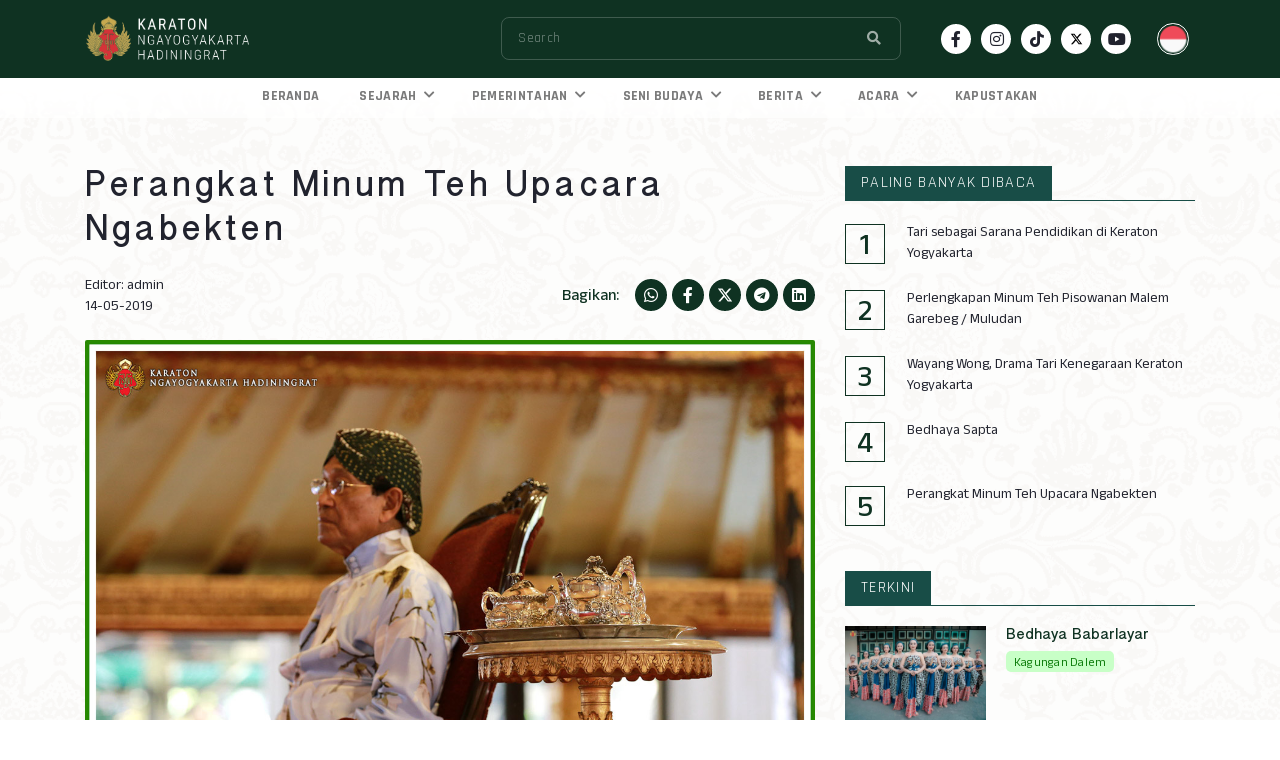

--- FILE ---
content_type: text/html; charset=UTF-8
request_url: https://www.kratonjogja.id/kagungan-dalem/21-perangkat-minum-teh-upacara-ngabekten/
body_size: 7652
content:
<!DOCTYPE html>
<html lang="en">

<head>

	

	
		
	


	<meta charset="UTF-8">
	<meta name="viewport" content="width=device-width, initial-scale=1, shrink-to-fit=no">
	<meta name="theme-color" content="#0F3222">
	<meta name="description" content="Menjelang bulan Sawal menurut perhitungan kalender Jawa, kegiatan di Patehan terlihat lebih sibuk dari hari-hari biasa. Para Abdi Dalem Patehan sibuk mempersiapkan segala perlengkapan yang diperlukan dalam upacara Ngabekten atau yang bias">
	<meta name="keywords" content="Karaton Ngayogyakarta Hadiningrat">
	<meta name="author" content="kraton crew">
	<title>Perangkat Minum Teh Upacara Ngabekten</title>

	<meta name="apple-mobile-web-app-capable" content="yes">
	<meta name="apple-mobile-web-app-status-bar-style" content="#0F3222">
	<meta name="apple-mobile-web-app-title" content="">

	<!-- S:fb meta peristiwa -->
    <meta property="fb:app_id" content="552761569771252"> 
    
	<meta name="thumbnailUrl" content="https://www.kratonjogja.id/assets/content/45b8cdbd-7d3c-4782-89eb-0411c8fc88e6.jpg" itemprop="thumbnailUrl" />

	<!-- S:fb meta -->
    <meta property="og:type" content="article" />
    <meta property="og:title" content="Perangkat Minum Teh Upacara Ngabekten" />
    <meta property="og:description" content="Menjelang bulan Sawal menurut perhitungan kalender Jawa, kegiatan di Patehan terlihat lebih sibuk dari hari-hari biasa. Para Abdi Dalem Patehan sibuk mempersiapkan segala perlengkapan yang diperlukan dalam upacara Ngabekten atau yang bias">
    <meta property="og:url" content="https://www.kratonjogja.id/kagungan-dalem/21-perangkat-minum-teh-upacara-ngabekten/" />
    <meta property="og:site_name" content="kratonjogja.id" />
    <meta property="og:image" content="https://og-generator.kratonjogja.net/og?src=https://www.kratonjogja.id/assets/content/45b8cdbd-7d3c-4782-89eb-0411c8fc88e6.jpg" />
    <meta property="og:image:type" content="image/jpeg">
    <meta property="og:image:width" content="650">
    <meta property="og:image:height" content="366">
    <!-- e:fb meta -->

    <!-- S:tweeter card -->
    <meta name="twitter:card" content="summary_large_image" />
    <meta name="twitter:site" content="@kratonjogja" />
    <meta name="twitter:creator" content="@kratonjogja">
    <meta name="twitter:title" content="Perangkat Minum Teh Upacara Ngabekten" />
    <meta name="twitter:description" content="Menjelang bulan Sawal menurut perhitungan kalender Jawa, kegiatan di Patehan terlihat lebih sibuk dari hari-hari biasa. Para Abdi Dalem Patehan sibuk mempersiapkan segala perlengkapan yang diperlukan dalam upacara Ngabekten atau yang bias" />
    <meta name="twitter:image" content="https://og-generator.kratonjogja.net/og?src=https://www.kratonjogja.id/assets/content/45b8cdbd-7d3c-4782-89eb-0411c8fc88e6.jpg" />
    <!-- E:tweeter card -->

	<link rel="apple-touch-icon" href="/assets/img/favicon.svg">
	<link rel="shortcut icon" href="/assets/img/favicon.svg">
	<link rel="icon" type="image/x-icon" href="/assets/img/favicon.svg">

	<!-- style css -->
	<link rel="stylesheet" href="/assets/css/style.css">

    <!-- luxon date format -->
    <script src="https://cdn.jsdelivr.net/npm/luxon@1.25.0/build/global/luxon.min.js"></script>
    
	<!-- jquery -->
	<script src="/assets/vendor/jquery/jquery.min.js"></script>

	<!-- toastr -->
	<link href="/assets/vendor/toastr/toastr.min.css" rel="stylesheet">
	
	<!-- Global site tag (gtag.js) - Google Analytics Lama-->
	<script async src="https://www.googletagmanager.com/gtag/js?id=UA-233535889-1"></script>
	<script>
		window.dataLayer = window.dataLayer || [];
		function gtag(){dataLayer.push(arguments);}
		gtag('js', new Date());

		gtag('config', 'UA-233535889-1');
	</script>

	<!-- Google tag (gtag.js) - Google Analytics Baru -->
	<script async src="https://www.googletagmanager.com/gtag/js?id=G-VNRG1C4FFV"></script>
	<script>
		window.dataLayer = window.dataLayer || [];
		function gtag(){dataLayer.push(arguments);}
		gtag('js', new Date());

		gtag('config', 'G-VNRG1C4FFV');
	</script>

</head>

<body>

	<div class="pre-loader" id="page_loader">
		<div class="pre-content">
			<div class="pre-logo"><img src="/assets/img/icon-loader.svg" alt="Keraton Jogja" class="img-fluid" /></div>
			<!-- <div class="pre-text"><span>KARATON</span> NGAYOGYAKARTA HADININGRAT</div> -->
		</div>
	</div>

	<header><header class="header-area" id="header-area">
    <div class="main-header" id="main-header">
        <div class="container">
            <div class="wrap-main-header">
                <div class="header-brand">
                    <a href="/" aria-label="Beranda - Kraton Jogja">
                        <img 
                            src="/assets/img/logo-keraton-2.png" 
                            class="img-fluid img-brand"
                            alt="Logo Kraton Jogja"
                        >
                    </a>
                </div>

                <div class="header-right">
                    <form method="post" action="javascript:void(0)" id="form-search" class="search-form">
                        <label>
                            <input type="text" name="search_input" id="search_input" placeholder="Search" required="" autocomplete="false">
                        </label>
                        <div class="search-switch">
                            <ul class="list-inline">
                                <li class="list-inline-item"><button type="submit" class="btn" aria-label="Search"><i class="fa fa-search"></i></button></li>
                            </ul>
                        </div>
                    </form>

                    <ul class="header-social">
                        
                            
                                <li>
                                    <a href="https://www.facebook.com/profile.php?id=100064901012100" class="social-icon" aria-label="Social icon facebook" target="_blank"><i class="fab fa-facebook-f"></i></a>
                                </li>
                                <li>
                                    <a href="https://www.instagram.com/kratonjogja/" class="social-icon" aria-label="Social icon instagram" target="_blank"><i class="fab fa-instagram"></i></a>
                                </li>
                                <li>
                                    <a href="https://www.tiktok.com/@kratonjogja.id" class="social-icon" aria-label="Social icon tiktok"  target="_blank"><i class="fab fa-tiktok"></i></a>
                                </li>
                                <li>
                                    <a href="https://twitter.com/kratonjogja" class="social-icon" aria-label="Social icon twitter" target="_blank"><svg xmlns="http://www.w3.org/2000/svg" height="1rem" viewBox="0 0 512 512"><path d="M389.2 48h70.6L305.6 224.2 487 464H345L233.7 318.6 106.5 464H35.8L200.7 275.5 26.8 48H172.4L272.9 180.9 389.2 48zM364.4 421.8h39.1L151.1 88h-42L364.4 421.8z"/></svg></a>
                                </li>
                                <li>
                                    <a href="https://www.youtube.com/channel/UC5wZkx9IzjiH7KYPsv3VDUQ" class="social-icon" aria-label="Social icon youtube" target="_blank"><i class="fab fa-youtube" style="transform: translateX(-2px)"></i></a>
                                </li>
                            
                        
                    </ul>

                    <div class="dropdown dropdown-menu-left dropdown-lang">
                        <button type="button" class="dropdown-toggle" id="lang-dropdown" data-toggle="dropdown">
                            <img 
                                src="/assets/img/lang/indonesia.svg" 
                                class="img-fluid lang-img"
                                alt="Icon Language ID"
                            >
                        </button>

                        <div class="dropdown-menu" aria-labelledby="lang-dropdown">
                            
                            
                            <a class="dropdown-item" href="https://aksara.kratonjogja.id/">
                                <img 
                                    src="/assets/img/lang/jawa.svg" 
                                    class="img-fluid lang-img"
                                    alt="Icon Language Jawa"
                                >
                                <span class="text">Jawa</span>
                            </a>
                        </div>
                    </div>
                </div>
            </div>
        </div>
    </div>

    <div class="header-mobile">
        <div class="container">
            <div class="brand-wrapper clearfix">
                <div class="header-brand">
                    <a href="/" aria-label="Beranda - Kraton Jogja Mobile">
                        <img 
                            src="/assets/img/logo-keraton-2.png" 
                            class="img-fluid img-brand"
                            alt="Logo Kraton Jogja mobile"
                        >
                    </a>
                </div>

                <div class="header-act"> 
                    <div class="dropdown dropdown-menu-left dropdown-lang">
                        <button type="button" class="dropdown-toggle" aria-label="dropdown language" id="lang-dropdown" data-toggle="dropdown">
                            <img 
                                src="/assets/img/lang/indonesia.svg" 
                                class="img-fluid lang-img"
                                alt="Icon Language ID Mobile"
                            >
                        </button>

                        <div class="dropdown-menu" aria-labelledby="lang-dropdown">
                            
                            
                            <a class="dropdown-item" href="https://aksara.kratonjogja.id/">
                                <img 
                                    src="/assets/img/lang/jawa.svg" 
                                    class="img-fluid lang-img"
                                    alt="Icon Language Jawa Mobile"
                                >
                                <span class="text">Jawa</span>
                            </a>
                        </div>
                    </div>

                    <div id="menu-toggle"><button type="button" aria-label="Burger Menu"></button></div>
                </div>
            </div>
        </div>
    </div>

    <nav class="main-nav" id="main-navigation" aria-label="Navigasi utama">
        <div class="container">
            <div class="wrap-menu-nav">
                <ul class="nav">
                    <li class="">
                        <a href="/">BERANDA</a>
                    </li>
                    <li class="submenu ">
                        <a href="javascript:void(0)">SEJARAH <i class="icon fa fa-chevron-down"></i></a>
                        <ul>
                            <li><a href="/cikal-bakal">Cikal Bakal</a></li>
                            <li><a href="/raja-raja">Raja-raja</a></li>
                            <li><a href="/yang-bertakhta">Yang Bertakhta</a></li>
                        </ul>
                    </li>
                    <li class="submenu ">
                        <a href="javascript:void(0)">PEMERINTAHAN <i class="icon fa fa-chevron-down"></i></a>
                        <ul>
                            <li><a href="/struktur">Struktur</a></li>
                            <li><a href="/prajurit-kraton">Prajurit Kraton</a></li>
                            <li><a href="/abdi-dalem">Abdi Dalem</a></li>
                        </ul>
                    </li>
                    <li class="submenu ">
                        <a href="javascript:void(0)">SENI BUDAYA <i class="icon fa fa-chevron-down"></i></a>
                        <ul>
                            <li><a href="/tata-rakiting">Tata Rakiting Wewangunan</a></li>
                            <li><a href="/kagungan-dalem">Kagungan Dalem</a></li>
                            <li><a href="/hajad-dalem">Hajad Dalem</a></li>
                        </ul>
                    </li>
                    <li class="submenu ">
                        <a href="javascript:void(0)">BERITA <i class="icon fa fa-chevron-down"></i></a>
                        <ul>
                            <li><a href="/peristiwa">Peristiwa</a></li>
                            <li><a href="/ragam">Ragam</a></li>
                            <li><a href="/figur">Figur</a></li>
                        </ul>
                    </li>
                    <li class="submenu ">
                        <a href="javascript:void(0)">ACARA <i class="icon fa fa-chevron-down"></i></a>
                        <ul>
                            <li><a href="https://symposium.kratonjogja.id/" target="_blank">Symposium</a></li>
                            <li><a href="/pameran">Pameran</a></li>
                            <li><a href="/pertunjukan">Pertunjukan</a></li>
                            <li><a href="/lomba-sketsa">Lomba Sketsa</a></li>
                        </ul>
                    </li>
                    
                    <li class="">
                        <a href="/kapustakan">KAPUSTAKAN</a>
                    </li>
                </ul>
            </div>
        </div>
    </nav>
</header>


<script type="text/javascript">
    $(document).ready(function() {
        $('#form-search').submit(function(e) {
            e.preventDefault();
                
            var name_search = $('#search_input').val();

            sessionStorage.setItem("session_search", name_search);
            var base_url = window.origin;
            top.location.href = base_url+'/search';
        });
    });
</script></header>

	<main class="wrap-main">
		<img 
			data-src="/assets/img/page-cover.png" 
			class="img-fluid lazyload page-cover"
			alt="Image page cover"
		>

		<div class="main-content">
			
			<section class="section-lg section-single-post">
				<div class="container">

					<div class="row">
						<div class="col-lg-8">
							<h2 class="post-title-detail">Perangkat Minum Teh Upacara Ngabekten</h2>

							<div class="post-info">
								<ul class="info">
									<li class="author">Editor: admin</li>
									<li class="date">
										
											14-05-2019
										
									</li>
								</ul>

								<div class="share">
									<span class="mr-3 text-accent fw-500">Bagikan:</span>

									<ul class="social-share">
										<li>
											<a href="javascript:void(0);" class="social-icon post-share-whatsapp" title="Share on Whatsapp" data_title="Perangkat Minum Teh Upacara Ngabekten" data_url="https://www.kratonjogja.id/kagungan-dalem/21-perangkat-minum-teh-upacara-ngabekten/">
												<i class="fab fa-whatsapp"></i>
											</a>
										</li>
										<li>
											<a href="javascript:void(0);" class="social-icon post-share-facebook" title="Share on Facebook" data_title="Perangkat Minum Teh Upacara Ngabekten" data_url="https://www.kratonjogja.id/kagungan-dalem/21-perangkat-minum-teh-upacara-ngabekten/">
												<i class="fab fa-facebook-f"></i>
											</a>
										</li>
										<li>
											<a href="javascript:void(0);" class="social-icon post-share-twitter" title="Share on Twitter" data_title="Perangkat Minum Teh Upacara Ngabekten" data_url="https://www.kratonjogja.id/kagungan-dalem/21-perangkat-minum-teh-upacara-ngabekten/">
												<svg xmlns="http://www.w3.org/2000/svg" height="1em" viewBox="0 0 512 512"><path d="M389.2 48h70.6L305.6 224.2 487 464H345L233.7 318.6 106.5 464H35.8L200.7 275.5 26.8 48H172.4L272.9 180.9 389.2 48zM364.4 421.8h39.1L151.1 88h-42L364.4 421.8z"/></svg>
											</a>
										</li>
										<li>
											<a href="javascript:void(0);" class="social-icon post-share-telegram" title="Share on Telegram" data_title="Perangkat Minum Teh Upacara Ngabekten" data_url="https://www.kratonjogja.id/kagungan-dalem/21-perangkat-minum-teh-upacara-ngabekten/">
												<i class="fab fa-telegram"></i>
											</a>
										</li>
										<li>
											<a href="javascript:void(0);" class="social-icon post-share-linkedin" title="Share on LinkedIn" data_title="Perangkat Minum Teh Upacara Ngabekten" data_url="https://www.kratonjogja.id/kagungan-dalem/21-perangkat-minum-teh-upacara-ngabekten/">
												<i class="fab fa-linkedin"></i>
											</a>
										</li>
									</ul>
								</div>
							</div>

							<div class="post-img rounded-0 my-4">
								
									<img data-src="/assets/content/45b8cdbd-7d3c-4782-89eb-0411c8fc88e6.jpg" class="img-fluid lazyload">
								
								<p class="post-img-caption"></p>
							</div>

							<div class="post-description post-description-sm">
								
								
								
								

								<p><div style="text-align: justify;">Menjelang bulan <em>Sawal</em> menurut perhitungan kalender Jawa, kegiatan di <em>Patehan</em> terlihat lebih sibuk dari hari-hari biasa. Para <em>Abdi Dalem Patehan</em> sibuk mempersiapkan segala perlengkapan yang diperlukan dalam upacara <em>Ngabekten</em> atau yang biasa dikenal dengan upacara <em>Sungkeman</em>. Beberapa peralatan seperti, nampan, teko, cangkir, cawan, dan sendok mulai dikeluarkan dari tempat penyimpanan. Termasuk juga sebuah kotak kayu yang berisi satu set <em>rampadan</em> (perlengkapan minum) teh khusus <em>Ngabekten</em> untuk Sultan .</div>
<p style="text-align: justify;">Setelah dikeluarkan dari tempat penyimpanan, seluruh alat-alat minum teh ini dibersihkan. Sesuai aturan, sebelum disimpan maupun ketika diambil kembali untuk dipakai, seluruh alat harus dicuci terlebih dahulu.</p>
<h3>Aturan Pemakaian Peralatan Minum Teh <em>Ngabekten </em></h3>
<p style="text-align: justify;">Perlengkapan minum teh <em>Ngabekten</em> di Keraton Yogyakarta disiapkan sesuai <em>pranatan</em> atau aturan sehingga Sultan, kerabat, <em>Abdi Dalem</em>, maupun tamu undangan yang hadir menggunakan peralatan minum yang berbeda-beda.</p>
<p style="text-align: justify;">Dalam buku yang menjadi pegangan <em>Abdi Dalem Patehan</em> tertulis secara rinci aturan pemakaian perlengkapan minum teh untuk <em>Ngabekten</em>. Ketentuannya adalah sebagai berikut:</p>
<p style="text-align: justify;"><strong> Sultan</strong> <br />Untuk <em>Ngabekten</em> pagi di hari pertama, satu set <em>rampadan</em> khusus untuk Sultan terdiri atas, nampan perak, satu set teko dari perak dengan motif bunga, set cangkir keramik warna merah muda dengan gambar wajah Sri Sultan Hamengku Buwono VII, dan sendok emas.</p>
<p style="text-align: justify;">Untuk <em>Ngabekten Mirunggan</em>, pada hari kedua malam ada sedikit perbedaan. Seluruh perlengkapan sama kecuali satu set teko, yang digunakan adalah teko perak polos tanpa motif. Perbedaan ini bukanlah hal yang wajib, hanya berdasar pertimbangan berat <em>rampadan</em> dan kekuatan <em>Abdi Dalem</em> yang bertugas membawa.</p>
<div style="text-align: center;"><img src="/assets/img-content/7e9eaeb6-73c0-49e2-b714-f258846ccb11.jpg?width=1200&amp;height=800" alt="6.1.2 01 Pangunjukan Ngabekten" /></div>
<h6 style="text-align: center;"><em>Rampadan</em> untuk Sultan saat <em>Ngabekten Kakung Hageng </em>di hari pertama.</h6>
<p>&nbsp;</p>
<p style="text-align: justify;"><strong>Permaisuri</strong> <br />Nampan emas, teko keramik motif bunga dengan gagang emas, set cangkir berwarna merah muda dengan gambar wajah permaisuri Sri Sultan Hamengku Buwono VII, dan sendok emas.</p>
<p style="text-align: justify;"><strong> KGPAA Pakualam</strong> <br />Nampan perak, teko keramik motif bunga dengan gagang perak, set cangkir berwarna merah muda, dan sendok perak.</p>
<p style="text-align: justify;"><strong><em> Putra Dalem</em> (putra-putri Sultan)</strong><br />Sebelum dan sesudah menikah, perlengkapan minum <em>Putra Dalem</em> memiliki perbedaan. Saat belum menikah dan masih bergelar Gusti, perlengkapan minumnya terdiri atas nampan perak, teko keramik motif bunga dengan gagang perak, set cangkir berwarna merah muda, dan sendok perak. Ketika sudah menikah dan bergelar Kanjeng Gusti, maka perlengkapan minumnya menjadi, nampan emas, teko motif bunga dengan gagang emas, set cangkir warna merah muda, dan sendok emas.</p>
<p style="text-align: justify;"><strong>Saudara Sultan bergelar Kanjeng Gusti Pangeran Harya</strong><br />Nampan perak beralas marmer, teko keramik putih polos dengan gagang perak, set cangkir warna merah muda, dan sendok perak.</p>
<p style="text-align: justify;"><strong> Saudari Sultan bergelar Gusti Bendara Raden Ayu</strong><br />Nampan perak, teko keramik putih polos dengan gagang perak, set cangkir warna merah muda, dan sendok perak.</p>
<p style="text-align: justify;"><strong> Garwa Pangeran (Istri saudara Sultan)</strong><br />Nampan perak, teko keramik putih polos dengan gagang perak, set cangkir warna kuning, dan sendok perak</p>
<p style="text-align: justify;"><strong>Saudara Sultan bergelar Gusti Bendara Pangeran Harya</strong><br />Set cangkir berwarna merah muda dan sendok perak. Tanpa rampadan.</p>
<p style="text-align: justify;"><strong><em> Putra Mantu</em> dan Putra Pakualam</strong><br />Set cangkir warna putih dengan motif garis dan sendok perak. Tanpa rampadan.</p>
<p style="text-align: justify;"><strong><em>Wayah Dalem</em> (Cucu Sultan)</strong><br />Set cangkir warna biru dan sendok perak. Tanpa rampadan.</p>
<div style="text-align: center;"><img src="/assets/img-content/a00f463e-e2c1-45f4-9d41-64b41b20b80e.jpg?width=1200&amp;height=800" alt="6.1.2 5 Wayah" /></div>
<h6 style="text-align: center;"><em>Rampadan</em> untuk <em>Wayah Dalem</em> saat <em>Ngabekten</em></h6>
<p style="text-align: justify;"><strong>Abdi Dalem berpangkat Bupati</strong><br />Zaman dahulu, bupati memakai set cangkir warna putih polos dan sendok perak. Sekarang masih digunakan jika jumlah yang hadir mencukupi. Pada sekitar tahun 1990, diproduksi cangkir baru untuk bupati yaitu set cangkir putih tanpa tutup dengan lambang Keraton Yogyakarta. Cangkir ini digunakan juga untuk semua golongan <em>Abdi Dalem</em> termasuk <em>wedana</em>, <em>pengulon</em>, dan <em>juru kunci</em>.</p>
<p style="text-align: justify;">Aturan pemakaian <em>rampadan</em> ini tidak mengikat. Perubahan bisa dilakukan tergantung pada siapa saja yang hadir dan ketersediaan perlengkapan.</p>
<p style="text-align: justify;">Perlengkapan minum teh <em>Ngabekten</em> yang digunakan hingga sekarang ini sebagian besar adalah peninggalan dari era Sri Sultan Hamengku Buwono VII. Hampir seluruh peralatan minum teh ini berasal dari luar negeri, seperti Jerman, Perancis, dan Belanda. Bahkan beberapa diantaranya merupakan perusahaan-perusahaan milik keluarga seniman perak yang cukup mahsyur pada zamannya.</p>
<h3>Pembuatan Teh <em>Ngabekten </em></h3>
<p style="text-align: justify;">Setelah air yang dimasak di ceret tembaga mendidih, air diambil untuk dipindahkan ke ceret khusus untuk Sultan. Untuk menjaga suhu air, ceret tersebut tetap dipanaskan di atas bara namun tidak dikipasi agar asap tidak masuk dan mengakibatkan air minum berbau sangit. Proses peracikan tidak berbeda dengan pembuatan teh sehari-hari di <em>Patehan</em>. Namun, pada <em>Ngabekten</em> teh untuk Sultan akan diseduh di teko khusus berwarna merah muda dengan gambar menara.</p>
<h3>Penyaji Teh <em>Ngabekten </em></h3>
<p style="text-align: justify;">Setelah minuman dibuat dan dipersiapkan oleh <em>Abdi Dalem Patehan</em>, minuman dibawa ruang upacara dan disajikan oleh <em>Abdi Dalem</em> kelompok khusus yang dikenal sebagai <em>Kanca Sewidak</em>. Kelompok ini terdiri atas para Abdi Dalem dari <em>Kawedanan Puraraksa</em>, yaitu bagian pengamanan keraton. Khusus untuk Sultan, penyajinya harus mengenakan <em>samir</em> dan minimal berpangkat <em>bupati</em>. Meskipun namanya <em>sewidak</em>, yang berarti 60, namun jumlahnya disesuaikan kebutuhan tamu yang hadir.</p>
<p style="text-align: justify;">Untuk <em>Ngabekten Mirunggan</em> di malam hari kedua, minuman disajikan oleh <em>Abdi Dalem Kanca Kaji</em>. Sama dengan hari pertama, <em>Abdi Dalem</em> yang menyajikan minuman untuk sultan adalah yang pangkatnya paling tinggi.</p>
<p style="text-align: justify;">Penyajian minuman dalam perlengkapan yang kaya ragam ini merupakan salah satu esensi baku dari sebuah upacara kerajaan. Perbedaan ini menjadi wujud pengakuan dan penghormatan terhadap hirarki yang ada sekaligus menjadi sarana pengenalan diri bagi kedudukan tersebut. Bahwa kerabat, <em>Abdi Dalem</em> tertentu, ataupun tamu undangan, bisa dikenali dari alat minum yang digunakan.</p>
<div style="text-align: center;"><img src="/assets/img-content/05d2803e-a789-42ed-884b-99b8711490bc.jpg?width=1200&amp;height=800" alt="6.1.2 7 Kanca Sewidak" /></div>
<h6 style="text-align: center;"><em>Abdi Dalem Kanca Sewidak</em> menyajikan teh untuk Sultan.</h6>
<p>&nbsp;</p>
<hr style="text-align: justify;" />
<div style="text-align: justify;">&nbsp;</div>
<div style="text-align: justify;">Daftar Pustaka:</div>
<div style="text-align: justify;">Wawancara dengan Mas Riya Reso Dinomo dan Mas Lurah Reso Sumitro pada 3 Mei 2017</div>
<div style="text-align: justify;">Wawancara dengan KRT Danu Kusuma pada 19 Mei 2017</div>
<div style="text-align: justify;">Wawancara dengan Mas Riya Reso Dinomo pada 25 Mei 2017</div>
<div style="text-align: justify;">Wawancara dengan KRT Rintaiswara 19 Juni 2017</div>
<p>&nbsp;</p>
<p>&nbsp;</p></p>
							</div>
						</div>

						<div class="col-lg-4 sticky-sidebar mt-lg-0 mt-4">
							<div class="sidebar">
								<div class="sidebar-widget">
									<div class="widget-title">
										<h2 class="section-description-md title">PALING BANYAK DIBACA</h2>
									</div>

									<ul class="list-post numberable">
										
											<li class="list-post-items mb-4">
												<a href="/kagungan-dalem/20-tari-sebagai-sarana-pendidikan-di-keraton-yogyakarta/"> Tari sebagai Sarana Pendidikan di Keraton Yogyakarta</a>
											</li>
										
											<li class="list-post-items mb-4">
												<a href="/kagungan-dalem/19-perlengkapan-minum-teh-pisowanan-malem-garebeg-/-muludan/">Perlengkapan Minum Teh Pisowanan Malem Garebeg / Muludan</a>
											</li>
										
											<li class="list-post-items mb-4">
												<a href="/kagungan-dalem/56-wayang-wong-drama-tari-kenegaraan-keraton-yogyakarta/">Wayang Wong, Drama Tari Kenegaraan Keraton Yogyakarta</a>
											</li>
										
											<li class="list-post-items mb-4">
												<a href="/kagungan-dalem/42-bedhaya-sapta/">Bedhaya Sapta</a>
											</li>
										
											<li class="list-post-items mb-4">
												<a href="/kagungan-dalem/21-perangkat-minum-teh-upacara-ngabekten/">Perangkat Minum Teh Upacara Ngabekten</a>
											</li>
										
									</ul>
								</div>

								<div class="sidebar-widget">
									<div class="widget-title">
										<h2 class="section-description-md title">TERKINI</h2>
									</div>

									<ul class="list-post">
										
											
												
													<li class="list-post-items">
														<div class="post-1 post-1-md">
															<div class="post-thumb">
																<a href="/kagungan-dalem/89-bedhaya-babarlayar/">
																	
																		<img data-src="/assets/content/ec789c74-e759-47eb-b35f-200429871093.jpg" class="img-fluid lazyload post-img">
																	
																</a>
																
															</div>

															<div class="post-content">
																<a href="/kagungan-dalem/89-bedhaya-babarlayar/">
																	<h2 class="post-title section-description-lg">Bedhaya Babarlayar</h2>
																</a>
																
																<div class="post-meta-info mb-2">
																	<span class="badge badge-style-1 badge-sm badge-success">Kagungan Dalem</span>
																</div>
															</div>
														</div>
													</li>
												
											
										
											
												
													<li class="list-post-items">
														<div class="post-1 post-1-md">
															<div class="post-thumb">
																<a href="/kagungan-dalem/88-beksan-jungkung-mardeya/">
																	
																		<img data-src="/assets/content/0657d849-223b-4631-834d-3ac8ddd86111.jpg" class="img-fluid lazyload post-img">
																	
																</a>
																
															</div>

															<div class="post-content">
																<a href="/kagungan-dalem/88-beksan-jungkung-mardeya/">
																	<h2 class="post-title section-description-lg">Beksan Jungkung Mardeya</h2>
																</a>
																
																<div class="post-meta-info mb-2">
																	<span class="badge badge-style-1 badge-sm badge-success">Kagungan Dalem</span>
																</div>
															</div>
														</div>
													</li>
												
											
										
											
												
													<li class="list-post-items">
														<div class="post-1 post-1-md">
															<div class="post-thumb">
																<a href="/kagungan-dalem/87-beksan-pandhawa-kurda/">
																	
																		<img data-src="/assets/content/f4c9c527-9bf5-44ff-8032-56e9dc7930b1.jpg" class="img-fluid lazyload post-img">
																	
																</a>
																
															</div>

															<div class="post-content">
																<a href="/kagungan-dalem/87-beksan-pandhawa-kurda/">
																	<h2 class="post-title section-description-lg">Beksan Pandhawa Kurda</h2>
																</a>
																
																<div class="post-meta-info mb-2">
																	<span class="badge badge-style-1 badge-sm badge-success">Kagungan Dalem</span>
																</div>
															</div>
														</div>
													</li>
												
											
										
											
												
													<li class="list-post-items">
														<div class="post-1 post-1-md">
															<div class="post-thumb">
																<a href="/kagungan-dalem/86-srimpi-merak-kesimpir/">
																	
																		<img data-src="/assets/content/d82c5336-b0b3-4b34-86d6-85f5c31a416a.jpg" class="img-fluid lazyload post-img">
																	
																</a>
																
															</div>

															<div class="post-content">
																<a href="/kagungan-dalem/86-srimpi-merak-kesimpir/">
																	<h2 class="post-title section-description-lg">Srimpi Merak Kesimpir</h2>
																</a>
																
																<div class="post-meta-info mb-2">
																	<span class="badge badge-style-1 badge-sm badge-success">Kagungan Dalem</span>
																</div>
															</div>
														</div>
													</li>
												
											
										
											
												
													<li class="list-post-items">
														<div class="post-1 post-1-md">
															<div class="post-thumb">
																<a href="/kagungan-dalem/85-beksan-wira-taruna/">
																	
																		<img data-src="/assets/content/34ab6971-20b9-410f-9896-bcd7023b2afc.jpg" class="img-fluid lazyload post-img">
																	
																</a>
																
															</div>

															<div class="post-content">
																<a href="/kagungan-dalem/85-beksan-wira-taruna/">
																	<h2 class="post-title section-description-lg">Beksan Wira Taruna</h2>
																</a>
																
																<div class="post-meta-info mb-2">
																	<span class="badge badge-style-1 badge-sm badge-success">Kagungan Dalem</span>
																</div>
															</div>
														</div>
													</li>
												
											
										
											
												
											
										
											
												
											
										
											
												
											
										
											
												
											
										
											
												
											
										
											
												
											
										
											
												
											
										
											
												
											
										
											
												
											
										
											
												
											
										
											
												
											
										
											
												
											
										
											
												
											
										
											
												
											
										
											
												
											
										
											
												
											
										
											
												
											
										
											
												
											
										
											
												
											
										
											
												
											
										
											
												
											
										
											
												
											
										
											
												
											
										
											
												
											
										
											
												
											
										
											
												
											
										
											
												
											
										
											
												
											
										
											
												
											
										
											
												
											
										
											
												
											
										
											
												
											
										
											
												
											
										
											
												
											
										
											
												
											
										
											
												
											
										
											
												
											
										
											
												
											
										
											
												
											
										
											
												
											
										
											
												
											
										
											
												
											
										
											
												
											
										
											
												
											
										
											
												
											
										
											
												
											
										
											
												
											
										
											
												
											
										
											
												
											
										
											
												
											
										
											
												
											
										
											
												
											
										
											
												
											
										
											
												
											
										
											
												
											
										
											
												
											
										
											
												
											
										
											
												
											
										
											
												
											
										
											
												
											
										
											
												
											
										
											
										
											
												
											
										
											
												
											
										
											
												
											
										
											
												
											
										
											
												
											
										
											
												
											
										
											
												
											
										
											
												
											
										
											
												
											
										
											
												
											
										
											
												
											
										
											
												
											
										
											
												
											
										
											
												
											
										
											
												
											
										

									</ul>
								</div>
							</div>
						</div>
					</div>

				</div>
			</section>



			<section class="section-xs subscribe-section">
    <div class="pattern-1">
        <img 
            data-src="/assets/img/background/pattern-2.png" 
            class="img-fluid lazyload"
            alt="Image subscribe cover pattern"
        >
    </div>
    <div class="container">
        <div class="row align-items-center">
            <div class="col-lg-6">
                <h3 class="title section-heading-xs">Bawa nuansa Kraton Jogja di email-mu</h3>
            </div>

            <div class="col-lg-6">
                <form method="post" action="javascript:void(0)" id="form-subscribe" class="form-style">
                    <div class="form-group">
                        <input type="email" name="email" id="email" class="form-control" placeholder="Masukkan alamat surel">
                        <button type="submit" id="submit-subscribe" class="btn btn-second"><span>LANGGANAN</span> <i class="fa fa-arrow-right"></i></button>
                    </div>
                </form>
            </div>
        </div>
    </div>
</section>

<script src="https://unpkg.com/axios/dist/axios.min.js"></script>

<script type="text/javascript">
    $(document).ready(function() {

        $('#form-subscribe').submit(function(e) {
			e.preventDefault();
            
            var email  = $('#email').val();
            var bodyFormData = new FormData();
            bodyFormData.append('email', email); 

            if (email) {

                toastr.success("Berhasil berlangganan berita");

                // var url = 'https://kotakmedia.net/kratonjogja_api/mailchimp.php';
                // axios({
                //     method: "post",
                //         url: url,
                //         data: bodyFormData,
                //         headers: { "Content-Type": "multipart/form-data" },
                //     })
                //     .then(function (response) {
                //         if (response.data.status == 1) {
                //             toastr.success(response.data.message);
                //         } else {
                //             toastr.error(response.data.message);
                //         }
                        
                //     })
                //     .catch(function (error) {
                //         toastr.error('Ooops, gagal silahkan coba lagi');
                //     });
                
            } else {
                toastr.error('Silahkan masukkan email Anda');
            }
           
                 
        });

    });
</script>
		</div>
	</main>

	<footer><footer class="footer">
			<div class="container">
				<div class="row">
					<div class="col-lg-3">
						<img 
							data-src="/assets/img/logo-keraton-2.png" 
							class="img-fluid footer-logo lazyload"
							alt="Logo Footer Kraton Jogja"
						>
					</div>

					<div class="col-lg-9">
						<div class="row">
							<div class="col-lg-2 col-sm-6">
								<div class="footer-column">
									<h2 class="footer-title">SEJARAH</h2>

									<ul class="footer-nav">
										<li><a href="/cikal-bakal">Cikal Bakal</a></li>
										<li><a href="/raja-raja">Raja - raja</a></li>
										<li><a href="/hb-ka-10">HB Ka 10</a></li>
									</ul>
								</div>
							</div>

							<div class="col-lg-4 col-sm-6 pl-xl-5 pl-lg-4">
								<div class="footer-column">
									<h2 class="footer-title">SENI BUDAYA</h2>

									<ul class="footer-nav">
										<li><a href="/tata-rakiting">Tata Rakiting Wewangunan</a></li>
										<li><a href="/kagungan-dalem">Kagungan Dalem</a></li>
										<li><a href="/hajad-dalem">Hajad Dalem</a></li>
									</ul>
								</div>
							</div>

							<div class="col-lg-3 col-sm-6">
								<div class="footer-column">
									<h2 class="footer-title">BERITA</h2>

									<ul class="footer-nav">
										<li><a href="https://mediacenter.kratonjogja.id/">Media Center</a></li>
										<li><a href="/peristiwa">Peristiwa</a></li>
										<li><a href="/ragam">Ragam</a></li>
										<li><a href="/figur">Figur</a></li>
									</ul>
								</div>
							</div>

							<div class="col-lg-3 col-sm-6 pr-lg-0">
								<div class="footer-column">
									<h2 class="footer-title">MEDIA SOSIAL</h2>

									<div class="footer-social">
										
																			
												<div class="social-item"><a href="https://www.facebook.com/profile.php?id=100064901012100" class="icon" aria-label="Social icon footer facebook"  target="_blank"><i class="fab fa-facebook-f"></i></a></div>
												<div class="social-item"><a href="https://www.instagram.com/kratonjogja/" class="icon" aria-label="Social icon footer instagram"  target="_blank"><i class="fab fa-instagram"></i></a></div>
												<div class="social-item"><a href="https://www.tiktok.com/@kratonjogja.id" class="icon" aria-label="Social icon footer tiktok"  target="_blank"><i class="fab fa-tiktok"></i></a></div>
												<div class="social-item"><a href="https://twitter.com/kratonjogja" class="icon" aria-label="Social icon footer twitter"  target="_blank"><svg xmlns="http://www.w3.org/2000/svg" height="1em" viewBox="0 0 512 512"><path d="M389.2 48h70.6L305.6 224.2 487 464H345L233.7 318.6 106.5 464H35.8L200.7 275.5 26.8 48H172.4L272.9 180.9 389.2 48zM364.4 421.8h39.1L151.1 88h-42L364.4 421.8z"/></svg></a></div>
												<div class="social-item"><a href="https://www.youtube.com/channel/UC5wZkx9IzjiH7KYPsv3VDUQ" class="icon" aria-label="Social icon footer youtube"  target="_blank"><i class="fab fa-youtube"></i></a></div>
											
										
									</div>
								</div>


							</div>
						</div>
					</div>					
				</div>
			</div>
		</footer></footer>

	<button type="button" id="back-to-top" class="back-to-top" aria-label="Kembali ke atas">
		<i class="fa fa-arrow-up" aria-hidden="true"></i>
	</button>

	<!-- toast popup tiket -->
	

	<!-- magnific popup -->
	<script src="/assets/vendor/magnific-popup/magnific-popup.min.js" type="text/javascript"></script>

    <!-- popper -->
	<script src="/assets/vendor/jquery/popper.min.js" type="text/javascript"></script> 

	<!-- bootstrap -->
	<script src="/assets/vendor/bootstrap/js/bootstrap.min.js"></script>

	<!-- lazyload -->
	<script src="/assets/vendor/lazyload/jquery.lazy.min.js" type="text/javascript"></script>

	<!-- swiper -->
	<script src="/assets/vendor/swiper/swiper.min.js" type="text/javascript"></script>

	<!-- sticky -->
	<script src="/assets/vendor/jquery.theia.sticky.js"></script>

	<!-- smooth scroll -->
	<script src="/assets/vendor/smooth-scroll.min.js"></script>

	<!-- main js -->
	<script src="/assets/js/main.js"></script>

	<!-- toastr -->
	<script src="/assets/vendor/toastr/toastr.min.js" type="text/javascript"></script>
</body>

</html>

--- FILE ---
content_type: text/css; charset=UTF-8
request_url: https://www.kratonjogja.id/assets/css/style.css
body_size: 18851
content:
@charset "utf-8";

/* @import url('https://fonts.googleapis.com/css2?family=Poppins:ital,wght@0,100;0,200;0,300;0,400;0,500;0,600;0,700;0,800;0,900;1,100;1,200;1,300;1,400;1,500;1,600;1,700;1,800;1,900&display=swap'); */
/* @import url('https://fonts.googleapis.com/css2?family=Roboto:wght@100;400;500;700&display=swap'); */
@import url('https://fonts.googleapis.com/css2?family=Rajdhani:wght@300;400;500;600;700&display=swap');
@import url('https://fonts.googleapis.com/css2?family=Anek+Bangla:wght@100;200;300;400;500;600;700;800&display=swap');
@import url('../font/bangla-sangam-mn/stylesheet.css');

@import url(../vendor/animate/animate.min.css);
@import url(../vendor/bootstrap/css/bootstrap.min.css);
@import url(../vendor/fontawesome-5/css/all.css);
@import url(../vendor/swiper/swiper.css);
@import url(../vendor/magnific-popup/magnific-popup.css);

:root {
    --accent: #0F3222;
    --accent2: #184D47;
    --second: #D7A84D;
    --third: #D5BF98;
    --third2: #B1944D;

    --light: #F3F3F3;
    --dark: #21232E;
    --white: #ffffff;
    --black: #000000;

    --border: #DFDFDF;
    --border2: #979797;
    --text1: #7A7A7A;
    --text2: #C9C9C9;

    --font1: 'Bangla Sangam MN Bold';
    --font2: 'Rajdhani', sans-serif;
    --font3: 'Anek Bangla', sans-serif;
    /* --font3: 'Poppins', sans-serif; */
    /* --font4: 'Roboto', sans-serif; */
}

.test-2 {
    display: block;
}

/* ------------------------------------ basic ------------------------------------ */
    *, *::before, *::after { -webkit-box-sizing: border-box; box-sizing: border-box; -webkit-font-smoothing: antialiased; }
    html { -webkit-text-size-adjust: 100%; -webkit-tap-highlight-color: transparent; }
    body { font-family: var(--font3), sans-serif; font-style: normal; font-weight: normal; font-size: 1rem; line-height: 160%; color: var(--dark); outline: none; overflow-x: hidden; }

    p { font-family: var(--font2); }

    ::-moz-selection { background: var(--accent); color: var(--white); border-radius: 0.313rem; }
    ::selection { background: var(--accent); color: var(--white); border-radius: 0.313rem; }
    ::placeholder { color: #646464; }
    input:focus::-moz-placeholder { opacity: 0; -webkit-transition: .4s; -o-transition: .4s; transition: .4s; }

    *:focus { text-decoration: none; outline: none; }
    a { color: var(--dark); cursor: pointer; -webkit-transition: all .3s ease-in-out; -moz-transition: all .3s ease-in-out; -ms-transition: all .3s ease-in-out; -o-transition: all .3s ease-in-out; transition: all .3s ease-in-out; }

    a:focus, a:hover, a:active, *:focus,
    a:focus h1, a:hover h1, a:active h1,
    a:focus h2, a:hover h2, a:active h2,
    a:focus h3, a:hover h3, a:active h3,
    a:focus h4, a:hover h4, a:active h4,
    a:focus h5, a:hover h5, a:active h5,
    a:focus h6, a:hover h6, a:active h6 {
        color: var(--accent);
        outline: none;
        text-decoration: none;
        -webkit-transition: all .3s ease-in-out;
        -moz-transition: all .3s ease-in-out;
        -ms-transition: all .3s ease-in-out;
        -o-transition: all .3s ease-in-out;
        transition: all .3s ease-in-out;
    }

    a.hover:hover { text-decoration: underline; transition-duration: 0.2s; }

    a.hover-1 {
        text-decoration: none;
        background-image: linear-gradient(#999999, #999999);
        background-position: 1% 100%;
        background-repeat: no-repeat;
        background-size: 0% 2px;
        transition: background-size cubic-bezier(0, .5, 0, 1) 0.3s;
    }

    a.hover-2:hover { text-decoration: none; background-size: 100% 2px; }
    a.hover-2 {
        text-decoration: none;
        background-image: linear-gradient(#f1f1f1, #f1f1f1);
        background-position: 1% 100%;
        background-repeat: no-repeat;
        background-size: 0% 2px;
        transition: background-size cubic-bezier(0, .5, 0, 1) 0.3s;
    }
    a.hover-2:hover { text-decoration: none; background-size: 100% 50px; }

    a.hover-3:hover { margin-left: 3px; transition-duration: 0.2s; }
    a.hover-4:hover { padding-bottom: 3px; transition-duration: 0.2s; }

    h1, h2, h3, h4, h5, h6 { color: var(--dark); }

    .font-weight-200, .fw-200 { font-weight: 200 !important; }
    .font-weight-light, .fw-300 { font-weight: 300 !important; }
    .font-weight-lighter, .fw-lighter { font-weight: lighter !important; }
    .font-weight-normal, .fw-400 { font-weight: 400 !important; }
    .font-weight-500, .fw-500 { font-weight: 500 !important; }
    .font-weight-600, .fw-600 { font-weight: 600 !important; }
    .font-weight-bold, .fw-bold { font-weight: 600 !important; }
    .font-weight-800, .fw-800 { font-weight: 800 !important; }
    .font-weight-900, .fw-900 { font-weight: 900 !important; }
    .font-weight-ultra, .fw-ultra { font-weight: 900 !important; }
    .font-weight-bolder, .fw-bolder { font-weight: 700 !important; }

    .font-italic { font-style: italic !important; }

    .font-10 { font-size: 0.625rem !important; }
    .font-11 { font-size: 0.688rem !important; }
    .font-12 { font-size: 0.75rem !important; }
    .font-13 { font-size: 0.813rem !important; }
    .font-14 { font-size: 0.875rem !important; }
    .font-15 { font-size: 0.938rem !important; }
    .font-16 { font-size: 1rem !important; }
    .font-17 { font-size: 1.063rem !important; }
    .font-18 { font-size: 1.125rem !important; }
    .font-19 { font-size: 1.188rem !important; }
    .font-20 { font-size: 1.25rem !important; }
    .font-21 { font-size: 1.313rem !important; }
    .font-22 { font-size: 1.375rem !important; }
    .font-23 { font-size: 1.438rem !important; }
    .font-24 { font-size: 1.5rem !important; }
    .font-25 { font-size: 1.563rem !important; }

    .font-xs { font-size: 0.688rem !important; }
    .font-sm { font-size: 0.75rem !important; }
    .font-md { font-size: 0.938rem !important; }
    .font-lg { font-size: 1.25rem !important; }

    .lh-1 { line-height: 1; }
    .lh-2 { line-height: 1.2; }
    .lh-3 { line-height: 1.3; }
    .lh-4 { line-height: 1.4; }
    .lh-5 { line-height: 1.5; }

    .text-decoration-none { text-decoration: none !important; }

    .text-break { word-break: break-word !important; overflow-wrap: break-word !important; }
    .word-break-all { word-break: break-all !important; }
    .text-reset { color: inherit !important; }

    .text-limit-1-row { overflow: hidden !important; display: -webkit-box !important; -webkit-line-clamp: 1 !important; line-clamp: 1 !important; -webkit-box-orient: vertical; }
    .text-limit-2-row { overflow: hidden !important; display: -webkit-box !important; -webkit-line-clamp: 2 !important; line-clamp: 2 !important; -webkit-box-orient: vertical; }
    .text-limit-3-row { overflow: hidden !important; display: -webkit-box !important; -webkit-line-clamp: 3 !important; line-clamp: 3 !important; -webkit-box-orient: vertical; }
    .text-limit-4-row { overflow: hidden !important; display: -webkit-box !important; -webkit-line-clamp: 4 !important; line-clamp: 4 !important; -webkit-box-orient: vertical; }
    .text-limit-5-row { overflow: hidden !important; display: -webkit-box !important; -webkit-line-clamp: 5 !important; line-clamp: 5 !important; -webkit-box-orient: vertical; }
    
    .text-white { color: var(--white) !important; }
    .text-black { color: var(--black) !important; }
    .text-light { color: var(--light) !important; }
    .text-dark { color: var(--dark) !important; }
    .text-purple { color: var(--purple) !important; }
    .text-yellow { color: var(--yellow) !important; }
    .text-accent { color: var(--accent) !important; }
    .text-accent2 { color: var(--accent2) !important; }
    .text-second { color: var(--second) !important; }
    .text-second2 { color: var(--second2) !important; }
    .text-text { color: var(--text) !important; }
    .text-text1 { color: var(--text1) !important; }
    .text-text2 { color: var(--text2) !important; }
    
    .opacity-1 { opacity: 0.1; }
    .opacity-2 { opacity: 0.2; }
    .opacity-3 { opacity: 0.3; }
    .opacity-4 { opacity: 0.4; }
    .opacity-5 { opacity: 0.5; }
    .opacity-6 { opacity: 0.6; }
    .opacity-7 { opacity: 0.7; }
    .opacity-8 { opacity: 0.8; }
    .opacity-9 { opacity: 0.9; }
    .opacity-none { opacity: 1; }

    .visible { visibility: visible !important; }
    .invisible { visibility: hidden !important; }

    .p-absolute { position: absolute !important; }
    .p-relative { position: relative !important; }

    .overflow-auto { overflow: auto; }
    .overflow-hidden { overflow: hidden; }

    ol { padding: 0; margin: 0; }
    ol li { list-style: decimal inside !important; }

    ul { padding: 0; margin: 0; }
    ul li { list-style: none; }

    .list-unstyled { padding-left: 0; list-style: none; }
    .list-inline { padding-left: 0; list-style: none; }
    .list-inline-item { display: inline-block; }
    .list-inline-item:not(:last-child) { margin-right: 0.938rem; }

    .absolute-top-left { position: absolute; top: 0; left: 0; }
    .absolute-top-right { position: absolute; top: 0; right: 0; }
    .absolute-bottom-left { position: absolute; bottom: 0; left: 0; }
    .absolute-bottom-right { position: absolute; bottom: 0; right: 0; }

    .bg-accent { background: var(--accent) !important; }
    .bg-second { background: var(--second) !important; }
    .bg-dark { background: var(--dark) !important; }
    .bg-light { background: var(--light) !important; }
    .bg-black { background: var(--black) !important; }
    .bg-white { background: var(--white) !important; }

    img { width: 100%; height: 100%; }

    .img-contain { object-fit: contain; position: 50% 50%; -webkit-transition: -webkit-transform .5s; transition: -webkit-transform .5s; -o-transition: transform .5s; transition: transform .5s; transition: transform .5s, -webkit-transform .5s; }
    .img-cover { object-fit: cover; position: 50% 50%; width: 100%; height: 100%; -webkit-transition: -webkit-transform .5s; transition: -webkit-transform .5s; -o-transition: transform .5s; transition: transform .5s; transition: transform .5s, -webkit-transform .5s; }
    .img-cover.hover-scale { -webkit-transform: scale(1.1); -ms-transform: scale(1.1); transform: scale(1.1); -webkit-transition: -webkit-transform .5s; transition: -webkit-transform .5s; -o-transition: transform .5s; transition: transform .5s; transition: transform .5s, -webkit-transform .5s; }

    .not-found-item { max-width: 350px; margin: auto; text-align: center; }
    .not-found-item img { object-fit: contain; margin: auto; max-width: 150px; margin-bottom: 1.25rem; }
    .not-found-item h3 { font-weight: 600; color: var(--text1); }

    .img-hover-scale { overflow: hidden; position: relative; }
    .img-hover-scale img { -webkit-transition: -webkit-transform .5s; transition: -webkit-transform .5s; -o-transition: transform .5s; transition: transform .5s; transition: transform .5s, -webkit-transform .5s; }
    .img-hover-scale:hover img { -webkit-transform: scale(1.1); -ms-transform: scale(1.1); transform: scale(1.1); -webkit-transition: -webkit-transform .5s; transition: -webkit-transform .5s; -o-transition: transform .5s; transition: transform .5s; transition: transform .5s, -webkit-transform .5s; }

    .hv-img-zoom { overflow: hidden; -webkit-transition: all .3s ease-in-out; -moz-transition: all .3s ease-in-out; -ms-transition: all .3s ease-in-out; -o-transition: all .3s ease-in-out; transition: all .3s ease-in-out; }
    .hv-img-zoom:hover { -webkit-transform: scale(1.08); -ms-transform: scale(1.08); transform: scale(1.08); -webkit-transition: all .3s ease-in-out; -moz-transition: all .3s ease-in-out; -ms-transition: all .3s ease-in-out; -o-transition: all .3s ease-in-out; transition: all .3s ease-in-out; }

    .hv-zoom { position: relative; overflow: hidden; }
    .hv-zoom img:not(.fix) { -webkit-transition: all .3s ease-in-out; -moz-transition: all .3s ease-in-out; -ms-transition: all .3s ease-in-out; -o-transition: all .3s ease-in-out; transition: all .3s ease-in-out; }
    .hv-zoom:hover img:not(.fix) { -webkit-transform: scale(1.08); -moz-transform: scale(1.08); -ms-transform: scale(1.08); -o-transform: scale(1.08); transform: scale(1.08); -webkit-transition: all .3s ease-in-out; -moz-transition: all .3s ease-in-out; -ms-transition: all .3s ease-in-out; -o-transition: all .3s ease-in-out; transition: all .3s ease-in-out; }

    .hv-shadow-sm { -webkit-transition: all .3s ease-in-out; -moz-transition: all .3s ease-in-out; -ms-transition: all .3s ease-in-out; -o-transition: all .3s ease-in-out; transition: all .3s ease-in-out; }
    .hv-shadow-sm:hover, .hv-shadow-sm:focus { box-shadow: 0 0.24rem 0.625rem rgba(0, 0, 0, 0.0786943); -webkit-transition: all .3s ease-in-out; -moz-transition: all .3s ease-in-out; -ms-transition: all .3s ease-in-out; -o-transition: all .3s ease-in-out; transition: all .3s ease-in-out; }

    .hv-shadow { -webkit-transition: all .3s ease-in-out; -moz-transition: all .3s ease-in-out; -ms-transition: all .3s ease-in-out; -o-transition: all .3s ease-in-out; transition: all .3s ease-in-out; }
    .hv-shadow:hover, .hv-shadow:focus { box-shadow: 0 0.625rem 2.813rem rgba(0, 0, 0, 0.0986943); -webkit-transition: all .3s ease-in-out; -moz-transition: all .3s ease-in-out; -ms-transition: all .3s ease-in-out; -o-transition: all .3s ease-in-out; transition: all .3s ease-in-out; }

    .hv-trigger { position: relative; overflow: hidden; -webkit-transition: all .3s ease-in-out; -moz-transition: all .3s ease-in-out; -ms-transition: all .3s ease-in-out; -o-transition: all .3s ease-in-out; transition: all .3s ease-in-out; }
    .hv-trigger:hover, .hv-trigger:focus { background: var(--light); }

    .hv-underline { display: block; position: relative; padding: 0; }
    .hv-underline:hover { text-decoration: none; }
    .hv-underline:before { content: ''; display: block; position: absolute; left: 0; bottom: 0; height: 1px; width: 0; transition: width 0s ease, background 0.25s ease; }
    .hv-underline:after { content: ''; display: block; position: absolute; right: 0; bottom: 0; height: 1px; width: 0; background: var(--second); transition: width 0.25s ease; }
    .hv-underline:hover:before { width: 100%; background: var(--second); transition: width 0.25s ease; }
    .hv-underline:hover:after { width: 100%; background: transparent; transition: all 0s ease; }

    .shadow-md { box-shadow: 0 0.25rem 0.5rem rgba(192, 189, 189, 0.25); }
    .shadow-none { -webkit-box-shadow: none !important; box-shadow: none !important; }

    .separator { border-top: 1px solid var(--light); }

    hr { border-bottom: 1px solid var(--light); border-top: 0 none; padding: 0; }

    .trans-4, .trans-4:hover { -webkit-transition: all .4s ease-in-out; -moz-transition: all .4s ease-in-out; -ms-transition: all .4s ease-in-out; -o-transition: all .4s ease-in-out; transition: all .4s ease-in-out; }

    #back-to-top {
        position: fixed;
        right: 1.975rem;
        bottom: 1.975rem;
        z-index: 99999;
        width: 1.975rem;
        height: 1.975rem;
        display: flex;
        align-items: center;
        justify-content: center;
        text-align: center;
        background: var(--accent);
        border-radius: 50%;
        color: var(--white);
        visibility: hidden;
        border: 0 !important;
        box-shadow: none !important;
        opacity: 0;
        -webkit-transition: all .3s ease-in-out; -moz-transition: all .3s ease-in-out; -ms-transition: all .3s ease-in-out; -o-transition: all .3s ease-in-out; transition: all .3s ease-in-out;
    }
    #back-to-top:hover, #back-to-top:focus { border-radius: 0.625rem; background-color: var(--second); border: 0 !important; box-shadow: none !important; outline: 0 !important; }
    #back-to-top.active { visibility: visible; opacity: 1; -webkit-transition: all .3s ease-in-out; -moz-transition: all .3s ease-in-out; -ms-transition: all .3s ease-in-out; -o-transition: all .3s ease-in-out; transition: all .3s ease-in-out; }


    .pre-loader { position: fixed; z-index: 99999999; top: 0; right: 0; bottom: 0; left: 0; background: var(--white); display: flex; align-items: center; justify-content: center; }
    .pre-loader .pre-content { position: relative; text-align: center; }

    .pre-loader .pre-text { font-weight: normal; font-size: 1.125rem; line-height: 160%; letter-spacing: 0.02rem; max-width: 260px; }
    .pre-loader .pre-text span { font-weight: 600; }

    .pre-loader .pre-logo {
        background: linear-gradient(to bottom, #0F3222 0%, #184D47 100%);
        border-radius: 50%;
        height: 100px;
        width: 100px;
        box-shadow: 0 0 0 0 rgb(0 0 0 / 0%);
        animation: pulse 2s infinite;
        margin: 0 auto;
        display: flex;
        align-items: center;
        justify-content: center;
        margin-bottom: 30px;
    }
    .pre-loader .pre-logo img { max-width: 70px; }

    @keyframes pulse {
        0% { box-shadow: 0 0 0 0 rgba(24, 77, 71, 0.5); }
        70% { box-shadow: 0 0 0 30px rgba(24, 77, 71, 0); }
        100% { box-shadow: 0 0 0 0 rgba(24, 77, 71, 0); }
    }

    
    .videoWrapper { position: relative; padding-bottom: 56.25%; /* 16:9 */ height: 0; }
    .videoWrapper iframe { position: absolute; top: 0; left: 0; width: 100%; height: 100%; }
    a.linktext { color: #0000EE; }
    a.linktext:hover { color: #0000EE!important; }
    a.flex-container { display: flex; flex-wrap: nowrap; background-color: white; color: #0000EE!important; }
    a.flex-container:hover { color: #551A8B!important; }

    .icondownload { float: left!important; margin-right: 20px; }
    .textdownload { width: calc(100% - 5.85em)!important; color: blue; }

    .contdownload { font-size: .8em!important; line-height: 1.618; }
    .titledownload { font-size: 1.2em!important; line-height: 1.2; }
    .cleardownfix { width: 100%; clear: left; display: block; height: 2px; }
/* ------------------------------------ end basic ------------------------------------ */


/* ------------------------------------ general class ------------------------------------ */
    .mh-100 { min-height: 100vh; }

    .wrap-main { position: relative; overflow: hidden; }
    .wrap-main .page-cover { position: absolute; top: 0; left: 0; object-fit: cover; object-position: top center; width: 100%; height: 100%; opacity: 0.75; /*z-index: 2;*/ }

    .main-content { position: relative; padding-top: 70px; }

    .section-lg { padding-top: 6rem; padding-bottom: 7.5rem; }
    .section-md { padding-top: 5rem; padding-bottom: 5rem; }
    .section-sm { padding-top: 3.75rem; padding-bottom: 3.75rem; }
    .section-xs { padding-top: 2.5rem; padding-bottom: 2.5rem; }

    @media (max-width: 1200px) {
        .section-lg { padding-top: 6rem; padding-bottom: 7.5rem; }
        .section-md { padding-top: 5rem; padding-bottom: 5rem; }
        .section-sm { padding-top: 3.75rem; padding-bottom: 3.75rem; }
        .section-xs { padding-top: 2.5rem; padding-bottom: 2.5rem; }
    }

    @media (max-width: 992px) {
        .section-lg { padding-top: 100px; padding-bottom: 100px; }
        .section-md { padding-top: 3.75rem; padding-bottom: 3.75rem; }
        .section-sm { padding-top: 2.5rem; padding-bottom: 2.5rem; }
        .section-xs { padding-top: 1.25rem; padding-bottom: 1.25rem; }
    }

    @media (max-width: 768px) {
        .section-lg { padding-top: 4rem; padding-bottom: 4rem; }
        .section-md { padding-top: 3.75rem; padding-bottom: 3.75rem; }
        .section-sm { padding-top: 2.5rem; padding-bottom: 2.5rem; }
        .section-xs { padding-top: 1.25rem; padding-bottom: 1.25rem; }
    }

    @media (max-width: 480px) {
        .section-lg { padding-top: 3.438rem; padding-bottom: 3.438rem; }
        .section-md { padding-top: 2.5rem; padding-bottom: 2.5rem; }
        .section-sm { padding-top: 2.188rem; padding-bottom: 2.188rem; }
        .section-xs { padding-top: 0.938rem; padding-bottom: 0.938rem; }
    }


    .section-subheading { font-family: var(--font3); font-weight: 600; font-size: 1.25rem; line-height: 1.4; letter-spacing: 0.02rem; color: var(--third2); }
    .section-heading-lg { font-weight: bold; font-size: 2.955rem; line-height: 1.2; color: var(--dark); }
    .section-heading { font-weight: bold; font-size: 2.375rem; line-height: 1.3; color: var(--dark); }
    .section-heading-sm { font-weight: bold; font-size: 1.875rem; line-height: 1.3; color: var(--dark); }
    .section-heading-xs { font-weight: bold; font-size: 1.563rem; line-height: 1.3; color: var(--dark); }

    .section-description-lg { font-family: var(--font2); font-weight: normal; font-size: 1.375rem; line-height: 1.5; color: var(--text3); }
    .section-description { font-family: var(--font2); font-weight: normal; font-size: 1.125rem; line-height: 1.5; color: var(--text3); }
    .section-description-md { font-family: var(--font2); font-weight: normal; font-size: 1rem; line-height: 1.5; color: var(--text3); }
    .section-description-sm { font-family: var(--font2); font-weight: normal; font-size: 0.875rem; line-height: 1.5; color: var(--text3); }
    .section-description-xs { font-family: var(--font2); font-weight: normal; font-size: 0.75rem; line-height: 1.5; color: var(--text3); }
    .section-description-xxs { font-family: var(--font2); font-weight: normal; font-size: 0.625rem; line-height: 1.5; color: var(--text3); }

    @media only screen and (min-width: 1200px) and (max-width: 1600px) {
        .section-heading-lg { font-size: 2.955rem; }
        .section-heading { font-size: 2.375rem; }

        .section-description { font-size: 1.125rem; }
        .section-description-md { font-size: 1rem; }
        .section-description-sm { font-size: 0.875rem; }
    }

    @media only screen and (min-width: 992px) and (max-width: 1199px) {
        .section-heading-lg { font-size: 2.955rem; }
        .section-heading { font-size: 2.375rem; }

        .section-description { font-size: 1.125rem; }
        .section-description-md { font-size: 1rem; }
        .section-description-sm { font-size: 0.875rem; }
    }

    @media only screen and (min-width: 768px) and (max-width: 991px) {
        .section-heading-lg { font-size: 2rem; }
        .section-heading { font-size: 2.188rem; }
        .section-heading-sm { font-size: 28px; }

        .section-description { font-size: 1rem; }
        .section-description-md { font-size: 0.935rem; }
        .section-description-sm { font-size: 0.875rem; }
    }

    @media only screen and (min-width: 576px) and (max-width: 767px) {
        .section-heading-lg { font-size: 1.9rem; }
        .section-heading { font-size: 1.625rem; }
        .section-heading-sm { font-size: 1.5rem; }
        .section-heading-xs { font-size: 1.25rem; }
        
        .section-description { font-size: 0.938rem; }
        .section-description-md { font-size: 0.875rem; }
        .section-description-sm { font-size: 0.813rem; }
        .section-description-xs { font-size: 0.625rem; }
        .section-description-xxs { font-size: 0.563rem; }
    }

    @media (max-width: 767px) {
        .section-heading-lg { font-size: 1.9rem; }
        .section-heading { font-size: 1.625rem; }
        .section-heading-sm { font-size: 1.5rem; }
        .section-heading-xs { font-size: 1.25rem; }
        
        .section-description { font-size: 0.938rem; }
        .section-description-md { font-size: 0.875rem; }
        .section-description-sm { font-size: 0.813rem; }
        .section-description-xs { font-size: 0.625rem; }
        .section-description-xxs { font-size: 0.563rem; }
    }


    /* .row-mobi-style {} */

    @media (max-width: 768px) {
        .row-mobi-style .col:nth-child(odd) { padding-right: 0.5rem; }
        .row-mobi-style .col:nth-child(even) { padding-left: 0.5rem; }
    }

    /* .row-mobi-style-md {} */

    @media (max-width: 992px) {
        .row-mobi-style-md .col:nth-child(odd) { padding-right: 0.5rem; }
        .row-mobi-style-md .col:nth-child(even) { padding-left: 0.5rem; }
    }
    @media (max-width: 768px) {
        .row-mobi-style-md .col:nth-child(odd) { padding-right: 0.313rem; }
        .row-mobi-style-md .col:nth-child(even) { padding-left: 0.313rem; }
    }
    @media (max-width: 380px) {
        .row-mobi-style-md .col { -ms-flex: 0 0 100%; flex: 0 0 100%; max-width: 100%; }
        .row-mobi-style-md .col:nth-child(odd) { padding-right: 15px; }
        .row-mobi-style-md .col:nth-child(even) { padding-left: 15px; }
    }


    .heading-section { margin-bottom: 2.5rem; }
    .heading-section.heading-act { display: flex; align-items: center; justify-content: space-between; }
    .heading-section .subheading { font-family: var(--font3); color: var(--third2); margin-bottom: 0.625rem; }

    .heading-section .heading { font-family: var(--font2); font-weight: 500; font-size: 2.5rem; letter-spacing: 0.2em; color: var(--accent2); margin-bottom: 0; }
    .heading-section .description { font-family: var(--font3); line-height: 160%; }
    .heading-section .heading span { font-weight: 800; }

    .heading-section .btn-act { padding-left: 1.25rem; padding-right: 1.25rem; /* width: 130px; */ display: flex; align-items: center; justify-content: space-between; }
    .heading-section .btn-act i { margin-left: 0.313rem; }

    .heading-section.heading-line .txt { position: relative; }
    .heading-section.heading-line .heading:before { content: ''; position: absolute; bottom: 14px; right: 0; width: 60%; height: 1px; background: var(--accent); }

    @media (max-width: 1200px) {
        .heading-section.heading-line .heading:before { width: 50%; }
    }
    @media (max-width: 992px) {
        .heading-section .heading { font-size: 2.188rem; }

        .heading-section.heading-line .heading:before { width: 45%; }
    }
    @media (max-width: 768px) {
        .heading-section.heading-act { display: block; }
        .heading-section.heading-act .act { margin-top: 1.25rem; }
        .heading-section.heading-act .act .btn-act { width: auto; display: inline-block; }

        .heading-section.heading-line .heading:before { visibility: hidden; opacity: 0; height: 0; }
    }
    @media (max-width: 480px) {
        .heading-section .heading { font-size: 1.625rem; }
    }


    .list-info label { margin-bottom: 0.313rem; text-transform: uppercase; }
    .list-info p { font-weight: 400; }
    .list-info p span { font-weight: 700; }


    .more-link { font-weight: 600; font-size: 1rem; line-height: 150%; color: var(--accent); }

    .more-link.more-link-sm { font-weight: 600; font-size: 0.875rem; line-height: 150%; color: var(--accent); }
    .more-link.more-link-sm.more-link-arrow:before { top: 0.185rem; font-size: 0.875rem; }

    .more-link.more-link-nohv:hover:before { right: 0 !important; }
    .more-link.more-link-arrow { position: relative; padding-right: 1.985rem; -webkit-transition: all .3s ease-in-out; -moz-transition: all .3s ease-in-out; -ms-transition: all .3s ease-in-out; -o-transition: all .3s ease-in-out; transition: all .3s ease-in-out; }
    .more-link.more-link-arrow:before {
        content: '\f061';
        font-family: 'Font Awesome 5 Free';
        position: absolute;
        top: 0.425rem;
        right: 0;
        width: 1.25rem;
        font-weight: bold;
        font-size: 0.938rem;
        line-height: 1;
        color: var(--accent2);
        -webkit-transition: all .3s ease-in-out;
        -moz-transition: all .3s ease-in-out;
        -ms-transition: all .3s ease-in-out;
        -o-transition: all .3s ease-in-out;
        transition: all .3s ease-in-out;
    }
    .more-link.more-link-arrow:hover:before { right: -0.5rem; }

    .more-link .icon { position: absolute; top: 2px; margin-left: 0.625rem; -webkit-transition: all .3s ease-in-out; -moz-transition: all .3s ease-in-out; -ms-transition: all .3s ease-in-out; -o-transition: all .3s ease-in-out; transition: all .3s ease-in-out; }
    .more-link:hover .icon { margin-left: 0.938rem; -webkit-transition: all .3s ease-in-out; -moz-transition: all .3s ease-in-out; -ms-transition: all .3s ease-in-out; -o-transition: all .3s ease-in-out; transition: all .3s ease-in-out; }

    .more-link-arrow.style-2 { color: var(--accent2); }
    .more-link-arrow.style-2:before { top: 0.45rem; color: var(--third) }

    @media (max-width: 768px) {
        .more-link { font-size: 0.875rem; }
        .more-link.more-link-arrow:before { top: 0.25rem; font-size: 0.813rem; }
    }


    /*scrollable*/
    .scrollable {
        position: relative;
        display: -ms-flexbox;
        display: flex;
        -ms-flex-direction: row;
        flex-direction: row;
        -ms-flex-wrap: inherit;
        flex-wrap: inherit;
        /*white-space: nowrap;*/
        overflow-y: auto;
        overflow-x: hidden;
        width: 100%;
        -webkit-overflow-scrolling: touch;
        -ms-overflow-style: none;
        scrollbar-width: none;
    }
    .scrollable::-webkit-scrollbar { width: 0.5rem; height: 0.5rem; cursor: pointer; }
    .scrollable::-webkit-scrollbar-track { background: rgba(241, 241, 241, 0); border-radius: 2.5rem; -webkit-transition: all .4s ease-in-out; -moz-transition: all .4s ease-in-out; -ms-transition: all .4s ease-in-out; -o-transition: all .4s ease-in-out; transition: all .4s ease-in-out; }
    .scrollable::-webkit-scrollbar-thumb { background: rgba(195, 195, 195, 0); border-radius: 2.5rem; -webkit-transition: all .4s ease-in-out; -moz-transition: all .4s ease-in-out; -ms-transition: all .4s ease-in-out; -o-transition: all .4s ease-in-out; transition: all .4s ease-in-out; }
    .scrollable:hover::-webkit-scrollbar-track { background: rgba(241, 241, 241, 0.8); -webkit-box-shadow: inset 0 0.313rem 0.5rem rgba(241, 241, 241, 1); box-shadow: inset 0 0.313rem 0.5rem rgba(241, 241, 241, 1); -webkit-transition: all .4s ease-in-out; -moz-transition: all .4s ease-in-out; -ms-transition: all .4s ease-in-out; -o-transition: all .4s ease-in-out; transition: all .4s ease-in-out; }
    .scrollable:hover::-webkit-scrollbar-thumb { background: rgba(195, 195, 195, 0.5); -webkit-transition: all .4s ease-in-out; -moz-transition: all .4s ease-in-out; -ms-transition: all .4s ease-in-out; -o-transition: all .4s ease-in-out; transition: all .4s ease-in-out; }

    .scrollable::-webkit-scrollbar-thumb:horizontal:hover,
    .scrollable::-webkit-scrollbar-thumb:vertical:hover {
        background: rgba(195, 195, 195, 1);
        -webkit-transition: all .4s ease-in-out;
        -moz-transition: all .4s ease-in-out;
        -ms-transition: all .4s ease-in-out;
        -o-transition: all .4s ease-in-out;
        transition: all .4s ease-in-out;
    }

    .h-scrollable { overflow-y: hidden !important; overflow-x: auto !important; }

    #toast-container { top: 83px; }
/* ------------------------------------ end general class ------------------------------------ */


/* ------------------------------------ flex-column ------------------------------------ */
    .flex-col { width: 100%; margin-bottom: 0.938rem; padding-left: 0.375rem; padding-right: 0.375rem; -webkit-transition: all .4s ease-in-out; -moz-transition: all .4s ease-in-out; -ms-transition: all .4s ease-in-out; -o-transition: all .4s ease-in-out; transition: all .4s ease-in-out; }

    .flex-2-column { display: -ms-flexbox; display: flex; flex-flow: wrap; -ms-flex-direction: row; flex-direction: row; }
    .flex-2-column .flex-col { flex-basis: 50%; -ms-flex: auto; flex: auto; }

    .flex-3-column { display: -ms-flexbox; display: flex; flex-flow: wrap; -ms-flex-direction: row; flex-direction: row; }
    .flex-3-column .flex-col { flex-basis: 33.33%; -ms-flex: auto; flex: auto; }

    .flex-4-column { display: -ms-flexbox; display: flex; flex-flow: wrap; -ms-flex-direction: row; flex-direction: row; }
    .flex-4-column .flex-col { flex-basis: 25%; -ms-flex: auto; flex: auto; }

    .flex-5-column { display: -ms-flexbox; display: flex; flex-flow: wrap; -ms-flex-direction: row; flex-direction: row; }
    .flex-5-column .flex-col { flex-basis: 20%; -ms-flex: auto; flex: auto; }

    .flex-6-column { display: -ms-flexbox; display: flex; flex-flow: wrap; -ms-flex-direction: row; flex-direction: row; }
    .flex-6-column .flex-col { flex-basis: 16.66%; -ms-flex: auto; flex: auto; }

    @media (max-width: 1200px) {
        .flex-2-column .flex-col { flex-basis: 50%; }
        .flex-3-column .flex-col { flex-basis: 33.33%; }
        .flex-4-column .flex-col { flex-basis: 25%; }
        .flex-5-column .flex-col { flex-basis: 20%; }
        .flex-6-column .flex-col { flex-basis: 16.66%; }
    }
    @media (max-width: 992px) {
        .flex-2-column .flex-col { flex-basis: 50%; }
        .flex-3-column .flex-col { flex-basis: 33.33%; }
        .flex-4-column .flex-col { flex-basis: 25%; }
        .flex-5-column .flex-col { flex-basis: 25%; }
        .flex-6-column .flex-col { flex-basis: 20%; }
    }
    @media (max-width: 768px) {
        .flex-2-column .flex-col { flex-basis: 100%; }
        .flex-3-column .flex-col { flex-basis: 50%; }
        .flex-4-column .flex-col { flex-basis: 33.33%; }
        .flex-5-column .flex-col { flex-basis: 33.33%; }
        .flex-6-column .flex-col { flex-basis: 25%; }
    }
    @media (max-width: 580px) {
        .flex-2-column .flex-col { flex-basis: 100%; }
        .flex-3-column .flex-col { flex-basis: 100%; }
        .flex-4-column .flex-col { flex-basis: 50%; }
        .flex-5-column .flex-col { flex-basis: 50%; }
        .flex-6-column .flex-col { flex-basis: 33.33%; }
    }
    @media (max-width: 480px) {
        .flex-2-column .flex-col { flex-basis: 100%; }
        .flex-3-column .flex-col { flex-basis: 100%; }
        .flex-4-column .flex-col { flex-basis: 100%; }
        .flex-5-column .flex-col { flex-basis: 100%; }
        .flex-6-column .flex-col { flex-basis: 50%; }
    }
/* ------------------------------------ end flex-column ------------------------------------ */


/* ------------------------------------ card ------------------------------------ */
    .card-style { position: relative; overflow: hidden; background: var(--white); border: none; border-radius: 0.375rem; }
    .card-style .card-header { background: transparent; border: 0; padding: 0.938rem; padding-bottom: 0; }
    .card-style .card-header .title { font-weight: bold; font-size: 1.25rem; line-height: 1.2; margin-bottom: 0; }
    .card-style .card-body { padding: 0.938rem; }

    .card-shadow { box-shadow: 0 0.25rem 0.625rem 0 rgba(18, 28, 46, 0.08); }

    .card-bordered { border: 1px solid var(--light); }
    .card-bordered.dashed { border-style: dashed; }
/* ------------------------------------ end card ------------------------------------ */


/* ------------------------------------ form style ------------------------------------ */
    .form-style .form-group { position: relative; width: 100%; }

    .control-label { font-size: 0.938rem; line-height: 1.2; color: var(--dark); margin-bottom: 0.313rem; text-transform: uppercase; }
    .form-control {
        position: relative;
        width: 100%;
        height: calc(1.875rem + 0.75rem + 2px);
        padding: 0.375rem 0.75rem;
        background: var(--white);
        border-radius: 0.313rem;
        border: 0;
        font-size: 0.938rem;
        color: var(--dark);
        -webkit-transition: all .3s ease-out;
        -moz-transition: all .3s ease-out;
        -ms-transition: all .3s ease-out;
        -o-transition: all .3s ease-out;
        transition: all .3s ease-out;
    }

    .form-control::placeholder { font-weight: normal; font-size: 0.875rem; letter-spacing: 0.02rem; color: #646464; opacity: 0.8; }
    .form-control::-webkit-input-placeholder { font-weight: normal; font-size: 0.875rem; letter-spacing: 0.02rem; color: #646464; opacity: 0.8; }
    .form-control::-moz-placeholder { font-weight: normal; font-size: 0.875rem; letter-spacing: 0.02rem; color: #646464; opacity: 0.8; }
    .form-control:-ms-input-placeholder { font-weight: normal; font-size: 0.875rem; letter-spacing: 0.02rem; color: #646464; opacity: 0.8; }
    .form-control:-moz-placeholder { font-weight: normal; font-size: 0.875rem; letter-spacing: 0.02rem; color: #646464; opacity: 0.8; }

    .form-control:disabled, .form-control[readonly] { background-color: var(--border-form); opacity: 1; }
    .form-control:focus { box-shadow: none; -webkit-transition: all .3s ease-out; -moz-transition: all .3s ease-out; -ms-transition: all .3s ease-out; -o-transition: all .3s ease-out; transition: all .3s ease-out; }


    /*radio button*/
    .form-style .form-group .custom-radio { align-items: center; height: calc(1.875em + 0.75rem + 2px); }

    .form-style .form-group .custom-radio .custom-control-label { font-weight: normal; font-size: 0.875rem; line-height: 1.7; color: var(--dark); cursor: pointer; }
    .form-style .form-group .custom-radio .custom-control-label::before { border-radius: 50%; box-shadow: none; background: transparent; -webkit-transition: color .3s, background-color .3s; -moz-transition: color .3s, background-color .3s; -ms-transition: color .3s, background-color .3s; -o-transition: color .3s, background-color .3s; transition: color .3s, background-color .3s; }

    .form-style .form-group .custom-radio .custom-control-input { cursor: pointer; }
    .form-style .form-group .custom-radio .custom-control-input:checked { box-shadow: none; }
    .form-style .form-group .custom-radio .custom-control-input:checked~.custom-control-label::after {
        background: var(--accent);
        border-radius: 50%;
        box-shadow: none;
        outline: none;
        border: 0;
        border-color: transparent;
        -webkit-transition: color .3s, background-color .3s;
        -moz-transition: color .3s, background-color .3s;
        -ms-transition: color .3s, background-color .3s;
        -o-transition: color .3s, background-color .3s;
        transition: color .3s, background-color .3s;
    }


    /*datepicker*/
    .datepicker.dropdown-menu {
        font-family: 'Poppins', sans-serif;
        background-color: var(--white);
        border: none;
        -webkit-border-radius: 8px;
        -moz-border-radius: 8px;
        border-radius: 8px;
        -webkit-box-shadow: 0 5px 10px rgba(0, 0, 0, 0.10);
        -moz-box-shadow: 0 5px 10px rgba(0, 0, 0, 0.10);
        box-shadow: 0 5px 10px rgba(0, 0, 0, 0.10);
        color: var(--dark);
    }
    .datepicker table tr td.day:hover, .datepicker table tr td.day.focused { background: var(--light); }


    /*select2 custome*/
    .select2-container { width: 100% !important; }
    .select2-container .select2-selection--single {
        user-select: none;
        -webkit-user-select: none;
        position: relative;
        width: 100%;
        height: calc(1.875rem + 0.75rem + 2px);
        padding: 0.313rem 0.75rem;
        background: var(--white);
        border-radius: 0.313rem;
        border: 0;
        font-size: 0.938rem;
        line-height: 1.2;
        color: var(--dark);
    }
    .select2-container .select2-selection__rendered { padding-left: 0 !important; font-size: 0.875rem !important; line-height: 2rem !important; color: var(--text) !important; }

    .select2-dropdown { background: var(--white); border: 1px solid var(--light); border-radius: 0.313rem; -webkit-animation-duration: .6s; animation-duration: .6s; -webkit-animation-fill-mode: both; animation-fill-mode: both; -webkit-animation-name: fadeIn; animation-name: fadeIn; }

    .select2-container--default .select2-selection--single .select2-selection__placeholder { font-weight: normal; font-size: 0.875rem; letter-spacing: 0.02rem; color: var(--dark); opacity: 0.4; }
    .select2-container--default .select2-selection--single .select2-selection__arrow { height: 100%; right: 0.75rem; }
    .select2-container--default .select2-selection--single .select2-selection__arrow b { border-color: var(--accent) transparent transparent transparent; border-style: solid; border-width: 5px 4px 0 4px; margin-left: -4px; margin-top: -2px; height: 0; width: 0; }

    .select2-search--dropdown { padding: 0.375rem 0.75rem; }

    .select2-container--default .select2-search--dropdown .select2-search__field { color: var(--dark); border: 1px solid var(--light); border-radius: 0.313rem; }
    .select2-container--default .select2-results__option { font-size: 0.875rem; padding: 0.375rem 0.75rem; -webkit-transition: color .3s, background-color .3s; -moz-transition: color .3s, background-color .3s; -ms-transition: color .3s, background-color .3s; -o-transition: color .3s, background-color .3s; transition: color .3s, background-color .3s; }
    .select2-container--default .select2-results__option--selected { background-color: var(--light); }
    .select2-container--default .select2-results__option--highlighted.select2-results__option--selectable {
        background-color: var(--second);
        color: var(--white);
        -webkit-transition: color .3s, background-color .3s;
        -moz-transition: color .3s, background-color .3s;
        -ms-transition: color .3s, background-color .3s;
        -o-transition: color .3s, background-color .3s;
        transition: color .3s, background-color .3s;
    }


    /*date picker*/
    .datepicker.datepicker-dropdown { padding: 0.625rem; width: 25%; max-width: 320px; min-width: 250px; -webkit-box-shadow: 0 0.5rem 1rem rgba(0, 0, 0, 0.05); box-shadow: 0 0.5rem 1rem rgba(0, 0, 0, 0.05); }
    .datepicker.datepicker-dropdown .datepicker-days { padding: 0; }
    .datepicker.datepicker-dropdown .datepicker-days table.table-condensed { width: 100%; }
    .datepicker.datepicker-dropdown .datepicker-days table.table-condensed thead tr th { text-align: center; padding: 0.5rem 0; }
    .datepicker.datepicker-dropdown .datepicker-days table.table-condensed thead tr th.prev { color: var(--dark); padding-top: 0.25rem; padding-bottom: 0.75rem; background: transparent; }
    .datepicker.datepicker-dropdown .datepicker-days table.table-condensed thead tr th.datepicker-switch { color: var(--dark); background: transparent; padding-top: 0.25rem; padding-bottom: 0.75rem; font-size: 1rem; font-weight: 600; }
    .datepicker.datepicker-dropdown .datepicker-days table.table-condensed thead tr th.next { color: var(--dark); padding-top: 0.25rem; padding-bottom: 0.75rem; background: transparent; }
    .datepicker.datepicker-dropdown .datepicker-days table.table-condensed thead tr th.dow { font-family: 'Poppins', sans-serif; color: var(--dark); font-size: 0.875rem; font-weight: 600; }
    .datepicker.datepicker-dropdown .datepicker-days table.table-condensed tbody { position: relative; top: 0.625rem; }
    .datepicker.datepicker-dropdown .datepicker-days table.table-condensed tbody td { text-align: center; }
    .datepicker.datepicker-dropdown .datepicker-days table.table-condensed tbody td.day { font-size: 0.9375rem; padding: 0.313rem; color: var(--dark); }
    .datepicker.datepicker-dropdown .datepicker-days table.table-condensed tbody td.day:hover { background: rgba(168, 233, 239, 0.25); }
    .datepicker.datepicker-dropdown .datepicker-days table.table-condensed tbody td.day.active { color: var(--white); background: var(--accent); position: relative; z-index: 1; text-shadow: none; }
    .datepicker.datepicker-dropdown .datepicker-days table.table-condensed tbody td.day.today { color: var(--white); background: var(--accent); position: relative; z-index: 1; }
    .datepicker.datepicker-dropdown .datepicker-days table.table-condensed tbody td.old.day { color: #d9dde3; }

    .datepicker>div { display: initial; padding: 0.375rem 0.75rem; margin-bottom: 0; font-size: 1rem; font-weight: 400; line-height: 1.5; color: #495057; text-align: center; white-space: nowrap; border-radius: 2px; }
    .datepicker.input-group { padding: 0; border: 1px solid #e8ebf1; }

    .datepicker.input-group .form-control,
    .datepicker.input-group select,
    .datepicker.input-group .email-compose-fields .select2-container--default .select2-selection--multiple,
    .email-compose-fields .select2-container--default .datepicker.input-group .select2-selection--multiple,
    .datepicker.input-group .select2-container--default .select2-selection--single,
    .select2-container--default .datepicker.input-group .select2-selection--single,
    .datepicker.input-group .select2-container--default .select2-selection--single .select2-search__field,
    .select2-container--default .select2-selection--single .datepicker.input-group .select2-search__field,
    .datepicker.input-group .typeahead,
    .datepicker.input-group .tt-query,
    .datepicker.input-group .tt-hint {
        border: 0;
    }
    .datepicker.input-group .input-group-addon { padding: 0 10px; border-left: 1px solid #e8ebf1; display: -webkit-flex; display: flex; -webkit-align-items: center; align-items: center; }
    .datepicker.input-group .input-group-addon svg { width: 18px; color: #686868; }
    .datepicker-dropdown:after { border-bottom-color: #fff; }
    .datepicker-dropdown:before { border-bottom-color: #e8ebf1; }

    .datepicker-dropdown.datepicker-orient-top:before,
    .datepicker-dropdown.datepicker-orient-top:after {
        top: auto;
    }
    .datepicker-dropdown.datepicker-orient-top:after { border-top-color: var(--white); }
    .datepicker-dropdown.datepicker-orient-top:before { border-top-color: #e8ebf1; }
/* ------------------------------------ end form style ------------------------------------ */


/* ------------------------------------ pagination style ------------------------------------ */
    .pagination-style { padding: 0; margin: 0; }
    .pagination-style li { display: inline-block; margin: 0.25rem; }
    .pagination-style li a {
        display: inline-block;
        color: #666666;
        background: transparent;
        width: 2.55rem;
        height: 2.063rem;
        font-weight: 400;
        font-size: 0.875rem;
        text-align: center;
        line-height: 1.125rem;
        border-radius: 0.5rem;
        border: 0;
        box-shadow: none;
    }

    .pagination-style li a:hover,
    .pagination-style li a:focus {
        background: var(--light);
        box-shadow: none;
    }

    .pagination-style li.active a,
    .pagination-style li.active {
        background: var(--accent) !important;
        border-radius: 0.5rem;
        color: var(--white);
        border: 0;
        box-shadow: none;
    }
/* ------------------------------------ end pagination style ------------------------------------ */


/* ------------------------------------ button ------------------------------------ */
    .btn {
        outline: 0 !important;
        -webkit-box-shadow: none;
        box-shadow: none !important;
        font-family: var(--font3);
        font-weight: 500;
        font-size: 0.875rem;
        line-height: 1.2;
        letter-spacing: 0.02em;
        border-radius: 0.938rem;
        -moz-user-select: none;
        user-select: none;
        cursor: pointer;
        position: relative;
        overflow: hidden;
        -webkit-transition: all .3s ease-out;
        -moz-transition: all .3s ease-out;
        -ms-transition: all .3s ease-out;
        -o-transition: all .3s ease-out;
        transition: all .3s ease-out;
    }

    .btn::hover .btn::focus,
    .btn.focus { outline: none !important; -webkit-box-shadow: none; box-shadow: none; -webkit-transition: all .3s ease-out; -moz-transition: all .3s ease-out; -ms-transition: all .3s ease-out; -o-transition: all .3s ease-out; transition: all .3s ease-out; }

    .btn-padd-sm { padding-top: 0.625rem; padding-bottom: 0.625rem; }
    .btn-padd { padding-top: 0.75rem; padding-bottom: 0.75rem; }
    .btn-padd-md { padding-top: 0.875rem; padding-bottom: 0.875rem; }
    .btn-padd-lg { padding-top: 1rem; padding-bottom: 1rem; font-size: 1rem; }

    .btn-shadow { box-shadow: 0 1.563rem 2.063rem rgba(17, 20, 45, 0.12); }

    .btn-accent { color: var(--white) !important; background: var(--accent); }
    .btn-accent:hover, .btn-accent:focus { color: var(--accent) !important; background: transparent; border-color: var(--accent); }

    .btn-outline-accent { color: var(--accent) !important; background: transparent; border-color: var(--accent); }
    .btn-outline-accent:hover, .btn-outline-accent:focus { color: var(--white) !important; background-color: var(--accent); }

    .btn-second { color: var(--white) !important; background: var(--second); }
    .btn-second:hover, .btn-second:focus { color: var(--second) !important; background: transparent; border-color: var(--second); }

    .btn-outline-second { color: var(--second); background: transparent; border-color: var(--second); }
    .btn-outline-second:hover, .btn-outline-second:focus { color: var(--white) !important; background-color: var(--second) !important; }

    .btn-light { color: var(--dark) !important; background: var(--light); }
    .btn-light:hover, .btn-light:focus { color: var(--dark) !important; background: transparent; border-color: var(--light); }

    .btn-outline-light { color: var(--light) !important; background: transparent; border-color: var(--light); }
    .btn-outline-light:hover, .btn-outline-light:focus { color: var(--dark) !important; background-color: var(--light); }

    .btn-dark { color: var(--white); background: var(--dark); }
    .btn-dark:hover, .btn-dark:focus { color: var(--dark); background: transparent; border-color: var(--dark); }

    .btn-outline-dark { color: var(--dark); background: transparent; border-color: var(--dark); }
    .btn-outline-dark:hover, .btn-outline-dark:focus { color: var(--white); background-color: var(--dark); }

    .btn-yellow { color: var(--dark) !important; background: var(--yellow); }
    .btn-yellow:hover, .btn-yellow:focus { color: var(--dark) !important; background: rgba(255, 199, 31, 0.7); }

    .btn-submit-form { color: var(--white) !important; background: #131045; }
    .btn-submit-form:hover, .btn-submit-form:focus { color: #131045 !important; background: transparent; border-color: #131045; }
/* ------------------------------------ end button ------------------------------------ */


/* ------------------------------------ badge ------------------------------------ */
    .badge { position: relative; border: 1px solid currentColor; line-height: 1.2; letter-spacing: 0.02em; padding: 0.313rem 0.7rem; border-radius: 0.313rem; vertical-align: middle; cursor: default; }

    .badge.badge-sm { padding: 0.225rem 0.5rem; }
    .badge.badge-xs { padding: 0.125rem 0.313rem; }

    .badge-primary { background: #13208a; color: var(--white); }
    .badge-secondary { background: #364a63; color: var(--white); }
    .badge-success { background: #15d670; color: var(--white); }
    .badge-info { background: #0da8e0; color: var(--white); }
    .badge-warning { background: #f4bd0e; color: var(--white); }
    .badge-danger { background: #e85347; color: var(--white); }
    .badge-dark { background: #1c2b46; color: var(--white); }
    .badge-gray { background: #8091a7; color: var(--white); }
    .badge-light { background: #b7c2d0; color: var(--white); }
    .badge-lighter { background: #e5e9f2; color: var(--white); }
    .badge-light { background: var(--light); color: var(--dark); }
    .badge-salmon { background: #FF586F; font-weight: 300; color: var(--white); letter-spacing: 0.02rem; padding: 0.25rem 0.625rem; }

    .badge-dot { display: inline-flex; align-items: center; background-color: transparent; border: none; padding: 0.313rem 0.7rem; padding-left: 12px; padding-right: 0; }
    .badge-dot:before {
        position: absolute;
        content: '';
        left: 0;
        top: 50%;
        transform: translateY(-50%);
        display: inline-block;
        height: 6px;
        width: 6px;
        margin-top: -1px;
        border-radius: 50%;
        background: currentColor;
    }
    .badge-dot.badge-primary { color: #13208a; }
    .badge-dot.badge-secondary { color: #364a63; }
    .badge-dot.badge-success { color: #15d670; }
    .badge-dot.badge-info { color: #0da8e0; }
    .badge-dot.badge-warning { color: #f4bd0e; }
    .badge-dot.badge-danger { color: #e85347; }
    .badge-dot.badge-dark { color: #1c2b46; }
    .badge-dot.badge-gray { color: #8091a7; }
    .badge-dot.badge-light { color: #b7c2d0; }
    .badge-dot.badge-lighter { color: #e5e9f2; }
    .badge-dot.badge-accent { color: var(--accent); }

    .badge-style-1 { border: 0; }
    .badge-style-1.badge-primary { background: var(--purple); color: var(--white); }
    .badge-style-1.badge-secondary { background: rgba(54, 74, 99, 0.1); color: #364a63; }
    .badge-style-1.badge-success { background: rgba(200, 255, 199, 1); color: #0D7D0B; }
    .badge-style-1.badge-info { background: rgba(13, 168, 224, 0.1); color: #0da8e0; }
    .badge-style-1.badge-warning { background: rgba(244, 189, 14, 0.1); color: #f4bd0e; }
    .badge-style-1.badge-danger { background: rgba(232, 83, 71, 0.1); color: #e85347; }
    .badge-style-1.badge-dark { background: rgba(28, 43, 70, 0.1); color: #1c2b46; }
    .badge-style-1.badge-gray { background: rgba(128, 145, 167, 0.1); color: #8091a7; }
    .badge-style-1.badge-light { background: rgba(183, 194, 208, 0.1); color: #b7c2d0; }
    .badge-style-1.badge-lighter { background: rgba(229, 233, 242, 0.1); color: #e5e9f2; }

    .badge-style-2 { border: 1px solid currentColor; }
    .badge-style-2.badge-primary { background: rgba(19, 32, 138, 0.1); color: #13208a; border-color: #13208a; }
    .badge-style-2.badge-secondary { background: rgba(54, 74, 99, 0.1); color: #364a63; border-color: #364a63; }
    .badge-style-2.badge-success { background: rgba(21, 214, 112, 0.1); color: #15d670; border-color: #15d670; }
    .badge-style-2.badge-info { background: rgba(13, 168, 224, 0.1); color: #0da8e0; border-color: #0da8e0; }
    .badge-style-2.badge-warning { background: rgba(244, 189, 14, 0.1); color: #f4bd0e; border-color: #f4bd0e; }
    .badge-style-2.badge-danger { background: rgba(232, 83, 71, 0.1); color: #e85347; border-color: #e85347; }
    .badge-style-2.badge-dark { background: rgba(28, 43, 70, 0.1); color: #1c2b46; border-color: #1c2b46; }
    .badge-style-2.badge-gray { background: rgba(128, 145, 167, 0.1); color: #8091a7; border-color: #8091a7; }
    .badge-style-2.badge-light { background: rgba(183, 194, 208, 0.1); color: #b7c2d0; border-color: #b7c2d0; }
    .badge-style-2.badge-lighter { background: rgba(229, 233, 242, 0.1); color: #e5e9f2; border-color: #e5e9f2; }
/* ------------------------------------ end badge ------------------------------------ */


/* ------------------------------------ rounded ------------------------------------ */
    .rounded { border-radius: 0.25rem !important; }
    .rounded-top { border-top-left-radius: 0.25rem !important; border-top-right-radius: 0.25rem !important; }
    .rounded-right { border-top-right-radius: 0.25rem !important; border-bottom-right-radius: 0.25rem !important; }
    .rounded-bottom { border-bottom-right-radius: 0.25rem !important; border-bottom-left-radius: 0.25rem !important; }
    .rounded-left { border-top-left-radius: 0.25rem !important; border-bottom-left-radius: 0.25rem !important; }
    .rounded-sm { border-radius: 0.2rem !important; }
    .rounded-lg { border-radius: 0.3rem !important; }
    .rounded-circle { border-radius: 50% !important; }
    .rounded-pill { border-radius: 50rem !important; }
    .rounded-0 { border-radius: 0 !important; }
    .rounded-5 { border-radius: 0.313rem !important; }
    .rounded-8 { border-radius: 0.5rem !important; }
    .rounded-10 { border-radius: 0.625rem !important; }
    .rounded-15 { border-radius: 0.938rem !important; }
    .rounded-20 { border-radius: 1.25rem !important; }
    .rounded-30 { border-radius: 1.875rem !important; }
    .rounded-40 { border-radius: 2.5rem !important; }
    .rounded-50 { border-radius: 50% !important; }
/* ------------------------------------ end rounded ------------------------------------ */


/* ------------------------------------ swiper slider style ------------------------------------ */
    .swiper-container { position: relative; height: 100%; }

    .swiper-button-next,
    .swiper-button-prev {
        width: calc(var(--swiper-navigation-size)/ 44 * 27);
        height: var(--swiper-navigation-size);
        margin-top: calc(0px - (var(--swiper-navigation-size)/ 2));
        z-index: 10;
        color: var(--white);
    }

    .swiper-button-next.swiper-button-disabled,
    .swiper-button-prev.swiper-button-disabled {
        opacity: .35;
        cursor: auto;
        pointer-events: none;
    }

    .swiper-button-next:after,
    .swiper-button-prev:after {
        font-family: swiper-icons;
        font-size: var(--swiper-navigation-size);
        text-transform: none !important;
        letter-spacing: 0;
        text-transform: none;
        font-variant: initial;
        line-height: 1;
    }

    .swiper-button-prev { left: 0.625rem; right: auto; }
    .swiper-button-prev:after { content: 'prev'; }

    .swiper-button-next { right: 0.625rem; left: auto; }
    .swiper-button-next:after { content: 'next'; }

    .swiper-button-2 { background: var(--white); width: 2.313rem; height: 2.313rem; border-radius: 50%; -webkit-transition: all .3s ease-in-out; -moz-transition: all .3s ease-in-out; -ms-transition: all .3s ease-in-out; -o-transition: all .3s ease-in-out; transition: all .3s ease-in-out; }
    .swiper-button-2:after { font-size: 1rem; color: var(--dark); }
    .swiper-button-2:hover { box-shadow: 0 0.25rem 1.25rem rgba(0, 0, 0, 0.08); -webkit-transition: all .3s ease-in-out; -moz-transition: all .3s ease-in-out; -ms-transition: all .3s ease-in-out; -o-transition: all .3s ease-in-out; transition: all .3s ease-in-out; }

    .swiper-button-2.swiper-button-prev { left: -14px; }
    .swiper-button-2.swiper-button-next { right: -14px; }
/* ------------------------------------ end swiper slider style ------------------------------------ */


/* ------------------------------------ nav tabs style ------------------------------------ */
    .nav-tabs-style { position: relative; border: 0; background: var(--white); }
    .nav-tabs-style.scrollable::-webkit-scrollbar { width: 0.5rem; height: 3px !important; }

    .nav-tabs-style .nav-item { background: none; border: 0; width: 100%; }
    .nav-tabs-style .nav-item .nav-link {
        position: relative;
        width: 100%;
        border-radius: 0;
        border: 0;
        background: none;
        display: inline-block;
        font-weight: 600;
        font-size: 1rem;
        color: var(--text2);
        text-align: center;
        padding: 0.625rem 1.25rem;
        -webkit-transition: all .3s ease-in-out;
        -moz-transition: all .3s ease-in-out;
        -ms-transition: all .3s ease-in-out;
        -o-transition: all .3s ease-in-out;
        transition: all .3s ease-in-out;
    }
    .nav-tabs-style .nav-item .nav-link:before {
        content: '';
        position: absolute;
        bottom: 0;
        left: 0;
        width: 100%;
        height: 3px;
        background: var(--accent);
        visibility: hidden;
        opacity: 0;
    }

    .nav-tabs-style .nav-item .nav-link.active { color: var(--accent); -webkit-transition: all .3s ease-in-out; -moz-transition: all .3s ease-in-out; -ms-transition: all .3s ease-in-out; -o-transition: all .3s ease-in-out; transition: all .3s ease-in-out; }
    .nav-tabs-style .nav-item .nav-link.active:before { visibility: visible; opacity: 1; -webkit-transition: all .3s ease-in-out; -moz-transition: all .3s ease-in-out; -ms-transition: all .3s ease-in-out; -o-transition: all .3s ease-in-out; transition: all .3s ease-in-out; }

    @media (max-width: 768px) {
        .nav-tabs-style .nav-item .nav-link { padding: 0.5rem 2rem; font-size: 0.938rem; }
        .nav-tabs-style .nav-item .nav-link.active:before { visibility: hidden; opacity: 0; }
    }
    @media (max-width: 480px) {
        .nav-tabs-style .nav-item .nav-link { padding: 0.5rem 1.25rem; }
    }


    .nav-tabs-style.nav-tabs-style-2 { background: none; }
    .nav-tabs-style.nav-tabs-style-2 .nav-item .nav-link { font-weight: 500; color: var(--text1); padding: 0.625rem 0.625rem; border-radius: 1.25rem; }
    .nav-tabs-style.nav-tabs-style-2 .nav-item .nav-link.active { background: var(--accent); color: var(--white); }
    .nav-tabs-style.nav-tabs-style-2 .nav-item .nav-link:before { visibility: hidden; opacity: 0; transition: visibility 0.4s linear, opacity 0.4s linear; }

    @media (max-width: 768px) {
        .nav-tabs-style.nav-tabs-style-2 .nav-item .nav-link { padding: 0.625rem 0.825rem; }
    }


    .nav-tabs-style.nav-tabs-style-3 { background: none; border: 1px solid #E0E0E0; }
    .nav-tabs-style.nav-tabs-style-3 .nav-item { background: rgba(237, 237, 237, 0.4); }
    .nav-tabs-style.nav-tabs-style-3 .nav-item:not(:first-child) { border-left: 1px solid #E0E0E0; }
    .nav-tabs-style.nav-tabs-style-3 .nav-item .nav-link { height: 100%; padding: 1.25rem 1.25rem 0.825rem 1.25rem; display: flex; align-items: center; justify-content: center; flex-direction: column; }
    .nav-tabs-style.nav-tabs-style-3 .nav-item .nav-link .logo { object-fit: contain; max-width: 3.125rem; margin-bottom: 0.313rem; }
    .nav-tabs-style.nav-tabs-style-3 .nav-item .nav-link .label { font-family: var(--font2); font-weight: 600; font-size: 1.25rem; line-height: 120%; color: #5C5C5C; }
    .nav-tabs-style.nav-tabs-style-3 .nav-item .nav-link:before {
        content: '';
        position: absolute;
        top: 0;
        left: 0;
        width: 100%;
        height: 5px;
        background: var(--second);
        visibility: hidden;
        opacity: 0;
    }
    .nav-tabs-style.nav-tabs-style-3 .nav-item .nav-link.active { background: var(--accent); }
    .nav-tabs-style.nav-tabs-style-3 .nav-item .nav-link.active:before { visibility: visible; opacity: 1; }
    .nav-tabs-style.nav-tabs-style-3 .nav-item .nav-link.active .label { color: var(--white); -webkit-transition: all .3s ease-in-out; -moz-transition: all .3s ease-in-out; -ms-transition: all .3s ease-in-out; -o-transition: all .3s ease-in-out; transition: all .3s ease-in-out; }

    @media (max-width: 1200px) {
        .nav-tabs-style.nav-tabs-style-3 .nav-item .nav-link .label { font-size: 1.188rem; }
    }
    @media (max-width: 992px) {
        .nav-tabs-style.nav-tabs-style-3 .nav-item .nav-link .logo { max-width: 2.813rem; }
        .nav-tabs-style.nav-tabs-style-3 .nav-item .nav-link .label { font-size: 1.063rem; }
    }
    @media (max-width: 768px) {
        .nav-tabs-style.nav-tabs-style-3 .nav-item .nav-link { width: 200px; }
    }
    @media (max-width: 480px) {
        .nav-tabs-style.nav-tabs-style-3 .nav-item .nav-link { width: 180px; }
    }


    .v-nav-tabs-style { flex-direction: column; background: rgba(255, 255, 255, 0.4); border-radius: 0.125rem; }
    .v-nav-tabs-style .nav-item { max-width: 250px; }
    .v-nav-tabs-style .nav-item:not(:last-child) { margin-bottom: 0.313rem; }
    .v-nav-tabs-style .nav-item .nav-link { position: relative; padding: 0.625rem 1.25rem; padding-left: 0; font-weight: 500; color: #9A9A9A; }
    .v-nav-tabs-style .nav-item .nav-link:before {
        content: '';
        position: absolute;
        bottom: 0;
        left: 0;
        width: 0;
        height: 3px;
        background: var(--accent);
        visibility: hidden;
        opacity: 0;
    }
    .v-nav-tabs-style .nav-item .nav-link.active { color: var(--accent); -webkit-transition: all .3s ease-in-out; -moz-transition: all .3s ease-in-out; -ms-transition: all .3s ease-in-out; -o-transition: all .3s ease-in-out; transition: all .3s ease-in-out; }
    .v-nav-tabs-style .nav-item .nav-link.active:before { width: 100%; visibility: visible; opacity: 1; -webkit-transition: all .3s ease-in-out; -moz-transition: all .3s ease-in-out; -ms-transition: all .3s ease-in-out; -o-transition: all .3s ease-in-out; transition: all .3s ease-in-out; }

    @media (max-width: 992px) {
        .v-nav-tabs-style {
            -ms-flex-direction: row;
            flex-direction: row;
            -ms-flex-wrap: inherit;
            flex-wrap: inherit;
            overflow-y: hidden !important;
            overflow-x: auto !important;
            width: 100%;
            white-space: nowrap;
            -webkit-overflow-scrolling: touch;
            -ms-overflow-style: none;
            scrollbar-width: none;
        }
        .v-nav-tabs-style::-webkit-scrollbar { height: 1px; cursor: pointer; }
        .v-nav-tabs-style .nav-item:not(:last-child) { margin-bottom: 0; }
        .v-nav-tabs-style .nav-item .nav-link { padding-left: 1.25rem; }
    }
/* ------------------------------------ end nav tabs style ------------------------------------ */


/* ------------------------------------ header ------------------------------------ */
    @-webkit-keyframes slide-down {
        from { -webkit-transform: translateY(-250%); transform: translateY(-250%); }
        to { -webkit-transform: translateY(0%); transform: translateY(0%); }
    }

    @keyframes slide-down {
        from { -webkit-transform: translateY(-250%); transform: translateY(-250%); }
        to { -webkit-transform: translateY(0%); transform: translateY(0%); }
    }

    @-webkit-keyframes slide-up {
        from { -webkit-transform: translateY(0%); transform: translateY(0%); }
        to { -webkit-transform: translateY(-250%); transform: translateY(-250%); }
    }

    @keyframes slide-up {
        from { -webkit-transform: translateY(0%); transform: translateY(0%); }
        to { -webkit-transform: translateY(-250%); transform: translateY(-250%); }
    }


    .header-area { position: fixed; top: 0; left: 0; right: 0; z-index: 100; -webkit-transition: all 0.5s ease 0s; -moz-transition: all 0.5s ease 0s; -o-transition: all 0.5s ease 0s; transition: all 0.5s ease 0s; }

    .main-nav.fixed { position: fixed; top: 0; left: 0; width: 100%; z-index: 20; }
    .main-nav.shrink { position: static; top: 0; left: 0; width: 100%; z-index: 20; }
    .main-nav.slide-down { -webkit-animation: slide-down 0.5s; animation: slide-down 0.5s; }
    .main-nav.slide-up { -webkit-animation: slide-up 0.5s; animation: slide-up 0.5s; -webkit-animation-fill-mode: forwards; animation-fill-mode: forwards; }


    /*main header*/
    .main-header { position: relative; padding: 0.938rem 0; background: var(--accent); z-index: 30; }

    .main-header .wrap-main-header { display: -ms-flexbox; display: flex; -ms-flex-align: center; align-items: center; -ms-flex-pack: justify; justify-content: space-between; }

    .main-header .header-brand {
        display: inline-flex;
        display: -webkit-inline-flex;
        display: -ms-inline-flexbox;
        align-items: flex-start;
        -ms-flex-align: start;
        align-self: flex-start;
        -ms-flex-item-align: start;
        position: relative;
        overflow: hidden;
        max-width: 50%;
        text-align: left;
    }

    .main-header .header-brand .img-brand { object-fit: contain; max-height: 3rem; width: auto; max-width: 100%; -webkit-backface-visibility: hidden; backface-visibility: hidden; }

    .main-header .header-right { display: inline-flex; display: -webkit-inline-flex; display: -ms-inline-flexbox; align-items: center; -ms-flex-align: center; align-self: center; -ms-flex-item-align: center; }

    .main-header .header-social { list-style-type: none; display: flex; align-items: stretch; justify-content: flex-end; }
    /* .main-header .header-social li { display: -webkit-inline-flex; display: -ms-inline-flexbox; display: inline-flex; } */
    .main-header .header-social li { display: flex; align-items: center; justify-content: center; }
    .main-header .header-social li:not(:last-child) { margin-right: 0.625rem; }
    .main-header .header-social li a.social-icon {
        width: 1.875rem;
        height: 1.875rem;
        border-radius: 50%;
        background: var(--white);
        position: relative;
        overflow: hidden;
        display: -ms-flexbox;
        display: flex;
        -ms-flex-align: center;
        align-items: center;
        -ms-flex-pack: center;
        justify-content: center;
        -webkit-transition: all .5s ease; -moz-transition: all .5s ease; -ms-transition: all .5s ease; -o-transition: all .5s ease; transition: all .5s ease;
    }
    .main-header .header-social li a.social-icon i,
    .main-header .header-social li a.social-icon svg { 
        font-size: 1rem; line-height: 180%; max-width: 13.22px; color: var(--dark); -webkit-transition: all .5s ease; -moz-transition: all .5s ease; -ms-transition: all .5s ease; -o-transition: all .5s ease; transition: all .5s ease; 
    }
    .main-header .header-social li a.social-icon:hover { background: var(--second); }
    .main-header .header-social li a.social-icon:hover i { color: var(--white); }

    .dropdown-lang { margin-left: 1.25rem; }
    .dropdown-lang .dropdown-toggle::after { display: none; }
    .dropdown-lang > button, .dropdown-lang > button:focus { background: none !important; border: 0 !important; box-shadow: none !important; outline: 0 !important; }
    .dropdown-lang .lang-img { width: 1.975rem; height: 1.975rem; border: 1px solid var(--white); border-radius: 50%; }
    .dropdown-lang .dropdown-menu {
        border: 0;
        box-shadow: 0 0.128rem 1.75rem 0 rgba(0, 0, 0, 0.06);
        -webkit-border-radius: 0.313rem;
        -moz-border-radius: 0.313rem;
        border-radius: 0.313rem;
    }
    .dropdown-lang .dropdown-menu .dropdown-item .lang-img { object-fit: contain; max-width: 1.875rem; max-height: 1.875rem; margin-right: 0.313rem; }
    .dropdown-lang .dropdown-menu .dropdown-item .text { color: var(--accent); }

    @media (max-width: 992px) {
        .main-header { display: none; }
    }


    /*main navigation*/
    .main-nav {
        position: static;
        height: 2.5rem;
        background: -moz-linear-gradient(180deg, rgba(255, 255, 255, 1) 0%, rgba(255, 255, 255, 0) 304.46%);
        background: -ms-linear-gradient(180deg, rgba(255, 255, 255, 1) 0%, rgba(255, 255, 255, 0) 304.46%);
        background: -webkit-linear-gradient(180deg, rgba(255, 255, 255, 1) 0%, rgba(255, 255, 255, 0) 304.46%);
        background: -o-linear-gradient(180deg, rgba(255, 255, 255, 1) 0%, rgba(255, 255, 255, 0) 304.46%);
        background: linear-gradient(180deg, rgba(255, 255, 255, 1) 0%, rgba(255, 255, 255, 0) 304.46%);
    }

    .main-nav .nav { display: flex; justify-content: center; float: none; -webkit-transition: all 0.3s ease 0s; -moz-transition: all 0.3s ease 0s; -o-transition: all 0.3s ease 0s; transition: all 0.3s ease 0s; }
    .main-nav .nav li { position: relative; padding-left: 1.25rem; padding-right: 1.25rem; }
    .main-nav .nav li:before {
        content: '';
        position: absolute;
        left: 0;
        bottom: -3px;
        background: #D6262B;
        width: 0;
        height: 3px;
        overflow: hidden;
        border-radius: 0.5rem;
        -webkit-transition: all 0.3s ease 0s;
        -moz-transition: all 0.3s ease 0s;
        -o-transition: all 0.3s ease 0s;
        transition: all 0.3s ease 0s;
    }
    .main-nav .nav li.active:before, .main-nav .nav li:hover:before { width: 100%; }
    .main-nav .nav li.active a, .main-nav .nav li:hover a { color: var(--accent); }
    .main-nav .nav li:last-child { padding-right: 0; }

    .main-nav .nav li a {
        display: block;
        font-family: var(--font2);
        font-weight: 700;
        font-size: 0.875rem;
        color: var(--text1);
        height: 2.344rem;
        line-height: 2.344rem;
        border: transparent;
        letter-spacing: 0.02rem;
        -webkit-transition: all 0.3s ease 0s;
        -moz-transition: all 0.3s ease 0s;
        -o-transition: all 0.3s ease 0s;
        transition: all 0.3s ease 0s;
    }
    .main-nav .nav li a.btn-nav-line {
        position: relative;
        overflow: hidden;
        padding-left: 1.563rem;
        padding-right: 1.563rem;
        border: 1px solid var(--dark);
        -webkit-border-radius: 6.25rem;
        -moz-border-radius: 6.25rem;
        border-radius: 6.25rem;
        height: 1.875rem;
        margin-top: 0.313rem;
        background: none;
        line-height: 29px;
        letter-spacing: 0.0.313rem;
        color: var(--dark);
    }
    .main-nav .nav li a.btn-nav-line:before {
        content: '';
        position: absolute;
        width: 100%;
        height: 100%;
        background: var(--white);
        left: 0;
        top: 0;
        z-index: 1;
        opacity: 0.19;
    }
    .main-nav .nav li a.btn-nav-line span { position: relative; z-index: 2; }
    .main-nav .nav li a.btn-nav-line:hover { background: var(--accent); border: 1px solid var(--accent); color: var(--white); }

    .main-nav .nav li.submenu { position: relative; padding-right: 35px; }

    /*.main-nav .nav li.submenu:after { content: url('../img/chevron-icon.svg'); position: absolute; top: 2px; right: 1.125rem; border: 1px solid red; }*/
    .main-nav .nav li.submenu:hover a .icon { transform: rotate(180deg); transition: all 0.3s linear; }
    .main-nav .nav li.submenu a .icon { font-size: 12px; line-height: 1; position: absolute; top: 0.675rem; right: 1rem; transition: all 0.3s linear; }

    .main-nav .nav li.submenu ul {
        position: absolute;
        width: 12.5rem;
        box-shadow: 0 0.128rem 1.75rem 0 rgba(0, 0, 0, 0.06);
        -webkit-border-radius: 0.313rem;
        -moz-border-radius: 0.313rem;
        border-radius: 0.313rem;
        overflow: hidden;
        top: 2.813rem;
        opacity: 0;
        transform: translateY(-2em);
        visibility: hidden;
        z-index: -1;
        transition: all 0.3s ease-in-out 0s, visibility 0s linear 0.3s, z-index 0s linear 0.01s;
        -webkit-transition: all 0.3s ease 0s;
        -moz-transition: all 0.3s ease 0s;
        -o-transition: all 0.3s ease 0s;
        transition: all 0.3s ease 0s;
    }
    .main-nav .nav li.submenu.user-menu ul { width: 150px; right: 0; }

    .main-nav .nav li.submenu.user-menu .img-user { border-radius: 50%; width: 2.5rem; height: 2.5rem; overflow: hidden; }

    .main-nav .nav li.submenu ul li { margin-left: 0; padding-left: 0; padding-right: 0; }
    .main-nav .nav li.submenu ul li a {
        position: relative;
        display: block;
        background: var(--white);
        color: var(--text1);
        padding-left: 1.25rem;
        height: 2.5rem;
        line-height: 2.5rem;
        font-size: 0.875rem;
        -webkit-transition: all 0.3s ease 0s;
        -moz-transition: all 0.3s ease 0s;
        -o-transition: all 0.3s ease 0s;
        transition: all 0.3s ease 0s;
    }

    .main-nav .nav li.submenu ul li a:before {
        content: '';
        position: absolute;
        width: 0;
        height: 2.5rem;
        left: 0;
        top: 0;
        bottom: 0;
        background: var(--accent);
        -webkit-transition: all 0.3s ease 0s;
        -moz-transition: all 0.3s ease 0s;
        -o-transition: all 0.3s ease 0s;
        transition: all 0.3s ease 0s;
    }
    .main-nav .nav li.submenu ul li a:hover { background: #f5f5f5; }
    .main-nav .nav li.submenu ul li a:hover:before { width: 3px; }

    .main-nav .nav li.submenu:hover ul {
        visibility: visible;
        opacity: 1;
        z-index: 1;
        transform: translateY(0%);
        transition-delay: 0s, 0s, 0.3s;
        -webkit-transition: all 0.3s ease 0s;
        -moz-transition: all 0.3s ease 0s;
        -o-transition: all 0.3s ease 0s;
        transition: all 0.3s ease 0s;
    }

    .main-nav .menu-trigger { cursor: pointer; display: none; position: absolute; top: 1.438rem; right: 2.5rem; width: 2rem; height: 2.5rem; text-indent: -9999em; z-index: 99; }
    .main-nav .menu-trigger span,
    .main-nav .menu-trigger span:before,
    .main-nav .menu-trigger span:after {
        background-color: var(--text1);
        display: block;
        position: absolute;
        width: 1.875rem;
        height: 2px;
        left: 0;
        -moz-transition: all 0.4s;
        -o-transition: all 0.4s;
        -webkit-transition: all 0.4s;
        transition: all 0.4s;
    }
    .main-nav .menu-trigger span:before,
    .main-nav .menu-trigger span:after {
        background-color: var(--text1);
        display: block;
        position: absolute;
        width: 1.875rem;
        height: 2px;
        left: 0;
        width: 75%;
        -moz-transition: all 0.4s;
        -o-transition: all 0.4s;
        -webkit-transition: all 0.4s;
        transition: all 0.4s;
    }
    .main-nav .menu-trigger span:before, .main-nav .menu-trigger span:after { content: ""; }

    .main-nav .menu-trigger span { top: 16px; }
    .main-nav .menu-trigger span:before { top: -10px; z-index: 10; -moz-transform-origin: 33% 100%; -ms-transform-origin: 33% 100%; -webkit-transform-origin: 33% 100%; transform-origin: 33% 100%; }
    .main-nav .menu-trigger span:after { top: 10px; -moz-transform-origin: 33% 0; -ms-transform-origin: 33% 0; -webkit-transform-origin: 33% 0; transform-origin: 33% 0; }

    .main-nav .menu-trigger.active span,
    .main-nav .menu-trigger.active span:before,
    .main-nav .menu-trigger.active span:after {
        background-color: transparent;
        width: 100%;
    }

    .main-nav .menu-trigger.active span:before {
        -moz-transform: translateY(6px) translateX(1px) rotate(45deg);
        -ms-transform: translateY(6px) translateX(1px) rotate(45deg);
        -webkit-transform: translateY(6px) translateX(1px) rotate(45deg);
        transform: translateY(6px) translateX(1px) rotate(45deg);
        background-color: var(--text1);
    }

    .main-nav .menu-trigger.active span:after {
        -moz-transform: translateY(-6px) translateX(1px) rotate(-45deg);
        -ms-transform: translateY(-6px) translateX(1px) rotate(-45deg);
        -webkit-transform: translateY(-6px) translateX(1px) rotate(-45deg);
        transform: translateY(-6px) translateX(1px) rotate(-45deg);
        background-color: var(--text1);
    }


    .header-mobile { display: none; }

    @media (max-width: 992px) {
        .header-mobile { display: block; position: fixed; top: 0; left: 0; width: 100%; height: 73px; z-index: 9999999; background: var(--accent); }
        .header-mobile .brand-wrapper { position: relative; padding: 0.935rem 0; display: flex; align-items: center; }
        .header-mobile .brand-wrapper .header-brand { width: 165px; display: inline-flex; }
        .header-mobile .brand-wrapper .header-brand .img-brand { object-fit: contain; width: auto; max-width: 100%; max-height: 3rem; -webkit-backface-visibility: hidden; backface-visibility: hidden; }

        .header-mobile .brand-wrapper .header-act { position: relative; width: calc(100% - 165px); display: inline-flex; align-items: center; justify-content: flex-end; }
        .header-mobile .brand-wrapper .header-act .dropdown-lang { margin-left: 0; margin-right: 0.625rem; }

        /* position: absolute; top: 50%; right: 0; margin-top: -0.625rem;*/
        #menu-toggle { cursor: pointer; position: relative; width: 1.625rem; height: 1.25rem; }
        #menu-toggle button {
            position: absolute;
            left: 0;
            top: 50%;
            margin: -2px 0 0;
            background: rgba(255, 255, 255, 0.2);
            height: 4px;
            padding: 0;
            border: none;
            width: 100%;
            transition: all 0.3s ease;
            -webkit-transition: all 0.3s ease;
            -moz-transition: all 0.3s ease;
            -o-transition: all 0.3s ease;
            -ms-transition: all 0.3s ease;
            outline: none;
            border-radius: 2px;
        }
        #menu-toggle button:before {
            content: "";
            position: absolute;
            left: 0;
            top: -8px;
            width: 26px;
            height: 4px;
            background: rgba(255, 255, 255, 0.2);
            -webkit-transform-origin: 1.5px center;
            transform-origin: 1.5px center;
            transition: all 0.3s ease;
            -webkit-transition: all 0.3s ease;
            -moz-transition: all 0.3s ease;
            -o-transition: all 0.3s ease;
            -ms-transition: all 0.3s ease;
            border-radius: 2px;
        }
        #menu-toggle button:after {
            content: "";
            position: absolute;
            left: 0;
            bottom: -8px;
            width: 26px;
            height: 4px;
            background: rgba(255, 255, 255, 0.2);
            -webkit-transform-origin: 1.5px center;
            transform-origin: 1.5px center;
            transition: all 0.3s ease;
            -webkit-transition: all 0.3s ease;
            -moz-transition: all 0.3s ease;
            -o-transition: all 0.3s ease;
            -ms-transition: all 0.3s ease;
            border-radius: 2px;
        }
        #menu-toggle.active button { background: none; }
        #menu-toggle.active button:before { top: 0; -webkit-transform: rotate3d(0, 0, 1, -45deg); transform: rotate3d(0, 0, 1, -45deg); -webkit-transform-origin: 50% 50%; transform-origin: 50% 50%; }
        #menu-toggle.active button:after { bottom: 0; -webkit-transform: rotate3d(0, 0, 1, 45deg); transform: rotate3d(0, 0, 1, 45deg); -webkit-transform-origin: 50% 50%; transform-origin: 50% 50%; }


        .main-nav {
            background: var(--white);
            height: 100%;
            margin-top: 73px;
            border-bottom-left-radius: 0.313rem;
            border-bottom-right-radius: 0.313rem;
            -webkit-box-shadow: 0 0.25rem 1.25rem rgba(0, 0, 0, 0.15);
            -moz-box-shadow: 0 0.25rem 1.25rem rgba(0, 0, 0, 0.15);
            box-shadow: 0 0.25rem 1.25rem rgba(0, 0, 0, 0.15);
        }
        .main-nav .container { max-width: 100%; padding-left: 0; padding-right: 0; }

        .wrap-menu-nav { display: none; position: relative; max-width: 720px; margin: auto; padding: 1.875rem 0.938rem; }

        .main-nav .nav { display: block; }
        .main-nav .nav li { padding-left: 0; padding-right: 0; }
        .main-nav .nav li:before { height: 0; opacity: 0; }
        .main-nav .nav li a { height: 2.5rem; line-height: 2.5rem; }
        .main-nav .nav li.submenu ul { position: relative; top: 0; box-shadow: none; width: 100%; height: 0; }
        .main-nav .nav li.submenu:hover ul { height: 100%; }
        .main-nav .nav li.submenu ul li a:hover { color: var(--accent); background: none; }
    }

    @media (max-width: 768px) {
        .wrap-menu-nav { max-width: 540px; }
    }

    @media (max-width: 480px) {}


    /* search */
    .search-form { position: relative; width: 25rem; margin-right: 2.5rem; }

    .search-form label { width: 100%; margin-bottom: 0; }
    .search-form input {
        font-family: var(--font2);
        font-weight: normal;
        font-size: 0.825rem;
        color: var(--white);
        overflow: hidden;
        text-overflow: ellipsis;
        white-space: nowrap;
        -webkit-appearance: none;
        -moz-appearance: none;
        appearance: none;
        -webkit-backface-visibility: hidden;
        backface-visibility: hidden;
        background-color: transparent;
        border: none;
        border-radius: 0.5rem;
        display: inline-block;
        width: 100%;
        padding: 0.5rem 0 0.5rem 1rem;
        margin: 0;
        background: none;
        border: 1px solid rgba(255, 255, 255, 0.2);
    }

    .search-form input::placeholder { font-weight: normal; font-size: 0.875rem; letter-spacing: 0.02rem; color: var(--white); opacity: 0.4; }
    .search-form input::-webkit-input-placeholder { font-weight: normal; font-size: 0.875rem; letter-spacing: 0.02rem; color: var(--white); opacity: 0.4; }
    .search-form input::-moz-placeholder { font-weight: normal; font-size: 0.875rem; letter-spacing: 0.02rem; color: var(--white); opacity: 0.4; }
    .search-form input:-ms-input-placeholder { font-weight: normal; font-size: 0.875rem; letter-spacing: 0.02rem; color: var(--white); opacity: 0.4; }
    .search-form input:-moz-placeholder { font-weight: normal; font-size: 0.875rem; letter-spacing: 0.02rem; color: var(--white); opacity: 0.4; }

    .search-switch { position: absolute; right: 0.5rem; top: 50%; transform: translateY(-50%); background: none; padding-left: 0.5rem; }

    .search-switch .btn { background: none; border: 0; font-weight: 300; color: var(--white); opacity: 0.6; }

    .search-switch .btn:focus, .main-search-form .search-switch .btn:hover { outline: none; box-shadow: none; color: var(--white); }

    @media (max-width: 1200px) {
        .search-form { width: 21.875rem; margin-right: 1.25rem; }
    }

    /*.main-navigation { position: relative; background: var(--light); z-index: 100; }

    .navbar-brand { float: left; height: 50px; padding: 11px 0px; line-height: 20px; }

    div#sticky-wrapper.is-sticky .navigation-bar { background-color: #f3f5ff; box-shadow: 0px 5px 25px 0px rgba(0, 56, 160, 0.15); }
    div#sticky-wrapper { position: relative; z-index: 9999; width: 100%; }
    .slicknav_menu { display: none; }

    img.bag-icon { margin-right: 18px; }


    .main-navigation .navigation { display: flex; align-items: center; justify-content: space-between; }
    .main-navigation .navigation ul.navigation-nav { list-style: outside none none; margin: 0; display: flex; align-items: stretch; align-items: center; }
    .main-navigation .navigation ul.navigation-nav li.nav-item { height: 60px; padding: 0; }
    .main-navigation .navigation ul.navigation-nav li.nav-item:not(:last-child) { margin-right: 1.563rem; }
    .main-navigation .navigation ul.navigation-nav li.nav-item a {
        position: relative;
        display: inline-flex;
        align-items: center;
        color: var(--text1);
        font-size: 0.935rem;
        font-weight: normal;
        padding: 0;
        height: 100%;
        -webkit-transition: all 0.2s ease 0s;
        transition: all 0.2s ease 0s;
    }
    .main-navigation .navigation ul.navigation-nav li.nav-item a:hover { color: var(--accent); }


    .dropdown.current-menu-has-children > a:after {
        content: '\e64b';
        font-family: 'themify';
        display: inline-block;
        margin-top: -0.25rem;
        margin-left: 0.313rem;
        font-size: 0.875rem;
        line-height: 1;
        -webkit-transform: translateY(2px);
        transform: translateY(2px);
    }
    .dropdown:hover > .dropdown-nav {
        -ms-filter: "progid:DXImageTransform.Microsoft.Alpha(Opacity=100)";
        opacity: 1;
        visibility: visible;
        transform: translateY(0px);
    }
    .dropdown-nav {
        position: absolute;
        top: 60px;
        left: 0;
        min-width: 150px;
        max-width: 200px;
        height: auto;
        border-radius: 0.313rem;
        overflow: hidden;
        padding: 0;
        text-align: left;
        white-space: nowrap;
        z-index: 99;
        opacity: 0;
        background-clip: padding-box;
        background: var(--white);
        box-shadow: 0 0.25rem 2.5rem 0.25rem rgba(0, 0, 0, 0.05);
        -ms-filter: "progid:DXImageTransform.Microsoft.Alpha(Opacity=0)";
        visibility: hidden;
        transform-origin: 0 0 0;
        transform: scaleY(0.2);
        -webkit-transition: all 0.4s ease;
        -moz-transition: all 0.4s ease;
        transition: all 0.4s ease;
    }
    .dropdown-nav li {  }
    .dropdown-nav li a {
        display: block;
        padding: 0.925rem 1.25rem !important;
        width: 100%;
        font-size: 0.875rem;
        color: var(--text1);
        background-color: var(--white);
        -webkit-transition: all 0.4s ease;
        -moz-transition: all 0.4s ease;
        transition: all 0.4s ease;
    }
    .dropdown-nav li a:hover { color: var(--dark); background-color: var(--light) !important; }



    ul.dropdown-nav.dropdown-nav-left li { position: relative; display: block; }
    .dropdown-nav.dropdown-nav-left { left: auto; }
    .dropdown-nav.dropdown-nav-left { left: initial; right: 0 ! important; }
    .dropdown-nav-left .sub-menu { left: 100%; right: auto; width: auto; }
    .dropdown:hover > .sub-menu { top: 0; }*/


    /*.mega-manu { position: static; }*/
    .mega-manu:hover .maga-manu-wrapper { visibility: visible; opacity: 1; -ms-filter: "progid:DXImageTransform.Microsoft.Alpha(Opacity=100)"; filter: "progid:DXImageTransform.Microsoft.Alpha(Opacity=100)"; top: 60px; }

    .maga-manu-wrapper {
        position: absolute;
        top: 100px;
        left: 0;
        width: 500px;
        max-width: 500px;
        height: auto;
        border-radius: 0.313rem;
        overflow: hidden;
        background: var(--white);
        box-shadow: 0 0.25rem 2.5rem 0.25rem rgba(0, 0, 0, 0.05);
        z-index: 99;
        opacity: 0;
        padding: 1.25rem;
        border-radius: 0.313rem;
        visibility: hidden;
        -ms-filter: "progid:DXImageTransform.Microsoft.Alpha(Opacity=0)";
        filter: "progid:DXImageTransform.Microsoft.Alpha(Opacity=0)";
        -webkit-transition: all .3s ease;
        transition: all .3s ease;
    }

    .mega-single-items { color: #536d87; position: relative; padding-left: 65px; text-align: left; -webkit-transition: all .3s ease; transition: all .3s ease; }
    .mega-single-items h2 { font-size: 20px; font-weight: 600; color: #3a4368; margin-bottom: 15px; }
    .mega-single-items:hover h2 { color: #3464e0; }
    .mega-single-items img { position: absolute; left: 0; top: 9%; }
    .mega-single-items p { font-size: 14px; color: #536d87; }
/* ------------------------------------ end header ------------------------------------ */


/* ------------------------------------ section content ------------------------------------ */
    .intro-section { position: relative; overflow: hidden; z-index: 3; height: calc(100vh); display: flex; align-items: flex-end; }

    /*.intro-section .video-area { position: absolute; top: 0; left: 0; width: 100%; height: 100%; }*/
    .intro-section .video-area {
        position: absolute;
        top: 0;
        left: 0;
        width: 100%;
        height: 100%;
        object-fit: cover;
        object-position: center;
        z-index: 1;
    }
    .intro-section:before {
        content: '';
        position: absolute;
        top: 0;
        left: 0;
        width: 100%;
        height: 100%;
        background: linear-gradient(180deg, rgba(0, 0, 0, 0.0001) 0%, #000000 100%);
        z-index: 2;
    }

    .intro-section .wrap-content { position: relative; z-index: 3; margin-bottom: 0.313rem; }
    .intro-section .wrap-content .swiper-button-2 { background: rgba(255, 255, 255, 0.24); width: 2.688rem; height: 2.688rem; }
    .intro-section .wrap-content .swiper-button-2:after { font-size: 1rem; color: var(--white); }
    .intro-section .wrap-content .swiper-button-prev { left: -3.625rem; }
    .intro-section .wrap-content .swiper-button-next { right: -3.625rem; }

    .post-video { position: relative; width: 100%; }
    .post-video .post-thumb { position: relative; overflow: hidden; width: 100%; height: 100%; border-radius: 0.625rem; max-height: 202px; }
    .post-video .post-thumb:before {
        position: absolute;
        content: '';
        width: 100%;
        height: 100%;
        left: 0;
        top: 0;
        z-index: 1;
        mix-blend-mode: normal;
        background: -webkit-gradient(180deg, rgba(0, 0, 0, 0) 0%, #202020 100%);
        background: -webkit-linear-gradient(180deg, rgba(0, 0, 0, 0) 0%, #202020 100%);
        background: -o-linear-gradient(180deg, rgba(0, 0, 0, 0) 0%, #202020 100%);
        background: linear-gradient(180deg, rgba(0, 0, 0, 0) 0%, #202020 100%);
    }
    .post-video .post-thumb .post-img {
        opacity: 0.4;
        position: absolute;
        top: 0;
        left: 0;
        width: 100%;
        height: 100%;
        max-height: 202px;
        object-fit: cover;
        object-position: top center;
        overflow: hidden;
        border-radius: 0.625rem;
    }
    .post-video .post-content { position: absolute; left: 0; bottom: 0; width: 100%; padding: 1.25rem 1.563rem; z-index: 3; }
    .post-video .post-content .wrap-text { display: flex; align-items: center; }

    .post-video .post-content .post-title {
        font-family: var(--font1);
        font-weight: 800;
        font-size: 1.198rem;
        line-height: 140%;
        color: var(--white);
        margin: auto;
        margin-bottom: 0;
        overflow: hidden !important;
        display: -webkit-box !important;
        -webkit-line-clamp: 2 !important;
        line-clamp: 2 !important;
        -webkit-box-orient: vertical;
    }

    .post-video .post-content a.wrap-icon { margin-top: -2%; margin-right: 1.25rem; }

    .post-video .post-content a.wrap-icon .play-button {
        font-size: 0.725rem;
        color: var(--white);
        width: 2.063rem;
        height: 2.063rem;
        display: flex;
        align-items: center;
        justify-content: center;
        border: 1px solid var(--white);
        border-radius: 50%;
        z-index: 3;
    }

    @media (max-width: 1200px) {
        .post-video .post-content { padding: 1.25rem 1.25rem; }

        .post-video .post-content .post-title { font-size: 1.25rem; }
    }

    @media (max-width: 992px) {
        .post-video .post-content { padding: 0.625rem 1.25rem; }
    }

    @media (max-width: 768px) {
        .post-video .post-content .post-title { font-size: 1rem; }
    }

    @media (max-width: 580px) {
        .intro-section { height: calc(100vh - 73px); }
        .intro-section .wrap-content .swiper-button-prev { left: -0.813rem; }

        .intro-section .wrap-content .swiper-button-next { right: -0.813rem; }

        .post-video .post-content { padding: 0.625rem; }
    }


    /* meta info */
    .post-meta-info span { position: relative; font-weight: normal; font-size: 0.75rem; line-height: 1.2; color: var(--second); }
    .post-meta-info span:not(:last-child) { margin-right: 0.5rem; }
    .post-meta-info span:before { content: ''; position: absolute; top: 0.125rem; left: -0.313rem; width: 1px; height: 0.875rem; background: var(--second); }
    .post-meta-info span:first-child:before { opacity: 0; background: none; }

    .post-meta-info.post-meta-info-2 span { font-family: var(--font3); font-weight: 400; font-size: 12px; color: #5C5C5C; }
    .post-meta-info.post-meta-info-2 span:before { visibility: hidden; opacity: 0; display: none; }
    .post-meta-info.post-meta-info-2 span .icon { width: 15px; margin-top: -3px; }


    /* social share */
    .social-share { position: relative; display: flex; align-items: center; justify-content: flex-start; }
    .social-share li:not(:last-child) { margin-right: 0.313rem; }

    .social-share .social-icon {
        display: flex;
        align-items: center;
        justify-content: center;
        text-align: center;
        width: 32px;
        height: 32px;
        border-radius: 50%;
        background: var(--accent);
        font-size: 1rem;
        line-height: 1;
        color: var(--white);
    }

    .social-share .social-icon:hover { background: var(--white) !important; color: var(--accent); box-shadow: 0 0.25rem 0.75rem rgba(0, 0, 0, 0.1); }

    .social-share.social-share-lg .social-icon { width: 2.375rem; height: 2.375rem; font-size: 0.938rem; }

    .social-share.style-2 li:not(:last-child) { margin-right: 0.5rem; }
    .social-share.style-2 .social-icon { font-size: 1.25rem; color: var(--dark); background: none !important; }
    .social-share.style-2 .social-icon:hover { color: var(--dark); box-shadow: none; }

    .social-icon.post-share-twitter { background: var(--accent); fill: var(--white); }
    .social-icon.post-share-twitter:hover { fill: var(--accent) !important;}

    .social-icon.accent { background: var(--accent); }
    .social-icon.accent:hover { color: var(--accent) !important; }
    .social-icon.facebook { background: #4267B2; }
    .social-icon.facebook:hover { color: #4267B2 !important; }
    .social-icon.twitter { background: #1DA1F2; }
    .social-icon.twitter:hover { color: #1DA1F2 !important; }
    .social-icon.instagram { background: #E1306C; }
    .social-icon.instagram:hover { color: #E1306C !important; }
    .social-icon.pinterest { background: #E60023; }
    .social-icon.pinterest:hover { color: #E60023 !important; }
    .social-icon.whatsapp { background: #25D366; }
    .social-icon.whatsapp:hover { color: #25D366 !important; }
    .social-icon.email { background: #ff5D5D; }
    .social-icon.email:hover { color: #ff5D5D !important; }
    .social-icon.telegram { background: #0088CC; }
    .social-icon.telegram:hover { color: #0088CC !important; }
    .social-icon.linkedin { background: #2867B2; }
    .social-icon.linkedin:hover { color: #2867B2 !important; }
    .social-icon.youtube { background: #FF0000; }
    .social-icon.youtube:hover { color: #FF0000 !important; }


    .post-1 { position: relative; overflow: hidden; width: 100%; max-width: 520px; display: flex; align-items: stretch; margin-bottom: 1.875rem; }

    .post-1 .post-thumb { position: relative; overflow: hidden; flex: 0 0 225px; width: 225px; height: 150px; border-radius: 0.625rem; margin-right: 1.25rem; }
    .post-1 .post-thumb .post-img { position: absolute; top: 0; left: 0; width: 100%; height: 100%; object-fit: cover; object-position: center; }

    .post-1 .post-content .post-meta-info span:before { visibility: hidden; opacity: 0; }
    .post-1 .post-content .post-title {
        font-family: var(--font1);
        font-weight: 700;
        font-size: 1.063rem;
        line-height: 150%;
        color: var(--accent);
        margin-bottom: 0.313rem;
        overflow: hidden !important;
        display: -webkit-box !important;
        -webkit-line-clamp: 2 !important;
        line-clamp: 2 !important;
        -webkit-box-orient: vertical;
    }

    .post-1 .post-content .post-description {
        font-family: var(--font3);
        font-weight: 400;
        font-size: 14px;
        line-height: 150%;
        color: var(--dark);
        margin-bottom: 0;
        overflow: hidden !important;
        display: -webkit-box !important;
        -webkit-line-clamp: 3 !important;
        line-clamp: 3 !important;
        -webkit-box-orient: vertical;
    }

    .post-1 .post-content .post-description p {
        font-family: var(--font3) !important;
        font-weight: 400 !important;
        font-size: 14px !important;
        color: var(--dark);
        margin-bottom: 0;
        overflow: hidden !important;
        display: -webkit-box !important;
        -webkit-line-clamp: 3 !important;
        line-clamp: 3 !important;
        -webkit-box-orient: vertical;
    }

    .post-1 .post-content .post-date { font-family: var(--font3); font-weight: 400; color: #757575; margin-bottom: 0.313rem; }

    .post-1.post-1-md { max-width: 100%; margin-bottom: 0; }
    .post-1.post-1-md .post-thumb { flex: 0 0 141px; width: 141px; height: 94px; border-radius: 0; }
    .post-1.post-1-md .post-thumb .post-img { position: absolute; top: 0; left: 0; object-fit: cover; object-position: center center; border-radius: 0; }

    .post-1.post-1-md .post-content .post-title { font-weight: 700; font-size: 14px; line-height: 1.4; -webkit-line-clamp: 3 !important; line-clamp: 3 !important; }

    @media (max-width: 1200px) {
        .post-1 .post-thumb { flex: 0 0 200px; width: 200px; height: 140px; }
        .post-1 .post-content .post-title { font-size: 1.125rem; }

        .post-1.post-1-md .post-thumb { flex: 0 0 115px; width: 115px; height: 76.66px; margin-right: 0.938rem; }
    }
    @media (max-width: 992px) {
        .post-1 { display: block; }
        .post-1 .post-thumb { flex: 0 0 100%; width: 100%; height: 195px; margin-bottom: 0.625rem; }

        .post-1.post-1-md { display: flex; }
    }
    @media (max-width: 768px) {
        .post-1 { margin-bottom: 1.25rem; }
        .post-1 .post-thumb { height: 170px; }
    }
    @media (max-width: 480px) {
        .post-1 .post-thumb { height: 31vw; }
        .post-1 .post-content .post-title { font-size: 1rem; }
        .post-1 .post-content .post-description { font-size: 0.875rem; }

        .post-1.post-1-md .post-thumb { flex: 0 0 100px; width: 100px; height: 66.66px; }
    }
    @media (max-width: 400px) {
        .post-1 .post-content .post-title { font-size: 90%; }
    }


    .post-2 { position: relative; overflow: hidden; width: 100%; }
    .post-2:not(:last-child) { margin-bottom: 1.25rem; }
    .post-2 .post-thumb { position: relative; width: 100%; height: 220px; border-radius: 0.625rem; }
    .post-2 .post-thumb:before {
        position: absolute;
        content: '';
        width: 100%;
        height: 100%;
        left: 0;
        top: 0;
        z-index: 1;
        background: -webkit-gradient(180deg, rgba(0, 0, 0, 0) 0%, rgba(32, 32, 32, 1) 100%);
        background: -webkit-linear-gradient(180deg, rgba(0, 0, 0, 0) 0%, rgba(32, 32, 32, 1) 100%);
        background: -o-linear-gradient(180deg, rgba(0, 0, 0, 0) 0%, rgba(32, 32, 32, 1) 100%);
        background: linear-gradient(180deg, rgba(0, 0, 0, 0) 0%, rgba(32, 32, 32, 1) 100%);
    }
    .post-2 .post-thumb .post-img { position: absolute; top: 0; left: 0; width: 100%; height: 100%; object-fit: cover; object-position: top center; overflow: hidden; border-radius: 0.625rem; }

    .post-2-hv-description .post-description { transform: translateY(100%); max-height: 0; opacity: 0; visibility: hidden; -webkit-transition: all .3s ease-in-out; -moz-transition: all .3s ease-in-out; -ms-transition: all .3s ease-in-out; -o-transition: all .3s ease-in-out; transition: all .3s ease-in-out; }
    .post-2-hv-description:hover .post-description { transform: translateY(0); max-height: auto; opacity: 1; visibility: visible; -webkit-transition: all .3s ease-in-out; -moz-transition: all .3s ease-in-out; -ms-transition: all .3s ease-in-out; -o-transition: all .3s ease-in-out; transition: all .3s ease-in-out; }

    .post-2 .post-content { position: absolute; left: 0; bottom: 0; width: 100%; padding: 1.25rem; z-index: 3; text-align: left; -webkit-transition: all .3s ease-in-out; -moz-transition: all .3s ease-in-out; -ms-transition: all .3s ease-in-out; -o-transition: all .3s ease-in-out; transition: all .3s ease-in-out; }
    .post-2 .post-content .post-title {
        font-family: var(--font1);
        font-weight: 800;
        font-size: 1.125rem;
        line-height: 1.4;
        color: var(--white);
        /* max-width: 66%; */
        /* margin: auto; */
        /* margin-bottom: 0.313rem; */
        -webkit-transition: all .3s ease-in-out; -moz-transition: all .3s ease-in-out; -ms-transition: all .3s ease-in-out; -o-transition: all .3s ease-in-out; transition: all .3s ease-in-out;
    }
    .post-2 .post-content .post-description { font-family: var(--font3); font-weight: 400; color: var(--dark); margin-bottom: 0; }
    .post-2 .post-content .post-description p { font-family: var(--font3) !important; font-weight: 400 !important; margin-bottom: 0; }

    .post-2.post-2-large .post-thumb { height: 330px; box-shadow: 0 0.25rem 1.25rem rgba(0, 0, 0, 0.15); margin-bottom: 1.725rem; }
    .post-2.post-2-large .post-thumb:before { background: transparent; }
    .post-2.post-2-large .post-thumb .post-img { object-position: bottom center; }

    .post-2.post-2-large .post-content { position: relative; bottom: auto; padding: 0; text-align: left; display: flex; align-items: flex-start; }
    .post-2.post-2-large .post-content .post-title { flex: 0 0 250px; font-size: 1.25rem; color: var(--accent); max-width: 100%; margin-top: 0; margin-bottom: auto; }


    @media (max-width: 1200px) {
        .post-2 .post-thumb { height: 195px; }

        .post-2.post-2-large { margin-bottom: 2.5rem; }
        .post-2.post-2-large .post-thumb { height: 280px; }
        .post-2.post-2-large .post-content .post-title { flex: 0 0 200px; }
    }
    @media (max-width: 992px) {
        .post-2 { margin-bottom: 1.25rem; }
    }
    @media (max-width: 768px) {
        .post-2 .post-thumb { height: 170px; }

        .post-2 .post-content .post-title { max-width: 85%; }

        .post-2.post-2-large .post-thumb { height: 200px; }
        .post-2.post-2-large .post-content { display: block; }
        .post-2.post-2-large .post-content .post-title { margin-bottom: 0.313rem; }
    }


    .post-3 { position: relative; width: 100%; }
    .post-3 .post-thumb { position: relative; width: 100%; max-height: 420px; border-radius: 0.5rem; background: rgba(207, 176, 62, 0.64); }
    .post-3 .post-thumb .post-img { width: 100%; object-fit: cover; max-height: 420px; object-position: top center; overflow: hidden; border-radius: 0.5rem; mix-blend-mode: multiply; }
    .post-3 .post-content { position: absolute; left: 0; bottom: 0; width: 100%; padding: 1.25rem; z-index: 3; }
    .post-3 .post-content .post-title { font-family: var(--font1); font-weight: 800; font-size: 1.25rem; line-height: 1.4; color: var(--white); }

    @media (max-width: 1200px) {
        .post-3 .post-thumb { max-height: 350px; }
        .post-3 .post-thumb .post-img { max-height: 350px; }
    }

    @media (max-width: 992px) {
        .post-3 .post-thumb { max-height: 390px; }
        .post-3 .post-thumb .post-img { max-height: 390px; }
    }


    .post-4 { position: relative; overflow: hidden; width: 100%; height: 26rem; border-radius: 0.625rem; }
    .post-4 .post-thumb .post-img { object-fit: cover; object-position: top center; width: 100%; height: 100%; }
    .post-4 .post-content { position: absolute; left: 0; bottom: 0; width: 85%; background: var(--white); padding: 1rem; border-top-right-radius: 0.25rem; }
    .post-4 .post-content .post-title {
        font-family: var(--font1);
        font-weight: 800;
        font-size: 1.25rem;
        line-height: 1.3;
        color: var(--accent);
        margin-bottom: 0.625rem;
        overflow: hidden !important;
        display: -webkit-box !important;
        -webkit-line-clamp: 3 !important;
        line-clamp: 3 !important;
        -webkit-box-orient: vertical;
    }
    .post-4 .post-content .post-date { font-family: var(--font3); font-weight: 400; color: var(--dark); margin-bottom: 0; }

    @media (max-width: 1200px) {
        .post-4 { height: 23.125rem; }
        .post-4 .post-content { width: 88%; }
        .post-4 .post-content .post-title { font-size: 1.125rem; }
    }
    @media (max-width: 992px) {
        .post-4 { height: 26rem; }
        .post-4 .post-content { width: 80%; }
    }
    @media (max-width: 768px) {
        .post-4 { height: 21.875rem; }
        .post-4 .post-content { width: 88%; }
    }
    @media (max-width: 480px) {
        .post-4 { height: 68vw; }
        .post-4 .post-content { padding-left: 6%; padding-right: 6%; }
        .post-4 .post-content .post-title { font-size: 1rem; }
    }
    @media (max-width: 400px) {
        .post-4 .post-content .post-title { font-size: 90%; }
    }


    .post-5 {
        position: relative;
        background: rgba(245, 245, 245, 0.7);
        border: 0.5px solid #E0E0E0;
        border-radius: 0.125rem;
        padding: 1.25rem;
        height: 100%;
        -webkit-transition: all .3s ease-in-out;
        -moz-transition: all .3s ease-in-out;
        -ms-transition: all .3s ease-in-out;
        -o-transition: all .3s ease-in-out;
        transition: all .3s ease-in-out;
    }
    .post-5:hover { z-index: 2; background: rgba(245, 245, 245, 1); box-shadow: 0 2.5rem 7.5rem rgba(102, 102, 102, 0.3); -webkit-transition: all .3s ease-in-out; -moz-transition: all .3s ease-in-out; -ms-transition: all .3s ease-in-out; -o-transition: all .3s ease-in-out; transition: all .3s ease-in-out; }

    .post-5 .post-thumb { border-radius: 0; margin-bottom: 0.625rem; width: 100%; height: 207px; }
    .post-5 .post-thumb .post-img { object-fit: cover; object-position: center; width: 100%; height: 100%; border-radius: 0; }

    .post-5 .post-content .post-title {
        font-family: var(--font1);
        font-size: 1.188rem;
        color: var(--accent);
        margin-bottom: 0.313rem;
        overflow: hidden !important;
        display: -webkit-box !important;
        -webkit-line-clamp: 2 !important;
        line-clamp: 2 !important;
        -webkit-box-orient: vertical;
    }
    .post-5 .post-content .post-description {
        font-size: 0.875rem !important;
        text-align: left;
        overflow: hidden !important;
        display: -webkit-box !important;
        -webkit-line-clamp: 4 !important;
        line-clamp: 4 !important;
        -webkit-box-orient: vertical;
        position: relative;
        overflow: hidden;
        height: 82px;
        margin-bottom: 0.5rem;
    }
    .post-5 .post-content .post-description p {
        font-family: var(--font3) !important;
        font-weight: 400 !important;
        font-size: 14px !important;
        overflow: hidden !important;
        display: -webkit-box !important;
        -webkit-line-clamp: 4 !important;
        line-clamp: 4 !important;
        -webkit-box-orient: vertical;
    }

    .post-5 .post-content .post-meta-info { margin-bottom: 0.625rem; }
    .post-5 .post-content .post-act { display: flex; align-items: center; justify-content: space-between; }
    .post-5 .post-content .post-act .badge { font-weight: normal; }

    @media (max-width: 1200px) {
        .post-5 { padding: 0.938rem; }
        .post-5 .post-thumb { height: 173.33px; }
        .post-5 .post-content .post-title { font-size: 1.063rem; }
        .post-5 .post-content .post-meta-info span:first-child { display: none; }
    }
    @media (max-width: 992px) {
        .post-5 .post-thumb { height: 205px; }
    }
    @media (max-width: 768px) {
        .post-5 .post-thumb { height: 145px; }
        .post-5 .post-content .post-act .badge { display: none; visibility: hidden; opacity: 0; }
        .post-5 .post-content .post-act .more-link { margin: auto; }
        .post-5 .post-content .post-description { line-height: 150%; }
    }
    @media (max-width: 580px) {
        .post-5 { padding: 0.5rem; }
        .post-5 .post-thumb { height: 27vw; }
        .post-5 .post-content .post-title { font-size: 0.938rem; }
    }
    @media (max-width: 380px) {
        .post-5 { padding: 0.835rem; }
        .post-5 .post-thumb { height: 57vw; }
        .post-5 .post-content .post-title { font-size: 1rem; }
    }


    .post-5.post-5-event { padding: 0rem; }
    .post-5.post-5-event .post-thumb { margin-bottom: 0; }
    .post-5.post-5-event .post-content { padding: 1.25rem; }


    .post-6 { position: relative; overflow: hidden; height: 430px; }
    .post-6 .post-thumb { display: block; width: 100%; height: 100%; }
    .post-6 .post-thumb img { object-fit: cover; object-position: center; width: 100%; height: 100%; }

    .post-6 .post-content { position: absolute; bottom: 0; left: 0; width: 100%; background: rgba(0, 0, 0, 0.6); padding: 1.825rem; }
    .post-6 .post-content .post-title { font-family: var(--font1); font-weight: 600; color: var(--white); letter-spacing: 0.02rem; margin-bottom: 0; }
    .post-6 .post-content .post-meta-info { margin-bottom: 1rem; }
    .post-6 .post-content .post-meta-info span:not(:last-child) { margin-right: 0.825rem; }
    .post-6 .post-content .post-meta-info span:before { visibility: hidden; opacity: 0; }
    .post-6 .post-content .post-date { font-family: var(--font3); font-weight: 400; color: var(--white); opacity: 0.8; margin-bottom: 0.313rem; }

    @media (max-width: 768px) {
        .post-6 { height: 345px; }
        .post-6 .post-content { padding: 1.25rem; }
        .post-6 .post-content .post-title { font-size: 1.188rem; }
    }
    @media (max-width: 480px) {
        .post-6 { height: 295px; }
        .post-6 .post-content { padding: 0.825rem; }
        .post-6 .post-content .post-title { font-size: 1rem; }
    }

    .post-6.post-6-event { height: 450px; }
    .post-6.post-6-event .post-content { background: var(--accent2); }
    .post-6.post-6-event .post-content .post-img-cover { position: absolute; top: 0; right: 0; width: auto; max-width: 100%; height: 100%; object-fit: cover; object-position: top; }
    .post-6.post-6-event .post-content .post-meta-info span { color: var(--white); }
    .post-6.post-6-event .post-content .post-title { color: var(--third2); }
    .post-6.post-6-event .post-content .post-description { font-family: var(--font3); color: var(--white) !important; overflow: hidden !important; display: -webkit-box !important; -webkit-line-clamp: 3 !important; line-clamp: 3 !important; -webkit-box-orient: vertical; }
    .post-6.post-6-event .post-content .more-link-arrow { font-weight: 500; color: var(--white); margin-top: 0.5rem; }
    .post-6.post-6-event .post-content .more-link-arrow:before { color: var(--white); top: 20%; }


    .section-news { position: relative; overflow: hidden; }
    .section-news .list-post-side li { position: relative; }
    .section-news .list-post-side li:not(:last-child) { margin-bottom: 2.5rem; }
    .section-news .list-post-side li:not(:last-child):before { content: ''; position: absolute; bottom: -1.25rem; left: 0; width: 100%; height: 1px; background: #EAEAEA; }

    .section-news .list-post-side .post-1 .post-thumb { flex: 0 0 136px; width: 136px; height: 118px; border-radius: 0; }
    .section-news .list-post-side .post-1 .post-content .post-title { color: var(--dark); -webkit-line-clamp: 3 !important; line-clamp: 3 !important; }
    .section-news .list-post-side .post-1 .post-content .post-meta-info { margin-bottom: 0.825rem; }

    .section-news .post-5 .post-content .post-title { font-weight: 800; font-size: 1.063rem; }
    .section-news .post-5 .post-content .post-description { font-family: var(--font3); }

    @media (max-width: 992px) {
        .section-news .post-6 { margin-bottom: 2.5rem; }

        .section-news .list-post-side { margin-bottom: 2.5rem; }
        .section-news .list-post-side .post-1 { display: flex; }
    }

    @media (max-width: 480px) {
        .section-news .list-post-side .post-1 .post-thumb { flex: 0 0 125px; width: 125px; height: 98px; margin-right: 0.625rem; }

        .section-news .list-post-side .post-1 .post-content .post-meta-info { margin-bottom: 0.5rem; }
        .section-news .list-post-side .post-1 .post-content .post-meta-info .post-date { display: block; width: 100%; margin-top: 0.313rem; }
    }


    .section-single-post { position: relative; z-index: 4; overflow: hidden; }

    .section-single-post .post-title-detail { font-family: var(--font1); font-weight: 500; font-size: 1,875rem; line-height: 140%; letter-spacing: 0.2rem; margin-bottom: 1.25rem; }

    .section-single-post .post-description { font-family: var(--font3); font-size: 15px; line-height: 180%; color: var(--dark); text-align: justify; }
    .section-single-post .post-description p { font-family: var(--font3); font-size: 15px; line-height: 180%; color: var(--dark); text-align: justify; margin-bottom: 1.25rem; }
    .section-single-post .post-description p a { font-weight: 600 !important; color: var(--accent) !important; text-decoration: underline !important; }
    .section-single-post .post-description img { width: 100% !important; max-width: 100% !important; object-fit: contain !important; margin-bottom: 0.625rem; }
    .section-single-post .post-description ul { margin-bottom: 1.25rem; padding-left: 20px; }
    .section-single-post .post-description ul li { font-family: var(--font3); font-size: 15px; line-height: 180%; color: var(--dark); list-style: disc; }
    .section-single-post .post-description ol { margin-top: 1.25rem; margin-bottom: 1.25rem; }
    .section-single-post .post-description ol li:not(:last-child) { margin-bottom: 0.625rem; }

    .post-description-event table { position: relative; display: block; overflow: hidden; width: 100% !important; }
    .post-description-event table tbody { width: 100% !important; }
    .post-description-event table tbody tr td > p { line-height: 145% !important; }
    .post-description-event table tbody tr td:first-child { width: 20% !important; }
    .post-description-event table tbody tr td:nth-child(2) { width: 5% !important; padding-left: 1.25rem !important; padding-right: 0.625rem !important; }
    .post-description-event table tbody tr td:nth-child(3) { width: 75% !important; }

    .section-single-post .post-description iframe { width: 100% !important; max-width: 100% !important; position: relative; }
    .section-single-post .post-description iframe[title="YouTube"] { width: 100% !important; }
    .section-single-post .post-description iframe[title="Twitter Tweet"] { display: block; min-height: 720px !important;  }

    .section-single-post .post-description.post-description-sm { font-size: 14px; }
    .section-single-post .post-description.post-description-sm p { font-size: 14px; }
    .section-single-post .post-description.post-description-sm ul li { font-size: 14px; }
    .contdownload { font-weight: 600 !important; color: var(--accent) !important; text-decoration: underline !important; }

    @media (max-width: 768px) {
        .post-description-event table tbody tr td:nth-child(2) { padding-left: 0.625rem !important; }
    }

    .section-single-post .post-img { position: relative; overflow: hidden; border-radius: 0.625rem; }
    .section-single-post .post-img img { object-fit: contain; width: 100%; max-width: 100%; border-radius: 0.125rem; }

    .section-single-post .post-img-caption { font-weight: 400; color: var(--text1); margin-top: 0.625rem; margin-bottom: 0; }

    .section-single-post .post-info { display: flex; align-items: center; justify-content: space-between; }
    .section-single-post .post-info .info { font-weight: 400; font-size: 0.875rem; line-height: 150%; color: var(--dark); }
    .section-single-post .post-info .info .author span { font-weight: 500; color: var(--accent); }

    .section-single-post .post-info .share { display: flex; align-items: center; justify-content: flex-end; }
    .section-single-post .post-info .share span { display: inline; }


    @media (max-width: 1200px) {
        .section-single-post .post-title-detail { font-size: 1,625rem; }
    }
    @media (max-width: 768px) {
        .section-single-post .post-title-detail { font-size: 1,625rem; }
    }
    @media (max-width: 480px) {
        .section-single-post .post-title-detail { font-size: 1.5rem; }

        .section-single-post .post-info { display: block; }
        .section-single-post .post-info .share { display: block; margin-top: 0.825rem; }
        .section-single-post .post-info .share span { font-size: 0.875rem; margin-bottom: 0.313rem; }
    }
    

    /*sidebar*/
    .sidebar { position: relative; }
    .sidebar .sidebar-widget:not(:last-child) { margin-bottom: 3rem; }
    .sidebar .sidebar-widget .widget-title { border-bottom: 1px solid var(--accent2); margin-bottom: 1.25rem; }
    .sidebar .sidebar-widget .widget-title .title { display: inline-block; width: inherit; padding: 0.313rem 1rem; background: var(--accent2); letter-spacing: 1.32px; color: var(--white); margin-bottom: 0; }


    .latest-news-section { position: relative; overflow: hidden; z-index: 5; }
    .latest-news-section .heading-section .txt .subheading { font-weight: 400; }


    .about-section { position: relative; overflow: hidden; z-index: 5; }
    .about-section .heading-section .txt .subheading { font-weight: 400; color: var(--white); }
    .about-section .heading-section .txt .heading { color: var(--second); }

    @media (max-width: 992px) {
        .about-section .right-col { display: flex; }
        .about-section .right-col .post-2 { position: relative; }
        .about-section .right-col .post-2:nth-child(odd) { margin-right: 0.5rem; }
        .about-section .right-col .post-2:nth-child(even) { margin-left: 0.5rem; }
    }
    @media (max-width: 768px) {
        .about-section .heading-section .btn-act { background: var(--white); color: var(--accent) !important; }
    }
    @media (max-width: 480px) {
        .about-section .right-col { display: block; }
        .about-section .right-col .post-2:nth-child(odd) { margin-right: 0; }
        .about-section .right-col .post-2:nth-child(even) { margin-left: 0; }
    }


    .history-section { position: relative; overflow: hidden; z-index: 5; padding-bottom: 2.5rem; }
    .history-section .flex-first-large { position: relative; display: flex; flex-direction: column; flex-wrap: wrap; height: 425px; z-index: 6; }
    .history-section .flex-first-large .flex-col { width: 50%; max-height: 425px; margin-bottom: 0.63rem; }
    .history-section .flex-first-large .flex-col:nth-child(odd) { margin-bottom: 0; }

    .history-section .flex-first-large .flex-col-1 { flex-basis: 100%; }

    .history-section .wrap-content { position: relative; padding: 2.5rem 2.5rem 2.5rem 0; }
    .history-section .wrap-content .bg-square-2 { content: ''; position: absolute; top: 0; right: 0; width: 85%; height: 100%; border-radius: 0.625rem; background: #F2E5CC; }
    .history-section .wrap-content .heading-section { position: relative; z-index: 6; }
    .history-section .wrap-content .heading-section .heading { margin-bottom: 1.25rem; }
    .history-section .wrap-content .heading-section .description { font-family: var(--font3); font-size: 1rem; line-height: 180%; color: var(--dark); text-align: justify; }

    @media (max-width: 1200px) {
        .history-section .flex-first-large { height: 360px; }
        .history-section .flex-first-large .flex-col { max-height: 360px; }

        .history-section .wrap-content .heading-section .heading { line-height: 1.1; margin-bottom: 0.625rem; }
        .history-section .wrap-content .heading-section .description { font-size: 0.875rem; }
    }
    @media (max-width: 992px) {
        .history-section .flex-first-large { height: 400px; margin-bottom: 2.5rem; }
        .history-section .flex-first-large .flex-col { max-height: 400px; }

        .history-section .wrap-content .bg-square-2 { opacity: 0; }
        .history-section .wrap-content .heading-section .heading { line-height: 1.3; }
    }
    @media (max-width: 768px) {
        .history-section .flex-first-large { height: 300px; margin-bottom: 2.5rem; }
        .history-section .flex-first-large .flex-col { max-height: 300px; }
    }
    @media (max-width: 580px) {
        .history-section .flex-first-large { display: block; height: 100%; }
        .history-section .flex-first-large .flex-col { flex-basis: 100%; width: 100%; max-height: 100%; margin-bottom: 1.25rem !important; }
        .history-section .flex-first-large .flex-col:last-child { margin-bottom: 0 !important; }

        .history-section .wrap-content { padding: 0; }
    }


    .exhibition-section .nav-tabs-style.nav-tabs-style-2 { background: var(--white); border-radius: .25rem; }
    .exhibition-section .nav-tabs-style.nav-tabs-style-2 .nav-item { flex-basis: 0 0 200px; width: 200px; }
    .exhibition-section .nav-tabs-style.nav-tabs-style-2 .nav-item .nav-link {
        font-weight: 500;
        color: var(--dark);
        height: 60px;
        white-space: nowrap;
        display: flex;
        align-items: center;
        justify-content: center;
        text-align: center;
        padding: 0.625rem 1.25rem;
        border-radius: 0rem;
    }
    .exhibition-section .nav-tabs-style.nav-tabs-style-2 .nav-item .nav-link.active { background: #C8A94F; color: var(--dark); }
    .exhibition-section .nav-tabs-style.nav-tabs-style-2 .nav-item .nav-link:before { visibility: hidden; opacity: 0; transition: visibility 0.4s linear, opacity 0.4s linear; }

    .card-exhibition:not(:last-child) { margin-bottom: 1.875rem; }
    .card-exhibition .card-header { padding: 1.875rem; padding-bottom: 0.313rem; }
    .card-exhibition .card-header .post-meta-info span { color: #5C5C5C; }
    .card-exhibition .card-header .post-meta-info span:not(:last-child) { margin-right: 1rem; }
    .card-exhibition .card-body { padding: 1.875rem; display: flex; align-items: flex-start; }
    .card-exhibition .card-body .thumbnails { flex-basis: 0 0 30%; width: 30%; height: 280px; margin-right: 1.25rem; }
    .card-exhibition .card-body .thumbnails .thumbnails-img { object-fit: cover; object-position: center center; width: 100%; height: 100%; border-radius: 0.625rem; overflow: hidden; }
    .card-exhibition .card-body .content { flex-basis: 0 0 70%; width: 70%; }
    .card-exhibition .card-body .content .heading { font-family: var(--font1); font-weight: bold; line-height: 150%; color: var(--accent); margin-bottom: 0.313rem; overflow: hidden !important; display: -webkit-box !important; -webkit-line-clamp: 2 !important; line-clamp: 2 !important; -webkit-box-orient: vertical; }
    .card-exhibition .card-body .content .description { font-family: var(--font3); font-weight: normal; color: var(--accent); line-height: 160%; overflow: hidden !important; display: -webkit-box !important; -webkit-line-clamp: 4 !important; line-clamp: 4 !important; -webkit-box-orient: vertical; }

    @media (max-width: 1200px) {
        .card-exhibition .card-body .thumbnails { height: 210px; }
    }
    @media (max-width: 992px) {
        .exhibition-section .flex-col { flex-basis: 50%; }
        .card-exhibition .card-body .thumbnails { flex-basis: 0 0 35%; width: 35%; }
        .card-exhibition .card-body .content { flex-basis: 0 0 55%; width: 55%; }
    }
    @media (max-width: 768px) {
        .exhibition-section .nav-tabs-style.nav-tabs-style-2 .nav-item .nav-link { padding: 0.625rem 0.825rem; }
        .card-exhibition .card-body .content .heading { font-size: 1.125rem; }
    }
    @media (max-width: 480px) {
        .card-exhibition .card-header { padding: 1.25rem; padding-bottom: 0; }
        .card-exhibition .card-body { padding: 1.25rem; flex-direction: column; }
        .card-exhibition .card-body .thumbnails { flex-basis: 0 0 100%; width: 100%; margin-right: 0; margin-bottom: 0.925rem; height: 70vw; }
        .card-exhibition .card-body .content { flex-basis: 0 0 100%; width: 100%; }
        .card-exhibition .card-body .content .heading { font-size: 1rem; }
    }
    @media (max-width: 310px) {
        .card-exhibition .card-header .post-meta-info span { display: block; width: 100%; }
        .card-exhibition .card-header .post-meta-info span:not(:last-child) { margin-right: 0; margin-bottom: 0.313rem; }
    }


    .subscribe-section { position: relative; overflow: hidden; background: var(--accent); }
    .subscribe-section .pattern-1 { position: absolute; top: 0; left: 0; width: 100%; height: 100%; }
    .subscribe-section .pattern-1 img { mix-blend-mode: screen; object-fit: cover; object-position: center center; max-width: 100%; height: 100%; z-index: 1; }
    .subscribe-section .title { font-family: var(--font2); font-weight: bold; color: #D5BF98; letter-spacing: 0.05em; margin-bottom: 0; }

    .subscribe-section form .form-group { display: -ms-flexbox; display: flex; -ms-flex-align: center; align-items: center; margin-bottom: 0; }
    .subscribe-section form .form-group input { height: calc(2.5rem + 0.75rem + 2px); padding: 0.5rem 0.935rem; border-radius: 0.938rem; margin-right: 0.625rem; }
    .subscribe-section form .form-group button { height: calc(2.5rem + 0.75rem + 2px); width: 12.5rem; border-radius: 0.938rem; color: var(--accent) !important; }
    .subscribe-section form .form-group button:hover,
    .subscribe-section form .form-group button:focus {
        background: rgba(199, 154, 66, 1);
        border-color: rgba(199, 154, 66, 1);
    }

    .subscribe-section form .form-group button i { margin-left: 0.5rem; }

    @media (max-width: 992px) {
        .subscribe-section { padding-top: 2rem; padding-bottom: 2rem; }
        .subscribe-section .title { margin-bottom: 1.25rem; }
    }

    @media (max-width: 480px) {
        .subscribe-section { padding-top: 2.5rem; padding-bottom: 2.5rem; }
        .subscribe-section .title { font-size: 1.25rem; text-align: center; max-width: 250px; margin: auto; margin-bottom: 1.25rem; }

        .subscribe-section form .form-group { flex-direction: column; }
        .subscribe-section form .form-group input { text-align: center; margin-right: 0; margin-bottom: 0.625rem; }
        .subscribe-section form .form-group button { width: 100%; }
    }


    .wrap-bg-section { position: relative; }

    .bg-cover-history:before { content: ''; position: absolute; top: 0; left: 0; width: 100%; height: 100%; background: rgba(243, 235, 205, 0.38); z-index: 2; }

    .pattern-square-1 { position: absolute; top: 0; left: 0; width: 45%; height: 440px; background: var(--accent); }

    @media (max-width: 1200px) {
        .pattern-square-1 { width: 55%; height: 390px; }
    }
    @media (max-width: 768px) {
        .pattern-square-1 { width: 65%; height: 50vw; }
    }
    @media (max-width: 480px) {
        .pattern-square-1 { width: 85%; height: 65vw; }
    }


    .section-history .wrap-thumbnails { position: relative; overflow: hidden; margin-bottom: 1.25rem; }
    .section-history .wrap-label { position: relative; padding: 1.875rem; background: #184D47; font-weight: 500; font-size: 1rem; line-height: 175%; font-style: italic; color: var(--second); }

    .wrap-tabs-thumbnails .wrap-head { position: relative; overflow: hidden; border-top-left-radius: 1.825rem; height: 390px; display: flex; align-items: stretch; }
    .wrap-tabs-thumbnails .wrap-head .wrap-text { flex: 0 0 50%; width: 50%; padding: 2.5rem; background: #F2E5CC; display: flex; align-items: center; justify-content: center; }

    .wrap-tabs-thumbnails .wrap-head .wrap-text .heading-section { max-width: 420px; margin-bottom: 0; }
    .wrap-tabs-thumbnails .wrap-head .wrap-text .heading-section .heading { margin-bottom: 1.25rem; }
    .wrap-tabs-thumbnails .wrap-head .wrap-text .heading-section .description { font-family: var(--font3); line-height: 175%; }

    .wrap-tabs-thumbnails .wrap-head .wrap-thumbnails { flex: 0 0 50%; width: 50%; height: 100%; }
    .wrap-tabs-thumbnails .wrap-head .wrap-thumbnails .img-thumbnails { object-fit: cover; object-position: center; width: 100%; height: 100%; }

    @media (max-width: 1200px) {}

    @media (max-width: 992px) {
        .wrap-tabs-thumbnails .wrap-head .wrap-text .heading-section .heading { font-size: 1.875rem; }
    }

    @media (max-width: 768px) {
        .wrap-tabs-thumbnails .wrap-head { flex-direction: column; height: auto; }

        .wrap-tabs-thumbnails .wrap-head .wrap-text { flex: 0 0 100%; width: 100%; padding: 1.975rem; display: block; }

        .wrap-tabs-thumbnails .wrap-head .wrap-text .heading-section .heading { font-size: 1.688rem; }

        .wrap-tabs-thumbnails .wrap-head .wrap-thumbnails { flex: 0 0 100%; width: 100%; }
    }

    @media (max-width: 480px) {
        .wrap-tabs-thumbnails .wrap-head .wrap-text { padding: 1.875rem; display: block; }

        .wrap-tabs-thumbnails .wrap-head .wrap-text .heading-section .heading { font-size: 1.563rem; }
    }


    /*list info*/
    .list-info { position: relative; background: none; }
    .list-info .list-info-item { display: flex; }
    .list-info .list-info-item:not(:last-child) { margin-bottom: 0.875rem; }
    .list-info .list-info-item .label {
        width: 20%;
        position: relative;
        border-top: 0;
        padding: 0;
        padding-right: 20px;
        font-family: var(--font3);
        font-size: 15px;
        line-height: 180%;
        color: #666666;
    }
    .list-info .list-info-item .label:before { content: ':'; position: absolute; top: 0; right: 20px; color: #666666; }
    .list-info .list-info-item .value { width: 80%; font-family: var(--font3); font-size: 15px; line-height: 180%; color: #666666; }

    @media (max-width: 768px) {
        .list-info .list-info-item { display: block; }
        .list-info .list-info-item:not(:last-child) { margin-bottom: 1.25rem; }
        .list-info .list-info-item .label { display: block; width: 100%; font-weight: 600; }
        .list-info .list-info-item .label:before { visibility: hidden; opacity: 0; display: none; }
        .list-info .list-info-item .value { display: block; width: 100%; }
    }


    /*list post*/
    ul.list-post li { position: relative; font-weight: 400; font-size: 14px; line-height: 155%; color: var(--dark); }
    ul.list-post li:not(:last-child) { margin-bottom: 0.938rem; }
    ul.list-post li a { overflow: hidden !important; display: -webkit-box !important; -webkit-line-clamp: 2 !important; line-clamp: 2 !important; -webkit-box-orient: vertical; }

    ul.list-post.numberable { counter-reset: item; padding-left: 3.85rem; width: 100%; }
    ul.list-post.numberable li { counter-increment: item; min-height: 2.5rem; }
    ul.list-post.numberable li:before {
        content: counter(item);
        width: 2.5rem;
        height: 2.5rem;
        display: flex;
        align-items: center;
        justify-content: center;
        border: 1px solid var(--accent);
        position: absolute;
        margin-top: 3px;
        margin-left: -3.85rem;
        font-weight: 500;
        font-size: 1.875rem;
        line-height: 1;
        color: var(--accent);
        text-align: center;
    }


    .timeline-area { position: relative; width: 100%; max-width: 1140px; }
    .timeline-area::after { content: ''; position: absolute; top: 0; bottom: 0; left: 10%; width: 2px; background: #E0E0E0; margin-left: 0; }

    .timeline-area .timeline-item { position: relative; width: 90%; left: 10%; padding-left: 3.2rem; }
    .timeline-area .timeline-item:not(:last-child) { margin-bottom: 2.5rem; }
    .timeline-area .timeline-item::after {
        content: '';
        position: absolute;
        width: 18px;
        height: 18px;
        top: 3px;
        left: -9px;
        padding: 2px;
        background: var(--accent2);
        background-clip: content-box;
        border: 1px solid var(--accent2);
        border-radius: 50%;
        z-index: 1;
    }
    .timeline-area .timeline-item .timeline-date {
        position: absolute;
        left: -165px;
        width: 140px;
        display: inline-block;
        top: 0;
        text-align: right;
        font-weight: 600;
        font-size: 0.938rem;
        letter-spacing: 0.02rem;
        color: var(--accent2);
        z-index: 1;
    }
    .timeline-area .timeline-item .timeline-content {
        position: relative;
        overflow: hidden;
        background: var(--white);
        padding: 2.5rem;
        border-radius: 0.5rem;
        display: flex;
        align-items: center;
        justify-content: space-between;
        -webkit-transition: all .3s ease-in-out; -moz-transition: all .3s ease-in-out; -ms-transition: all .3s ease-in-out; -o-transition: all .3s ease-in-out; transition: all .3s ease-in-out;
    }

    .timeline-area .timeline-item .timeline-content .text { flex: 0 0 60%; }
    .timeline-area .timeline-item .timeline-content .text .heading { font-family: var(--font1); line-height: 160%; color: #283646; -webkit-transition: all .3s ease-in-out; -moz-transition: all .3s ease-in-out; -ms-transition: all .3s ease-in-out; -o-transition: all .3s ease-in-out; transition: all .3s ease-in-out; }
    
    .timeline-area .timeline-item .timeline-content .text .description,
    .timeline-area .timeline-item .timeline-content .text .description > p { 
        font-family: var(--font3) !important; 
        font-size: 0.875rem !important;
        line-height: 170% !important; 
        color: #77808B !important; 
        max-width: 100% !important;
        -webkit-transition: all .3s ease-in-out; -moz-transition: all .3s ease-in-out; -ms-transition: all .3s ease-in-out; -o-transition: all .3s ease-in-out; transition: all .3s ease-in-out; 
    }
    .timeline-area .timeline-item .timeline-content .text .description > h1,
    .timeline-area .timeline-item .timeline-content .text .description > h2,
    .timeline-area .timeline-item .timeline-content .text .description > h3,
    .timeline-area .timeline-item .timeline-content .text .description > h4 {
        font-family: var(--font3) !important; 
        color: #77808B !important; 
        -webkit-transition: all .3s ease-in-out; -moz-transition: all .3s ease-in-out; -ms-transition: all .3s ease-in-out; -o-transition: all .3s ease-in-out; transition: all .3s ease-in-out; 
    }
    .timeline-area .timeline-item .timeline-content .text .description p > img { width: auto !important; max-width: 100% !important; margin: auto !important; }

    .timeline-area .timeline-item .timeline-content .text .more-link { font-weight: 500; color: var(--accent2); margin-top: 0.625rem; -webkit-transition: all .3s ease-in-out; -moz-transition: all .3s ease-in-out; -ms-transition: all .3s ease-in-out; -o-transition: all .3s ease-in-out; transition: all .3s ease-in-out; }

    .timeline-area .timeline-item .timeline-content .thumbnails { flex: 0 0 40%; text-align: center; }
    .timeline-area .timeline-item .timeline-content .thumbnails img { position: relative; overflow: hidden; object-fit: cover; object-position: center; width: 230px; height: 100%; /* height: 230px; */ border-radius: 0.313rem; }

    .header-image .thumbnails img { position: center; overflow: hidden; object-fit: cover; object-position: center; width: 230px; height: 230px; border-radius: 50%; }

    .king-section .header-image .thumbnails img { width: auto; max-width: 100%; height: 100%; border-radius: 0.313rem; object-fit: contain; }

    .timeline-area .timeline-item .timeline-content:hover { background: var(--accent); box-shadow: 0px 40px 120px rgba(24, 77, 71, 0.3); -webkit-transition: all .3s ease-in-out; -moz-transition: all .3s ease-in-out; -ms-transition: all .3s ease-in-out; -o-transition: all .3s ease-in-out; transition: all .3s ease-in-out; }
    .timeline-area .timeline-item .timeline-content:hover .text .heading { color: var(--white); -webkit-transition: all .3s ease-in-out; -moz-transition: all .3s ease-in-out; -ms-transition: all .3s ease-in-out; -o-transition: all .3s ease-in-out; transition: all .3s ease-in-out; }
    .timeline-area .timeline-item .timeline-content:hover .text .description,
    .timeline-area .timeline-item .timeline-content:hover .text .description p { 
        color: var(--white) !important; 
        -webkit-transition: all .3s ease-in-out; -moz-transition: all .3s ease-in-out; -ms-transition: all .3s ease-in-out; -o-transition: all .3s ease-in-out; transition: all .3s ease-in-out; 
    }
    .timeline-area .timeline-item .timeline-content:hover .text .description > h1,
    .timeline-area .timeline-item .timeline-content:hover .text .description > h2,
    .timeline-area .timeline-item .timeline-content:hover .text .description > h3,
    .timeline-area .timeline-item .timeline-content:hover .text .description > h4 {
        color: var(--white) !important; 
        -webkit-transition: all .3s ease-in-out; -moz-transition: all .3s ease-in-out; -ms-transition: all .3s ease-in-out; -o-transition: all .3s ease-in-out; transition: all .3s ease-in-out; 
    }

    .timeline-area .timeline-item .timeline-content:hover .text .more-link { color: var(--white); -webkit-transition: all .3s ease-in-out; -moz-transition: all .3s ease-in-out; -ms-transition: all .3s ease-in-out; -o-transition: all .3s ease-in-out; transition: all .3s ease-in-out; }
    .timeline-area .timeline-item .timeline-content:hover .text .more-link:before { color: var(--white); }

    @media (max-width: 1200px) {
        .timeline-area::after { left: 12%; }
        .timeline-area .timeline-item { left: 12%; width: 88%; }
        .timeline-area .timeline-item .timeline-content .text .heading { font-size: 1.25rem; }
        .timeline-area .timeline-item .timeline-content .thumbnails img { width: 200px; height: 100%; /* height: 200px; */ }
    }
    @media (max-width: 992px) {
        .timeline-area::after { left: 13%; }
        .timeline-area .timeline-item { left: 13%; width: 87%; padding-left: 2.5rem; }
        .timeline-area .timeline-item .timeline-date { font-size: 0.875rem; left: -158px; }
        .timeline-area .timeline-item .timeline-content { flex-direction: column; }
        .timeline-area .timeline-item .timeline-content .thumbnails { -ms-flex-order: -1; order: -1; text-align: left; width: 100%; margin-bottom: 1.25rem; }
    }
    @media (max-width: 768px) {
        .timeline-area::after { left: 2%; }
        .timeline-area .timeline-item { left: 2%; width: 98%; padding-left: 2.5rem; }
        .timeline-area .timeline-item:not(:last-child) { margin-bottom: 3rem; }
        .timeline-area .timeline-item::after { top: 2px; }
        .timeline-area .timeline-item .timeline-date { position: relative; font-size: 0.975rem; left: 0; width: auto; max-width: 100%; text-align: left; margin-bottom: 1.25rem; }
        .timeline-area .timeline-item .timeline-content { padding: 1.825rem; }
    }
    @media (max-width: 480px) {
        .timeline-area .timeline-item { padding-left: 1.25rem; }
        .timeline-area .timeline-item .timeline-content { padding: 1.25rem; }
        .timeline-area .timeline-item .timeline-content .text .heading { font-size: 1.125rem; }
        .timeline-area .timeline-item .timeline-content .thumbnails img { width: 180px; /* height: 180px; */ }
    }


    .timeline-area.timeline-2::after { left: 1%; }

    .timeline-area.timeline-2 .timeline-item { left: 1%; width: 98%; }
    .timeline-area.timeline-2 .timeline-item .timeline-content { display: block; }
    .timeline-area.timeline-2 .timeline-item .timeline-content .thumbnails { text-align: right; }
    .timeline-area.timeline-2 .timeline-item .timeline-content .thumbnails img { border-radius: 0; width: 85%; height: auto; }

    .timeline-area.timeline-2 .timeline-item .timeline-content .text { flex: 0 0 100%; position: relative; overflow: hidden; }
    .timeline-area.timeline-2 .timeline-item .timeline-content[data-type="wthumb"] .text { flex: 0 0 60%; }
    .timeline-area.timeline-2 .timeline-item .timeline-content[data-type="wtext"] .thumbnails { display: none; }
    
    @media (max-width: 992px) {
        .timeline-area.timeline-2 .timeline-item .timeline-content .thumbnails { text-align: left; }
    }
    @media (max-width: 480px) {
        .timeline-area.timeline-2 .timeline-item .timeline-content .thumbnails img { width: 100%; }
    }

    .content-kapustakan .header-info  { border-bottom: 1px solid var(--second); margin-bottom: 1.25rem; }
    .content-kapustakan .header-info .title { display: inline-block; width: inherit; padding: 0.313rem 1rem; background: var(--second); letter-spacing: 1.32px; font-weight: 600; color: var(--accent); margin-bottom: 0; }
/* ------------------------------------ end section content ------------------------------------ */

/* ------------------------------------ toast tiket event ------------------------------------ */
    .toast-event-tiket { 
        position: fixed; 
        z-index: 55; 
        right: 1.25rem; 
        bottom: 4.25rem; 
        background: var(--white); 
        padding: 0.625rem; 
        border-radius: 0.625rem; 
        box-shadow: 0 0 10px rgba(0, 0, 0, 0.05); 
        max-width: 420px;
        opacity: 0;
        visibility: hidden;
        -webkit-transform: translateX(20%);
        transform: translateX(20%);
        -webkit-transition: all 0.6s ease;
        -moz-transition: all 0.6s ease;
        transition: all 0.6s ease;
    }
    .toast-event-tiket.show { opacity: 1; visibility: visible; -webkit-transform: translateX(0); transform: translateX(0); -webkit-transition: all 0.6s ease; -moz-transition: all 0.6s ease; transition: all 0.6s ease; }
    .toast-event-tiket .close { font-size: 0.813rem; }
    .toast-event-tiket .post-thumb-3 { display: flex; }
    .toast-event-tiket .post-thumb-3 .post-thumb-image { flex-basis: 25%; overflow: hidden; border-radius: 0.3rem; }
    .toast-event-tiket .post-thumb-3 .post-content { flex-basis: 75%;  padding-right: 0.3rem; padding-left: 0.625rem; }
    .post-title { font-weight: bold; font-size: 1rem; line-height: 1.3; color: var(--dark); margin-bottom: 0.25rem; overflow: hidden; display: -webkit-box; -webkit-line-clamp: 2; line-clamp: 2; -webkit-box-orient: vertical; }
    .toast-event-tiket .post-thumb-3 .post-content .post-title { font-weight: 500; -webkit-line-clamp: 3; line-clamp: 3; }

    @media (max-width: 1200px) {
        .toast-event-tiket .post-thumb-3 .post-content .post-title { font-size: 0.813rem; }
    }
    @media (max-width: 768px) {
        .toast-event-tiket { max-width: 320px; -webkit-transform: translateX(0); transform: translateX(0); -webkit-transform: translateY(20%); transform: translateY(20%); }
        .toast-event-tiket.show { -webkit-transform: translateY(0); transform: translateY(0); }
    }
    @media (max-width: 480px) {
        .toast-event-tiket .post-thumb-3 .post-thumb-image {  flex-basis: 25%; }
        .toast-event-tiket .post-thumb-3 .post-content { flex-basis: 75%; }
        .toast-event-tiket .post-thumb-3 .post-content .post-title { -webkit-line-clamp: 2; line-clamp: 2; }
    }

/* ------------------------------------ end toast tiket event ------------------------------------ */


/* ------------------------------------ footer ------------------------------------ */
    .footer { font-family: var(--font3); position: relative; padding-top: 4.5em; padding-bottom: 3.5em; background: var(--black); }

    .footer .footer-logo { object-fit: contain; width: auto; max-width: 100%; max-height: 4.063rem; }

    .footer .footer-column { position: relative; overflow: hidden; }
    .footer .footer-column:not(:last-child) { margin-bottom: 1.875rem; }

    .footer .footer-column .footer-title { font-weight: 400; font-size: 1.125rem; line-height: 1.4; color: var(--white); opacity: 0.5; margin-bottom: 1.25rem; }

    .footer .footer-column .footer-nav { list-style-type: none; }
    .footer .footer-column .footer-nav li:not(:last-child) { margin-bottom: 0.5rem; }

    .footer .footer-column .footer-nav li a { font-weight: 600; font-size: 1rem; line-height: 160%; color: var(--white); }
    .footer .footer-column .footer-nav li a:hover { color: var(--second); }

    .footer .footer-column .footer-social { display: flex; align-items: center; justify-content: start; gap: 0.45rem; flex-wrap: wrap; }
    .footer .footer-column .footer-social .social-item { flex-shrink: 0; }
    .footer .footer-column .footer-social .social-item a.icon {
        width: 1.875rem;
        height: 1.875rem;
        border-radius: 50%;
        background: var(--white);
        display: -ms-flexbox;
        display: flex;
        -ms-flex-align: center;
        align-items: center;
        -ms-flex-pack: center;
        justify-content: center;
        -webkit-transition: all .5s ease;
        -moz-transition: all .5s ease;
        -ms-transition: all .5s ease;
        -o-transition: all .5s ease;
        transition: all .5s ease;
    }
    
    .footer .footer-column .footer-social .social-item a.icon i { font-size: 1rem; line-height: 180%; color: var(--dark); -webkit-transition: all .5s ease; -moz-transition: all .5s ease; -ms-transition: all .5s ease; -o-transition: all .5s ease; transition: all .5s ease; }
    .footer .footer-column .footer-social .social-item a.icon:hover { background: var(--second); }
    .footer .footer-column .footer-social .social-item a.icon:hover i { color: var(--white); }

    @media (max-width: 1200px) {
        .footer .footer-column .footer-title { font-size: 1rem; }
    }

    @media (max-width: 992px) {
        .footer .footer-logo { margin-bottom: 2.5rem; }

        .footer .footer-column { margin-bottom: 2.5rem; }
    }


    .copyright { position: relative; width: 100%; padding: 0.938rem; background: var(--purple); }

    .copyright p, .copyright p a { font-size: 0.875rem; color: var(--white); letter-spacing: 0.02em; margin-bottom: 0; }

    @media (max-width: 337px) {
        .copyright p span { display: block; }
    }
/* ------------------------------------ end footer ------------------------------------ */

--- FILE ---
content_type: text/css; charset=UTF-8
request_url: https://www.kratonjogja.id/assets/font/bangla-sangam-mn/stylesheet.css
body_size: 233
content:
@font-face {
	font-family: "Bangla Sangam MN Bold";
  	src: url("bangla-sangam-mn.eot"); /* IE9*/
  	src: url("bangla-sangam-mn.eot?#iefix") format("embedded-opentype"), /* IE6-IE8 */
  	url("bangla-sangam-mn.woff2") format("woff2"), /* chrome、firefox */
  	url("bangla-sangam-mn.woff") format("woff"), /* chrome、firefox */
  	url("bangla-sangam-mn.ttf") format("truetype"), /* chrome、firefox、opera、Safari, Android, iOS 4.2+*/
  	url("bangla-sangam-mn.svg#Bangla Sangam MN Bold") format("svg"); /* iOS 4.1- */
}

--- FILE ---
content_type: image/svg+xml
request_url: https://www.kratonjogja.id/assets/img/lang/jawa.svg
body_size: 1088
content:
<svg width="30" height="30" viewBox="0 0 30 30" fill="none" xmlns="http://www.w3.org/2000/svg">
<path d="M2.00429 9.54822C2.13572 9.36997 2.11286 9.14389 2.1843 8.94534C2.90148 6.9251 4.38299 5.82803 6.38739 5.36717C6.91313 5.24688 7.45459 5.23529 7.98034 5.315C8.93039 5.45847 9.52043 6.17874 9.69044 7.3077C9.75901 7.75986 9.78615 8.21492 9.78615 8.67288C9.78615 12.2221 9.7833 15.7727 9.79044 19.3219C9.79187 19.8132 9.80187 20.3117 9.8833 20.7943C10.0962 22.0537 10.8919 22.7624 12.1377 22.829C12.6592 22.8566 13.1821 22.8319 13.7035 22.8421C13.8807 22.845 13.9407 22.7711 13.9878 22.603C14.155 22.016 14.1493 21.4117 14.1521 20.8146C14.1664 17.4219 14.1664 14.0278 14.1507 10.6352C14.1478 10.083 14.155 9.53228 14.175 8.98012C14.215 7.84247 14.7179 6.98162 15.6579 6.38309C16.0779 6.11498 16.508 5.85412 16.9566 5.64253C17.598 5.34109 18.2681 5.35993 18.9281 5.60485C19.2038 5.70774 19.4138 5.89324 19.5524 6.16425C19.6824 6.41932 19.8282 6.66714 19.9767 6.93525C20.451 6.55845 20.8954 6.16135 21.3911 5.83383C22.4597 5.1295 23.6269 4.87443 24.8842 5.05703C25.8828 5.20196 26.47 5.81499 26.6985 6.78742C26.88 7.55987 26.9943 8.34246 26.9928 9.14099C26.9886 14.2553 26.9857 19.3683 27 24.4826C27.0014 24.8594 26.8971 24.9435 26.5471 24.9304C25.7885 24.9029 25.0284 24.9058 24.2698 24.9304C23.9541 24.9406 23.8741 24.8478 23.8755 24.5304C23.887 21.245 23.8841 17.9611 23.8827 14.6756C23.8812 12.8583 23.8798 11.0424 23.867 9.22504C23.8627 8.67868 23.7298 8.15551 23.4555 7.67726C23.1426 7.13089 22.834 6.97583 22.2211 7.05843C21.5568 7.14829 20.9454 7.4135 20.321 7.63523C20.1667 7.6903 20.1667 7.76131 20.2096 7.90334C20.4539 8.72795 20.5096 9.57286 20.5068 10.4323C20.4953 15.1133 20.4968 19.7943 20.5096 24.4739C20.511 24.8348 20.431 24.9522 20.0625 24.9319C19.4238 24.8986 18.7809 24.9246 18.1409 24.9217C17.6223 24.9188 17.678 24.9826 17.678 24.4667C17.6766 19.774 17.6766 15.0814 17.6766 10.3888C17.6766 9.52359 17.6737 8.65694 17.4637 7.81059C17.2294 6.86568 16.7194 6.67438 15.9265 7.22944C15.2336 7.71494 14.8822 8.36854 14.885 9.23954C14.8964 13.0177 14.8879 16.7959 14.8922 20.574C14.8922 20.9726 14.8536 21.3668 14.8079 21.7595C14.7664 22.1218 14.6407 22.4508 14.3936 22.7363C14.0578 23.1247 13.7378 23.529 13.4306 23.9421C12.9992 24.5232 12.4377 24.8551 11.7263 24.929C11.6763 24.9348 11.6348 24.9464 11.6177 25C11.3805 25 11.1434 25 10.9062 25C10.6205 24.9246 10.3248 24.9319 10.0347 24.8942C8.19607 24.658 6.88599 23.1769 6.88456 21.3015C6.88171 17.9929 6.89599 14.6829 6.87456 11.3743C6.87028 10.596 6.8517 9.81054 6.70455 9.03954C6.70027 9.01635 6.69455 8.99316 6.68884 8.96853C6.52883 8.31202 6.35167 7.62074 5.59592 7.46567C4.75444 7.29321 4.05154 7.66711 3.53723 8.33521C3.03577 8.98737 2.90005 9.77865 2.89576 10.5859C2.88434 12.922 2.89291 15.2568 2.89148 17.59C2.89148 19.8407 2.89434 22.0899 2.88719 24.3406C2.88576 24.5841 2.94148 24.8623 2.64289 24.9986C2.45288 24.9986 2.26287 24.9986 2.07286 24.9986C2.00429 24.8623 2.03857 24.7145 2.03857 24.5739C2.03572 19.948 2.03714 15.3205 2.03429 10.6946C2.03429 10.5525 2.07 10.4062 2 10.2699C2.00429 10.0294 2.00429 9.7888 2.00429 9.54822Z" fill="#184D47"/>
</svg>


--- FILE ---
content_type: image/svg+xml
request_url: https://www.kratonjogja.id/assets/img/icon-loader.svg
body_size: 142927
content:
<svg width="50" height="50" viewBox="0 0 50 50" fill="none" xmlns="http://www.w3.org/2000/svg">
<path d="M23.7554 25.9525C23.7554 24.2725 23.7554 22.6175 23.7554 20.9375C23.7554 20.787 23.7554 20.6616 23.7304 20.5112C23.7304 20.436 23.7054 20.3858 23.6803 20.3106C23.6053 20.1351 23.4801 20.0348 23.2798 20.0097C23.1547 19.9846 23.0045 20.0348 22.8793 20.0598C22.604 20.1351 22.3537 20.1601 22.0783 20.1601C21.878 20.1601 21.6528 20.1601 21.4525 20.1601C21.1271 20.1601 20.8017 20.11 20.4763 20.0598C20.3511 20.0849 20.2259 20.0598 20.1008 20.0598C19.7503 20.0598 19.4499 20.1601 19.2247 20.461C19.1496 20.5613 19.0995 20.6616 19.0995 20.787C19.0995 20.9375 19.0745 21.0879 19.1245 21.2384C19.2247 21.5643 19.4249 21.6646 19.7253 21.6897C19.8254 21.6897 19.9256 21.6646 20.0007 21.6145C20.2259 21.4891 20.276 21.2885 20.2009 21.0628C20.1759 20.9876 20.1258 20.9375 20.0757 20.9124C20.0507 20.8873 20.0257 20.8873 20.0007 20.8873C19.9756 20.8873 19.9506 20.8622 19.9756 20.8372C19.9756 20.8121 20.0007 20.8121 20.0257 20.8121C20.1008 20.787 20.2009 20.787 20.276 20.8121C20.3511 20.8372 20.4512 20.8372 20.5514 20.8622C20.9519 20.9375 21.3524 20.9375 21.7529 20.9375C22.1534 20.9375 22.5539 20.9375 22.9294 20.8873H22.9544C23.0045 20.8873 23.0295 20.9124 23.0545 20.9625C23.0545 21.0127 23.0796 21.0879 23.0796 21.1381C23.0796 21.1882 23.0796 21.2384 23.0796 21.2634C23.0796 22.8181 23.0796 24.3477 23.0796 25.9024C23.0796 25.9525 23.0796 26.0027 23.0796 26.0528C23.0796 26.128 23.0545 26.1782 22.9795 26.2033C22.9044 26.2283 22.8042 26.2785 22.7291 26.3036C22.4287 26.454 22.2285 26.6797 22.0783 26.9555C21.9531 27.1561 21.878 27.3818 21.828 27.6075C21.7529 27.9585 21.7279 28.3096 21.7529 28.6857C21.7779 29.0368 21.828 29.3627 21.878 29.6887C21.9782 30.1902 22.1284 30.6416 22.3286 31.118C22.3537 31.1431 22.3537 31.1681 22.3787 31.2183C22.4037 31.2935 22.3787 31.3186 22.3036 31.3186C22.1033 31.3186 21.9031 31.3186 21.7279 31.3186C21.6277 31.3186 21.5777 31.2684 21.5777 31.1681C21.5777 31.118 21.5777 31.0678 21.5777 30.9926C21.5777 30.1651 21.5777 29.3126 21.5777 28.4851C21.5777 28.3346 21.5777 28.1842 21.5276 28.0588C21.5026 27.9836 21.4775 27.9084 21.4525 27.8582C21.3273 27.6075 21.1521 27.4069 20.8768 27.3316C20.4512 27.2063 20.0257 27.2063 19.6252 27.4319C19.3999 27.5573 19.2747 27.7579 19.1996 27.9836C19.1496 28.1591 19.0995 28.3346 19.1245 28.5102C19.0745 29.4129 19.1245 30.3156 19.0995 31.2183C19.0995 31.3186 19.0995 31.4189 19.1245 31.5443C19.1245 31.5944 19.1245 31.6446 19.1245 31.7198C19.1245 31.8452 19.1746 31.9204 19.2998 31.9455C19.3999 31.9455 19.5 31.9706 19.6252 31.9455C19.7253 31.9204 19.7754 31.8703 19.7754 31.77C19.7754 31.6947 19.7754 31.6195 19.7754 31.5443C19.7754 30.5663 19.7754 29.5633 19.7754 28.5854C19.7754 28.435 19.8004 28.3096 19.8755 28.1591C19.9005 28.134 19.9005 28.109 19.9256 28.0839C20.1008 27.9084 20.3261 27.8833 20.5514 27.9334C20.7516 27.9836 20.8768 28.1591 20.9018 28.3597C20.9018 28.4099 20.9018 28.4851 20.9018 28.5353C20.9018 29.5383 20.9018 30.5413 20.9018 31.5694C20.9018 31.6195 20.9018 31.6697 20.9018 31.7198C20.9018 31.8201 20.9519 31.8703 21.052 31.9204C21.1271 31.9455 21.2022 31.9455 21.3023 31.9455C21.7279 31.9455 22.1284 31.9455 22.5539 31.9455C22.604 31.9455 22.654 31.9455 22.7041 31.9455C22.7792 31.9455 22.8293 31.9706 22.8543 32.0458C22.9294 32.1712 23.0045 32.2965 23.0796 32.4219C23.1046 32.4721 23.1296 32.5473 23.1296 32.5974C23.1296 32.6476 23.1296 32.6977 23.1296 32.7479C23.1296 34.2022 23.1296 35.6566 23.1296 37.136C23.1296 37.2363 23.1296 37.3116 23.1296 37.4119C23.1046 37.8382 23.3049 38.2394 23.6803 38.44C23.8806 38.5403 24.1059 38.6155 24.3312 38.6406C24.6316 38.6907 24.9069 38.6656 25.2073 38.6406C25.4076 38.6155 25.6078 38.5653 25.783 38.465C26.0333 38.3397 26.2086 38.1641 26.3337 37.9134C26.3588 37.8632 26.3588 37.788 26.4339 37.788C26.509 37.788 26.534 37.8632 26.559 37.9134C26.9345 38.5904 27.2599 39.2925 27.5603 39.9946C27.9608 41.0227 28.2612 42.0508 28.4114 43.1541C28.4364 43.2795 28.4364 43.4049 28.4614 43.5302C28.4865 43.781 28.5115 44.0067 28.5115 44.2574C28.4865 44.9344 28.4114 45.5864 28.1861 46.2383C28.0359 46.6646 27.8356 47.0909 27.5353 47.442C27.2349 47.8181 26.8844 48.1441 26.4339 48.3447C26.1335 48.4951 25.8331 48.5703 25.4826 48.5453C25.1322 48.5202 24.8568 48.3948 24.6816 48.0688C24.6816 48.0688 24.6816 48.0438 24.6566 48.0438C24.6316 47.9936 24.6065 47.9936 24.5565 48.0187C24.2811 48.1691 24.156 48.3697 24.231 48.7208C24.231 48.7459 24.2561 48.7709 24.2561 48.796C24.2811 48.8963 24.231 48.9715 24.1309 48.9966C24.1059 48.9966 24.0558 48.9966 24.0308 49.0217C23.6553 49.0217 23.3049 49.0217 22.9294 48.9465C22.3787 48.8211 21.878 48.5954 21.4525 48.2444C20.7516 47.6426 20.3511 46.8652 20.2009 45.9625C20.1759 45.7118 20.1508 45.461 20.1759 45.2353C20.2009 44.6586 20.3761 44.1571 20.7015 43.6807C20.9018 43.4299 21.1271 43.2042 21.4275 43.0789C21.5276 43.0287 21.6277 43.0036 21.7279 43.0036C21.9281 42.9786 22.1033 43.0036 22.3036 43.0538C22.3537 43.0789 22.4287 43.0789 22.4788 43.129C22.4788 43.129 22.5038 43.1541 22.4788 43.1541C22.4788 43.1541 22.4788 43.1792 22.4538 43.1792C22.4288 43.1792 22.3787 43.2042 22.3537 43.2042C22.0032 43.2544 21.9031 43.5302 21.9281 43.781C21.9281 44.0568 22.0783 44.2574 22.3537 44.3577C22.7041 44.4831 23.0295 44.458 23.3049 44.2073C23.43 44.107 23.5302 43.9565 23.5802 43.8061C23.6803 43.5051 23.6553 43.2293 23.5051 42.9535C23.3299 42.6526 23.0796 42.452 22.7542 42.3015C22.3787 42.126 21.9782 42.1009 21.5777 42.1762C21.2272 42.2263 20.9018 42.3517 20.6264 42.5523C20.4512 42.6777 20.301 42.803 20.1508 42.9535C20.1258 42.9786 20.1008 43.0036 20.0757 43.0287C20.0507 43.0538 20.0007 43.0789 19.9756 43.0538C19.8755 42.9786 19.7754 42.9033 19.7003 42.803C19.6752 42.778 19.6752 42.7278 19.7003 42.7027C19.7003 42.6777 19.7253 42.6777 19.7253 42.6526C19.8755 42.4269 19.9005 42.1762 19.8755 41.9003C19.8505 41.4741 19.6252 41.123 19.2998 40.8472C18.9994 40.5964 18.6489 40.446 18.2985 40.3206C17.898 40.1701 17.4975 40.12 17.0719 40.0448C16.8466 40.0197 16.5963 39.9695 16.371 39.9194C15.9705 39.8191 15.595 39.6937 15.2196 39.4931C14.9192 39.3176 14.6688 39.0919 14.5187 38.7659C14.4185 38.5653 14.3935 38.3647 14.4185 38.1391C14.4686 37.7128 14.5938 37.3366 14.7439 36.9354C14.9442 36.4339 15.1695 35.9575 15.4198 35.4811C15.7703 34.8041 16.1457 34.1521 16.5462 33.5252C16.7215 33.2494 16.8717 32.9736 17.0469 32.6727C17.2972 32.2213 17.5225 31.77 17.7227 31.3186C17.923 30.8422 18.1233 30.3657 18.2734 29.8642C18.3736 29.5132 18.4487 29.1371 18.4987 28.7609C18.5738 28.0087 18.3736 27.3066 18.0231 26.6546C17.7978 26.2283 17.4975 25.8522 17.1971 25.5012C16.8216 25.0749 16.3961 24.7238 15.9455 24.3978C15.6701 24.1972 15.3697 24.0217 15.0694 23.8211C14.769 23.6456 14.4936 23.445 14.2183 23.2193C13.9429 22.9936 13.6676 22.793 13.4423 22.5423C13.4173 22.5172 13.3922 22.4921 13.3672 22.4671V22.442L13.3922 22.4169C13.4173 22.4169 13.4173 22.4169 13.4423 22.4169C13.8178 22.5172 14.1932 22.5172 14.5938 22.442C14.9192 22.3918 15.2446 22.2915 15.545 22.1661C15.9955 21.9906 16.4461 21.7649 16.8216 21.439C17.1971 21.1381 17.4724 20.8121 17.7227 20.4109C17.9981 19.9846 18.2734 19.5583 18.5488 19.1571C18.6489 19.0067 18.7741 18.8562 18.8742 18.6807C18.8992 18.6556 18.9243 18.6305 18.9243 18.6055C18.9493 18.5804 18.9743 18.5804 18.9994 18.5804C19.0244 18.6055 19.0745 18.6305 19.0995 18.6556C19.2747 18.7559 19.5 18.6807 19.5751 18.5302C19.5751 18.5302 19.5751 18.5052 19.6001 18.5052C19.6252 18.4049 19.6752 18.4049 19.7754 18.4049C20.0257 18.4299 20.2259 18.2043 20.1508 17.9284C20.1258 17.8783 20.0757 17.8532 20.1008 17.778C20.1258 17.7278 20.1759 17.7278 20.2009 17.7028C20.3261 17.6025 20.3761 17.3768 20.301 17.2263C20.251 17.1511 20.2009 17.101 20.1258 17.0759C20.0007 17.0508 20.0007 17.0257 20.0007 16.9004C20.0007 16.8753 20.0007 16.8502 20.0007 16.8251C20.0007 16.7499 19.9756 16.6747 19.9256 16.5995C19.9005 16.5744 19.8755 16.5493 19.8755 16.5493C19.8505 16.4992 19.8505 16.4741 19.8755 16.449C19.9506 16.3989 20.0507 16.3236 20.1508 16.2735C20.4763 16.0729 20.8017 15.9475 21.1521 15.8221C21.5026 15.7218 21.828 15.6215 22.1784 15.5463C22.4788 15.4961 22.8042 15.446 23.1046 15.3958C23.43 15.3457 23.7554 15.3206 24.0809 15.3206C24.4563 15.2955 24.8568 15.2705 25.2323 15.2955C25.5577 15.2955 25.8832 15.2955 26.2086 15.3206C26.6341 15.3457 27.0597 15.3958 27.4852 15.446C27.8106 15.4961 28.136 15.5463 28.4614 15.6215C28.9371 15.7218 29.3626 15.8723 29.8132 16.0729C30.0134 16.1732 30.1887 16.2735 30.3639 16.3989C30.4139 16.4239 30.4139 16.4741 30.3639 16.4992C30.3388 16.5242 30.3388 16.5242 30.3138 16.5493C30.2387 16.6245 30.2137 16.6998 30.2137 16.8001C30.2137 16.8251 30.2137 16.8502 30.2137 16.8753C30.2137 16.9756 30.2137 16.9756 30.1136 17.0257C30.0885 17.0257 30.0885 17.0257 30.0635 17.0508C29.8632 17.1511 29.7381 17.452 30.0134 17.6526C30.0385 17.6777 30.0385 17.6777 30.0635 17.7028C30.1386 17.7529 30.1386 17.7529 30.0885 17.8532C30.0635 17.9034 30.0385 17.9786 30.0385 18.0287C30.0385 18.2544 30.2137 18.4049 30.4139 18.4049C30.439 18.4049 30.439 18.4049 30.464 18.4049C30.5141 18.4049 30.5641 18.4049 30.5641 18.455C30.5641 18.455 30.5641 18.4801 30.5892 18.4801C30.6893 18.7058 30.8645 18.7058 31.0397 18.6807C31.0898 18.6807 31.1399 18.6305 31.1649 18.6055C31.215 18.5553 31.24 18.5804 31.2901 18.6305C31.3902 18.7559 31.4653 18.8813 31.5654 19.0067C31.8658 19.458 32.1912 19.9094 32.4916 20.3858C32.6668 20.6616 32.8671 20.9375 33.1174 21.1631C33.3927 21.4139 33.6681 21.6396 34.0185 21.8151C34.1938 21.9154 34.369 21.9906 34.5692 22.0658C34.9948 22.2414 35.4203 22.3668 35.8959 22.4169C36.1963 22.442 36.4967 22.4671 36.7971 22.3668C36.8221 22.3668 36.8221 22.3668 36.8471 22.3668C36.8722 22.3668 36.8722 22.3668 36.8972 22.3918C36.8972 22.4169 36.8972 22.4169 36.8972 22.442C36.8471 22.4921 36.772 22.5674 36.722 22.6175C36.2213 23.0689 35.6706 23.4951 35.0949 23.8462C34.7194 24.0719 34.369 24.2975 34.0185 24.5734C33.8934 24.6737 33.7682 24.774 33.6681 24.8743C33.593 24.9244 33.5179 24.9996 33.4428 25.0749C33.2425 25.2504 33.0673 25.451 32.8921 25.6516C32.6418 25.9525 32.4165 26.2534 32.2413 26.5794C32.016 26.9806 31.8658 27.3818 31.7907 27.8331C31.7907 27.8833 31.7657 27.9585 31.7657 28.0087C31.7406 28.134 31.7156 28.2845 31.7406 28.4099C31.7406 28.435 31.7406 28.46 31.7406 28.4851C31.7156 28.8612 31.8157 29.2123 31.8908 29.5633C32.041 30.1651 32.2663 30.7168 32.5166 31.2935C32.9171 32.1712 33.3927 32.9986 33.8934 33.801C34.2939 34.453 34.6694 35.105 34.9948 35.782C35.2451 36.2584 35.4454 36.7599 35.6206 37.2865C35.6957 37.5372 35.7708 37.8131 35.7958 38.0889C35.8459 38.4149 35.7457 38.6907 35.5705 38.9665C35.4203 39.1922 35.195 39.3677 34.9447 39.4931C34.6944 39.6436 34.4191 39.7439 34.1437 39.8191C33.7933 39.9194 33.4428 39.9695 33.0924 40.0197C32.6668 40.0698 32.2663 40.1701 31.8658 40.3206C31.5153 40.446 31.1899 40.6215 30.9146 40.8472C30.6643 41.0478 30.5141 41.2985 30.439 41.6245C30.4139 41.6747 30.4139 41.7499 30.3889 41.8C30.3889 41.8502 30.3388 41.9003 30.2888 41.9254C30.1386 42.0006 29.9884 42.1009 29.8132 42.1762C29.688 42.2263 29.5629 42.2765 29.4127 42.3015H29.3876C29.2374 42.3517 29.1874 42.3266 29.1623 42.1762C29.0872 41.8753 29.0121 41.5493 28.912 41.2484C28.7368 40.7218 28.5365 40.1952 28.2862 39.6937C27.9358 38.9164 27.5102 38.1641 27.0847 37.437C26.9095 37.136 26.7342 36.8602 26.559 36.5593C26.509 36.459 26.4839 36.3587 26.4839 36.2584C26.4839 36.0077 26.4839 35.7318 26.4839 35.4811C26.4839 33.0739 26.4839 30.6666 26.4839 28.2594C26.4839 28.1842 26.4839 28.134 26.4839 28.0588C26.4839 28.0087 26.534 27.9836 26.559 28.0087C26.6091 28.0087 26.6842 28.0588 26.7342 28.0839C26.8844 28.2093 26.9595 28.3597 26.9595 28.5603C26.9595 29.463 26.9595 30.3908 26.9595 31.2935C26.9595 31.3437 26.9595 31.3938 26.9595 31.4691C26.9595 31.6446 27.0346 31.77 27.1598 31.8703C27.1848 31.8953 27.2349 31.9204 27.2849 31.9455C27.4351 31.9956 27.5853 32.0458 27.7355 32.0458C27.8106 32.0458 27.8857 32.0458 27.9608 32.0458C28.111 32.0458 28.2612 31.9956 28.4114 31.9204C28.5616 31.8452 28.6617 31.6947 28.6617 31.5192C28.6617 31.4189 28.6617 31.2935 28.6617 31.1932C28.6617 30.3908 28.6617 29.5884 28.6617 28.786C28.6617 28.6857 28.6617 28.5854 28.6867 28.5102C28.7368 28.134 29.0372 27.9836 29.3876 28.0087C29.4377 28.0087 29.4627 28.0337 29.5128 28.0337C29.713 28.0839 29.8382 28.2093 29.8883 28.3848C29.9133 28.4851 29.9133 28.5854 29.9133 28.6857C29.9133 29.6386 29.9133 30.5914 29.9133 31.5443C29.9133 31.6195 29.9133 31.6697 29.9133 31.7449C29.9133 31.77 29.9133 31.8201 29.9133 31.8452C29.9383 31.9455 29.9884 32.0207 30.1136 32.0207C30.2137 32.0207 30.2888 32.0207 30.3889 32.0207C30.5141 32.0207 30.5641 31.9455 30.5892 31.8201C30.5892 31.77 30.5892 31.7198 30.5892 31.6947C30.5892 30.6416 30.5892 29.5884 30.5892 28.5102C30.5892 28.3346 30.5641 28.1842 30.5141 28.0337C30.4139 27.7078 30.1887 27.5072 29.8632 27.4069C29.5629 27.3066 29.2625 27.3066 28.9371 27.3567C28.4614 27.457 28.136 27.783 28.0359 28.2594C28.0109 28.3848 27.9858 28.5353 27.9858 28.6857C27.9858 29.463 27.9858 30.2654 27.9858 31.0428C27.9858 31.0929 27.9858 31.1431 27.9858 31.2183C27.9858 31.3186 27.9107 31.3687 27.8106 31.3687C27.7105 31.3687 27.6354 31.3186 27.6104 31.2183C27.6104 31.1681 27.6104 31.118 27.6104 31.0428C27.6104 30.2153 27.6104 29.4129 27.6104 28.5854C27.6104 28.5353 27.6104 28.46 27.6104 28.4099C27.6104 28.2594 27.5603 28.109 27.5102 27.9836C27.3851 27.7328 27.2099 27.5573 26.9595 27.457C26.8344 27.4069 26.7342 27.3818 26.6091 27.3567C26.509 27.3316 26.4839 27.3066 26.4839 27.2063C26.4839 27.1561 26.4839 27.106 26.4839 27.0809C26.4839 25.125 26.4839 23.1441 26.4839 21.1882C26.4839 21.1381 26.4839 21.0879 26.4839 21.0127C26.4839 20.9625 26.534 20.9124 26.5841 20.9375C26.6842 20.9375 26.7593 20.9375 26.8594 20.9625C27.0096 20.9876 27.1598 20.9876 27.2849 20.9876C27.6104 20.9876 27.9107 20.9876 28.2362 20.9876C28.5365 20.9876 28.8369 20.9625 29.1373 20.8873C29.2625 20.8622 29.3626 20.8622 29.4878 20.8622C29.5128 20.8622 29.5128 20.8622 29.5378 20.8622C29.5629 20.8622 29.5629 20.8873 29.5629 20.8873V20.9124C29.5629 20.9124 29.5378 20.9375 29.5128 20.9375C29.3376 21.0127 29.2875 21.1631 29.3125 21.3387C29.3376 21.5142 29.4377 21.6396 29.6129 21.6897C29.8883 21.79 30.2888 21.6897 30.4139 21.3136C30.464 21.1631 30.489 20.9876 30.464 20.8372C30.439 20.6366 30.3388 20.461 30.1636 20.3357C29.9383 20.1601 29.688 20.11 29.4127 20.1351C29.1623 20.1601 28.912 20.2103 28.6617 20.2354C28.4114 20.2604 28.1611 20.2855 27.9107 20.2855C27.6354 20.2855 27.36 20.2855 27.0847 20.2604C26.9595 20.2354 26.8093 20.2103 26.6842 20.1852C26.559 20.1601 26.4589 20.1351 26.3337 20.1351C26.0834 20.1351 25.9332 20.2604 25.8581 20.5112C25.8331 20.6115 25.8081 20.7118 25.8081 20.8372C25.8081 20.9124 25.8081 20.9625 25.8081 21.0378C25.8081 23.0438 25.8081 25.0498 25.8081 27.0558C25.8081 27.106 25.8081 27.1561 25.8081 27.2313C25.8081 27.3316 25.783 27.3818 25.6829 27.4069C25.6328 27.4069 25.6078 27.4319 25.5577 27.457C25.1322 27.6075 24.8819 27.9334 24.8068 28.3848C24.7818 28.5353 24.7818 28.6606 24.7818 28.8111C24.7818 29.5633 24.7818 30.3156 24.7818 31.0678C24.7818 31.118 24.7818 31.1681 24.7818 31.2183C24.7818 31.3437 24.7067 31.4189 24.5815 31.4189C24.5565 31.4189 24.5565 31.4189 24.5314 31.4189C24.3812 31.4189 24.231 31.4189 24.0809 31.4189C24.0308 31.4189 23.9807 31.4189 23.9557 31.4189C23.8806 31.4189 23.8556 31.3938 23.8556 31.3186C23.8556 31.2684 23.8556 31.2183 23.8556 31.1932C23.7554 29.3377 23.7554 27.6576 23.7554 25.9525Z" fill="#D43338"/>
<path d="M25.0568 5.29094C24.9567 5.29094 24.8565 5.29094 24.7564 5.34109C24.5812 5.41632 24.4811 5.54169 24.4811 5.71722C24.4811 5.76737 24.4811 5.81752 24.4811 5.8426C24.5061 6.0432 24.5061 6.21872 24.5061 6.41933C24.5061 6.51963 24.4811 6.61993 24.431 6.72023C24.3559 6.94591 24.2558 7.14651 24.1557 7.37218C24.1306 7.42233 24.1056 7.42233 24.0555 7.42233C24.0305 7.42233 23.9804 7.39726 23.9554 7.39726C23.8052 7.37218 23.655 7.42233 23.5549 7.54771C23.4548 7.69816 23.4297 7.84861 23.4798 8.02414C23.4798 8.04921 23.4798 8.04922 23.5048 8.07429C23.5299 8.14952 23.5048 8.19967 23.4297 8.22474C23.3546 8.24982 23.3046 8.27489 23.2295 8.29997C22.7038 8.47549 22.2282 8.75132 21.8026 9.10237C21.4272 9.40328 21.1268 9.75433 20.8765 10.1555C20.7513 10.3561 20.6261 10.5818 20.526 10.8075C20.3007 11.3341 20.1505 11.8857 20.0754 12.4625C20.0754 12.5377 20.0754 12.638 20.0754 12.7132C20.0754 12.7383 20.0754 12.7884 20.0504 12.8135L20.0254 12.8386C20.0254 12.8386 20.0003 12.8386 20.0003 12.8135C20.0003 12.7884 19.9753 12.7634 19.9753 12.7383C19.8001 12.0863 19.4747 11.5096 19.0742 10.983C18.8238 10.657 18.5735 10.3561 18.3232 10.0552C18.0729 9.7794 17.8226 9.4785 17.5973 9.1776C17.372 8.85162 17.1467 8.50057 17.0466 8.09937C16.9715 7.79846 16.9214 7.52264 16.9465 7.19666C16.9715 7.04621 16.9965 6.92083 17.0215 6.77038C17.0716 6.59485 17.1467 6.4444 17.2218 6.29395C17.4221 5.96797 17.6974 5.69215 17.9978 5.44139C18.2731 5.21572 18.5986 5.01511 18.924 4.86466C19.1493 4.73929 19.3996 4.63899 19.6499 4.53869C20.1255 4.33808 20.6011 4.13748 21.0517 3.91181C21.327 3.78643 21.6024 3.66105 21.8777 3.5106C22.4284 3.2097 22.9791 2.9088 23.4798 2.50759C23.7051 2.33207 23.9554 2.15654 24.1557 1.93086C24.431 1.65504 24.6813 1.37921 24.8816 1.02816C25.0067 0.80248 25.0067 0.827555 25.1319 1.02816C25.4072 1.47951 25.7577 1.85564 26.1582 2.18162C26.6338 2.60789 27.1595 2.93387 27.7102 3.23477C27.9605 3.38523 28.2108 3.5106 28.4611 3.63598C28.9368 3.86166 29.4374 4.08733 29.913 4.28793C30.2634 4.43839 30.6389 4.58884 31.0144 4.76436C31.4149 4.96496 31.7904 5.19064 32.1408 5.49154C32.3912 5.69215 32.5914 5.91782 32.7917 6.16857C32.9669 6.41933 33.067 6.69515 33.1171 6.99606C33.1922 7.52264 33.0921 8.02414 32.8668 8.50057C32.7166 8.82655 32.5163 9.10237 32.291 9.3782C32.0407 9.6791 31.7904 9.95493 31.5651 10.2558C31.2397 10.632 30.9393 11.0332 30.664 11.4594C30.4387 11.8356 30.2634 12.2117 30.1383 12.638C30.1383 12.6631 30.1133 12.7132 30.1133 12.7383L30.0882 12.7634C30.0632 12.7634 30.0632 12.7383 30.0632 12.7383C30.0632 12.5377 30.0131 12.312 29.9881 12.1114C29.8629 11.3591 29.6126 10.6821 29.2121 10.0302C28.8116 9.42835 28.311 8.95192 27.7102 8.60087C27.4348 8.42534 27.1345 8.29997 26.8341 8.19967C26.784 8.17459 26.759 8.17459 26.7089 8.14952C26.6338 8.12444 26.6088 8.07429 26.6338 7.99906C26.6588 7.89876 26.6588 7.79846 26.6588 7.69816C26.6338 7.52264 26.5337 7.39726 26.3585 7.32203C26.2834 7.29696 26.2333 7.29696 26.1582 7.32203C26.1332 7.32203 26.1081 7.34711 26.0581 7.34711C26.008 7.37218 25.983 7.34711 25.958 7.29696C25.958 7.29696 25.958 7.27188 25.9329 7.27188C25.8578 7.12143 25.8078 6.97098 25.7577 6.82053C25.6325 6.51963 25.5825 6.21872 25.6325 5.89275C25.6576 5.79245 25.6576 5.69215 25.6325 5.59184C25.6075 5.44139 25.5324 5.34109 25.3822 5.26587C25.2821 5.29094 25.1569 5.29094 25.0568 5.29094Z" fill="#C8A94F"/>
<path d="M24.2057 49.9749C23.8803 50 23.5298 49.9498 23.2044 49.8997C22.904 49.8495 22.6036 49.7743 22.3283 49.674C21.9778 49.5486 21.6274 49.3982 21.327 49.1725C20.8264 48.8214 20.4008 48.3951 20.0754 47.8686C19.775 47.3671 19.5748 46.8405 19.4496 46.2638C19.4246 46.1133 19.3995 45.9628 19.3995 45.8124C19.3995 45.687 19.3745 45.5616 19.3745 45.4363C19.3995 44.9598 19.4496 44.5085 19.5998 44.0571C19.775 43.5807 20.0003 43.1795 20.3758 42.8284C20.8013 42.4523 21.2769 42.2517 21.8527 42.2266C22.103 42.2266 22.3283 42.2517 22.5536 42.3269C22.8289 42.4272 23.0792 42.6028 23.2294 42.8786C23.3296 43.029 23.3796 43.1795 23.3796 43.355C23.3796 43.6309 23.2795 43.8565 23.0542 44.0321C22.8289 44.1825 22.5786 44.2076 22.3283 44.0822C22.103 43.9819 22.0029 43.7562 22.078 43.5306C22.1531 43.3049 22.3783 43.2046 22.5786 43.33C22.6036 43.33 22.6036 43.355 22.6287 43.355C22.7288 43.4303 22.7538 43.4303 22.7789 43.3049C22.8289 43.1544 22.7538 43.0291 22.6287 42.9538C22.4785 42.8535 22.3032 42.8034 22.128 42.7783C21.9027 42.7532 21.7025 42.7532 21.4772 42.8034C21.3771 42.8284 21.2769 42.8786 21.1768 42.9287C20.9015 43.0792 20.6511 43.3049 20.4759 43.5556C20.2256 43.9318 20.0754 44.333 20.0003 44.7592C19.9502 44.9849 19.9502 45.1855 19.9502 45.4112C19.9502 45.7372 20.0003 46.0381 20.0754 46.3641C20.2006 46.8154 20.3758 47.2417 20.6511 47.6178C21.2269 48.4202 21.9778 48.9217 22.9541 49.0973C23.1794 49.1474 23.4297 49.1474 23.655 49.1725C23.7551 49.1725 23.8803 49.1725 23.9804 49.1474C24.0555 49.1223 24.1055 49.1474 24.1556 49.2226C24.1806 49.2477 24.2057 49.2979 24.2307 49.3229C24.2808 49.3731 24.3308 49.3731 24.3559 49.348C24.3809 49.3229 24.3559 49.2979 24.3308 49.2477C24.2808 49.1474 24.3058 49.0722 24.3809 48.9719C24.4059 48.9468 24.4059 48.9217 24.431 48.8966C24.456 48.8716 24.456 48.8214 24.456 48.7963C24.431 48.7462 24.431 48.7211 24.4059 48.671C24.3809 48.5957 24.3809 48.4954 24.3809 48.4202C24.3809 48.345 24.4059 48.2948 24.456 48.2447C24.5061 48.1945 24.5311 48.1945 24.5812 48.2447L24.6062 48.2698C24.7814 48.5205 25.0317 48.5957 25.3321 48.6459C25.7326 48.7211 26.0831 48.5957 26.4335 48.4704C26.784 48.3199 27.0593 48.1193 27.3347 47.8435C27.8603 47.3169 28.2108 46.69 28.411 45.9879C28.5112 45.6619 28.5863 45.336 28.6113 45.01C28.6363 44.7843 28.6614 44.5586 28.6614 44.333C28.6614 43.9568 28.6363 43.5556 28.6113 43.1795C28.5362 42.4272 28.361 41.7001 28.1357 40.9729C27.9104 40.2708 27.6351 39.5937 27.3096 38.9167C26.9091 38.0892 26.4586 37.2868 25.9829 36.5095C25.5574 35.8325 25.1068 35.1805 24.6813 34.5035C24.3559 34.002 24.0054 33.5005 23.68 32.999C23.4047 32.5476 23.1293 32.0963 22.879 31.6449C22.7288 31.3942 22.6036 31.1434 22.5035 30.8676C22.4034 30.5917 22.3032 30.341 22.2282 30.0652C22.128 29.7141 22.0529 29.3631 22.0279 29.012C22.0029 28.8616 21.9778 28.7111 22.0029 28.5356C22.0029 28.0842 22.0529 27.6329 22.2282 27.2317C22.3783 26.8806 22.6287 26.6048 22.9791 26.4293C23.1293 26.354 23.1543 26.3791 23.1543 26.5296C23.1543 26.5546 23.1543 26.5546 23.1543 26.5797C23.1543 26.68 23.1293 26.7302 23.0542 26.7803C22.854 26.9057 22.7038 27.1063 22.6036 27.332C22.5285 27.5075 22.4785 27.7081 22.4534 27.9087C22.4034 28.2347 22.4034 28.5857 22.4534 28.9117C22.5035 29.4383 22.6537 29.9649 22.8289 30.4664C23.1043 31.1936 23.4547 31.8957 23.8552 32.5476C24.1306 33.024 24.431 33.4754 24.7564 33.9518C25.1068 34.4784 25.4573 35.005 25.8077 35.5566C26.2833 36.3089 26.7589 37.0862 27.1845 37.8636C27.4849 38.3901 27.7852 38.9418 28.0356 39.4934C28.361 40.1454 28.6363 40.8224 28.8366 41.5496C29.0118 42.1263 29.137 42.7031 29.2121 43.3049C29.2872 43.8315 29.3372 44.358 29.3122 44.8846C29.3122 45.4864 29.187 46.0631 29.0118 46.6148C28.8116 47.1665 28.5612 47.668 28.2108 48.1193C27.8854 48.5456 27.4849 48.9217 27.0343 49.2226C26.6838 49.4483 26.3084 49.6489 25.8828 49.7743C25.5073 49.8997 25.1068 49.9749 24.7313 50C24.481 50 24.3559 49.9749 24.2057 49.9749Z" fill="#C8A94F"/>
<path d="M29.9883 14.0171C29.9883 14.4433 30.0133 14.8445 30.0884 15.2207C30.1385 15.4714 30.1885 15.7472 30.2887 15.998C30.2887 16.0231 30.3137 16.0732 30.3137 16.0983C30.3137 16.1234 30.2887 16.1484 30.2636 16.1234C30.2386 16.1234 30.2136 16.0983 30.2136 16.0983C29.788 15.8475 29.3375 15.672 28.8869 15.5216C28.4613 15.3962 28.0358 15.2959 27.6103 15.2207C27.2598 15.1705 26.8843 15.1204 26.5339 15.0953C26.2335 15.0702 25.9331 15.0702 25.6327 15.0451C25.3574 15.0201 25.1071 15.0451 24.8317 15.0451C24.6565 15.0451 24.4813 15.0451 24.306 15.0702C24.256 15.0702 24.2059 15.0702 24.1558 15.0702C23.7553 15.0702 23.3799 15.1204 22.9793 15.1705C22.679 15.1956 22.3536 15.2708 22.0532 15.321C21.7278 15.3711 21.4023 15.4714 21.102 15.5717C20.8016 15.6469 20.5012 15.7723 20.2258 15.9228C20.1257 15.9729 20.0256 16.0231 19.9255 16.0732C19.9004 16.0983 19.8754 16.0983 19.8504 16.0983C19.8253 16.0983 19.8003 16.0983 19.8003 16.0732C19.8003 16.0231 19.8253 15.998 19.8253 15.9478C19.9755 15.5216 20.0506 15.0702 20.1007 14.6189C20.1257 14.3681 20.1507 14.1174 20.1507 13.8415C20.1507 13.7663 20.1257 13.6911 20.1257 13.6159C20.1257 13.5156 20.1507 13.4905 20.2258 13.4403C20.376 13.3902 20.5262 13.3651 20.6764 13.34C21.177 13.2146 21.7027 13.1394 22.2284 13.0642C22.4787 13.0391 22.7541 13.014 23.0044 12.989C23.3799 12.9388 23.7804 12.9388 24.1558 12.9137C24.6064 12.8887 25.057 12.8887 25.5076 12.8887C25.808 12.8887 26.1334 12.9137 26.4338 12.9137C26.7091 12.9388 26.9845 12.9639 27.2598 12.989C27.5602 13.014 27.8355 13.0642 28.1359 13.0893C28.4613 13.1394 28.7868 13.1896 29.1122 13.2648C29.3625 13.315 29.6128 13.3651 29.8381 13.4403C29.9633 13.4654 29.9883 13.4905 29.9883 13.6409C29.9883 13.7914 29.9883 13.9168 29.9883 14.0171Z" fill="#C8A94F"/>
<path d="M8.46051 14.1173H8.43548C8.31032 14.1925 8.31032 14.1925 8.28529 14.0421C8.28529 13.9418 8.28529 13.8415 8.28529 13.7412C8.28529 13.6409 8.31032 13.5405 8.38541 13.4653C8.46051 13.3901 8.5356 13.3149 8.6107 13.2396C8.63573 13.2146 8.66077 13.1895 8.6858 13.1644C8.66077 13.1393 8.63573 13.1644 8.63573 13.1644C8.56064 13.2146 8.51057 13.2898 8.43548 13.3399C8.41045 13.365 8.38541 13.3901 8.36038 13.3901C8.33535 13.3901 8.31032 13.3901 8.31032 13.365C8.28529 13.2146 8.26025 13.039 8.38541 12.8886C8.46051 12.8134 8.5356 12.7131 8.6107 12.6378C8.66076 12.5877 8.6858 12.5626 8.73586 12.5125C8.6858 12.4874 8.66076 12.5375 8.63573 12.5375C8.56064 12.6128 8.48554 12.688 8.41045 12.7381C8.38541 12.7632 8.36038 12.7632 8.33535 12.7883C8.31032 12.7883 8.31032 12.7883 8.31032 12.7632C8.31032 12.4874 8.31032 12.2366 8.48554 12.011C8.5356 11.9608 8.56064 11.8856 8.6107 11.8354C8.58567 11.8104 8.56064 11.8354 8.56064 11.8354C8.51057 11.8856 8.48554 11.9608 8.43548 12.011C8.43548 12.011 8.41045 12.036 8.41045 12.011C8.38541 12.011 8.38541 11.9859 8.38541 11.9859C8.38541 11.8856 8.41045 11.7602 8.41045 11.6599C8.41045 11.5847 8.46051 11.5345 8.51057 11.4593C8.53561 11.4092 8.58567 11.3841 8.6107 11.3089C8.56064 11.3089 8.5356 11.359 8.48554 11.3841H8.46051L8.43548 11.359C8.46051 11.2086 8.48554 11.0581 8.51057 10.9077C8.51057 10.8575 8.56064 10.8074 8.58567 10.7823C8.63573 10.7071 8.66076 10.6569 8.71083 10.5817C8.6858 10.5566 8.66076 10.5817 8.66076 10.5817C8.63573 10.6068 8.63573 10.6318 8.58567 10.6068C8.56064 10.5817 8.56064 10.5566 8.58567 10.5566C8.63573 10.3058 8.71083 10.0551 8.76089 9.80434C8.78592 9.75419 8.81096 9.67897 8.83599 9.65389C8.86102 9.62882 8.88605 9.60374 8.88605 9.57867C8.81096 9.52852 8.81096 9.52852 8.83599 9.47837C8.93612 9.17746 9.03624 8.87656 9.1614 8.60073C9.31159 8.22461 9.51185 7.84848 9.73714 7.49742C9.83727 7.34697 9.93739 7.2216 10.0375 7.07115C10.0626 7.04607 10.0626 7.04607 10.0876 7.021H10.1126L10.1376 7.04607C10.1376 7.07115 10.1376 7.09622 10.1126 7.1213C9.81223 7.9237 9.58695 8.75119 9.43676 9.60374C9.38669 9.90464 9.33663 10.2306 9.28656 10.5315C9.26153 10.7572 9.2365 10.9829 9.21147 11.2086C9.18644 11.3339 9.18644 11.4844 9.18644 11.6098C9.1614 11.8354 9.13637 12.036 9.1614 12.2617C9.1614 12.362 9.1614 12.4623 9.1614 12.5877C9.1614 12.9638 9.18644 13.365 9.21147 13.7412C9.2365 14.017 9.26153 14.2928 9.28656 14.5686C9.31159 14.7442 9.33663 14.9448 9.38669 15.1203C9.51185 15.7973 9.66204 16.4493 9.88733 17.1012C10.0375 17.5275 10.1877 17.9287 10.3629 18.3299C10.5382 18.7311 10.7384 19.1072 10.9637 19.5084C11.0138 19.5837 11.0638 19.6589 11.1139 19.7341C11.164 19.8094 11.189 19.9097 11.164 20.01C11.1139 20.4112 11.0889 20.7371 11.0889 21.0631C11.1139 21.4142 11.1389 21.7401 11.189 22.0912C11.2641 22.4924 11.3642 22.8936 11.5144 23.2697C11.5394 23.345 11.5645 23.4202 11.5144 23.5205C11.4143 23.6709 11.3642 23.8465 11.2891 24.022C11.2391 24.1724 11.189 24.2978 11.1389 24.4483C11.1389 24.4733 11.1139 24.4984 11.1139 24.5235C11.0889 24.5486 11.0889 24.5486 11.0638 24.5235C11.0388 24.4984 11.0388 24.4984 11.0138 24.4733C10.9387 24.348 10.8636 24.1975 10.7885 24.0721C10.7634 24.022 10.7384 23.9468 10.7634 23.8715C10.8385 23.4703 10.9387 23.0691 11.1139 22.693V22.6679C11.0889 22.6428 11.0889 22.6679 11.0638 22.693C10.9887 22.8184 10.9387 22.9438 10.8886 23.0691C10.8135 23.2697 10.7634 23.4703 10.7384 23.696C10.7384 23.7462 10.7384 23.8214 10.6884 23.8214C10.6383 23.8214 10.6383 23.7712 10.6133 23.7211C10.5632 23.6208 10.5131 23.4954 10.438 23.3951C10.413 23.3199 10.388 23.2697 10.413 23.1945C10.4631 22.8936 10.5382 22.5927 10.6133 22.2918C10.6383 22.1664 10.6884 22.041 10.7384 21.9157C10.7384 21.8906 10.7634 21.8655 10.7384 21.8404C10.6884 21.9157 10.6633 21.9658 10.6383 22.041C10.5382 22.2918 10.4881 22.5425 10.438 22.7933C10.413 22.8936 10.413 22.9688 10.388 23.0691C10.388 23.0942 10.3629 23.1193 10.3379 23.1193C10.3129 23.1193 10.3129 23.0942 10.2878 23.0942C10.2127 22.9688 10.1627 22.8184 10.1126 22.693C10.0876 22.6428 10.1126 22.5676 10.1126 22.5175C10.2127 22.1413 10.3129 21.7652 10.413 21.4142C10.4631 21.2888 10.4881 21.1885 10.5382 21.0631C10.4881 21.0882 10.4631 21.1383 10.4631 21.1634C10.3629 21.4142 10.2628 21.69 10.2127 21.9407C10.1627 22.1163 10.1126 22.2918 10.0876 22.4673C10.0876 22.4924 10.0626 22.4924 10.0626 22.4924C10.0375 22.4924 10.0375 22.4924 10.0125 22.4673C9.93739 22.3169 9.88733 22.1664 9.93739 21.9909C10.0626 21.4894 10.1627 20.9879 10.3379 20.4864C10.3629 20.4362 10.388 20.3861 10.3629 20.3359C10.3129 20.361 10.3129 20.4112 10.2878 20.4613C10.1376 20.8625 10.0375 21.2888 9.93739 21.7151C9.91236 21.8154 9.88733 21.9157 9.8623 22.016L9.83727 22.041C9.81223 22.041 9.81223 22.041 9.7872 22.016C9.73714 21.9157 9.68707 21.7903 9.71211 21.6649C9.81223 21.0631 9.88733 20.4362 10.0125 19.8344C10.0375 19.7091 10.0626 19.5837 10.1126 19.4583C10.0626 19.4834 10.0626 19.5335 10.0375 19.5586C10.0125 19.5837 10.0125 19.6338 9.98746 19.6589C9.8623 20.035 9.7872 20.4362 9.73714 20.8374C9.71211 21.0631 9.68707 21.2888 9.66204 21.5145V21.5395C9.66204 21.5646 9.63701 21.5646 9.61198 21.5395C9.58695 21.5145 9.58695 21.5145 9.58695 21.4894C9.56191 21.4392 9.56191 21.364 9.53688 21.3139C9.43675 21.0631 9.43675 20.8124 9.46179 20.5616C9.48682 20.3109 9.53688 20.0852 9.56191 19.8595C9.61198 19.6338 9.66204 19.3831 9.73714 19.1574C9.73714 19.1323 9.76217 19.0822 9.76217 19.0571C9.71211 19.0571 9.71211 19.1072 9.68707 19.1323C9.58695 19.3329 9.53688 19.5586 9.48682 19.7843C9.46179 19.9849 9.41172 20.2106 9.38669 20.4112C9.38669 20.5115 9.38669 20.6118 9.36166 20.687C9.36166 20.7121 9.36166 20.7121 9.33663 20.7121C9.3116 20.7121 9.31159 20.7121 9.28656 20.687C9.2365 20.5365 9.18644 20.3861 9.21147 20.2106C9.2365 19.9097 9.26153 19.5837 9.3116 19.2828C9.36166 18.9317 9.41172 18.6057 9.48682 18.2798C9.51185 18.2296 9.51185 18.1544 9.53688 18.1042C9.48682 18.1042 9.48682 18.1293 9.48682 18.1544C9.38669 18.4051 9.31159 18.681 9.28656 18.9568C9.2365 19.3078 9.21147 19.6589 9.18644 20.01C9.18644 20.035 9.18644 20.0601 9.1614 20.0852C9.1614 20.0852 9.13637 20.0852 9.13637 20.1103C9.13637 20.1103 9.13637 20.1103 9.11134 20.1103C9.11134 20.1103 9.11134 20.1103 9.11134 20.0852C9.03624 19.8846 8.98618 19.709 9.01121 19.4834C9.01121 19.4332 9.03624 19.3831 9.03624 19.3078C9.03624 18.8816 9.11134 18.4804 9.18644 18.0541C9.18644 18.029 9.18644 18.0039 9.18644 17.9789C9.18644 17.9789 9.18644 17.9789 9.18644 17.9538C9.1614 17.9538 9.1614 18.0039 9.13637 18.0039C9.08631 18.1293 9.06128 18.2798 9.03624 18.4302C9.01121 18.5556 9.01121 18.681 8.98618 18.8063C8.96115 18.9568 8.98618 19.1072 8.96115 19.2577C8.96115 19.2828 8.96115 19.3078 8.96115 19.3329C8.96115 19.3329 8.93612 19.3329 8.93612 19.358C8.93612 19.358 8.93612 19.358 8.91108 19.358C8.91108 19.3329 8.88605 19.3329 8.88605 19.3078C8.86102 19.2326 8.83599 19.1574 8.83599 19.0571C8.83599 19.0069 8.81096 18.9568 8.83599 18.9317C8.86102 18.706 8.88605 18.4553 8.91108 18.2296C8.96115 17.9036 9.01121 17.5777 9.08631 17.2768V17.2517C9.01121 17.352 8.96115 17.5275 8.88605 17.9287C8.83599 18.1795 8.81096 18.4051 8.78592 18.6559C8.73586 18.6559 8.73586 18.6308 8.73586 18.6057C8.66076 18.355 8.66076 18.1042 8.71083 17.8535C8.76089 17.5024 8.83599 17.1765 8.93612 16.8505C8.93612 16.8254 8.96115 16.8003 8.93612 16.8003C8.91108 16.8254 8.91108 16.8505 8.88605 16.8756C8.78592 17.1263 8.73586 17.4021 8.6858 17.678C8.66077 17.7532 8.66076 17.8284 8.63573 17.9036L8.6107 17.9287C8.6107 17.9287 8.58567 17.9287 8.58567 17.9036C8.56064 17.8535 8.56064 17.8033 8.5356 17.7532C8.51057 17.6278 8.48554 17.5024 8.46051 17.3771C8.43548 17.2768 8.43548 17.1514 8.48554 17.0511C8.56064 16.7753 8.66076 16.4994 8.78592 16.2236C8.78592 16.1985 8.78592 16.1985 8.81096 16.1734C8.76089 16.1734 8.76089 16.1985 8.76089 16.2236C8.66076 16.3991 8.58567 16.5997 8.5356 16.8003C8.51057 16.8505 8.51057 16.9006 8.48554 16.9508L8.46051 16.9759C8.46051 16.9759 8.43548 16.9759 8.43548 16.9508C8.41045 16.8254 8.38541 16.7 8.43548 16.5496C8.51057 16.2988 8.58567 16.023 8.6858 15.7973C8.6858 15.7722 8.71083 15.7472 8.6858 15.7221C8.63573 15.7722 8.6107 15.8475 8.58567 15.9227C8.53561 16.0481 8.48554 16.1985 8.43548 16.3239C8.43548 16.349 8.41045 16.374 8.41045 16.3991C8.41045 16.4242 8.38541 16.3991 8.36038 16.3991C8.36038 16.3991 8.36038 16.374 8.33535 16.374C8.31032 16.2487 8.31032 16.0982 8.28529 15.9728C8.28529 15.9227 8.28529 15.8976 8.28529 15.8475C8.26025 15.7221 8.26025 15.6218 8.33535 15.5215C8.36038 15.4964 8.33535 15.4713 8.31032 15.4713C8.28529 15.4713 8.28529 15.4463 8.26025 15.4212C8.33535 15.2457 8.33535 15.0952 8.33535 14.9197C8.33535 14.8695 8.36038 14.8445 8.38541 14.7943C8.46051 14.6439 8.5356 14.5185 8.66076 14.3931C8.6858 14.368 8.71083 14.368 8.71083 14.3179C8.66076 14.343 8.6107 14.3931 8.58567 14.4182C8.53561 14.4934 8.48554 14.5436 8.43548 14.6188C8.41045 14.6439 8.41045 14.6689 8.38541 14.6689C8.38541 14.6689 8.36038 14.694 8.33535 14.694L8.31032 14.6689C8.31032 14.5686 8.31032 14.4683 8.31032 14.3931C8.31032 14.343 8.33535 14.3179 8.36038 14.2677C8.41044 14.2176 8.43548 14.1674 8.46051 14.1173C8.53561 14.0671 8.53561 14.0671 8.58567 14.017C8.53561 14.0421 8.51057 14.0922 8.46051 14.1173Z" fill="#C8A94F"/>
<path d="M41.3277 17.7285C41.3277 17.8288 41.3277 17.9291 41.3527 18.0044C41.4028 18.205 41.3527 18.4056 41.3027 18.5811C41.3027 18.6062 41.2777 18.6062 41.2777 18.6062C41.2526 18.6062 41.2526 18.5811 41.2526 18.5811C41.2276 18.4808 41.2276 18.3805 41.2276 18.2551C41.1775 17.9041 41.1275 17.5781 41.0273 17.2521C41.0273 17.227 41.0023 17.1769 40.9773 17.1769C40.9522 17.227 40.9773 17.2521 40.9773 17.2772C41.0774 17.6784 41.1275 18.1047 41.1775 18.5309C41.1775 18.5811 41.1775 18.6312 41.2026 18.6563C41.2276 18.8569 41.2276 19.0324 41.1775 19.233C41.1775 19.2581 41.1525 19.2832 41.1525 19.2832L41.1275 19.3083C41.1275 19.3083 41.1024 19.3083 41.1024 19.2832C41.1024 19.233 41.1024 19.1829 41.1024 19.1077C41.1024 18.7566 41.0524 18.4056 40.9522 18.0545C40.9272 18.0044 40.9022 17.9291 40.9022 17.879C40.8521 17.9041 40.8771 17.9291 40.8771 17.9542C40.9522 18.2802 41.0023 18.6312 41.0273 18.9572C41.0524 19.1578 41.0524 19.3584 41.0524 19.559C41.0524 19.7095 41.0023 19.8599 40.9522 20.0104L40.9272 20.0355C40.9022 20.0355 40.9022 20.0355 40.9022 20.0104C40.9022 19.9602 40.9022 19.9101 40.9022 19.8599C40.9022 19.4337 40.8521 19.0074 40.752 18.6062C40.7019 18.4056 40.6519 18.23 40.5517 18.0294C40.5017 18.0294 40.5267 18.0545 40.5267 18.0796C40.6268 18.3805 40.6769 18.6814 40.7019 19.0074C40.7269 19.2331 40.752 19.4838 40.802 19.7095C40.8271 19.885 40.8271 20.0605 40.8521 20.2361C40.8771 20.3865 40.802 20.537 40.752 20.6874C40.752 20.7125 40.7269 20.7125 40.7019 20.7125L40.6769 20.6874C40.6769 20.3364 40.6268 19.9853 40.5517 19.6343C40.5267 19.4587 40.4766 19.3083 40.4015 19.1578C40.4015 19.1327 40.3765 19.1077 40.3515 19.0575C40.3014 19.0575 40.3264 19.0826 40.3264 19.1077C40.4266 19.4337 40.5017 19.7847 40.5517 20.1358C40.5768 20.3113 40.6018 20.4868 40.6018 20.6623C40.6018 20.6874 40.6018 20.7125 40.6018 20.7376C40.6268 20.8629 40.6018 20.9883 40.5517 21.1137C40.5267 21.214 40.4766 21.3143 40.4516 21.4146C40.4516 21.4397 40.4266 21.4647 40.4015 21.4898C40.4015 21.5149 40.3765 21.4898 40.3515 21.4898C40.3515 21.4647 40.3264 21.4146 40.3264 21.3895C40.2764 20.8629 40.2263 20.3364 40.1011 19.8349C40.0761 19.7095 40.0261 19.6092 40.001 19.5089C40.001 19.4838 40.001 19.4587 39.951 19.4587C39.9259 19.4838 39.951 19.5089 39.951 19.534C40.0261 19.8599 40.1012 20.211 40.1512 20.537C40.2013 20.9131 40.2764 21.2641 40.3264 21.6403C40.3264 21.7656 40.3014 21.8659 40.2513 21.9662L40.2263 21.9913C40.2013 21.9913 40.2013 21.9662 40.2013 21.9662C40.1512 21.7656 40.1011 21.54 40.0511 21.3394C39.976 21.0635 39.9009 20.7877 39.8258 20.537C39.8258 20.5119 39.8008 20.4617 39.7757 20.4617C39.7507 20.4868 39.7757 20.5119 39.7757 20.537C39.9259 21.0134 40.0261 21.4647 40.1262 21.9412C40.1262 21.9412 40.1262 21.9412 40.1262 21.9662C40.2013 22.1418 40.1262 22.2922 40.0511 22.4427C40.0511 22.4427 40.0261 22.4678 40.001 22.4678C39.976 22.4678 39.976 22.4427 39.976 22.4427C39.951 22.3675 39.951 22.3173 39.9259 22.2421C39.8508 21.9161 39.7757 21.5901 39.6506 21.2892C39.6255 21.214 39.6005 21.1388 39.5504 21.0886C39.5254 21.1388 39.5504 21.1638 39.5504 21.1889C39.7006 21.5901 39.8008 22.0164 39.9009 22.4427C39.9259 22.5681 39.9259 22.6934 39.8759 22.7937C39.8258 22.894 39.8008 22.9943 39.7257 23.0946C39.7257 23.1197 39.7006 23.1197 39.6756 23.0946L39.6506 23.0696C39.6506 23.0194 39.6506 22.9693 39.6255 22.9442C39.5755 22.6182 39.5004 22.2922 39.3752 21.9662C39.3502 21.891 39.3252 21.8409 39.2751 21.7656C39.2501 21.8158 39.2751 21.8409 39.2751 21.8659C39.4253 22.2671 39.5004 22.7185 39.6005 23.1448C39.6255 23.22 39.6005 23.3203 39.5755 23.3955C39.5004 23.5209 39.4253 23.6714 39.3502 23.7967C39.3502 23.7967 39.3252 23.8218 39.3001 23.8218C39.2751 23.8218 39.2751 23.7967 39.2751 23.7967C39.2501 23.7466 39.2501 23.6714 39.225 23.6212C39.175 23.3203 39.0999 23.0445 38.9497 22.7687C38.9246 22.7436 38.9246 22.6934 38.8996 22.6934C38.8996 22.7185 38.8996 22.7436 38.8996 22.7687C39.0498 23.1197 39.1499 23.5209 39.225 23.897C39.2501 23.9472 39.225 23.9973 39.2 24.0475C39.1249 24.1729 39.0498 24.3233 38.9747 24.4487C38.9747 24.4738 38.9497 24.4738 38.9246 24.4988C38.8996 24.5239 38.8496 24.5239 38.8496 24.4988C38.8245 24.4738 38.8245 24.4236 38.7995 24.3985C38.7745 24.2982 38.7244 24.1979 38.6994 24.0726C38.6243 23.872 38.5742 23.6714 38.4741 23.4958C38.424 23.4206 38.424 23.3203 38.4741 23.2451C38.5492 23.0445 38.6243 22.8188 38.6994 22.5931C38.7745 22.2671 38.8245 21.9662 38.8746 21.6403C38.9246 21.2641 38.8996 20.888 38.8996 20.5119C38.8996 20.3865 38.8746 20.2611 38.8496 20.1358C38.8245 20.0104 38.8496 19.9101 38.9246 19.8098C39.0748 19.559 39.2 19.3083 39.3502 19.0575C39.6506 18.5059 39.8759 17.9041 40.1011 17.3023C40.3264 16.6754 40.5017 16.0485 40.6268 15.4216C40.7019 15.0706 40.752 14.7195 40.777 14.3685C40.802 14.1177 40.8271 13.867 40.8521 13.6162C40.9022 13.0896 40.8771 12.563 40.8771 12.0365C40.8771 11.8108 40.8271 11.5851 40.8271 11.3594C40.802 11.1338 40.777 10.9081 40.752 10.6824C40.7019 10.3063 40.6519 9.95522 40.5768 9.57909C40.5017 9.27819 40.4516 8.97729 40.3515 8.67639C40.2263 8.19996 40.0761 7.72353 39.9259 7.27218C39.9259 7.2471 39.9009 7.22203 39.9009 7.19695L39.9259 7.17188C39.951 7.19695 39.976 7.19695 40.001 7.22203C40.1762 7.4477 40.3515 7.69845 40.5017 7.94921C40.777 8.45071 41.0023 8.95221 41.1775 9.50387C41.2026 9.5791 41.2276 9.62925 41.2276 9.70447C41.2276 9.72955 41.2276 9.75462 41.2526 9.7797C41.3027 9.85492 41.3277 9.93015 41.3277 10.0054C41.3778 10.2311 41.4278 10.4567 41.4779 10.6824C41.5029 10.7326 41.4779 10.7576 41.4028 10.7326C41.4028 10.7326 41.4028 10.7326 41.3778 10.7326C41.4028 10.7827 41.4278 10.8329 41.4779 10.883C41.528 10.9582 41.553 11.0335 41.578 11.1338C41.578 11.2341 41.6031 11.3594 41.6281 11.4597C41.6281 11.5099 41.6281 11.5099 41.553 11.5099H41.528C41.6531 11.7105 41.6531 11.7105 41.6782 11.9612C41.6782 12.0114 41.7282 12.0866 41.6531 12.1368C41.578 12.1368 41.578 12.0615 41.553 12.0114C41.5029 11.9362 41.4278 11.8609 41.3527 11.7857C41.3277 11.8108 41.3527 11.8359 41.3527 11.8359C41.4529 11.9612 41.553 12.0866 41.6281 12.2371C41.6782 12.3374 41.7282 12.4377 41.7282 12.563C41.7282 12.6383 41.7282 12.7135 41.7533 12.7887C41.7533 12.8389 41.7783 12.8639 41.7282 12.889C41.6782 12.9141 41.6531 12.8639 41.6281 12.8389C41.578 12.7887 41.528 12.7386 41.4779 12.6884C41.4529 12.6633 41.4529 12.6633 41.4028 12.6633C41.4278 12.7135 41.4779 12.7636 41.5029 12.8138C41.553 12.8639 41.6031 12.9141 41.6531 12.9642C41.7032 13.0144 41.7282 13.0645 41.7282 13.1398C41.7282 13.2401 41.7282 13.3404 41.7282 13.4407C41.7282 13.4407 41.7282 13.4658 41.7032 13.4658C41.6782 13.4908 41.6782 13.4658 41.6531 13.4658C41.6281 13.4407 41.578 13.4156 41.553 13.3655C41.5029 13.3153 41.4779 13.2652 41.4028 13.2652C41.4028 13.2401 41.3778 13.2401 41.3778 13.215C41.3527 13.1899 41.3027 13.1648 41.3277 13.1899C41.3277 13.215 41.3527 13.215 41.3778 13.2401C41.4028 13.2401 41.4028 13.2401 41.4278 13.2652C41.4779 13.3404 41.553 13.4156 41.6281 13.4658C41.7282 13.5661 41.7783 13.6914 41.7783 13.8168C41.7783 13.9171 41.7783 14.0174 41.7783 14.1428C41.7783 14.1929 41.7282 14.218 41.7032 14.1929C41.6531 14.1679 41.6281 14.1177 41.553 14.1177C41.6031 14.1679 41.6281 14.218 41.6782 14.2431C41.7282 14.2932 41.7533 14.3685 41.7533 14.4437C41.7533 14.4688 41.7533 14.4938 41.7533 14.5189C41.7533 14.5941 41.7783 14.6694 41.7032 14.7195C41.6281 14.6944 41.6281 14.6192 41.578 14.5691C41.528 14.5189 41.5029 14.4688 41.4529 14.4186C41.4278 14.4437 41.4529 14.4688 41.4529 14.4688C41.528 14.5691 41.6031 14.6944 41.6782 14.8198C41.7282 14.895 41.7282 14.9953 41.7282 15.0706C41.7032 15.1458 41.7032 15.2461 41.7032 15.3213C41.7032 15.3464 41.7032 15.3965 41.6782 15.4216C41.6031 15.4968 41.6281 15.547 41.6531 15.6222C41.6531 15.6473 41.6531 15.6974 41.6531 15.7476C41.6281 15.9482 41.6031 16.1237 41.6031 16.3243C41.6031 16.3494 41.6031 16.3494 41.578 16.3745C41.578 16.3745 41.553 16.3745 41.553 16.3996C41.553 16.3996 41.553 16.3996 41.528 16.3996C41.5029 16.3745 41.5029 16.3243 41.4779 16.2993C41.4028 16.0986 41.3277 15.873 41.2276 15.6724C41.2026 15.6473 41.2026 15.5971 41.1525 15.5971C41.1525 15.6473 41.1775 15.6724 41.2026 15.7225C41.3277 16.0234 41.4278 16.3243 41.5029 16.6252C41.5029 16.6503 41.528 16.7005 41.5029 16.7255C41.5029 16.8008 41.4779 16.876 41.4779 16.9512C41.4779 16.9763 41.4529 16.9763 41.4529 16.9763C41.4529 16.9763 41.4278 16.9763 41.4278 16.9512C41.4028 16.9261 41.4028 16.876 41.3778 16.8509C41.3277 16.6754 41.2526 16.4999 41.1775 16.3243C41.1525 16.2993 41.1525 16.2491 41.1024 16.2491C41.0774 16.2993 41.1024 16.3243 41.1275 16.3494C41.2276 16.5751 41.3027 16.8258 41.3778 17.0515C41.4028 17.1518 41.4278 17.2772 41.4028 17.3775C41.3778 17.5279 41.3527 17.6784 41.3277 17.8288C41.3277 17.8539 41.3027 17.879 41.3027 17.9041L41.2777 17.9291C41.2777 17.9291 41.2526 17.9291 41.2526 17.9041C41.2526 17.879 41.2276 17.8539 41.2276 17.8288C41.3527 17.7787 41.3277 17.7536 41.3277 17.7285C41.3527 17.6784 41.3277 17.6533 41.3277 17.6032C41.3027 17.4778 41.2776 17.3524 41.2526 17.227C41.2526 17.1769 41.2276 17.1267 41.2026 17.1017C41.2026 17.0014 41.1775 16.9261 41.1275 16.8509C41.1024 16.876 41.1024 16.9011 41.1275 16.9261C41.1525 17.0014 41.1525 17.0515 41.2026 17.1017C41.2276 17.3023 41.2776 17.4778 41.3027 17.6784C41.3027 17.6784 41.3027 17.7035 41.3277 17.7285Z" fill="#C8A94F"/>
<path d="M39.4755 25.0503C39.4504 25.0253 39.4004 25.0503 39.3753 25.0503C39.2001 25.1005 38.9999 25.1506 38.8246 25.2259C38.7996 25.2259 38.7746 25.2509 38.7495 25.2509C38.7245 25.2509 38.7245 25.2259 38.7245 25.2259C38.7245 25.2259 38.7245 25.2008 38.7495 25.2008C38.8497 25.0503 38.9498 24.925 39.0249 24.7745C39.0749 24.6993 39.125 24.6491 39.2251 24.6241C39.4504 24.5488 39.6757 24.4987 39.926 24.4235C39.9511 24.4235 39.9511 24.4235 39.9511 24.3733C39.7508 24.3984 39.5506 24.4485 39.3503 24.5238C39.3002 24.5488 39.2752 24.5488 39.2251 24.5739C39.2001 24.5739 39.1751 24.5488 39.2001 24.5238C39.3002 24.3482 39.4004 24.1727 39.5005 23.9972C39.5255 23.9721 39.5506 23.9721 39.5756 23.947C39.6006 23.922 39.6507 23.922 39.6757 23.8969C39.6507 23.8718 39.6256 23.8718 39.6006 23.8718C39.5756 23.8718 39.5756 23.8467 39.5756 23.8216C39.5756 23.7966 39.6006 23.7715 39.6006 23.7715C39.6507 23.6461 39.7258 23.5458 39.7758 23.4204C39.8009 23.3703 39.8509 23.3452 39.901 23.3201C40.0262 23.2951 40.1263 23.27 40.2514 23.2449C40.3015 23.2198 40.3516 23.2198 40.4517 23.1948C40.3766 23.1697 40.3265 23.1948 40.2765 23.1948C40.1764 23.2198 40.0762 23.2449 39.9761 23.2449C39.926 23.2449 39.901 23.2198 39.926 23.1948C39.926 23.1697 39.9511 23.1195 39.9511 23.0945C40.0011 22.9942 40.0262 22.9189 40.0762 22.8186C40.1263 22.7434 40.1513 22.6682 40.2765 22.6682C40.2765 22.618 40.2264 22.6431 40.2014 22.593C40.2014 22.5679 40.2014 22.5428 40.2014 22.5177C40.2264 22.4676 40.2514 22.4174 40.2514 22.3673C40.2765 22.267 40.3516 22.2168 40.4517 22.2168C40.6019 22.1918 40.7521 22.1667 40.9023 22.1416C41.0024 22.1165 41.1276 22.1165 41.2277 22.0915C41.2277 22.0413 41.2027 22.0664 41.1776 22.0664C41.1025 22.0664 41.0274 22.0664 40.9523 22.0915C40.8022 22.1165 40.6269 22.1416 40.4767 22.1918H40.4517C40.4016 22.1918 40.3766 22.1667 40.3766 22.1165C40.4267 21.9661 40.4517 21.8156 40.6269 21.7404C40.6269 21.7404 40.6269 21.7404 40.6269 21.7153C40.6269 21.6903 40.6019 21.6903 40.5769 21.6903C40.5518 21.6903 40.5268 21.6652 40.5268 21.6401C40.5518 21.59 40.5769 21.5147 40.5769 21.4646C40.6019 21.3894 40.6269 21.2891 40.652 21.2138C40.677 21.1135 40.7521 21.0634 40.8272 21.0132C41.0274 20.9129 41.2027 20.8377 41.4279 20.7625C41.4029 20.7374 41.3779 20.7374 41.3278 20.7625C41.1776 20.7876 41.0525 20.8377 40.9273 20.9129C40.8772 20.938 40.8522 20.9631 40.8021 20.9631C40.7771 20.9882 40.7271 20.938 40.7521 20.9129C40.7521 20.8879 40.7771 20.8628 40.7771 20.8377C40.8022 20.7876 40.8272 20.7374 40.8272 20.6872C40.8522 20.5368 40.9523 20.4616 41.0775 20.4114C41.1776 20.3863 41.2527 20.3362 41.3529 20.3111C41.3028 20.286 41.2778 20.3111 41.2527 20.3111C41.2277 20.3111 41.2027 20.3362 41.1776 20.3362C41.1526 20.3362 41.1276 20.3613 41.0775 20.3613C41.0525 20.3863 41.0024 20.4114 40.9774 20.3863C40.9273 20.3613 40.9523 20.3111 40.9774 20.261C41.0024 20.1607 41.0274 20.0854 41.0525 19.9851C41.0775 19.8848 41.1276 19.8347 41.2277 19.7845C41.3529 19.7093 41.503 19.6592 41.6282 19.609C41.7033 19.5839 41.7784 19.5589 41.8535 19.5338C41.8285 19.4836 41.7784 19.5087 41.7534 19.5087C41.5781 19.5338 41.428 19.609 41.2778 19.6842C41.2277 19.7093 41.1776 19.7595 41.1526 19.7093C41.1276 19.6842 41.1526 19.6341 41.1526 19.5839C41.1776 19.4586 41.2277 19.3332 41.2527 19.2078C41.2778 19.1326 41.3028 19.0824 41.3779 19.0323C41.5781 18.8568 41.7534 18.7063 41.9536 18.5559C42.0037 18.5308 42.0287 18.5057 42.0537 18.4556C42.0037 18.4556 41.9787 18.4806 41.9536 18.4806C41.7784 18.606 41.6032 18.7314 41.453 18.8818C41.4279 18.9069 41.3779 18.9821 41.3278 18.932C41.2778 18.9069 41.3278 18.8568 41.3278 18.8066C41.3529 18.6812 41.3779 18.5559 41.4029 18.4556C41.428 18.3803 41.453 18.3051 41.503 18.255C41.6282 18.1296 41.7283 18.0293 41.8535 17.9039C41.8785 17.8788 41.8785 17.8538 41.9036 17.8538C41.8785 17.8287 41.8535 17.8538 41.8535 17.8538C41.7283 17.9541 41.6282 18.0544 41.5281 18.1547C41.5281 18.1797 41.503 18.1797 41.478 18.1547C41.478 18.1547 41.453 18.1296 41.453 18.1045C41.478 17.8788 41.5281 17.6782 41.5781 17.4525C41.5781 17.4024 41.6282 17.3522 41.6532 17.3021C41.7283 17.2269 41.8034 17.1516 41.8785 17.1015C41.9286 17.0513 41.9787 17.0263 42.0287 16.9761C42.0037 16.951 41.9786 16.951 41.9786 16.9761C41.9036 17.0263 41.8285 17.0764 41.7534 17.1266C41.7283 17.1516 41.7033 17.1767 41.6532 17.2018C41.6282 17.2018 41.6032 17.2018 41.6032 17.1767C41.6032 17.1516 41.6032 17.1266 41.6032 17.1015C41.6282 16.951 41.6532 16.8257 41.6532 16.6752C41.6783 16.5248 41.7033 16.3994 41.8285 16.2991C41.8535 16.274 41.8785 16.2489 41.9286 16.1988C41.8785 16.1737 41.8785 16.1988 41.8535 16.2239C41.8285 16.2489 41.8034 16.2489 41.7784 16.274C41.7534 16.2991 41.7283 16.274 41.7283 16.2489C41.7283 16.2239 41.7283 16.1988 41.7283 16.1737C41.7534 16.0233 41.7534 15.8728 41.7784 15.7224C41.7784 15.6471 41.8034 15.597 41.8535 15.5719C41.9036 15.5218 41.9536 15.4716 42.0287 15.4215C42.0788 15.3713 42.1288 15.3462 42.1789 15.2961C42.0788 15.2961 42.0788 15.3212 42.0037 15.3462C41.9536 15.3713 41.9286 15.4215 41.8785 15.4465C41.8535 15.4716 41.8034 15.4465 41.8034 15.4215C41.8034 15.3713 41.8034 15.3212 41.8034 15.2961C41.8034 15.1707 41.8285 15.0704 41.8285 14.945C41.8285 14.8949 41.8535 14.8447 41.9036 14.7946C41.9787 14.7194 42.0537 14.6441 42.1288 14.5689C42.1038 14.5438 42.0788 14.5689 42.0788 14.5689C42.0287 14.619 41.9787 14.6692 41.9286 14.7194C41.9036 14.7444 41.8535 14.7194 41.8535 14.6943C41.8285 14.5689 41.8785 14.4184 41.8785 14.2931C41.8785 14.2429 41.9286 14.2178 41.9536 14.1928C42.0287 14.1175 42.0788 14.0674 42.1789 13.9671C42.1038 13.9671 42.0537 14.0172 42.0037 14.0423C41.9787 14.0674 41.9286 14.1175 41.9036 14.0925C41.8535 14.0674 41.8785 13.9922 41.8785 13.9671C41.8785 13.8668 41.8785 13.7916 41.8785 13.6913C41.8785 13.591 41.9036 13.5157 42.0037 13.4405C42.0788 13.3904 42.1539 13.3402 42.2039 13.265C42.1789 13.2148 42.1539 13.265 42.1288 13.265C42.0788 13.3151 42.0037 13.3402 41.9536 13.3904C41.9286 13.4154 41.8785 13.3904 41.8785 13.3653C41.8785 13.265 41.8785 13.1647 41.8535 13.0393C41.8535 12.9892 41.8785 12.9641 41.9036 12.9139C41.9536 12.8638 41.9787 12.8136 42.0287 12.7635C42.0788 12.7133 42.1038 12.6883 42.1539 12.6381C42.1038 12.613 42.0788 12.6632 42.0537 12.6883C42.0037 12.7384 41.9536 12.7886 41.9036 12.8387C41.8785 12.8638 41.8535 12.8638 41.8535 12.8638C41.8285 12.8638 41.8285 12.8136 41.8034 12.7886C41.8034 12.7635 41.8034 12.7384 41.8034 12.7133C41.8034 12.6381 41.8034 12.5629 41.7784 12.4877C41.7784 12.4626 41.7784 12.4375 41.7784 12.4124C41.8285 12.3121 41.7784 12.1868 41.7534 12.0865C41.7283 12.0363 41.7283 11.9862 41.7283 11.9109C41.7283 11.8859 41.7283 11.8608 41.7283 11.8357C41.6783 11.6351 41.7283 11.4846 41.8034 11.3091V11.284C41.7784 11.259 41.7784 11.284 41.7534 11.3091C41.7283 11.3342 41.7283 11.3843 41.6783 11.3843C41.6282 11.3843 41.6532 11.3342 41.6532 11.3091C41.6282 11.2088 41.6282 11.1336 41.6032 11.0333C41.6032 11.0333 41.6032 11.0333 41.6032 11.0082C41.5531 10.933 41.6532 10.8327 41.5781 10.7575C41.5281 10.6822 41.5281 10.5819 41.503 10.5067C41.478 10.4315 41.478 10.3312 41.453 10.256C41.4029 10.0303 41.3529 9.82969 41.2778 9.60401C41.2277 9.42848 41.1526 9.25296 41.1025 9.07743C41.0024 8.82668 40.9023 8.601 40.8021 8.35025C40.702 8.0995 40.5769 7.87382 40.4267 7.64814C40.4016 7.59799 40.3516 7.57292 40.3516 7.49769C40.3766 7.47262 40.4016 7.49769 40.4016 7.52277C40.4767 7.59799 40.5518 7.69829 40.6269 7.77352C41.0525 8.3001 41.4029 8.87683 41.6783 9.47863C42.0788 10.3563 42.3041 11.284 42.4793 12.2369C42.5544 12.6381 42.6044 13.0393 42.6295 13.4405C42.6545 13.6662 42.6545 13.8919 42.6795 14.1175C42.7046 14.5438 42.7046 14.9952 42.7046 15.4215C42.7046 15.5719 42.6795 15.7224 42.6795 15.8728C42.6545 16.3492 42.6295 16.8006 42.5794 17.2519C42.5544 17.5278 42.5294 17.8036 42.4793 18.0794C42.4042 18.606 42.3041 19.1075 42.2039 19.609C42.0537 20.3111 41.8785 21.0132 41.6532 21.6903C41.4029 22.4676 41.1025 23.2198 40.702 23.922C40.4517 24.3733 40.2014 24.7996 39.876 25.1757C39.8009 25.2509 39.7508 25.3262 39.6757 25.4014C39.6256 25.4515 39.6006 25.4766 39.5255 25.4766C39.3002 25.5268 39.0749 25.5518 38.8747 25.602H38.8497C38.8246 25.602 38.8246 25.602 38.8246 25.5769C38.8246 25.5518 38.8246 25.5518 38.8497 25.5518C38.8997 25.5268 38.9498 25.5017 38.9999 25.4766C39.1 25.4265 39.2001 25.4014 39.3002 25.3512C39.3503 25.3262 39.3753 25.3262 39.4254 25.3011C39.4004 25.276 39.3753 25.276 39.3503 25.3011C39.0499 25.3763 38.7996 25.5017 38.5242 25.602C38.4992 25.602 38.4992 25.6271 38.4742 25.6271C38.3991 25.6521 38.349 25.7023 38.2739 25.6772C38.2739 25.602 38.349 25.5769 38.3741 25.5268C38.3991 25.5017 38.4241 25.4766 38.4241 25.4515C38.4992 25.3512 38.5743 25.3011 38.6744 25.276C38.8997 25.2008 39.125 25.1256 39.3503 25.0503C39.4755 25.0754 39.4755 25.0754 39.4755 25.0503ZM40.9774 21.5398C41.0525 21.5398 41.1276 21.5147 41.1776 21.4646C41.1276 21.4897 41.0525 21.4897 40.9774 21.5398C40.8522 21.5649 40.8522 21.5649 40.7771 21.6401C40.8772 21.615 40.9273 21.59 40.9774 21.5398Z" fill="#C8A94F"/>
<path d="M9.28719 21.0131C9.38732 21.1134 9.43738 21.2137 9.46242 21.3391C9.48745 21.4394 9.53751 21.5397 9.56254 21.64C9.56254 21.6651 9.53751 21.6901 9.51248 21.6901C9.48745 21.6651 9.43738 21.6651 9.41235 21.64C9.31222 21.5898 9.18706 21.5397 9.08694 21.5146C9.06191 21.5146 9.03687 21.4895 9.01184 21.5146C9.03687 21.5648 9.06191 21.5648 9.08694 21.5648C9.23713 21.6149 9.36229 21.6901 9.51248 21.7654C9.61261 21.8155 9.66267 21.8907 9.6877 21.991C9.71274 22.0412 9.7628 22.1164 9.71274 22.1666C9.66267 22.2167 9.58758 22.1666 9.53751 22.1666C9.33726 22.1164 9.137 22.0913 8.93675 22.0913C8.91171 22.0913 8.88668 22.0913 8.88668 22.1164C8.91171 22.1415 8.93675 22.1415 8.96178 22.1415C9.18706 22.1916 9.41235 22.2167 9.63764 22.2418C9.6877 22.2418 9.71274 22.2669 9.7628 22.2669C9.81286 22.2669 9.8379 22.2919 9.8379 22.3421C9.86293 22.4173 9.91299 22.5176 9.93802 22.5928C9.96306 22.643 9.93802 22.6681 9.88796 22.6931C9.91299 22.7433 9.96305 22.7182 9.98809 22.7433C10.0131 22.7684 10.0382 22.7934 10.0632 22.8185C10.0882 22.8436 10.0882 22.8937 10.1132 22.9188C10.1633 23.0191 10.2134 23.1194 10.2634 23.2197C10.2885 23.2699 10.2634 23.2949 10.2134 23.2949C10.1633 23.2949 10.1132 23.2699 10.0632 23.2699C10.0131 23.2699 9.96306 23.2448 9.88796 23.2448C9.91299 23.2949 9.93802 23.2699 9.96305 23.2949C10.0131 23.32 10.0632 23.32 10.1132 23.32C10.2634 23.3451 10.3636 23.4203 10.4136 23.5457C10.4387 23.646 10.4887 23.7212 10.5388 23.7964C10.5638 23.8717 10.5638 23.8717 10.4887 23.9218C10.4887 23.9469 10.5138 23.9469 10.5388 23.9469C10.6139 23.972 10.6639 23.997 10.689 24.0723C10.7641 24.1976 10.8392 24.3481 10.9143 24.4735C10.9143 24.4985 10.9393 24.5236 10.9143 24.5487C10.8892 24.5738 10.8642 24.5738 10.8392 24.5738C10.7891 24.5738 10.7641 24.5487 10.739 24.5487C10.5638 24.4986 10.3886 24.4484 10.2134 24.4233C10.2134 24.4233 10.1883 24.4233 10.1633 24.4484C10.2134 24.4986 10.2885 24.4735 10.3385 24.4985C10.3886 24.5236 10.4387 24.5236 10.4887 24.5487C10.6389 24.5989 10.7891 24.6239 10.9143 24.6741C10.9643 24.6992 11.0394 24.7242 11.0645 24.7744C11.1646 24.9248 11.2647 25.0753 11.3648 25.2257C11.3899 25.2759 11.3899 25.301 11.3398 25.326C11.3148 25.301 11.2897 25.301 11.2647 25.2759C11.0645 25.2007 10.8892 25.1254 10.689 25.1004C10.689 25.1004 10.6639 25.1004 10.6639 25.1254C10.8892 25.2007 11.0895 25.2759 11.2897 25.326C11.3148 25.326 11.3398 25.326 11.3648 25.326C11.3899 25.3511 11.4149 25.3762 11.4399 25.3762C11.515 25.4263 11.5901 25.4765 11.6402 25.5517C11.6903 25.6269 11.7403 25.6771 11.7904 25.7523V25.7774L11.7654 25.8025C11.7403 25.8025 11.7153 25.7774 11.6903 25.7774C11.465 25.6771 11.2397 25.6019 11.0144 25.5016C10.9143 25.4514 10.7891 25.4263 10.6639 25.4263C10.739 25.4514 10.8141 25.4765 10.8642 25.5266C10.9894 25.5768 11.0895 25.6269 11.2147 25.6771L11.2397 25.7022C11.2397 25.7272 11.2147 25.7272 11.2147 25.7272C11.1396 25.7272 11.0645 25.7022 10.9894 25.7022C10.8642 25.6771 10.714 25.652 10.5889 25.6269C10.4887 25.6019 10.4136 25.5768 10.3636 25.5016C10.3135 25.4514 10.2634 25.4263 10.2384 25.3762C9.98809 25.0753 9.7628 24.7493 9.56254 24.3982C9.46242 24.1976 9.33726 24.0221 9.23713 23.8215C9.16203 23.646 9.0619 23.4705 8.98681 23.2949C8.81159 22.8937 8.63636 22.4675 8.48617 22.0412C8.33598 21.6149 8.21082 21.1886 8.11069 20.7623C7.98553 20.2358 7.86037 19.7092 7.76024 19.1826C7.68515 18.7563 7.61005 18.305 7.55999 17.8787C7.50993 17.5026 7.48489 17.1014 7.43483 16.7002C7.43483 16.6751 7.43483 16.6751 7.43483 16.65C7.38477 16.0733 7.38477 15.4966 7.38477 14.8947C7.38477 14.7944 7.38477 14.6941 7.38477 14.5938C7.38477 14.2929 7.4098 13.992 7.43483 13.6911C7.48489 13.0893 7.55999 12.4875 7.68515 11.8857C7.78528 11.309 7.93547 10.7573 8.13572 10.2308C8.33598 9.62895 8.61133 9.05222 8.96178 8.50057C9.16203 8.19966 9.38732 7.89876 9.61261 7.62293C9.66267 7.57278 9.6877 7.54771 9.73777 7.49756C9.7628 7.54771 9.71274 7.57278 9.71274 7.62293C9.58758 7.82354 9.46242 8.02414 9.36229 8.24982C9.18706 8.62594 9.01184 9.00207 8.88668 9.40327C8.88668 9.40327 8.88668 9.40327 8.88668 9.42835C8.86165 9.52865 8.78655 9.62895 8.78655 9.72925C8.78655 9.82955 8.73649 9.95493 8.71146 10.0552C8.68643 10.1555 8.66139 10.2809 8.63636 10.3812C8.61133 10.4815 8.5863 10.6069 8.56127 10.7072C8.56127 10.7323 8.56127 10.7824 8.53623 10.8075C8.46114 10.8576 8.48617 10.9078 8.48617 10.983C8.48617 11.0081 8.48617 11.0582 8.48617 11.0833C8.46114 11.1836 8.46114 11.309 8.43611 11.4093C8.43611 11.4344 8.43611 11.4594 8.38604 11.4845C8.36101 11.4845 8.33598 11.4594 8.33598 11.4344C8.31095 11.3842 8.28592 11.3341 8.26088 11.2839C8.26088 11.2588 8.23585 11.2338 8.21082 11.2087C8.18579 11.2588 8.21082 11.2839 8.23585 11.3341C8.38604 11.66 8.38604 11.66 8.36101 12.0111C8.36101 12.1114 8.33598 12.1866 8.31095 12.2869C8.31095 12.2869 8.31095 12.2869 8.28591 12.2869C8.23585 12.2869 8.23585 12.2117 8.18579 12.2117C8.21082 12.2618 8.23585 12.312 8.26088 12.3621C8.31095 12.4374 8.31095 12.5126 8.28591 12.6129C8.28591 12.6881 8.26088 12.7884 8.26088 12.8637C8.26088 12.9389 8.26088 12.9389 8.16076 12.9389V12.964C8.26088 13.0643 8.26088 13.1896 8.26088 13.315C8.26088 13.3652 8.26088 13.4153 8.23585 13.4404C8.23585 13.4905 8.18579 13.5156 8.13572 13.4905C8.06063 13.4404 8.01056 13.3652 7.91044 13.3401C7.8854 13.3652 7.91044 13.3902 7.93547 13.3902C7.9605 13.4153 7.98553 13.4404 8.0356 13.4655C8.21082 13.5908 8.28592 13.7413 8.26088 13.967C8.26088 13.992 8.26088 14.0171 8.26088 14.0422C8.23585 14.2177 8.23585 14.2177 8.08566 14.1174C8.11069 14.1676 8.13572 14.2177 8.18579 14.2428C8.26088 14.318 8.28591 14.3932 8.28591 14.4935C8.28591 14.5688 8.28591 14.644 8.28591 14.7192C8.28591 14.7944 8.28592 14.7944 8.18579 14.8195C8.23585 14.8697 8.28591 14.9198 8.28591 14.995C8.31095 15.0452 8.31095 15.1204 8.31095 15.1956C8.31095 15.2959 8.33598 15.3962 8.33598 15.5216C8.33598 15.5467 8.33598 15.5467 8.31095 15.5718C8.28592 15.5969 8.28592 15.5718 8.26088 15.5718C8.18579 15.5216 8.08566 15.4464 7.98553 15.3962C7.9605 15.4213 7.98553 15.4464 8.01056 15.4464C8.08566 15.5216 8.16076 15.5969 8.26088 15.647C8.31095 15.6721 8.33598 15.7222 8.33598 15.7975C8.36101 15.973 8.38604 16.1736 8.41107 16.3491V16.3742C8.41107 16.3993 8.36101 16.4243 8.36101 16.3993C8.31095 16.3742 8.28591 16.324 8.23585 16.299C8.21082 16.2739 8.16076 16.2488 8.11069 16.2237C8.08566 16.1987 8.08566 16.1987 8.06063 16.1736C8.06063 16.1736 8.0356 16.1485 8.01056 16.1485C7.98553 16.1485 8.01056 16.1736 8.0356 16.1987C8.06063 16.1987 8.08566 16.2237 8.08566 16.2237C8.13572 16.299 8.21082 16.3742 8.28591 16.4494C8.36101 16.5246 8.41107 16.5999 8.41107 16.7252C8.43611 16.9008 8.46114 17.0512 8.48617 17.2267C8.48617 17.2518 8.48617 17.2518 8.48617 17.2769C8.48617 17.302 8.46114 17.302 8.43611 17.302C8.41108 17.302 8.38604 17.2769 8.36101 17.2518C8.28591 17.2017 8.21082 17.1264 8.11069 17.0763C8.08566 17.0512 8.06063 17.0512 8.0356 17.0261C8.06063 17.1014 8.11069 17.1014 8.13572 17.1264C8.23585 17.2017 8.33598 17.302 8.41107 17.3772C8.46114 17.4273 8.5112 17.5026 8.5112 17.5778C8.53623 17.7533 8.5863 17.9288 8.61133 18.1294C8.61133 18.1545 8.61133 18.1545 8.61133 18.1796C8.61133 18.2047 8.61133 18.2047 8.5863 18.2297C8.56127 18.2297 8.56127 18.2297 8.53623 18.2297C8.48617 18.1796 8.43611 18.1294 8.38604 18.0793C8.28592 17.979 8.16076 17.8787 8.0356 17.8035C8.01056 17.8536 8.06063 17.8536 8.06063 17.8787C8.23585 18.0291 8.43611 18.1796 8.5863 18.3802C8.63636 18.4554 8.66139 18.5056 8.68643 18.5808C8.71146 18.7062 8.73649 18.8566 8.76152 18.982C8.76152 19.0071 8.76152 19.0322 8.76152 19.0322C8.73649 19.0572 8.71146 19.0322 8.68643 19.0071C8.61133 18.9319 8.53623 18.8566 8.43611 18.8065C8.33598 18.7313 8.23585 18.656 8.16076 18.6059C8.13572 18.5808 8.11069 18.5808 8.08566 18.5808C8.08566 18.6059 8.11069 18.631 8.13572 18.631C8.28592 18.7563 8.46114 18.8817 8.61133 19.0071C8.66139 19.0572 8.71146 19.0823 8.73649 19.1325C8.76152 19.1575 8.78655 19.2077 8.81159 19.2328C8.86165 19.3832 8.88668 19.5587 8.93675 19.7092C8.93675 19.7593 8.91171 19.7844 8.86165 19.7593C8.76152 19.7092 8.68643 19.6841 8.5863 19.634C8.5112 19.6089 8.41107 19.5838 8.33598 19.5587C8.31095 19.5587 8.28592 19.5337 8.26088 19.5587C8.28592 19.5587 8.33598 19.5587 8.36101 19.5587C8.53623 19.634 8.68643 19.6841 8.86165 19.7593C8.96178 19.8095 9.01184 19.8596 9.03687 19.985C9.0619 20.1104 9.08694 20.2107 9.137 20.3361C9.137 20.3862 9.11197 20.4113 9.08694 20.3862C9.01184 20.3611 8.96178 20.3361 8.88668 20.311C8.86165 20.311 8.83662 20.2859 8.81159 20.311C8.81159 20.3361 8.83662 20.3361 8.86165 20.3361C8.93675 20.3611 9.01184 20.4113 9.08694 20.4364C9.137 20.4614 9.18706 20.4865 9.2121 20.5367C9.26216 20.662 9.28719 20.7623 9.33726 20.8877C9.33726 20.9379 9.31222 20.988 9.28719 21.0131C9.137 20.8626 8.83662 20.7623 8.68643 20.7623C8.83662 20.8376 8.98681 20.8877 9.137 20.9629C9.16203 20.988 9.2121 20.988 9.28719 21.0131ZM7.9605 14.644C7.9605 14.6189 7.93547 14.5938 7.91044 14.5938C7.91044 14.5938 7.8854 14.5688 7.86037 14.5938V14.6189C7.8854 14.644 7.8854 14.644 7.91044 14.6691C7.93547 14.644 7.9605 14.644 7.9605 14.644Z" fill="#C8A94F"/>
<path d="M7.53495 24.3734C7.63508 24.4236 7.68514 24.5239 7.73521 24.5991C7.8103 24.7495 7.91043 24.9 8.01056 25.0505C8.01056 25.0755 8.01056 25.0755 8.01056 25.1006C8.01056 25.1257 7.98553 25.1257 7.9605 25.1257C7.8854 25.1006 7.78527 25.0755 7.71018 25.0254C7.40979 24.9 7.10941 24.7495 6.80903 24.6242C6.73393 24.5991 6.68387 24.574 6.60877 24.5489C6.60877 24.5991 6.6338 24.5991 6.65884 24.5991C7.10941 24.8248 7.53495 25.0254 8.01056 25.1758C8.06062 25.2009 8.13572 25.226 8.16075 25.2761C8.26088 25.4266 8.36101 25.577 8.46113 25.7275C8.46113 25.7275 8.46113 25.7526 8.46113 25.7776C8.46113 25.7776 8.4361 25.8027 8.41107 25.8027C8.36101 25.8027 8.31094 25.7776 8.26088 25.7526C7.98553 25.6523 7.71018 25.5269 7.43483 25.4266C7.35973 25.4015 7.28463 25.3764 7.20954 25.3514C7.18451 25.3514 7.15947 25.3263 7.15947 25.3514C7.15947 25.3764 7.15947 25.3764 7.18451 25.3764C7.53495 25.5269 7.86037 25.6523 8.21082 25.7776C8.28591 25.8027 8.38604 25.8278 8.46113 25.8529C8.53623 25.8779 8.58629 25.903 8.61133 25.9532C8.68642 26.0535 8.76152 26.1788 8.83661 26.2791C8.83661 26.2791 8.83661 26.3042 8.83661 26.3293C8.83661 26.3544 8.81158 26.3544 8.78655 26.3544C8.76152 26.3544 8.71145 26.3293 8.68642 26.3042C8.4361 26.2039 8.18578 26.1287 7.93546 26.0284C7.86037 26.0033 7.76024 25.9782 7.68514 25.9782C7.68514 26.0033 7.68514 26.0033 7.71018 26.0284C8.06062 26.1538 8.41107 26.2791 8.76152 26.4045C9.01184 26.4797 9.01184 26.4797 9.137 26.6803C9.18706 26.7556 9.23712 26.8308 9.28719 26.906C9.31222 26.9311 9.28719 26.9562 9.26216 26.9562C9.21209 26.9562 9.16203 26.9562 9.137 26.9311C8.91171 26.8809 8.68642 26.8057 8.46113 26.7556C8.41107 26.7305 8.36101 26.7054 8.31094 26.7305C8.31094 26.7806 8.33597 26.7806 8.36101 26.7806C8.5112 26.8308 8.63636 26.8559 8.78655 26.906C8.96177 26.9562 9.137 27.0063 9.31222 27.0314C9.38732 27.0314 9.43738 27.0565 9.46241 27.1066C9.56254 27.232 9.66267 27.3574 9.7628 27.4827C9.78783 27.5078 9.78783 27.5329 9.7628 27.5329C9.73776 27.558 9.71273 27.558 9.71273 27.558C9.58757 27.5329 9.46241 27.4827 9.33725 27.4577C9.16203 27.4075 8.96177 27.3574 8.76152 27.3072C8.78655 27.3574 8.81158 27.3574 8.83661 27.3574C9.137 27.4577 9.43738 27.5329 9.7628 27.583C9.86292 27.6081 9.91299 27.6332 9.96305 27.7084C10.0131 27.7836 10.0882 27.8338 10.1383 27.884C10.1633 27.909 10.1883 27.9341 10.1883 27.9592C10.1883 27.9843 10.1883 28.0093 10.1633 28.0093C10.1132 28.0093 10.0882 28.0093 10.0381 28.0093C9.91299 27.9843 9.81286 27.9592 9.6877 27.9341C9.56254 27.909 9.43738 27.884 9.33725 27.8589C9.28719 27.8589 9.21209 27.8589 9.16203 27.8589C9.16203 27.909 9.18706 27.909 9.21209 27.909C9.48744 27.9592 9.7628 28.0093 10.0381 28.0595C10.1383 28.0846 10.2384 28.0595 10.3385 28.1347C10.4387 28.2099 10.4887 28.2852 10.5638 28.3855C10.5638 28.3855 10.5638 28.3855 10.5638 28.4105C10.5638 28.4356 10.5638 28.4607 10.5388 28.4607C10.4136 28.4607 10.3135 28.4607 10.1883 28.4607C10.0381 28.4356 9.88795 28.4356 9.73776 28.4356C9.78783 28.4607 9.81286 28.4607 9.83789 28.4607C10.0882 28.4858 10.3385 28.5108 10.6139 28.5359C10.689 28.5359 10.739 28.561 10.7891 28.6111C10.8392 28.6613 10.8892 28.7114 10.9393 28.7616C10.9643 28.7867 10.9894 28.8117 10.9643 28.8368C10.9393 28.887 10.9143 28.8619 10.8892 28.8619C10.8141 28.8619 10.739 28.8619 10.6639 28.8619C10.4637 28.8368 10.2634 28.8368 10.0632 28.8368C10.0632 28.8368 10.0381 28.8368 10.0131 28.8619C10.1633 28.887 10.2885 28.912 10.4387 28.912C10.4637 28.912 10.4887 28.912 10.5138 28.912C10.6639 28.9371 10.8141 28.9371 10.9894 28.9371C11.0394 28.9371 11.0895 28.9622 11.0895 28.9873C11.0645 29.0123 11.0394 29.0123 10.9894 29.0123C10.6639 28.9873 10.3385 28.9622 10.0131 28.9873C9.88796 28.9873 9.78783 28.9622 9.6877 28.887C9.38732 28.6613 9.08693 28.4356 8.78655 28.1849C8.5112 27.9341 8.23585 27.6833 7.98553 27.4075C7.45986 26.8559 7.00928 26.229 6.60877 25.6021C6.38348 25.226 6.1582 24.8499 5.95794 24.4737C5.65756 23.8719 5.38221 23.245 5.15692 22.5931C4.93163 21.9411 4.75641 21.2892 4.63125 20.6121C4.55615 20.2109 4.48106 19.7847 4.45603 19.3835C4.40596 18.882 4.40596 18.4055 4.43099 17.904C4.43099 17.6783 4.48106 17.4276 4.50609 17.2019C4.53112 16.901 4.60622 16.575 4.68131 16.2741C4.68131 16.2491 4.70634 16.224 4.70634 16.1989L4.73138 16.1738C4.73138 16.1738 4.75641 16.1738 4.75641 16.1989C4.75641 16.224 4.78144 16.2741 4.78144 16.2992C4.85654 16.8007 4.95666 17.3022 5.08182 17.8037C5.08182 17.8288 5.08182 17.8539 5.05679 17.8789C5.03176 17.8789 5.00673 17.904 5.03176 17.9291C5.13189 18.0043 5.15692 18.1046 5.18195 18.23C5.23202 18.4306 5.28208 18.6312 5.33214 18.8569C5.33214 18.8819 5.33214 18.882 5.33214 18.907C5.33214 18.9572 5.28208 18.9823 5.30711 19.0073C5.33214 19.0324 5.35718 19.0575 5.38221 19.0826C5.38221 19.1076 5.40724 19.1076 5.40724 19.1327C5.4573 19.3333 5.5324 19.5339 5.58246 19.7345C5.58246 19.7596 5.58246 19.7596 5.55743 19.7847H5.5324C5.48233 19.7596 5.4573 19.7345 5.40724 19.7094C5.30711 19.6342 5.18195 19.559 5.08182 19.4838C5.05679 19.4587 5.03176 19.4336 5.00673 19.4587C5.00673 19.5088 5.05679 19.5339 5.10686 19.559C5.25705 19.6593 5.40724 19.7596 5.55743 19.885C5.60749 19.91 5.65756 19.9602 5.68259 20.0103C5.73265 20.1859 5.80775 20.3614 5.85781 20.5369C5.85781 20.562 5.85781 20.562 5.83278 20.5871H5.80775C5.73265 20.5369 5.65756 20.4868 5.60749 20.4115C5.48233 20.3363 5.38221 20.236 5.25705 20.1608C5.23202 20.1608 5.23202 20.1357 5.20698 20.1357C5.20698 20.1608 5.23202 20.1859 5.23202 20.1859C5.38221 20.2862 5.5324 20.4115 5.68259 20.5118C5.73265 20.562 5.78272 20.6121 5.85781 20.6623C5.95794 20.7375 6.008 20.8378 6.03304 20.9381C6.0831 21.0635 6.13316 21.1889 6.18323 21.3393C6.18323 21.3644 6.18323 21.3644 6.18323 21.3895C6.1582 21.3895 6.1582 21.3895 6.13317 21.3895C6.00801 21.3142 5.85781 21.2139 5.73265 21.1387C5.68259 21.1136 5.63253 21.0635 5.58246 21.0384C5.55743 21.0635 5.60749 21.0886 5.60749 21.0886C5.78272 21.2139 5.95794 21.3142 6.13317 21.4396C6.23329 21.4898 6.30839 21.565 6.33342 21.6904C6.38348 21.8408 6.43355 21.9662 6.50864 22.1167C6.50864 22.1417 6.53368 22.1668 6.50864 22.1668C6.48361 22.1919 6.45858 22.1668 6.45858 22.1417C6.28336 22.0164 6.10813 21.891 5.93291 21.7656C5.78272 21.6653 5.63253 21.565 5.48233 21.4647C5.4573 21.4396 5.43227 21.4396 5.40724 21.4396V21.4647C5.75769 21.7154 6.10813 21.9913 6.48361 22.217C6.58374 22.2671 6.6338 22.3423 6.68387 22.4426C6.73393 22.5931 6.80903 22.7185 6.85909 22.8689V22.894C6.85909 22.9191 6.83406 22.9191 6.80903 22.9191C6.73393 22.8689 6.6338 22.8438 6.55871 22.7937C6.30839 22.6432 6.05807 22.4928 5.80775 22.3423C5.78272 22.3173 5.75769 22.3173 5.73265 22.2922C5.73265 22.2922 5.70762 22.2922 5.70762 22.3173C5.70762 22.3173 5.70762 22.3173 5.70762 22.3423C5.73265 22.3674 5.73265 22.3674 5.75769 22.3925C6.05807 22.5931 6.33342 22.7937 6.65884 22.9191C6.7089 22.9441 6.73393 22.9692 6.78399 22.9692C6.90915 22.9943 6.98425 23.0946 7.03431 23.22C7.08438 23.3704 7.15947 23.4958 7.23457 23.6462C7.23457 23.6713 7.2596 23.6964 7.2596 23.7215C7.2596 23.7465 7.23457 23.7716 7.20954 23.7716C7.18451 23.7716 7.15947 23.7465 7.13444 23.7465C6.95922 23.6713 6.80903 23.571 6.6338 23.4958C6.38348 23.3704 6.10813 23.22 5.85781 23.0946C5.83278 23.0946 5.83278 23.0946 5.80775 23.0695C5.78272 23.0946 5.80775 23.1197 5.83278 23.1197C6.13316 23.2952 6.43355 23.4707 6.75896 23.6212C6.93419 23.6964 7.08438 23.7967 7.2596 23.8468C7.30967 23.8719 7.35973 23.897 7.38476 23.9471C7.45986 24.0725 7.53495 24.1979 7.58502 24.3233C7.55999 24.2731 7.55999 24.3233 7.53495 24.3734C7.48489 24.3233 7.43483 24.3233 7.38476 24.2982C7.3347 24.2731 7.2596 24.248 7.20954 24.223C6.93419 24.0976 6.65884 23.9722 6.35845 23.8468C6.33342 23.8468 6.30839 23.8218 6.30839 23.8468C6.30839 23.8468 6.30839 23.8719 6.33342 23.8719C6.65884 24.0474 6.98425 24.1979 7.3347 24.3233C7.40979 24.3734 7.45986 24.3734 7.53495 24.3734Z" fill="#C8A94F"/>
<path d="M44.4065 20.4363C44.3564 20.4363 44.3314 20.4865 44.2814 20.4865C44.2563 20.4614 44.2814 20.4363 44.2814 20.4113C44.3314 20.2859 44.3815 20.1354 44.4315 20.0101C44.4566 19.9098 44.5317 19.8345 44.6068 19.7844C44.782 19.659 44.9322 19.5336 45.1074 19.4333C45.1575 19.3832 45.2326 19.3581 45.2826 19.308C45.2326 19.2829 45.2075 19.308 45.1825 19.333C45.0323 19.4333 44.8571 19.5587 44.7069 19.659C44.6568 19.6841 44.6318 19.7092 44.5817 19.7342C44.5567 19.7342 44.5317 19.7342 44.5317 19.7092C44.5567 19.6089 44.5817 19.5086 44.6068 19.4083C44.6318 19.308 44.6568 19.2327 44.7069 19.1324C44.7319 19.0823 44.782 19.0321 44.807 18.982C44.8321 18.9318 44.782 18.8817 44.807 18.8315C44.8821 18.6059 44.9322 18.3551 45.0073 18.1294C45.0073 18.1044 45.0323 18.0542 45.0573 18.0291C45.0824 17.979 45.1074 17.9539 45.0824 17.8787C45.0824 17.8285 45.0824 17.8034 45.1074 17.7533C45.1324 17.5778 45.1825 17.4273 45.2075 17.2518C45.2576 17.0261 45.3077 16.7754 45.3577 16.5497C45.3828 16.4745 45.3828 16.4243 45.3828 16.3491C45.3828 16.2989 45.4078 16.2739 45.4078 16.2488C45.4078 16.2237 45.4328 16.2237 45.4579 16.2488C45.4829 16.2739 45.4829 16.324 45.5079 16.3491C45.583 16.65 45.6331 16.9509 45.6831 17.2267C45.7833 17.8285 45.7582 18.4554 45.7332 19.0572C45.7082 19.4083 45.6831 19.7593 45.608 20.1354C45.5329 20.6369 45.4328 21.1385 45.3077 21.6149C45.1074 22.317 44.8821 23.0191 44.5817 23.6961C44.3314 24.2729 44.0561 24.8245 43.7306 25.3762C43.4052 25.9027 43.0548 26.4293 42.6543 26.9057C42.4791 27.1064 42.3038 27.307 42.1286 27.5076C42.0285 27.6079 41.9534 27.7082 41.8532 27.8085C41.4778 28.1595 41.0773 28.5356 40.6267 28.8365C40.5516 28.8867 40.5015 28.9368 40.4264 28.9619C40.3513 29.0121 40.2762 29.0371 40.2011 29.0371C39.8757 29.0371 39.5753 29.0622 39.2499 29.0622C39.1999 29.0622 39.1498 29.0622 39.0997 29.0622C39.0747 29.0622 39.0747 29.0371 39.0747 29.0371L39.0997 29.0121H39.1248C39.3 29.0121 39.4752 29.0121 39.6504 28.987C39.8006 28.9619 39.9508 28.9619 40.126 28.9368C40.101 28.9368 40.051 28.9368 40.0259 28.9368C39.8757 28.9368 39.7255 28.9619 39.5503 28.9619C39.4502 28.9619 39.3501 28.987 39.2249 28.9619C39.1999 28.9619 39.1748 28.9118 39.1999 28.8867C39.2499 28.8115 39.325 28.7613 39.3751 28.6861C39.4001 28.6359 39.4502 28.6109 39.5002 28.6109C39.6254 28.6109 39.7255 28.5858 39.8507 28.5858C40.0259 28.5858 40.2011 28.5607 40.3764 28.5356C40.2262 28.5356 40.076 28.5106 39.9508 28.5356C39.8507 28.5607 39.7255 28.5607 39.6254 28.5356C39.6004 28.5356 39.5753 28.4855 39.6004 28.4604C39.6755 28.3601 39.7506 28.2849 39.8257 28.2097C39.8507 28.1846 39.9008 28.1846 39.9258 28.1846C40.2512 28.1344 40.5516 28.0843 40.877 28.0091C40.902 28.0091 40.9521 27.984 40.9771 27.984C40.9771 27.9338 40.9521 27.9338 40.9271 27.9338C40.852 27.9338 40.7769 27.9338 40.7018 27.9589C40.5015 28.0091 40.2762 28.0341 40.076 28.0843C40.051 28.0843 40.0259 28.0843 40.0009 28.0843C39.9759 28.0843 39.9508 28.0592 39.9759 28.0341C39.9759 28.0091 40.0009 27.984 40.0259 27.984C40.076 27.9088 40.126 27.8586 40.1761 27.7834C40.2262 27.7082 40.3013 27.658 40.4014 27.658C40.7769 27.6079 41.1273 27.4825 41.4778 27.3822C41.5028 27.3822 41.5278 27.3571 41.5529 27.3571C41.5278 27.332 41.5028 27.3571 41.4778 27.3571C41.1774 27.4323 40.877 27.5076 40.5766 27.5828C40.5516 27.5828 40.5015 27.6079 40.4515 27.6079C40.4264 27.6079 40.4014 27.5828 40.4264 27.5577C40.4515 27.5326 40.4765 27.5076 40.4765 27.4825C40.5516 27.3822 40.6267 27.2819 40.7018 27.1816C40.7518 27.1064 40.8269 27.0813 40.9271 27.0562C41.2525 27.0061 41.5779 26.9057 41.8783 26.8054C41.8533 26.7553 41.8282 26.7804 41.8032 26.7804C41.6029 26.8305 41.4277 26.8807 41.2275 26.9308C41.1273 26.9559 41.0272 26.981 40.9271 26.981C40.902 26.981 40.877 26.981 40.877 26.9559C40.877 26.9308 40.877 26.9308 40.877 26.9057C40.9771 26.7804 41.0522 26.655 41.1524 26.5547C41.1774 26.5045 41.2275 26.4795 41.3025 26.4795C41.5529 26.4042 41.8032 26.329 42.0535 26.2287C42.1536 26.2036 42.2538 26.1535 42.3289 26.1284C42.3789 26.1033 42.454 26.1284 42.5041 26.0532C42.429 26.0281 42.3789 26.0783 42.3038 26.0783C42.0285 26.1535 41.7782 26.2538 41.5278 26.3541C41.4527 26.3792 41.4027 26.4293 41.3276 26.3792C41.3276 26.3039 41.3776 26.2538 41.4277 26.2036C41.4527 26.1535 41.5028 26.0783 41.5529 26.0281C41.6029 25.9529 41.653 25.9278 41.7281 25.9027C42.1536 25.7774 42.5792 25.6269 42.9797 25.4514C42.9797 25.4514 42.9797 25.4514 43.0047 25.4514C43.0298 25.4514 43.0298 25.4263 43.0298 25.4012H43.0047C42.9296 25.4263 42.8545 25.4514 42.7794 25.4765C42.5041 25.5768 42.2037 25.7272 41.9283 25.8024C41.8783 25.8275 41.8282 25.8275 41.7782 25.8526C41.7531 25.8526 41.7281 25.8275 41.7531 25.8024C41.7531 25.7774 41.7782 25.7523 41.8032 25.7272C41.8783 25.6018 41.9534 25.4765 42.0285 25.3511C42.0535 25.3009 42.1036 25.2759 42.1536 25.2508C42.1787 25.2508 42.2037 25.2257 42.2538 25.2006C42.3038 25.2006 42.3539 25.2006 42.404 25.1756C42.5041 25.1254 42.6042 25.1003 42.7043 25.0753C43.0298 24.9499 43.3301 24.7994 43.6305 24.649C43.6305 24.649 43.6556 24.6239 43.6305 24.6239C43.5554 24.6239 43.5054 24.6741 43.4303 24.6991C43.0798 24.8496 42.7544 25 42.404 25.1505C42.3539 25.1756 42.3038 25.2006 42.2538 25.2257C42.1787 25.2006 42.1536 25.1756 42.2037 25.1254C42.3038 24.9499 42.429 24.7744 42.5291 24.5988C42.5541 24.5487 42.6042 24.4985 42.6793 24.4985C42.7043 24.4985 42.7294 24.4735 42.7544 24.4735C43.0548 24.3732 43.3552 24.2478 43.6556 24.0973C43.7557 24.0472 43.8308 24.0221 43.9309 23.9719C43.9559 23.9719 43.981 23.9469 44.006 23.9218C43.9309 23.9218 43.8558 23.9719 43.7807 23.997C43.5054 24.1224 43.205 24.2478 42.9296 24.3732C42.8545 24.3982 42.7794 24.4735 42.7043 24.4233C42.7043 24.3481 42.7544 24.2729 42.7794 24.2227C42.8045 24.1475 42.8545 24.0973 42.9046 24.0221C42.9547 23.9218 43.0047 23.8716 43.1048 23.8466C43.5805 23.646 44.031 23.3952 44.4816 23.1445C44.5066 23.1445 44.5066 23.1194 44.5317 23.0943C44.4816 23.0692 44.4566 23.0943 44.4315 23.0943C44.2063 23.2197 43.981 23.32 43.7557 23.4454C43.5554 23.5457 43.3802 23.646 43.1799 23.7463C43.1549 23.7713 43.1299 23.7713 43.0798 23.7713C43.0548 23.7713 43.0548 23.7713 43.0548 23.7463C43.0548 23.7212 43.0798 23.6961 43.0798 23.671C43.1549 23.5206 43.23 23.3701 43.3051 23.2197C43.3552 23.1194 43.4052 23.0692 43.5054 23.0191C43.8808 22.8436 44.2313 22.6179 44.5817 22.3922C44.6068 22.3671 44.6318 22.3671 44.6568 22.3421C44.6568 22.3421 44.6568 22.3421 44.6568 22.317C44.6068 22.2919 44.5817 22.3421 44.5567 22.3421C44.3815 22.4424 44.2313 22.5427 44.0561 22.643C43.8808 22.7433 43.7056 22.8436 43.5554 22.9188C43.5304 22.9188 43.5054 22.9439 43.5054 22.9439C43.4803 22.9439 43.4803 22.9439 43.4803 22.9188C43.4803 22.8937 43.4803 22.8686 43.5054 22.8436C43.5805 22.6931 43.6305 22.5427 43.7056 22.3922C43.7306 22.3421 43.7557 22.317 43.8057 22.2919C43.9309 22.2167 44.0561 22.1164 44.1562 22.0412C44.4065 21.8907 44.6568 21.6901 44.8821 21.5146C44.8821 21.5146 44.9071 21.4895 44.9071 21.4644C44.8821 21.4644 44.8571 21.4895 44.807 21.4895C44.5817 21.6149 44.3815 21.7653 44.1812 21.9158C44.0811 21.991 43.9559 22.0662 43.8558 22.1415C43.8308 22.1415 43.8308 22.1415 43.8057 22.1415V22.1164C43.8308 22.0412 43.8558 21.991 43.8808 21.9158C43.9309 21.8155 43.9559 21.7403 44.006 21.64C44.031 21.5397 44.1061 21.4644 44.2063 21.4143C44.3815 21.314 44.5317 21.2137 44.7069 21.0883C44.7319 21.0632 44.757 21.0632 44.782 21.0131C44.757 20.988 44.7319 21.0131 44.7069 21.0382C44.5817 21.1134 44.4315 21.2137 44.3064 21.2889C44.2813 21.314 44.2313 21.3391 44.2063 21.3391C44.1812 21.3391 44.1562 21.314 44.1562 21.314C44.1562 21.2889 44.1562 21.2889 44.1812 21.2638C44.2063 21.1886 44.2313 21.1385 44.2563 21.0632C44.3314 20.8626 44.3815 20.6871 44.5567 20.5617C44.3815 20.4865 44.4065 20.4614 44.4065 20.4363C44.4315 20.4363 44.4566 20.4363 44.4816 20.4113C44.6568 20.2608 44.8571 20.1354 45.0323 19.985V19.9599C45.0073 19.9599 45.0073 19.9599 44.9822 19.985C44.807 20.0853 44.6568 20.2357 44.4816 20.3611C44.4566 20.3862 44.4315 20.4113 44.4065 20.4363Z" fill="#C8A94F"/>
<path d="M5.55734 18.606C5.53231 18.6561 5.50728 18.7063 5.48224 18.7564C5.48224 18.7564 5.45721 18.7815 5.45721 18.7564C5.45721 18.7564 5.43218 18.7564 5.43218 18.7313C5.43218 18.7313 5.43218 18.7063 5.40715 18.7063C5.35708 18.5056 5.30702 18.28 5.23192 18.0794C5.20689 18.0041 5.25696 17.9289 5.20689 17.8537C5.18186 17.8035 5.15683 17.7283 5.1318 17.6782C5.08173 17.4525 5.03167 17.2017 4.98161 16.9761C4.93154 16.7504 4.90651 16.5247 4.85645 16.299C4.85645 16.274 4.85645 16.2489 4.85645 16.2238C4.85645 16.2238 4.85645 16.1987 4.88148 16.1987H4.90651C4.90651 16.1987 4.93154 16.2238 4.93154 16.2489C5.28199 16.8256 5.6825 17.3773 6.10804 17.9289C6.3083 18.1797 6.48352 18.4054 6.68378 18.631C6.88403 18.8818 7.10932 19.1075 7.30958 19.3331C7.35964 19.4084 7.43474 19.4585 7.4848 19.5337C7.53486 19.5839 7.58493 19.6591 7.58493 19.7594C7.71009 20.3111 7.83525 20.8627 8.01047 21.4144C8.18569 21.966 8.38595 22.5177 8.61124 23.0443C8.91162 23.7464 9.26207 24.4234 9.71264 25.0503C9.8378 25.2258 9.96296 25.4013 10.1132 25.5518C10.1632 25.6019 10.2133 25.6772 10.2383 25.7524C10.3384 26.1034 10.4886 26.4545 10.6639 26.7805C10.6889 26.8055 10.6889 26.8306 10.7139 26.8808C10.764 26.956 10.764 27.0312 10.739 27.1064C10.7139 27.2067 10.6889 27.3321 10.6889 27.4575C10.6639 27.7083 10.6639 27.9841 10.6639 28.2348C10.6639 28.2599 10.6639 28.285 10.6639 28.3101C10.6639 28.3351 10.6138 28.3602 10.5888 28.3351C10.4386 28.2098 10.3134 28.0593 10.3134 27.8587C10.2884 27.8587 10.2884 27.8838 10.2884 27.8838C10.2633 27.9089 10.2383 27.9339 10.2133 27.9089C10.1382 27.8086 10.0381 27.7333 9.96296 27.633C9.93793 27.5829 9.9129 27.5327 9.9129 27.4826C9.9129 27.4324 9.9129 27.3572 9.9129 27.307C9.9129 26.956 9.9129 26.5799 9.9129 26.2288C9.9129 26.1285 9.93793 26.0282 9.93793 25.9279C9.88787 25.9279 9.88787 25.953 9.88787 25.9781C9.86283 26.0784 9.8378 26.1787 9.8378 26.279C9.8378 26.6049 9.8378 26.956 9.8378 27.282C9.8378 27.307 9.8378 27.3572 9.8378 27.3823C9.8378 27.4073 9.8378 27.4073 9.81277 27.4324C9.78774 27.4324 9.78774 27.4324 9.76271 27.4074C9.66258 27.282 9.56245 27.1566 9.46232 27.0312C9.41226 26.956 9.38723 26.9058 9.38723 26.8055C9.38723 26.5799 9.38723 26.3542 9.41226 26.1285C9.41226 26.0533 9.41226 25.9781 9.41226 25.9028C9.41226 25.7775 9.41226 25.6772 9.43729 25.5518C9.43729 25.5267 9.43729 25.5016 9.43729 25.4766C9.38723 25.4766 9.38723 25.5016 9.38723 25.5267C9.36219 25.6521 9.33716 25.7775 9.33716 25.9028C9.33716 26.1285 9.33716 26.3542 9.31213 26.5799C9.31213 26.63 9.31213 26.7052 9.31213 26.7554C9.31213 26.7554 9.31213 26.7805 9.2871 26.7805C9.26207 26.7805 9.26207 26.7805 9.23703 26.7805C9.13691 26.6551 9.03678 26.5297 8.96168 26.4043C8.93665 26.3793 8.93665 26.3291 8.93665 26.304C8.93665 26.2288 8.93665 26.1285 8.93665 26.0533C8.96168 25.7022 8.98672 25.3763 9.08684 25.0503C9.03678 25.0503 9.03678 25.0754 9.03678 25.1004C8.96168 25.3763 8.91162 25.6772 8.91162 25.9781C8.91162 26.0282 8.91162 26.1034 8.91162 26.1536C8.91162 26.1787 8.91162 26.2288 8.88659 26.2288C8.83652 26.2539 8.83652 26.2037 8.81149 26.1787C8.7364 26.0784 8.68633 26.0031 8.61124 25.9028C8.5862 25.8778 8.5862 25.8527 8.5862 25.8527C8.56117 25.8025 8.53614 25.7524 8.53614 25.7022C8.56117 25.5016 8.5862 25.301 8.61124 25.0754C8.63627 24.8748 8.68633 24.6742 8.71136 24.4735C8.6613 24.4735 8.6613 24.5237 8.6613 24.5237C8.61124 24.6992 8.5862 24.8748 8.56117 25.0503C8.53614 25.2007 8.53614 25.3261 8.51111 25.4766C8.51111 25.5267 8.48608 25.5769 8.48608 25.627C8.48608 25.6521 8.43601 25.6521 8.43601 25.627C8.43601 25.627 8.41098 25.6019 8.41098 25.5769C8.33588 25.4766 8.28582 25.3512 8.21073 25.2509C8.13563 25.1506 8.13563 25.0503 8.13563 24.95C8.18569 24.6491 8.21072 24.3231 8.28582 24.0222C8.28582 23.9971 8.28582 23.972 8.28582 23.947C8.23576 23.947 8.23576 23.9971 8.23576 24.0222C8.18569 24.298 8.13563 24.5738 8.08557 24.8748V24.8998C8.08557 24.9249 8.08557 24.95 8.06053 24.95C8.0355 24.95 8.01047 24.9249 7.98544 24.8998C7.88531 24.7494 7.81021 24.5739 7.71009 24.4234C7.66002 24.3482 7.66002 24.2729 7.68505 24.1977C7.76015 23.8717 7.86028 23.5708 7.96041 23.2699C7.98544 23.1947 8.01047 23.1195 8.06053 23.0192C7.98544 23.0693 7.98544 23.0944 7.96041 23.1446C7.88531 23.3201 7.81021 23.5207 7.76015 23.6962C7.73512 23.8216 7.68505 23.947 7.66002 24.0974C7.66002 24.1225 7.63499 24.1476 7.63499 24.1476C7.63499 24.1726 7.58493 24.1726 7.58493 24.1476C7.55989 24.1225 7.55989 24.0974 7.53486 24.0723C7.4848 23.947 7.4097 23.8467 7.35964 23.7213C7.30958 23.6461 7.33461 23.5708 7.35964 23.4956C7.45977 23.1446 7.55989 22.8186 7.68505 22.4926C7.68505 22.4675 7.71009 22.4425 7.68505 22.4174C7.63499 22.4425 7.63499 22.4926 7.60996 22.5428C7.50983 22.7935 7.43474 23.0443 7.35964 23.295C7.33461 23.3702 7.30958 23.4204 7.28454 23.4956C7.28454 23.5207 7.23448 23.5207 7.23448 23.4956C7.23448 23.4705 7.20945 23.4705 7.20945 23.4455C7.13435 23.2699 7.03422 23.0944 6.95913 22.9189C6.9341 22.8437 6.9341 22.7935 6.95913 22.7183C7.08429 22.4675 7.20945 22.2419 7.35964 22.0162C7.38467 21.966 7.43473 21.9159 7.45977 21.8657C7.4097 21.8657 7.4097 21.8908 7.38467 21.9159C7.23448 22.1165 7.08429 22.3171 6.98416 22.5678C6.95913 22.618 6.95913 22.6681 6.90906 22.6932C6.88403 22.7183 6.859 22.7183 6.859 22.6932C6.859 22.6932 6.83397 22.6681 6.83397 22.6431C6.75887 22.4926 6.70881 22.3672 6.63371 22.2168C6.60868 22.1666 6.60868 22.1165 6.63371 22.0663C6.68378 21.9911 6.70881 21.9159 6.75887 21.8407C6.859 21.6651 6.95913 21.4896 7.08429 21.3391C7.10932 21.3141 7.10932 21.289 7.13435 21.2639C7.08429 21.2388 7.08429 21.289 7.05926 21.3141C6.9341 21.5147 6.80894 21.7153 6.68378 21.9159C6.65874 21.966 6.63371 22.0413 6.58365 22.0413C6.50855 22.0413 6.50855 21.966 6.48352 21.9159C6.43346 21.7905 6.38339 21.6401 6.3083 21.5147C6.28327 21.4395 6.28327 21.3642 6.33333 21.289C6.45849 21.1385 6.58365 20.963 6.70881 20.7875C6.73384 20.7624 6.73384 20.7624 6.75887 20.7373C6.70881 20.7123 6.70881 20.7373 6.68378 20.7624C6.55862 20.9129 6.45849 21.0633 6.33333 21.2138C6.25823 21.3141 6.2332 21.3141 6.15811 21.1887C6.10804 21.0633 6.05798 20.9379 6.00791 20.8126C5.95785 20.7123 5.98288 20.637 6.03295 20.5367C6.2332 20.2358 6.43346 19.9349 6.65874 19.634C6.65874 19.634 6.65874 19.609 6.68378 19.609C6.63371 19.5839 6.60868 19.634 6.60868 19.6591C6.40843 19.8597 6.25823 20.1105 6.10804 20.3361C6.05798 20.3863 6.03295 20.4615 5.98288 20.5117C5.95785 20.5367 5.93282 20.5367 5.90779 20.5117C5.88275 20.4615 5.85772 20.4114 5.83269 20.3612C5.78263 20.2358 5.7576 20.1105 5.70753 19.9851C5.65747 19.8848 5.6825 19.7845 5.7576 19.7093C5.83269 19.609 5.90779 19.4836 5.98288 19.3582C6.00791 19.3081 6.05798 19.2579 6.05798 19.2078C6.08301 19.1827 6.08301 19.1827 6.10804 19.1576C6.13307 19.1325 6.13307 19.1075 6.10804 19.1075C6.08301 19.1075 6.08301 19.1325 6.08301 19.1325C6.08301 19.1576 6.05798 19.1827 6.05798 19.1827C5.93282 19.283 5.85772 19.4084 5.78263 19.5337C5.75759 19.5839 5.73256 19.634 5.6825 19.6842C5.65747 19.7093 5.6074 19.7093 5.58237 19.6591C5.58237 19.634 5.55734 19.609 5.55734 19.5839C5.50728 19.4084 5.45721 19.2579 5.40715 19.0824C5.38212 18.9821 5.38212 18.8818 5.40715 18.7815C5.55734 18.7313 5.55734 18.6812 5.55734 18.606C5.6074 18.5558 5.63244 18.4806 5.63244 18.4053C5.58237 18.4555 5.55734 18.5307 5.55734 18.606ZM10.2884 26.8055C10.2383 27.0814 10.2633 27.3823 10.3134 27.6581C10.3384 27.608 10.3384 27.5327 10.3134 27.4575C10.2884 27.282 10.2884 27.1064 10.2884 26.956C10.2884 26.9058 10.2884 26.8557 10.2884 26.8055Z" fill="#C8A94F"/>
<path d="M43.4303 20.8881C43.4553 20.9633 43.5054 21.0135 43.5304 21.0636C43.5805 21.1389 43.6556 21.2141 43.7056 21.3144C43.7557 21.3645 43.7557 21.4398 43.7307 21.515C43.6556 21.6905 43.5805 21.866 43.5304 22.0165C43.5304 22.0165 43.5304 22.0416 43.5054 22.0416C43.4803 22.0666 43.4553 22.0666 43.4303 22.0416C43.4052 22.0165 43.4052 21.9914 43.3802 21.9663C43.2801 21.7908 43.18 21.6153 43.0798 21.4398C43.0548 21.3896 43.0298 21.3395 42.9797 21.3144C42.9797 21.3645 43.0047 21.3896 43.0298 21.4147C43.1549 21.6153 43.2801 21.8159 43.3802 22.0165C43.3802 22.0416 43.4052 22.0666 43.4052 22.0666C43.4553 22.1419 43.4553 22.2171 43.4052 22.2923C43.3552 22.3926 43.3051 22.518 43.2551 22.6183C43.23 22.6684 43.205 22.6935 43.18 22.7437C43.1549 22.7688 43.1299 22.7688 43.1299 22.7437C43.1049 22.6935 43.0798 22.6684 43.0548 22.6183C42.9547 22.4177 42.8545 22.2422 42.7294 22.0666C42.7043 22.0416 42.6793 21.9914 42.6293 21.9663C42.6042 22.0165 42.6293 22.0165 42.6543 22.0416C42.8045 22.2672 42.9296 22.518 43.0548 22.7437C43.1049 22.844 43.1049 22.9192 43.0548 23.0195C42.9547 23.17 42.8796 23.3455 42.8045 23.521C42.8045 23.5461 42.7794 23.5712 42.7544 23.5712C42.7294 23.5712 42.7043 23.5461 42.7043 23.521C42.6543 23.3706 42.6042 23.2201 42.5792 23.0697C42.5291 22.8941 42.454 22.7186 42.3789 22.5431C42.3789 22.518 42.3539 22.4929 42.3289 22.4678C42.2788 22.4929 42.3289 22.518 42.3289 22.5431C42.3289 22.5682 42.3539 22.5932 42.3539 22.6183C42.4791 22.9192 42.5542 23.2452 42.6543 23.5712C42.6543 23.5962 42.6793 23.6464 42.6793 23.6715C42.7043 23.7216 42.6793 23.7718 42.6543 23.8219C42.5792 23.9473 42.5041 24.0977 42.429 24.2231C42.429 24.2482 42.404 24.2482 42.3789 24.2482C42.3539 24.2482 42.3289 24.2231 42.3289 24.198C42.3038 24.1228 42.2788 24.0476 42.2538 23.9724C42.2037 23.7216 42.1036 23.4959 42.0285 23.2452C42.0035 23.17 41.9534 23.0947 41.9033 23.0195C41.8783 23.0446 41.9033 23.0697 41.9033 23.0947C42.0786 23.4709 42.1787 23.847 42.2788 24.2482C42.3038 24.3485 42.3038 24.4237 42.2538 24.4989C42.1787 24.6494 42.0785 24.7748 42.0035 24.9252C42.0035 24.9503 41.9784 24.9754 41.9534 24.9754C41.9534 24.9754 41.9284 25.0004 41.9033 25.0004C41.8783 25.0004 41.8783 24.9754 41.8783 24.9754C41.8783 24.9503 41.8783 24.9001 41.8783 24.8751C41.8533 24.5742 41.8032 24.2983 41.7281 24.0225C41.7281 23.9974 41.7281 23.9724 41.7031 23.9724C41.678 23.9974 41.7031 24.0225 41.7031 24.0476C41.7782 24.3736 41.8282 24.7246 41.8783 25.0757C41.8783 25.1258 41.8783 25.176 41.8533 25.2261C41.7531 25.3766 41.653 25.527 41.5779 25.6524C41.5779 25.6524 41.5529 25.6775 41.5278 25.6775C41.5028 25.6775 41.5028 25.6524 41.5028 25.6273C41.4778 25.5019 41.4778 25.3766 41.4778 25.2512C41.4527 25.0506 41.4277 24.85 41.3777 24.6494C41.3777 24.5992 41.3526 24.5491 41.3026 24.4989C41.3276 24.5742 41.3276 24.6243 41.3276 24.6745C41.4027 25.0255 41.4277 25.4016 41.4778 25.7527C41.4778 25.8029 41.4778 25.853 41.4528 25.9032C41.3777 26.0285 41.2775 26.1539 41.2024 26.2793C41.2024 26.2793 41.1774 26.3044 41.1524 26.3044L41.1273 26.2793C41.1023 26.2041 41.1023 26.1038 41.1023 26.0285C41.1023 25.7026 41.0522 25.4016 40.9521 25.1007C40.9521 25.1007 40.9521 25.0757 40.9271 25.0757C40.902 25.1007 40.9271 25.1258 40.9271 25.1509C41.0272 25.5521 41.0773 25.9784 41.0773 26.3796C41.0773 26.4297 41.0773 26.4799 41.0522 26.505C40.9771 26.6053 40.877 26.7306 40.8019 26.8309C40.8019 26.8309 40.7769 26.856 40.7519 26.8309L40.7268 26.8059C40.7268 26.7557 40.7268 26.7306 40.7268 26.6805C40.7268 26.505 40.7268 26.3044 40.7268 26.1288C40.7268 25.9784 40.7018 25.8279 40.6768 25.6775C40.6768 25.6273 40.6517 25.5521 40.6267 25.5019C40.6017 25.5019 40.6017 25.527 40.6017 25.527C40.6517 25.9784 40.6768 26.4047 40.6768 26.856C40.6768 26.9563 40.6517 27.0315 40.5766 27.1068C40.4765 27.2071 40.4014 27.3324 40.3013 27.4327C40.3013 27.4327 40.2762 27.4578 40.2512 27.4578C40.2262 27.4578 40.2262 27.4327 40.2262 27.4327C40.2262 27.2823 40.2262 27.1318 40.2262 26.9563C40.2512 26.7808 40.2512 26.5802 40.2262 26.4047C40.2012 26.2793 40.2262 26.1539 40.1761 26.0285C40.1511 26.0536 40.1511 26.0787 40.1511 26.1038C40.1511 26.1539 40.1511 26.2041 40.1511 26.2291C40.2012 26.53 40.1761 26.8309 40.1761 27.1318C40.1761 27.2823 40.1511 27.4077 40.1511 27.5581C40.1511 27.5832 40.1511 27.6083 40.1261 27.6333C40.051 27.7336 39.9759 27.859 39.8757 27.9342C39.8507 27.9342 39.8507 27.9593 39.8257 27.9342C39.8257 27.9342 39.8257 27.9092 39.8006 27.9092V27.8841C39.8257 27.6584 39.8257 27.4578 39.8507 27.2321C39.8757 27.0065 39.8507 26.8059 39.8006 26.6053C39.7506 26.6303 39.7756 26.6554 39.7756 26.6805C39.7756 26.7557 39.8006 26.8059 39.8006 26.8811C39.8257 27.2572 39.7756 27.6083 39.7255 27.9844C39.7255 28.0596 39.7005 28.1348 39.6505 28.185C39.5253 28.3354 39.4252 28.4107 39.4252 28.3856C39.3751 28.3104 39.4001 28.2101 39.4001 28.1098C39.4001 27.859 39.3751 27.6083 39.3501 27.3324C39.3501 27.2823 39.325 27.2071 39.325 27.1569C39.3 27.0817 39.3 27.0065 39.3501 26.9312C39.4252 26.8059 39.4752 26.6805 39.5503 26.5551C39.6755 26.3294 39.7506 26.1038 39.8257 25.853C39.8507 25.7527 39.9008 25.6775 39.9759 25.6022C40.1511 25.4267 40.2762 25.2512 40.4264 25.0506C40.8019 24.524 41.1023 23.9724 41.3526 23.3706C41.5529 22.9443 41.7031 22.518 41.8533 22.0917C41.9534 21.8159 42.0285 21.5401 42.1036 21.2642C42.1787 20.9884 42.2538 20.7126 42.3289 20.4368C42.3789 20.2111 42.429 20.0105 42.4791 19.7848C42.5041 19.6845 42.5542 19.6093 42.6042 19.534C43.1549 18.9573 43.6806 18.3304 44.1812 17.7036C44.5317 17.2522 44.8571 16.7758 45.1575 16.2993C45.1825 16.2743 45.1825 16.2492 45.2075 16.2241H45.2326L45.2576 16.2492C45.2576 16.2743 45.2576 16.2743 45.2576 16.2993C45.1825 16.7758 45.0824 17.2271 44.9823 17.7036C44.9572 17.8039 44.8821 17.9042 44.8821 18.0045C44.9072 18.1298 44.8321 18.2301 44.807 18.3555C44.782 18.4558 44.757 18.5812 44.7069 18.6815C44.6819 18.7316 44.7069 18.8069 44.6318 18.7818C44.5817 18.7818 44.5817 18.7066 44.5817 18.6815C44.5567 18.6063 44.5317 18.5561 44.5066 18.4809C44.4816 18.506 44.4816 18.531 44.4816 18.531C44.5066 18.5812 44.5066 18.6313 44.5317 18.6815C44.6318 19.0576 44.6068 19.0325 44.5317 19.3084C44.5066 19.4087 44.4566 19.5341 44.4316 19.6344C44.4316 19.6594 44.4065 19.6845 44.3815 19.7347C44.3565 19.7597 44.3314 19.7597 44.3064 19.7347C44.2814 19.7096 44.2563 19.6594 44.2313 19.6344C44.1562 19.509 44.0561 19.3836 43.981 19.2582C43.9559 19.2331 43.9309 19.183 43.9059 19.183C43.8809 19.2081 43.9059 19.2331 43.9309 19.2331C44.0561 19.4087 44.1812 19.6093 44.2814 19.7848C44.3314 19.86 44.3314 19.9353 44.3064 20.0105C44.2313 20.186 44.1812 20.3615 44.1312 20.5371C44.1061 20.5872 44.0811 20.5872 44.0561 20.5371C43.981 20.4368 43.9309 20.3365 43.8558 20.2111C43.7307 20.0105 43.6055 19.8099 43.4303 19.6594C43.4052 19.6344 43.3802 19.6093 43.3552 19.5842C43.3301 19.6093 43.3552 19.6093 43.3552 19.6344C43.4803 19.7848 43.6055 19.9353 43.7056 20.0857C43.8058 20.2612 43.9309 20.4368 44.031 20.5872C44.0811 20.6624 44.0811 20.7377 44.0561 20.8129C44.006 20.9383 43.9559 21.0887 43.9059 21.2141C43.9059 21.2392 43.8808 21.2392 43.8808 21.2642C43.8558 21.3144 43.8058 21.3144 43.7807 21.2893C43.7307 21.2392 43.7056 21.1639 43.6556 21.1138C43.5554 21.0135 43.5304 20.9383 43.4303 20.8881C43.4052 20.838 43.3802 20.7878 43.3301 20.7627C43.3051 20.6875 43.2551 20.6374 43.2551 20.6875C43.2551 20.7377 43.3051 20.7627 43.3301 20.7627C43.3552 20.8129 43.3802 20.838 43.4303 20.8881Z" fill="#C8A94F"/>
<path d="M43.5807 27.031C43.5306 27.1313 43.5306 27.2316 43.5306 27.3319C43.5056 27.5576 43.4555 27.7833 43.4054 28.034C43.3804 28.1845 43.2803 28.2848 43.1801 28.3851H43.1551C43.1551 28.3851 43.1301 28.36 43.1301 28.3349C43.1301 28.2848 43.1301 28.2597 43.1551 28.2095C43.1801 27.9839 43.2302 27.7331 43.2552 27.5074C43.2803 27.357 43.2552 27.2065 43.2552 27.0561C43.2552 27.1062 43.2552 27.1815 43.2302 27.2316C43.2302 27.2818 43.2052 27.3319 43.2052 27.4071C43.1801 27.7582 43.105 28.0842 43.055 28.4352C43.03 28.5355 43.0049 28.6107 42.9298 28.6609C42.8547 28.7361 42.7796 28.8113 42.7045 28.8615C42.7045 28.8615 42.6795 28.8866 42.6545 28.8615C42.6545 28.8615 42.6294 28.8364 42.6294 28.8113C42.6545 28.711 42.6545 28.6107 42.6795 28.4854C42.7045 28.2346 42.7546 27.9839 42.7296 27.708C42.7296 27.708 42.7296 27.683 42.7045 27.6579C42.7045 27.8334 42.7045 27.9839 42.6795 28.1343C42.6545 28.36 42.6044 28.6107 42.5794 28.8364C42.5794 28.9116 42.5293 28.9869 42.4792 29.037C42.4292 29.0872 42.3541 29.1624 42.304 29.2126C42.279 29.2376 42.254 29.2126 42.254 29.1875C42.254 29.1624 42.254 29.1373 42.254 29.1123C42.279 28.9618 42.304 28.8113 42.3291 28.6609C42.3541 28.5104 42.3541 28.3349 42.304 28.1845C42.304 28.2095 42.304 28.2597 42.304 28.2848C42.304 28.6107 42.254 28.9367 42.2039 29.2627C42.2039 29.2878 42.2039 29.3379 42.1789 29.363C42.1038 29.4633 42.0036 29.5636 41.8785 29.6388C41.8535 29.6639 41.8284 29.6388 41.8284 29.6138C41.8284 29.5636 41.8534 29.5135 41.8534 29.4382C41.9035 29.2126 41.9285 28.9618 41.9536 28.7361C41.9786 28.6358 41.9536 28.5355 41.9536 28.4352C41.9035 28.7863 41.8535 29.1123 41.8034 29.4382C41.7784 29.5135 41.7784 29.6138 41.7533 29.689C41.7283 29.8144 41.6282 29.8896 41.528 29.9648C41.528 29.9648 41.503 29.9648 41.478 29.9648C41.478 29.9648 41.4529 29.9397 41.4529 29.9147C41.478 29.7893 41.478 29.689 41.503 29.5636C41.528 29.363 41.528 29.1624 41.503 28.9367C41.503 28.8866 41.503 28.8364 41.4529 28.8113C41.4529 28.8866 41.4529 28.9618 41.4529 29.037C41.4529 29.363 41.4279 29.6639 41.4029 29.9648C41.4029 30.04 41.3528 30.0902 41.3027 30.1403C41.2277 30.1905 41.1776 30.2657 41.0775 30.3159C41.0524 30.3159 41.0274 30.3409 41.0274 30.3159C41.0024 30.2908 41.0024 30.2657 41.0274 30.2657C41.0524 30.1403 41.0775 30.04 41.1025 29.9147C41.1275 29.7141 41.1526 29.5385 41.1526 29.3379C41.1526 29.3129 41.1526 29.2878 41.1275 29.2627C41.1025 29.2627 41.1025 29.2878 41.1025 29.3129C41.1025 29.363 41.1025 29.3881 41.1025 29.4382C41.1025 29.7391 41.0524 30.015 41.0024 30.2908C40.9773 30.4162 40.9273 30.4914 40.8271 30.5666C40.7771 30.5917 40.727 30.6669 40.6519 30.692C40.6269 30.692 40.6019 30.692 40.6019 30.6418C40.6019 30.5165 40.6269 30.4162 40.6269 30.2908C40.6519 29.9899 40.677 29.689 40.6519 29.363C40.6519 29.4132 40.6519 29.4382 40.6519 29.4884C40.6519 29.8645 40.6019 30.2657 40.5518 30.6418C40.5518 30.7421 40.5017 30.8174 40.4016 30.8675C40.3015 30.9177 40.2264 30.9929 40.1262 31.043C40.1012 31.0681 40.0762 31.043 40.0762 31.018C40.0762 30.9929 40.0762 30.9678 40.0762 30.9427C40.1012 30.8174 40.1262 30.6669 40.1513 30.5415C40.1763 30.3911 40.1763 30.2156 40.1513 30.0651C40.1513 30.1153 40.1513 30.1654 40.1513 30.2156C40.1262 30.5165 40.0762 30.8174 40.0011 31.1183C40.0011 31.1684 39.9761 31.1935 39.926 31.2186C39.8259 31.2938 39.7257 31.3439 39.6006 31.4192C39.6006 31.4192 39.5755 31.4192 39.5505 31.4192C39.5255 31.4192 39.5255 31.3941 39.5505 31.369C39.6006 31.2186 39.6256 31.0681 39.6757 30.9427C39.7007 30.8424 39.7257 30.7421 39.7257 30.6168C39.7257 30.5165 39.7508 30.4162 39.8259 30.3159C39.951 30.1403 40.0762 29.9648 40.1763 29.7893C40.2764 29.6138 40.3766 29.4132 40.4517 29.2126C40.4767 29.1373 40.5268 29.0872 40.5768 29.037C40.8271 28.8615 41.0775 28.686 41.3278 28.4854C41.478 28.36 41.6282 28.2346 41.7784 28.1092C41.9536 27.9337 42.1288 27.7582 42.304 27.5827C42.6545 27.2316 42.9549 26.8555 43.2302 26.4543C43.7058 25.7772 44.1314 25.0751 44.5068 24.348C44.7321 23.8966 44.9073 23.4453 45.0826 22.9939C45.1577 22.7933 45.1577 22.7933 45.3329 22.693C45.5582 22.5676 45.8085 22.4172 46.0338 22.2667C46.6346 21.8655 47.2103 21.3891 47.7109 20.8625C47.736 20.8374 47.761 20.7873 47.8361 20.7622C47.8861 20.8124 47.8361 20.8625 47.8111 20.9127C47.6609 21.2637 47.5107 21.6148 47.3354 21.9658C47.3104 22.041 47.2603 22.1163 47.2353 22.1915C47.2103 22.2416 47.1853 22.2166 47.1602 22.1664C47.1352 22.2166 47.1602 22.2667 47.1602 22.2918C47.1602 22.367 47.1602 22.4172 47.1102 22.4924C47.0351 22.6428 46.96 22.8184 46.8598 22.9688C46.8598 22.9939 46.8348 23.019 46.8098 23.019C46.7847 23.019 46.7597 22.9939 46.7597 22.9688C46.7597 22.9187 46.7597 22.8685 46.7347 22.8184C46.7347 22.9187 46.7347 23.019 46.7347 23.0942C46.7347 23.1694 46.7347 23.2196 46.6846 23.2948C46.5845 23.4703 46.4844 23.6459 46.4093 23.8214C46.4093 23.8465 46.3842 23.8715 46.3592 23.8715C46.3342 23.8715 46.3342 23.8465 46.3342 23.8214C46.3342 23.696 46.3091 23.5706 46.3091 23.4453C46.3091 23.3199 46.2841 23.2196 46.234 23.0942C46.184 23.1193 46.209 23.1444 46.209 23.1444C46.2591 23.4202 46.2591 23.7211 46.2591 23.9969C46.2591 24.0721 46.2591 24.1223 46.209 24.1724C46.0588 24.4232 45.9086 24.699 45.7584 24.9498C45.7584 24.9748 45.7334 24.9748 45.7084 24.9999C45.6833 24.9999 45.6833 24.9999 45.6583 24.9748C45.6583 24.9498 45.6333 24.9247 45.6333 24.8996C45.6333 24.7993 45.6333 24.7241 45.6333 24.6238C45.6333 24.348 45.6082 24.0721 45.5832 23.7963C45.5832 23.7211 45.5582 23.6459 45.5331 23.5957C45.5582 23.7712 45.5582 23.9217 45.5582 24.0972C45.5582 24.1975 45.5832 24.2978 45.5832 24.4232C45.5832 24.5736 45.5832 24.7241 45.6082 24.8996C45.6082 24.9748 45.6082 25.025 45.6082 25.1002C45.6082 25.1504 45.5832 25.2005 45.5582 25.2507C45.433 25.4262 45.3329 25.6268 45.2077 25.8023C45.2077 25.8274 45.1827 25.8274 45.1577 25.8525C45.1326 25.8525 45.1326 25.8525 45.1076 25.8274V25.8023C45.1577 25.4011 45.1326 25.025 45.1326 24.6238C45.1326 24.5235 45.1076 24.3981 45.0826 24.2978C45.0826 24.2978 45.0826 24.2978 45.0575 24.2978C45.0325 24.348 45.0575 24.373 45.0575 24.4232C45.0575 24.8996 45.0575 25.351 45.0575 25.8274C45.0575 25.9778 45.0325 26.1032 44.9324 26.2035C44.8823 26.2537 44.8323 26.3289 44.7822 26.3791H44.7572C44.7321 26.3791 44.7321 26.354 44.7321 26.354C44.7321 26.3289 44.7321 26.3038 44.7321 26.2788C44.7822 25.9528 44.7822 25.6017 44.8072 25.2757C44.8072 25.1002 44.8072 24.8996 44.7572 24.7241C44.7572 24.699 44.7321 24.699 44.7321 24.6739C44.7572 24.8495 44.7572 25.0501 44.7572 25.2256C44.7572 25.5265 44.7321 25.8525 44.7071 26.1534C44.7071 26.2286 44.7071 26.3038 44.6821 26.3791C44.6821 26.5044 44.632 26.6047 44.5569 26.68C44.5068 26.7552 44.4317 26.8304 44.3817 26.9056H44.3566L44.3316 26.8806C44.3316 26.8555 44.3316 26.8304 44.3316 26.8053C44.4067 26.5044 44.4317 26.2035 44.4568 25.9026C44.4818 25.7772 44.4818 25.6268 44.4317 25.5014C44.4067 25.5265 44.4067 25.5516 44.4067 25.5516C44.4067 26.028 44.3316 26.4794 44.2565 26.9558C44.2315 27.0561 44.2065 27.1313 44.1314 27.2065C44.0563 27.2818 43.9812 27.3821 43.9311 27.4573C43.9061 27.4824 43.9061 27.5074 43.856 27.4824C43.831 27.4824 43.831 27.4322 43.831 27.4071C43.856 27.3068 43.856 27.1815 43.881 27.0812C43.9311 26.7552 43.9311 26.4292 43.9311 26.1032C43.9311 26.1032 43.9311 26.0782 43.9061 26.0782C43.881 26.1283 43.9061 26.1785 43.9061 26.2035C43.9061 26.5797 43.856 26.9307 43.831 27.2818C43.831 27.357 43.8059 27.4322 43.8059 27.5074C43.7809 27.6077 43.7559 27.683 43.6808 27.7582C43.6307 27.8083 43.5807 27.8585 43.5306 27.9086H43.5056L43.4805 27.8836C43.4805 27.8083 43.5056 27.7582 43.5056 27.683C43.5306 27.5074 43.5807 27.2567 43.5807 27.031C43.6307 26.9307 43.6057 26.8053 43.5807 26.705C43.5807 26.8053 43.5807 26.9056 43.5807 27.031Z" fill="#C8A94F"/>
<path d="M42.4042 29.4387C42.3792 29.4136 42.3542 29.3885 42.3792 29.3635C42.4543 29.2632 42.5544 29.1879 42.6295 29.1127C42.6545 29.0876 42.7046 29.0876 42.7296 29.0626C42.98 29.0124 43.2553 28.9623 43.5056 28.9372C43.5307 28.9372 43.5807 28.9372 43.6058 28.9121C43.6058 28.887 43.5807 28.887 43.5557 28.887C43.3304 28.9121 43.1301 28.9623 42.9049 28.9873C42.8798 28.9873 42.8298 29.0124 42.8047 28.9873C42.7797 28.9372 42.8298 28.9121 42.8548 28.887C42.9049 28.8369 42.98 28.7617 43.03 28.7115C43.1051 28.6363 43.1802 28.6112 43.2803 28.5861C43.4806 28.5611 43.6809 28.5611 43.9061 28.5611C44.0563 28.5611 44.2065 28.5611 44.3817 28.5611C44.3066 28.5109 44.2316 28.5109 44.1815 28.5109C43.9812 28.5109 43.781 28.4858 43.5557 28.536C43.4556 28.5611 43.3554 28.5611 43.2803 28.5611C43.2553 28.5611 43.2553 28.5611 43.2303 28.536V28.5109C43.2803 28.4357 43.3554 28.3605 43.4055 28.2852C43.4556 28.2351 43.5307 28.21 43.5807 28.21C43.7559 28.1599 43.9562 28.1348 44.1314 28.1097C44.2816 28.0846 44.4318 28.0846 44.607 28.0345C44.5319 28.0094 44.4819 28.0094 44.4068 28.0345C44.3567 28.0345 44.2816 28.0345 44.2316 28.0596C44.0313 28.0846 43.8561 28.1348 43.6558 28.1599C43.6308 28.1599 43.6058 28.1599 43.5807 28.1599C43.5557 28.1599 43.5557 28.1599 43.5307 28.1348V28.1097C43.6308 28.0094 43.7059 27.884 43.806 27.7837C43.8561 27.7336 43.9061 27.7085 43.9562 27.7085C43.9812 27.7085 44.0063 27.6834 44.0313 27.6834C44.0313 27.6584 44.0063 27.6584 43.9812 27.6584C43.9312 27.6584 43.9312 27.6333 43.9312 27.5831C44.0063 27.4828 44.1064 27.3574 44.1815 27.2571C44.2065 27.2321 44.2566 27.207 44.3066 27.1819C44.557 27.1067 44.8073 27.0064 45.0826 26.9562C45.2078 26.9312 45.333 26.881 45.4581 26.8559C45.383 26.8309 45.3079 26.8559 45.2078 26.8559C44.9825 26.9061 44.7572 26.9813 44.5319 27.0565C44.4819 27.0816 44.4318 27.0816 44.3817 27.1067H44.3567V27.0816C44.4568 26.9562 44.557 26.8309 44.6571 26.6804C44.7072 26.6303 44.7823 26.6052 44.8574 26.5801C45.1828 26.4547 45.5082 26.3544 45.8586 26.2792C45.9087 26.2792 45.9588 26.2792 45.9838 26.2291C45.9087 26.2291 45.8336 26.2291 45.7835 26.2541C45.5082 26.3294 45.2328 26.4297 44.9575 26.5049C44.9324 26.53 44.8824 26.53 44.8574 26.53C44.8574 26.53 44.8323 26.53 44.8323 26.5049V26.4798C44.8574 26.4297 44.8824 26.3795 44.9324 26.3294C45.1327 26.0535 45.1077 26.0786 45.383 25.9282C45.6834 25.7777 46.0088 25.6523 46.3092 25.552C46.3342 25.552 46.3593 25.527 46.4093 25.5019C46.3342 25.4768 46.2842 25.5019 46.2341 25.5019C45.9838 25.5771 45.7585 25.6774 45.5332 25.8028C45.4581 25.8529 45.358 25.878 45.2829 25.9282H45.2579C45.2328 25.9282 45.2328 25.9031 45.2579 25.878C45.383 25.6774 45.5082 25.5019 45.6333 25.3013C45.6584 25.2511 45.7084 25.2261 45.7585 25.201C45.9588 25.1007 46.159 25.0255 46.3593 24.9502C46.4844 24.9001 46.6096 24.875 46.7347 24.8249C46.7598 24.7998 46.8098 24.7998 46.8349 24.7747C46.8349 24.7246 46.8098 24.7496 46.7848 24.7496C46.4844 24.8249 46.2091 24.9252 45.9337 25.0505C45.8837 25.0756 45.8336 25.1258 45.8086 25.0756C45.7835 25.0505 45.8336 25.0004 45.8586 24.9502C45.9588 24.7998 46.0339 24.6493 46.134 24.4738C46.184 24.3735 46.2842 24.2983 46.3843 24.2732C46.5595 24.223 46.7347 24.1729 46.91 24.0977C46.96 24.0726 47.0101 24.0726 47.0852 24.0475C47.0351 24.0224 47.0101 24.0224 46.96 24.0475C46.7848 24.0977 46.6346 24.1478 46.4594 24.198C46.4344 24.223 46.3843 24.223 46.3593 24.223C46.3342 24.223 46.3092 24.198 46.3342 24.1729C46.3593 24.1227 46.3843 24.0726 46.4093 24.0475C46.5345 23.8218 46.6597 23.5962 46.7598 23.3956C46.7848 23.3454 46.8098 23.2953 46.8599 23.2702C46.91 23.2451 46.91 23.22 46.91 23.1699C46.91 23.1448 46.935 23.0947 46.935 23.0696C47.0101 22.9191 47.0852 22.7687 47.1603 22.5932C47.1853 22.543 47.2354 22.4929 47.2604 22.4427C47.2854 22.3926 47.2854 22.3424 47.3105 22.2923C47.5608 21.7406 47.8111 21.214 48.0364 20.6373C48.0364 20.6373 48.0364 20.6122 48.0614 20.6122C48.0614 20.6122 48.0865 20.5871 48.0865 20.6122C48.0865 20.6122 48.1115 20.6122 48.1115 20.6373V20.6624C48.1115 20.9633 48.1115 21.2642 48.1115 21.54C48.0865 21.7908 48.0614 22.0666 48.0114 22.3173C47.9363 22.869 47.7861 23.4206 47.6109 23.9472C47.4857 24.3233 47.3355 24.6995 47.1603 25.0505C46.8599 25.7025 46.5095 26.3294 46.1089 26.9061C45.7585 27.4327 45.383 27.9342 44.9575 28.4106C44.7572 28.6363 44.557 28.887 44.3317 29.1127C44.2065 29.2381 44.1064 29.3635 43.9812 29.4888C43.6558 29.7897 43.3304 30.1157 42.98 30.4166C42.5794 30.7426 42.1789 31.0686 41.7784 31.3695C41.5531 31.545 41.3028 31.6955 41.0525 31.8459C40.9774 31.8961 40.8773 31.8961 40.8022 31.8961C40.702 31.8961 40.627 31.871 40.5268 31.871C40.3766 31.8459 40.2014 31.8208 40.0512 31.8208C39.901 31.8208 39.7258 31.8208 39.5756 31.7958C39.5255 31.7958 39.4755 31.7958 39.4254 31.7707C39.4004 31.7707 39.4004 31.7205 39.4004 31.7205C39.4505 31.6704 39.5255 31.6453 39.6006 31.6202C39.6757 31.6202 39.7508 31.6202 39.8259 31.6202C39.9761 31.6202 40.1513 31.6202 40.3015 31.6202C40.4017 31.6202 40.5018 31.6202 40.627 31.6453C40.677 31.6453 40.7021 31.6704 40.7771 31.6453C40.7021 31.6202 40.652 31.6202 40.6019 31.6202C40.3516 31.5952 40.0763 31.5701 39.8259 31.5952C39.8009 31.5952 39.7759 31.5952 39.7508 31.5952L39.7258 31.5701V31.545C39.8259 31.4698 39.9511 31.3946 40.0763 31.3444C40.1013 31.3193 40.1513 31.3193 40.1764 31.3193C40.3516 31.3193 40.5519 31.3193 40.7271 31.3444C40.8022 31.3444 40.8522 31.3444 40.9273 31.3695C40.9774 31.3695 41.0525 31.3946 41.1026 31.3946C41.1026 31.3695 41.1026 31.3695 41.0775 31.3444C40.9524 31.3193 40.8272 31.2943 40.7021 31.2943C40.5769 31.2943 40.4267 31.2692 40.3015 31.2692C40.3015 31.2692 40.2765 31.2692 40.2765 31.2441V31.219C40.3766 31.1438 40.4768 31.0435 40.6019 30.9934C40.652 30.9683 40.702 30.9683 40.7521 30.9683C40.9023 30.9934 41.0525 30.9934 41.2027 31.0184C41.2528 31.0184 41.3028 31.0435 41.4029 31.0184C41.3028 30.9934 41.2277 30.9683 41.1526 30.9683C41.0525 30.9683 40.9524 30.9432 40.8272 30.9181C40.8022 30.9181 40.7771 30.8931 40.7771 30.868C40.7771 30.8429 40.7771 30.8429 40.8022 30.8178C40.8773 30.7677 40.9524 30.7175 41.0024 30.6423C41.0275 30.6172 41.0775 30.5922 41.1276 30.5922C41.1777 30.5922 41.2027 30.5922 41.2528 30.5922C41.478 30.5922 41.7284 30.6172 41.9536 30.6423C41.9787 30.6423 41.9787 30.6423 42.0037 30.6423C42.0037 30.6172 41.9787 30.6172 41.9536 30.6172C41.9286 30.6172 41.9036 30.6172 41.8786 30.5922C41.7033 30.5671 41.5531 30.542 41.3779 30.542C41.3278 30.542 41.2277 30.5671 41.2277 30.4919C41.2027 30.4417 41.2778 30.3915 41.3278 30.3665C41.5782 30.1659 41.478 30.1659 41.8786 30.1659C42.1289 30.1659 42.3792 30.1909 42.6045 30.216C42.6545 30.216 42.6796 30.216 42.7547 30.2411C42.6295 30.1659 42.5544 30.1408 42.4293 30.1408C42.229 30.1408 42.0287 30.0906 41.8535 30.1408C41.8285 30.1408 41.8035 30.1408 41.7784 30.1408C41.7534 30.1408 41.7534 30.1157 41.7284 30.1157C41.7284 30.0906 41.7284 30.0906 41.7284 30.0656C41.8285 29.9653 41.9286 29.89 42.0788 29.865C42.3291 29.8399 42.5794 29.8399 42.8548 29.8399C42.9049 29.8399 42.9549 29.8399 42.98 29.8399C42.8047 29.7897 42.6295 29.7897 42.4543 29.8148C42.3291 29.8148 42.204 29.8399 42.0788 29.8399C42.0538 29.8399 42.0538 29.8399 42.0538 29.8148V29.7897C42.1289 29.7145 42.204 29.6393 42.2791 29.5641C42.229 29.4888 42.3291 29.4888 42.4042 29.4387C42.4793 29.4638 42.5294 29.4387 42.6045 29.4136C42.5294 29.4136 42.4543 29.4136 42.4042 29.4387ZM42.7797 29.3885C42.9299 29.4136 42.9549 29.4136 43.03 29.3635C42.9549 29.3885 42.8798 29.3885 42.7797 29.3885C42.8047 29.3885 42.8047 29.3885 42.7797 29.3885Z" fill="#C8A94F"/>
<path d="M4.48083 26.2539C4.5309 26.304 4.60599 26.3291 4.68109 26.3542C4.88134 26.4043 5.05657 26.4795 5.23179 26.5548C5.33192 26.6049 5.40701 26.6551 5.48211 26.7554C5.53217 26.8557 5.60727 26.9309 5.65733 27.0061C5.65733 27.0061 5.65733 27.0312 5.65733 27.0563C5.65733 27.0813 5.6323 27.0813 5.60727 27.0563C5.45708 27.0061 5.33192 26.956 5.18173 26.9309C5.0065 26.8807 4.80625 26.8306 4.63102 26.8055C4.60599 26.8055 4.58096 26.8055 4.55593 26.8306C4.78122 26.8807 5.0065 26.9309 5.23179 27.0061C5.40701 27.0563 5.55721 27.1064 5.73243 27.1566C5.78249 27.1816 5.80753 27.2067 5.85759 27.2569C5.93269 27.3572 5.98275 27.4324 6.05784 27.5327C6.05784 27.5327 6.05784 27.5327 6.05784 27.5578C6.10791 27.6079 6.05784 27.6831 6.13294 27.7082C6.183 27.7333 6.20804 27.7584 6.2581 27.8085C6.3332 27.9088 6.43332 28.0091 6.50842 28.1094C6.50842 28.1094 6.50842 28.1345 6.50842 28.1596C6.50842 28.1596 6.48339 28.1846 6.45836 28.1846C6.38326 28.1596 6.28313 28.1596 6.20804 28.1345C6.05784 28.1094 5.93268 28.0843 5.78249 28.0593C5.68237 28.0342 5.60727 28.0342 5.50714 28.0593C5.50714 28.0843 5.53217 28.0843 5.55721 28.0843C5.60727 28.0843 5.6323 28.1094 5.68237 28.1094C5.93268 28.1345 6.20804 28.1846 6.45836 28.2348C6.63358 28.2599 6.75874 28.3852 6.85887 28.5357C6.85887 28.5357 6.85887 28.5608 6.85887 28.5858C6.85887 28.6109 6.83383 28.6109 6.8088 28.6109C6.73371 28.6109 6.65861 28.6109 6.58352 28.5858C6.35823 28.5357 6.15797 28.5608 5.93268 28.5608C5.88262 28.5608 5.83256 28.5608 5.78249 28.6109C5.83256 28.636 5.85759 28.636 5.88262 28.636C6.05784 28.636 6.23307 28.636 6.40829 28.636C6.55848 28.636 6.70868 28.6611 6.8839 28.6861C6.95899 28.6861 7.03409 28.7363 7.10919 28.7864C7.13422 28.8115 7.15925 28.8366 7.15925 28.8366C7.30944 28.987 7.35951 29.0623 7.33447 29.0623C7.23435 29.0873 7.15925 29.0372 7.05912 29.0372C6.8839 29.0121 6.70868 28.987 6.50842 28.962C6.50842 29.0121 6.55848 29.0121 6.58352 29.0121C6.83383 29.0372 7.05912 29.0873 7.28441 29.1124C7.40957 29.1375 7.5097 29.1877 7.60983 29.288C7.65989 29.3632 7.76002 29.4133 7.78505 29.5136C7.78505 29.5387 7.83511 29.5638 7.86014 29.5638C7.9853 29.639 8.08543 29.7142 8.18556 29.8396C8.18556 29.8396 8.21059 29.8647 8.18556 29.8898C8.18556 29.8898 8.16053 29.9148 8.1355 29.9148C8.01034 29.9148 7.88518 29.8898 7.76002 29.8898C7.58479 29.8647 7.4346 29.8647 7.25938 29.9148C7.25938 29.9148 7.23435 29.9148 7.20931 29.9399C7.38454 29.9399 7.55976 29.9399 7.73498 29.9399C7.91021 29.9399 8.0604 29.965 8.21059 29.9901C8.33575 29.9901 8.41085 30.0904 8.48594 30.1907C8.51097 30.2157 8.48594 30.2408 8.46091 30.2659C8.41085 30.2659 8.36078 30.2659 8.31072 30.2659C8.21059 30.2408 8.11046 30.2408 8.03537 30.2659C7.96027 30.2659 7.88518 30.291 7.81008 30.291C7.70995 30.291 7.63486 30.316 7.53473 30.3662C7.58479 30.3662 7.60983 30.3662 7.60983 30.3662C7.63486 30.3662 7.68492 30.3411 7.70995 30.3411C7.96027 30.3411 8.21059 30.291 8.48594 30.291C8.58607 30.291 8.6862 30.316 8.78633 30.3913C8.86142 30.4665 8.93652 30.5166 9.01161 30.5668C9.01161 30.5668 9.03665 30.5919 9.03665 30.6169C9.03665 30.642 9.01161 30.642 9.01161 30.642C8.96155 30.642 8.91149 30.642 8.83639 30.642C8.76129 30.642 8.6862 30.642 8.6111 30.642C8.53601 30.642 8.46091 30.6671 8.41085 30.6922C8.51097 30.6922 8.6111 30.7172 8.71123 30.6922C8.83639 30.6671 8.93652 30.6671 9.06168 30.6671C9.11174 30.6671 9.18684 30.6671 9.21187 30.7172C9.28696 30.7674 9.36206 30.8426 9.46219 30.8928C9.46219 30.8928 9.48722 30.9178 9.48722 30.9429L9.46219 30.968C9.36206 30.9931 9.28697 30.9931 9.18684 31.0181C9.13677 31.0181 9.08671 31.0181 9.03665 31.0432C8.98658 31.0432 8.93652 31.0432 8.91149 31.0432C8.96155 31.0683 9.01161 31.0683 9.03665 31.0432C9.13677 31.0432 9.26193 31.0432 9.36206 31.0181C9.41212 31.0181 9.46219 31.0181 9.51225 31.0181C9.58735 31.0181 9.66244 31.0432 9.73754 31.0934C9.81264 31.1435 9.88773 31.1937 9.96283 31.2438C9.98786 31.2689 9.98786 31.2689 9.98786 31.294C9.98786 31.294 9.96283 31.319 9.9378 31.319C9.7876 31.3441 9.63741 31.3441 9.48722 31.3441C9.36206 31.3441 9.26193 31.3692 9.13677 31.3943C9.13677 31.4444 9.16181 31.4193 9.18684 31.4193C9.43716 31.3692 9.71251 31.3692 9.96283 31.3692C10.088 31.3692 10.1881 31.3943 10.2882 31.4695C10.3633 31.5196 10.4384 31.5447 10.4885 31.6199V31.645L10.4635 31.6701C10.4635 31.6701 10.4635 31.6701 10.4384 31.6701C10.1881 31.645 9.96283 31.6701 9.71251 31.6952C9.61238 31.6952 9.53728 31.7202 9.41212 31.7453C9.46219 31.7704 9.48722 31.7704 9.51225 31.7704C9.66244 31.7453 9.81264 31.7453 9.98786 31.7453C10.1631 31.7453 10.3633 31.7453 10.5386 31.7453C10.6137 31.7453 10.6888 31.7453 10.7388 31.7955C10.7638 31.8205 10.7889 31.8205 10.7889 31.8456C10.7889 31.8707 10.7638 31.8958 10.7388 31.8958C10.6888 31.8958 10.6387 31.8958 10.6137 31.8958C10.2382 31.8958 9.8627 31.9459 9.48722 31.9961C9.36206 32.0211 9.2369 31.9961 9.11174 31.9208C8.83639 31.7453 8.58607 31.5698 8.31072 31.3943C7.96027 31.1435 7.63486 30.8928 7.30944 30.6169C7.05912 30.3913 6.78377 30.1656 6.55848 29.9399C6.28313 29.6641 6.00778 29.3883 5.73243 29.1124C5.43205 28.8115 5.15669 28.4855 4.90638 28.1345C4.63102 27.7834 4.35567 27.4324 4.10535 27.0563C3.88007 26.7052 3.65478 26.3542 3.45452 25.978C3.17917 25.5016 2.95388 25.0001 2.75363 24.4986C2.47828 23.7714 2.27802 23.0442 2.15286 22.292C2.07777 21.8406 2.05273 21.3642 2.05273 20.9128C2.05273 20.8627 2.05273 20.8125 2.07777 20.7624L2.1028 20.7373C2.1028 20.7373 2.12783 20.7373 2.12783 20.7624C2.15286 20.7875 2.15286 20.8125 2.17789 20.8376C2.37815 21.3391 2.60344 21.8406 2.82872 22.3421C2.85376 22.4173 2.90382 22.4675 2.87879 22.5427C2.87879 22.5678 2.87879 22.5929 2.90382 22.5929C2.95388 22.6179 2.97892 22.6932 3.00395 22.7433C3.07904 22.8938 3.15414 23.0442 3.22924 23.2198C3.2793 23.295 3.2793 23.295 3.17917 23.3201C3.17917 23.3451 3.2042 23.3451 3.2042 23.3451C3.30433 23.3702 3.3544 23.4204 3.40446 23.5207C3.52962 23.7463 3.62975 23.9469 3.75491 24.1726C3.77994 24.2228 3.80497 24.2478 3.80497 24.298C3.83 24.3231 3.77994 24.3732 3.75491 24.3481C3.70484 24.3231 3.65478 24.3231 3.60471 24.298C3.45452 24.2478 3.30433 24.1977 3.12911 24.1475C3.10408 24.1475 3.05401 24.1475 3.02898 24.1225C3.05401 24.1726 3.07904 24.1726 3.10408 24.1726C3.30433 24.2478 3.52962 24.3231 3.72987 24.3732C3.83 24.3983 3.9051 24.4484 3.95516 24.5487C4.05529 24.7243 4.18045 24.9249 4.28058 25.1004C4.28058 25.1255 4.30561 25.1505 4.28058 25.1505C4.25554 25.1756 4.23051 25.1505 4.23051 25.1505C4.23051 25.1505 4.23051 25.1505 4.20548 25.1505C4.03026 25.0753 3.88007 25.0001 3.70484 24.9249C3.57968 24.8747 3.47955 24.8496 3.3544 24.8246C3.32936 24.8246 3.30433 24.8246 3.2793 24.8246C3.30433 24.8496 3.32936 24.8496 3.3544 24.8747C3.60471 24.975 3.83 25.0502 4.08032 25.1505C4.13039 25.1756 4.15542 25.1756 4.20548 25.2007C4.33064 25.2508 4.43077 25.3261 4.50586 25.4514C4.58096 25.5768 4.65606 25.7022 4.73115 25.8276C4.75618 25.8526 4.78122 25.9028 4.80625 25.9529C4.83128 26.0031 4.80625 26.0031 4.75618 26.0282C4.73115 25.978 4.68109 25.9529 4.63102 25.9279C4.38071 25.8025 4.13039 25.7022 3.88007 25.6019C3.80497 25.5768 3.72987 25.5517 3.65478 25.5517C3.67981 25.5768 3.70484 25.6019 3.72987 25.6019C4.00523 25.7022 4.28058 25.8025 4.55593 25.9529C4.63102 25.978 4.68109 26.0031 4.75618 26.0282C4.78122 26.0532 4.80625 26.0783 4.83128 26.0783C4.90638 26.1285 4.98147 26.1786 5.03154 26.2539C5.0816 26.3291 5.15669 26.4294 5.20676 26.5046C5.20676 26.5046 5.20676 26.5297 5.20676 26.5548C5.20676 26.5548 5.18173 26.5798 5.15669 26.5798C5.10663 26.5798 5.0816 26.5548 5.03154 26.5297C4.90638 26.4795 4.75618 26.4294 4.63102 26.3792C4.60599 26.2539 4.55593 26.2539 4.48083 26.2539C4.35567 26.1786 4.30561 26.1786 4.18045 26.1786C4.30561 26.2288 4.35567 26.2539 4.48083 26.2539ZM7.63486 29.4384C7.4346 29.4133 7.25938 29.3632 7.05912 29.3883C7.25938 29.3883 7.45963 29.4384 7.63486 29.4384Z" fill="#C8A94F"/>
<path d="M6.5331 26.8804C6.5331 27.1562 6.58317 27.4069 6.6082 27.6577C6.63323 27.7329 6.63323 27.8332 6.65826 27.9084V27.9335C6.63323 27.9335 6.63323 27.9335 6.6082 27.9335C6.5331 27.8583 6.45801 27.7831 6.40794 27.6828C6.38291 27.6577 6.38291 27.6075 6.35788 27.5574C6.33285 27.3066 6.30781 27.0559 6.25775 26.8051C6.23272 26.6045 6.23272 26.4039 6.23272 26.2033C6.23272 26.1783 6.23272 26.1532 6.23272 26.103C6.20769 26.2786 6.20769 26.5795 6.23272 26.7048C6.25775 26.9305 6.28278 27.1562 6.30781 27.3819V27.4069C6.30781 27.432 6.30781 27.432 6.28278 27.432H6.25775C6.23272 27.4069 6.18265 27.3568 6.15762 27.3317C5.9073 27.0057 5.95737 27.1311 5.88227 26.7048C5.83221 26.4039 5.80718 26.103 5.75711 25.8021C5.73208 25.6767 5.75711 25.5514 5.75711 25.4009C5.70705 25.5514 5.70705 25.6767 5.70705 25.8021C5.73208 25.9275 5.73208 26.078 5.75711 26.2284C5.78214 26.4039 5.80718 26.5544 5.83221 26.7299C5.83221 26.755 5.83221 26.7801 5.83221 26.8051C5.83221 26.8051 5.83221 26.8302 5.80718 26.8302H5.78214C5.68202 26.7299 5.60692 26.6045 5.53182 26.4792C5.50679 26.4541 5.50679 26.429 5.50679 26.4039C5.48176 26.2786 5.48176 26.1783 5.48176 26.0529C5.4317 25.7269 5.45673 25.3758 5.4317 25.0499C5.4317 24.9997 5.4317 24.9496 5.4317 24.8743C5.4317 24.774 5.45673 24.6988 5.4317 24.5985C5.40666 24.6737 5.38163 24.749 5.38163 24.8242C5.38163 25.1251 5.3566 25.426 5.40666 25.7018C5.4317 25.8774 5.40666 26.0278 5.45673 26.2033C5.45673 26.2284 5.45673 26.2535 5.4317 26.2535C5.40666 26.2535 5.40666 26.2535 5.38163 26.2284C5.30654 26.1532 5.25647 26.0529 5.20641 25.9777C5.18138 25.9526 5.15635 25.9024 5.15635 25.8523C5.15635 25.7269 5.13131 25.6266 5.13131 25.5012C5.13131 25.2003 5.13131 24.9245 5.13131 24.6236C5.13131 24.4731 5.13131 24.2976 5.15635 24.1472C5.15635 24.1221 5.15635 24.097 5.15635 24.0469C5.10628 24.1472 5.08125 24.1973 5.08125 24.3227C5.08125 24.5233 5.05622 24.749 5.05622 24.9496C5.05622 24.9997 5.05622 25.0749 5.08125 25.1251C5.10628 25.3006 5.08125 25.4761 5.08125 25.6517C5.08125 25.6768 5.08125 25.6767 5.05622 25.7018C5.03119 25.7269 5.00615 25.7018 5.00615 25.6767C4.88099 25.4761 4.75583 25.3006 4.63067 25.1C4.60564 25.0499 4.58061 24.9746 4.60564 24.9245C4.60564 24.8493 4.63067 24.774 4.63067 24.6988C4.63067 24.3478 4.65571 23.9967 4.70577 23.6206C4.70577 23.5704 4.7308 23.5203 4.70577 23.4952C4.65571 23.5203 4.68074 23.5704 4.65571 23.5955C4.63067 23.7209 4.60564 23.8713 4.60564 24.0218C4.58061 24.2725 4.58061 24.5233 4.58061 24.7991C4.58061 24.8242 4.58061 24.8493 4.55558 24.8743C4.55558 24.8994 4.53055 24.8994 4.50552 24.8743C4.48048 24.8743 4.48048 24.8493 4.48048 24.8493C4.33029 24.5985 4.1801 24.3478 4.05494 24.1221C4.00488 24.0218 3.97984 23.9215 3.97984 23.7961C3.97984 23.5704 4.00488 23.3197 4.02991 23.094C4.02991 23.0689 4.02991 23.0188 4.02991 22.9686C4.00488 22.9937 3.97984 23.0188 3.97984 23.0188C3.95481 23.1191 3.95481 23.1943 3.92978 23.2946C3.90475 23.42 3.90475 23.5704 3.87972 23.6958C3.87972 23.6958 3.87972 23.7209 3.85468 23.7209H3.82965C3.82965 23.7209 3.80462 23.6958 3.80462 23.6707C3.70449 23.4952 3.6294 23.3197 3.52927 23.1442C3.50424 23.094 3.47921 23.0188 3.47921 22.9436C3.47921 22.8683 3.47921 22.7931 3.47921 22.7179C3.42914 22.7429 3.45417 22.7931 3.45417 22.8182C3.45417 22.8433 3.45417 22.8683 3.42914 22.8683C3.40411 22.8683 3.37908 22.8683 3.37908 22.8432C3.30398 22.6677 3.20385 22.5173 3.12876 22.3417C3.10373 22.2916 3.10373 22.1913 3.07869 22.1411C3.02863 22.091 3.0036 22.0408 2.97857 21.9656C2.82838 21.6647 2.70322 21.3638 2.57806 21.0629C2.52799 20.9375 2.47793 20.8372 2.42786 20.7119C2.42786 20.6868 2.42786 20.6617 2.40283 20.6366C2.40283 20.6366 2.42786 20.6116 2.42786 20.6366C2.4529 20.6366 2.4529 20.6617 2.47793 20.6617C2.65315 20.8623 2.85341 21.0629 3.05366 21.2384C3.25392 21.414 3.45417 21.5895 3.65443 21.7399C4.05494 22.0659 4.48048 22.3417 4.93106 22.5925C5.03119 22.6426 5.08125 22.7179 5.13131 22.8182C5.18138 22.9686 5.25647 23.1191 5.30654 23.2695C5.53182 23.8212 5.80718 24.3728 6.08253 24.8994C6.40794 25.5012 6.78342 26.0529 7.18393 26.5795C7.53438 27.0308 7.90986 27.4571 8.3354 27.8583C8.71088 28.2344 9.13642 28.5855 9.587 28.8613C9.68713 28.9365 9.76222 29.0118 9.78725 29.1121C9.93745 29.4882 10.1377 29.8392 10.388 30.1652C10.4631 30.2655 10.5132 30.3658 10.5132 30.4912C10.5132 30.6667 10.5883 30.8422 10.6383 31.0178C10.6634 31.093 10.6884 31.1682 10.7134 31.2434C10.7134 31.2685 10.7134 31.2685 10.7134 31.2936C10.6884 31.3187 10.6634 31.3187 10.6634 31.2936C10.5632 31.2434 10.4631 31.1682 10.363 31.1181C10.3129 31.093 10.2879 31.0428 10.2879 30.9676C10.2378 30.7419 10.2128 30.5413 10.1878 30.3157C10.1878 30.2655 10.1627 30.1903 10.1627 30.1401C10.1627 30.09 10.1627 30.0148 10.1377 29.9646C10.1127 29.9897 10.1127 30.0398 10.1127 30.0649C10.1127 30.1401 10.1127 30.2154 10.1127 30.2906C10.1377 30.4661 10.1627 30.6416 10.1878 30.7921C10.1878 30.8422 10.2378 30.9175 10.1878 30.9676C10.1377 30.9927 10.0876 30.9425 10.0376 30.8924C9.96248 30.8422 9.88738 30.7921 9.81229 30.7419C9.76222 30.6918 9.73719 30.6416 9.73719 30.5915C9.71216 30.3157 9.66209 30.0649 9.66209 29.7891C9.66209 29.6386 9.61203 29.4882 9.63706 29.2876C9.587 29.3377 9.61203 29.3628 9.61203 29.3879C9.61203 29.6637 9.63706 29.9646 9.66209 30.2404C9.66209 30.3407 9.68713 30.441 9.68713 30.5163C9.68713 30.5664 9.66209 30.5915 9.63706 30.5664C9.53694 30.5163 9.43681 30.441 9.33668 30.3407C9.31165 30.2906 9.28662 30.2404 9.28662 30.1903C9.21152 29.8643 9.16146 29.5133 9.16146 29.1873C9.16146 29.1371 9.16146 29.087 9.16146 28.9867C9.11139 29.087 9.11139 29.1371 9.11139 29.2124C9.08636 29.413 9.13642 29.6136 9.16146 29.7891C9.18649 29.9145 9.21152 30.0398 9.23655 30.1401C9.23655 30.1652 9.23655 30.1903 9.23655 30.1903C9.21152 30.2154 9.18649 30.1903 9.16146 30.1652C9.08636 30.1151 9.01126 30.0649 8.9612 29.9897C8.91114 29.9395 8.86107 29.8894 8.86107 29.8142C8.83604 29.5133 8.78598 29.2124 8.78598 28.8864C8.78598 28.7861 8.78598 28.6858 8.81101 28.5855C8.76095 28.5855 8.76094 28.6105 8.76094 28.6356C8.73591 28.8362 8.71088 29.0368 8.73591 29.2625C8.76094 29.438 8.76094 29.5885 8.78598 29.764C8.78598 29.7891 8.78598 29.7891 8.76094 29.8142H8.73591C8.61075 29.7139 8.51062 29.6136 8.48559 29.438C8.43553 29.1371 8.38547 28.8362 8.3354 28.5353C8.3354 28.4852 8.3354 28.435 8.28534 28.3598C8.28534 28.4099 8.28534 28.4601 8.28534 28.4852C8.28534 28.5102 8.28534 28.5604 8.28534 28.5855C8.31037 28.8112 8.36043 29.0368 8.38547 29.2876C8.38547 29.3377 8.4105 29.413 8.4105 29.4631C8.4105 29.4882 8.38547 29.5133 8.36043 29.4882C8.26031 29.413 8.18521 29.3377 8.08508 29.2374C8.03502 29.1873 8.03502 29.1371 8.03502 29.087C8.00999 28.9115 7.98495 28.7109 7.95992 28.5353C7.93489 28.3849 7.90986 28.2595 7.93489 28.109C7.88483 28.1341 7.90986 28.1592 7.90986 28.1843C7.90986 28.435 7.90986 28.6607 7.95992 28.9115C7.95992 28.9616 7.98495 29.0118 7.98495 29.0619C7.98495 29.087 7.95992 29.087 7.95992 29.087C7.93489 29.087 7.93489 29.0619 7.90986 29.0619C7.88483 29.0368 7.85979 29.0118 7.83476 28.9867C7.7096 28.8864 7.65954 28.761 7.63451 28.6105C7.60948 28.3347 7.55941 28.0589 7.53438 27.7831C7.53438 27.6828 7.50935 27.6075 7.50935 27.5072C7.48432 27.6075 7.48432 27.8332 7.50935 27.9837C7.53438 28.1592 7.55941 28.3598 7.58444 28.5353C7.58444 28.5604 7.58444 28.5855 7.58444 28.6105C7.58444 28.6105 7.58444 28.6356 7.55941 28.6356H7.53438C7.50935 28.6356 7.50935 28.6105 7.48432 28.5855C7.40922 28.5102 7.33412 28.4099 7.25903 28.3347C7.234 28.2846 7.20896 28.2595 7.18393 28.2093C7.13387 28.0338 7.10884 27.8583 7.0838 27.6577C7.05877 27.4571 7.03374 27.2565 7.00871 27.0559C6.98368 27.081 6.98368 27.106 6.98368 27.1311C6.98368 27.2314 6.98368 27.3066 7.00871 27.4069C7.03374 27.6075 7.0838 27.8332 7.10884 28.0338C7.10884 28.0589 7.10884 28.084 7.10884 28.109C7.10884 28.109 7.10884 28.1341 7.0838 28.1341H7.05877C6.95864 28.0087 6.83348 27.9084 6.80845 27.7329C6.75839 27.4069 6.68329 27.081 6.65826 26.755C6.55813 26.9556 6.5331 26.9305 6.5331 26.8804C6.5331 26.8302 6.55813 26.7801 6.50807 26.755C6.50807 26.8051 6.50807 26.8553 6.5331 26.8804Z" fill="#C8A94F"/>
<path d="M8.71106 32.5976C8.7361 32.7229 8.81119 32.8483 8.86126 32.9737C8.88629 33.0489 8.93635 33.0991 8.98641 33.1743V33.1994H8.96138C8.93635 33.1994 8.91132 33.1743 8.91132 33.1743C8.83622 33.1242 8.76113 33.074 8.68603 33.0489C8.56087 32.9988 8.48578 32.8985 8.41068 32.7731C8.31055 32.5474 8.21043 32.2967 8.13533 32.071C8.1103 32.0208 8.1103 31.9958 8.08527 31.9456C8.0352 31.9958 8.06023 32.0459 8.08527 32.071C8.13533 32.2716 8.21043 32.4722 8.31055 32.6728C8.31055 32.6728 8.31055 32.6728 8.31055 32.6979C8.33559 32.748 8.38565 32.7982 8.33558 32.8483C8.28552 32.8734 8.23546 32.8233 8.18539 32.7982C7.96011 32.6477 7.96011 32.6477 7.83495 32.397C7.70979 32.0961 7.58463 31.7701 7.53456 31.419C7.50953 31.5695 7.50953 31.6447 7.55959 31.7701C7.60966 31.9958 7.68475 32.1964 7.78488 32.397C7.80991 32.422 7.80991 32.4471 7.80991 32.4973C7.80991 32.4973 7.80991 32.5223 7.78488 32.5223C7.78488 32.5223 7.78488 32.5223 7.75985 32.5223C7.75985 32.5223 7.73482 32.5223 7.73482 32.4973C7.60966 32.422 7.50953 32.3468 7.38437 32.2716C7.30928 32.2214 7.25921 32.1713 7.25921 32.0961C7.18412 31.8202 7.10902 31.5193 7.10902 31.2184C7.10902 31.1683 7.10902 31.1181 7.08399 31.068C7.03392 31.1683 7.03392 31.2686 7.05896 31.3689C7.08399 31.5695 7.10902 31.7701 7.18412 31.9707C7.18412 31.9958 7.20915 32.0459 7.20915 32.071C7.20915 32.071 7.20915 32.0961 7.18412 32.0961H7.15908C7.05896 32.0208 6.95883 31.9707 6.88373 31.8955C6.68348 31.745 6.68348 31.7199 6.60838 31.4692C6.55832 31.2184 6.50825 30.9426 6.48322 30.6919C6.48322 30.6919 6.48322 30.6668 6.45819 30.6417C6.45819 30.8172 6.43316 30.9928 6.48322 31.1432C6.50825 31.2937 6.55832 31.419 6.58335 31.5695C6.58335 31.5946 6.58335 31.5946 6.58335 31.6196C6.55832 31.6447 6.53328 31.6196 6.53328 31.6196C6.43316 31.5444 6.308 31.4441 6.20787 31.3689C6.15781 31.3187 6.13277 31.2686 6.13277 31.2184C6.10774 31.068 6.08271 30.9175 6.08271 30.742C6.08271 30.6417 6.08271 30.5665 6.03265 30.4411C6.00761 30.5163 6.00761 30.5916 6.00761 30.6417C6.00761 30.6919 6.00761 30.7671 6.03265 30.8172C6.03265 30.9175 6.05768 31.0178 6.08271 31.1432C6.08271 31.1683 6.08271 31.1934 6.05768 31.1934C6.03265 31.1934 6.00761 31.1934 6.00761 31.1683C5.93252 31.1181 5.88245 31.068 5.80736 31.0178C5.73226 30.9677 5.70723 30.8925 5.6822 30.7922C5.63214 30.5163 5.6071 30.2405 5.6071 29.9647C5.6071 29.9145 5.6071 29.8393 5.6071 29.7641C5.55704 29.8644 5.55704 29.9396 5.55704 30.0148C5.55704 30.2405 5.58207 30.4411 5.6071 30.6417C5.6071 30.6919 5.6071 30.7169 5.63214 30.7671C5.63214 30.7922 5.63214 30.8172 5.6071 30.8172C5.58207 30.8172 5.55704 30.8172 5.55704 30.7922C5.48194 30.7169 5.38182 30.6417 5.30672 30.5665C5.25666 30.5414 5.25666 30.4913 5.23162 30.4411C5.20659 30.2907 5.18156 30.1402 5.15653 29.9898C5.15653 29.9145 5.15653 29.8393 5.1315 29.7641C5.10646 29.6387 5.1315 29.4882 5.15653 29.3629C5.10646 29.3629 5.10646 29.3879 5.10646 29.413C5.10646 29.4381 5.08143 29.4882 5.08143 29.5133C5.08143 29.7139 5.0564 29.9145 5.10646 30.1151C5.1315 30.1904 5.1315 30.2656 5.15653 30.3408C5.15653 30.3659 5.15653 30.3659 5.1315 30.391C5.10646 30.391 5.10646 30.391 5.08143 30.3659C5.0564 30.3408 5.00634 30.3157 4.9813 30.2656C4.80608 30.1151 4.80608 30.1151 4.75602 29.8895C4.70595 29.5635 4.65589 29.2124 4.65589 28.8614C4.65589 28.8614 4.65589 28.8363 4.63086 28.8112C4.63086 28.8614 4.63086 28.9115 4.60583 28.9366C4.60583 29.2375 4.60583 29.5384 4.68092 29.8142C4.68092 29.8644 4.70595 29.8895 4.70595 29.9396C4.70595 29.9647 4.68092 29.9647 4.68092 29.9647C4.65589 29.9647 4.65589 29.9396 4.63086 29.9145C4.58079 29.8644 4.5057 29.8142 4.45563 29.7641C4.38054 29.7139 4.33047 29.6387 4.33047 29.5384C4.28041 29.2375 4.23035 28.9617 4.20531 28.6608C4.20531 28.5354 4.15525 28.41 4.15525 28.2596C4.13022 28.5605 4.13022 28.8614 4.18028 29.1372C4.20531 29.2375 4.23035 29.3378 4.23035 29.4381C4.23035 29.4632 4.23035 29.4882 4.20531 29.4882C4.18028 29.4882 4.18028 29.4882 4.15525 29.4882C4.03009 29.3629 3.90493 29.2626 3.8048 29.1372C3.77977 29.1121 3.75474 29.062 3.75474 29.0118C3.67964 28.6357 3.60455 28.2846 3.55448 27.9085C3.55448 27.8333 3.55448 27.7581 3.52945 27.6578C3.50442 27.7079 3.50442 27.7581 3.50442 27.8082C3.50442 27.9837 3.52945 28.1593 3.55448 28.3348C3.57952 28.5103 3.62958 28.6858 3.65461 28.8363C3.65461 28.8614 3.65461 28.8864 3.65461 28.9115C3.65461 28.9115 3.65461 28.9366 3.62958 28.9366H3.60455C3.57952 28.9366 3.57952 28.9115 3.55448 28.9115C3.47939 28.8363 3.40429 28.736 3.3292 28.6608C3.2541 28.5855 3.22907 28.5103 3.20404 28.4351C3.12894 28.1091 3.07888 27.7831 3.02881 27.4572C3.00378 27.3067 2.97875 27.1563 2.95372 27.0058C2.90365 27.0058 2.92869 27.056 2.92869 27.056C2.92869 27.3318 2.95372 27.6076 3.00378 27.8834C3.02881 28.0088 3.05385 28.1342 3.10391 28.2846C3.10391 28.3097 3.12894 28.3348 3.10391 28.3599C3.10391 28.3849 3.10391 28.3849 3.07888 28.41C3.05385 28.41 3.05385 28.41 3.02881 28.41C2.92869 28.3097 2.85359 28.2094 2.75346 28.1091C2.65333 28.0088 2.60327 27.8834 2.57824 27.7581C2.50314 27.407 2.42805 27.081 2.32792 26.73C2.30289 26.8303 2.30289 26.8303 2.32792 26.9306C2.35295 27.1563 2.42805 27.3569 2.47811 27.5825C2.47811 27.6076 2.50314 27.6578 2.50314 27.6828C2.50314 27.7079 2.52817 27.733 2.50314 27.7581C2.45308 27.7831 2.45308 27.733 2.42805 27.7079C2.32792 27.6076 2.25282 27.5073 2.1527 27.3819C2.10263 27.3067 2.05257 27.2566 2.0025 27.1813C1.97747 27.1312 1.97747 27.081 1.87734 27.056C1.85231 27.056 1.80225 27.0058 1.77722 26.9557C1.62703 26.7801 1.47683 26.5795 1.32664 26.404C1.10135 26.1031 0.876067 25.8022 0.650779 25.5013C0.625747 25.4762 0.600716 25.4261 0.575684 25.401C0.575684 25.401 0.575684 25.3759 0.575684 25.3508C0.575684 25.3258 0.600716 25.3258 0.625747 25.3508C0.700843 25.3759 0.750907 25.4261 0.826003 25.4762C1.27658 25.727 1.72715 25.9276 2.20276 26.1282C2.42805 26.2285 2.67837 26.3288 2.90365 26.404C3.07888 26.4541 3.22907 26.5043 3.40429 26.5544C3.50442 26.5795 3.57952 26.6297 3.65461 26.73C3.955 27.2064 4.28041 27.6578 4.60583 28.084C4.80608 28.3348 5.00634 28.5605 5.20659 28.8112C5.55704 29.2124 5.93252 29.6136 6.33303 29.9898C6.53329 30.1653 6.73354 30.3408 6.90876 30.5163C7.05896 30.6668 7.23418 30.7922 7.4094 30.9426C7.65972 31.1683 7.93507 31.3689 8.21043 31.5695C8.48578 31.7701 8.76113 31.9456 9.06151 32.1211C9.13661 32.1462 9.18667 32.2214 9.2117 32.2716C9.23673 32.3468 9.26177 32.397 9.2868 32.4722C9.43699 32.8233 9.63725 33.1492 9.88757 33.4501C10.0628 33.6507 10.213 33.8263 10.4132 33.9767L10.4383 34.0018C10.4383 34.0269 10.4633 34.0269 10.4383 34.0519H10.4132C10.3882 34.0519 10.3632 34.0269 10.3381 34.0269C10.213 33.9767 10.1129 33.9015 9.98769 33.8513C9.88756 33.8012 9.81247 33.751 9.73737 33.6507C9.48705 33.3248 9.23673 32.9737 9.08654 32.5725L9.06151 32.5474C9.03648 32.5725 9.06151 32.5976 9.06151 32.6227C9.13661 32.8483 9.23673 33.074 9.38693 33.2746C9.46202 33.3749 9.51209 33.4752 9.58718 33.5504C9.61221 33.5755 9.61221 33.6006 9.63725 33.6257C9.63725 33.6507 9.66228 33.6507 9.63725 33.6758H9.61221C9.53712 33.6507 9.46202 33.6006 9.41196 33.5755C9.11157 33.4251 9.11157 33.4251 8.96138 33.1242C8.86126 32.8734 8.81119 32.7229 8.71106 32.5976C8.71106 32.5474 8.71106 32.5223 8.68603 32.4973C8.68603 32.4973 8.68603 32.4973 8.661 32.4973C8.661 32.5474 8.68603 32.5725 8.71106 32.5976Z" fill="#C8A94F"/>
<path d="M47.7611 26.705C47.711 26.9558 47.6359 27.1815 47.5858 27.4071C47.5608 27.5325 47.5358 27.6579 47.5107 27.7582C47.4857 27.8585 47.4357 27.9337 47.3856 28.0089C47.2855 28.1092 47.2104 28.2095 47.1102 28.3098C47.0852 28.3349 47.0602 28.36 47.0351 28.36C47.0351 28.36 47.0101 28.36 47.0101 28.3349C47.0101 28.3098 47.0101 28.2848 47.0101 28.2597C47.0852 27.9839 47.1353 27.708 47.1853 27.4322C47.2104 27.2567 47.2104 27.0812 47.1853 26.9056C47.1603 27.0059 47.1603 27.1062 47.1353 27.2065C47.0852 27.5576 47.0351 27.9086 46.96 28.2597C46.96 28.2848 46.96 28.2848 46.96 28.3098C46.96 28.4603 46.8849 28.5857 46.7848 28.686C46.7097 28.7612 46.6346 28.8364 46.5595 28.9116C46.5595 28.9116 46.5345 28.9367 46.5095 28.9116C46.5095 28.9116 46.4844 28.8866 46.4844 28.8615C46.5095 28.7863 46.5095 28.711 46.5345 28.6358C46.5846 28.3851 46.6346 28.1343 46.6597 27.8836C46.6847 27.7331 46.6597 27.6077 46.6597 27.4573C46.6597 27.5325 46.6346 27.6077 46.6346 27.708C46.6096 28.0591 46.5345 28.3851 46.4844 28.711C46.4594 28.7863 46.4594 28.8866 46.4344 28.9618C46.4344 29.0119 46.4093 29.0621 46.3843 29.0872C46.2591 29.2125 46.134 29.3379 46.0088 29.4633C46.0088 29.4633 45.9838 29.4633 45.9588 29.4633V29.4382C45.9588 29.4131 45.9588 29.363 45.9838 29.3379C46.0589 29.0872 46.0839 28.8113 46.109 28.5355C46.109 28.5104 46.109 28.4854 46.109 28.4603C46.109 28.36 46.0839 28.2848 46.0839 28.1594C46.0839 28.2095 46.0589 28.2346 46.0589 28.2346C46.0589 28.6358 46.0088 29.037 45.9337 29.4382C45.9087 29.5636 45.8586 29.6639 45.7585 29.7391C45.7084 29.7642 45.6834 29.8143 45.6584 29.8394C45.6083 29.8645 45.5833 29.9648 45.5332 29.9147C45.4832 29.8896 45.5332 29.8143 45.5332 29.7642C45.5583 29.5636 45.6083 29.3881 45.6083 29.1875C45.6083 29.037 45.5833 28.9116 45.5583 28.7612C45.5583 28.8113 45.5583 28.8866 45.5583 28.9367C45.5583 29.2627 45.5082 29.5887 45.4581 29.9147C45.4331 30.015 45.4081 30.0902 45.333 30.1403C45.2579 30.1905 45.2078 30.2657 45.1577 30.3159C45.1577 30.3159 45.1327 30.3409 45.1077 30.3159C45.1077 30.3159 45.0826 30.2908 45.0826 30.2657C45.1077 30.1654 45.1327 30.04 45.1327 29.9397C45.1577 29.714 45.1577 29.4633 45.0826 29.2376C45.0326 29.2376 45.0576 29.2627 45.0576 29.2878C45.0826 29.4633 45.0826 29.6388 45.0576 29.8143C45.0326 29.9648 45.0076 30.0902 45.0076 30.2406C45.0076 30.366 44.9325 30.4914 44.8323 30.5666C44.7823 30.6168 44.7072 30.6669 44.6571 30.692C44.6321 30.7171 44.6321 30.7171 44.607 30.7171C44.582 30.692 44.582 30.6669 44.582 30.6418C44.582 30.6168 44.582 30.5666 44.607 30.5415C44.6321 30.3159 44.6571 30.1153 44.6571 29.8896C44.6571 29.8645 44.6571 29.8394 44.6321 29.8143C44.607 29.9147 44.582 30.04 44.582 30.1654C44.582 30.3409 44.557 30.4914 44.5319 30.6669C44.5319 30.7923 44.4568 30.9177 44.3567 30.9929C44.3067 31.043 44.2566 31.0932 44.1815 31.1183C44.1565 31.1183 44.1565 31.1183 44.1314 31.1183V31.0932C44.1314 31.043 44.1314 30.9929 44.1565 30.9678C44.2065 30.7421 44.1815 30.5415 44.1815 30.3159C44.1815 30.2908 44.1815 30.2908 44.1815 30.2657C44.1565 30.2908 44.1565 30.3159 44.1565 30.3409C44.1565 30.5917 44.1314 30.8424 44.0814 31.0681C44.0563 31.1935 44.0313 31.2687 43.9061 31.3439C43.806 31.3941 43.7309 31.4693 43.6558 31.5445C43.6558 31.5445 43.6308 31.5445 43.6058 31.5445V31.5195C43.6058 31.4944 43.6058 31.4442 43.6308 31.4192C43.6809 31.2436 43.7059 31.043 43.7309 30.8675C43.756 30.7923 43.7309 30.692 43.7059 30.6168C43.6809 30.6168 43.6809 30.6669 43.6809 30.692C43.6809 30.9929 43.6058 31.2687 43.5307 31.5696C43.5056 31.6448 43.4806 31.7201 43.4055 31.7702C43.2804 31.8705 43.1552 31.9457 43.03 32.046C43.005 32.046 43.005 32.0711 42.98 32.0711C42.9549 32.0711 42.9549 32.0711 42.9549 32.046C42.9549 32.021 42.98 31.9708 42.98 31.9457C43.0551 31.695 43.1051 31.4442 43.1051 31.1935C43.1051 31.1684 43.1051 31.1433 43.0801 31.1183C43.0801 31.1684 43.0801 31.2186 43.0551 31.2687C43.0551 31.3189 43.03 31.369 43.03 31.4192C43.005 31.6448 42.9549 31.8705 42.9049 32.0711C42.8798 32.1213 42.8798 32.1714 42.8298 32.1965C42.6796 32.2968 42.5544 32.3971 42.4042 32.4974C42.4042 32.4974 42.3792 32.4974 42.3542 32.4974C42.3542 32.4974 42.3291 32.4723 42.3542 32.4472C42.3792 32.3971 42.3792 32.372 42.4042 32.3219C42.5294 32.0711 42.6045 31.8204 42.6546 31.5445C42.6546 31.5195 42.6546 31.4693 42.6546 31.4442C42.6546 31.4192 42.6546 31.4192 42.6546 31.3941C42.6045 31.4192 42.6045 31.4442 42.6045 31.4693C42.5544 31.7953 42.4293 32.1213 42.3041 32.4222C42.254 32.5475 42.1539 32.6729 42.0288 32.7231L42.0037 32.7481C41.9537 32.7732 41.9036 32.8484 41.8285 32.8234C41.8285 32.7481 41.8535 32.698 41.8786 32.6478C41.9537 32.4723 42.0037 32.2968 42.0788 32.1213C42.0788 32.0711 42.1038 32.046 42.0788 31.9959C42.0288 32.021 42.0288 32.0711 42.0288 32.0962C41.9537 32.3219 41.8786 32.5475 41.7784 32.7732C41.7284 32.8986 41.6533 32.9989 41.5281 33.0741C41.453 33.0992 41.3779 33.1744 41.3028 33.1995C41.2778 33.1995 41.2528 33.2246 41.2528 33.1995C41.2277 33.1744 41.2528 33.1494 41.2528 33.1243C41.2778 33.0741 41.3028 33.0491 41.3279 32.9989C41.428 32.7983 41.5281 32.6228 41.6032 32.3971C41.6032 32.372 41.6282 32.3469 41.6032 32.2968C41.5782 32.3219 41.5531 32.372 41.5531 32.3971C41.453 32.6478 41.3279 32.8735 41.2027 33.1243C41.1276 33.2497 41.0275 33.35 40.9023 33.4252C40.8272 33.4503 40.7521 33.5004 40.652 33.5506C40.627 33.5506 40.627 33.5756 40.6019 33.5756H40.5769V33.5506C40.6019 33.5004 40.652 33.4503 40.677 33.4001C40.8522 33.1744 41.0024 32.9488 41.1026 32.6729C41.1276 32.6228 41.1276 32.5726 41.1526 32.5225C41.1276 32.4974 41.1276 32.5225 41.1276 32.5225C40.9524 32.8986 40.7271 33.2246 40.5018 33.5506C40.4017 33.6759 40.3015 33.7512 40.1764 33.8013C40.1013 33.8264 40.0262 33.8765 39.9261 33.9267C39.901 33.9518 39.851 33.9518 39.8259 33.9768C39.8009 33.9768 39.8009 33.9768 39.7759 33.9518V33.9267C39.8259 33.8765 39.876 33.8515 39.901 33.8013C40.1764 33.5756 40.3766 33.2998 40.5769 33.024C40.7521 32.7732 40.8773 32.5225 40.9774 32.2216C41.0024 32.1213 41.0525 32.0711 41.1526 32.021C41.403 31.8705 41.6533 31.695 41.9036 31.5195C42.3041 31.2186 42.7046 30.9177 43.1051 30.5917C43.5056 30.2406 43.9061 29.8896 44.2566 29.5134C44.4819 29.2878 44.6821 29.037 44.9074 28.8113C45.2328 28.4603 45.5082 28.0842 45.7835 27.708C46.0339 27.357 46.3092 27.0059 46.5345 26.6047C46.5846 26.5295 46.6597 26.4543 46.7598 26.4292C47.2104 26.3038 47.6359 26.1534 48.0614 25.9778C48.512 25.8023 48.9376 25.6017 49.3631 25.351C49.4382 25.3008 49.5133 25.2757 49.5884 25.2256H49.6134V25.2507C49.5884 25.3008 49.5383 25.376 49.5133 25.4262C49.3381 25.6519 49.1879 25.8775 49.0127 26.0781C48.7874 26.354 48.5871 26.6298 48.3618 26.8805C48.3368 26.9056 48.3118 26.9558 48.2617 26.9307C48.2367 26.9056 48.2116 26.9558 48.2116 26.9558C48.1616 27.1062 48.0865 27.2065 47.9864 27.3068C47.8862 27.4071 47.8111 27.5074 47.711 27.6077H47.686L47.6609 27.5827C47.6609 27.5325 47.686 27.5074 47.686 27.4573C47.7611 27.2316 47.8111 27.0059 47.8362 26.7802C47.7861 26.8053 47.8111 26.7802 47.7611 26.705Z" fill="#C8A94F"/>
<path d="M17.347 17.5276C17.3971 17.5025 17.4471 17.4774 17.4721 17.4273C17.6223 17.327 17.7976 17.2518 17.9728 17.2016C17.9978 17.2016 18.0479 17.1765 18.0729 17.1765C18.0979 17.1765 18.123 17.1765 18.123 17.2016C18.148 17.2267 18.123 17.2518 18.0979 17.2518C18.0229 17.3019 17.9728 17.3771 17.8727 17.4022C17.4221 17.6028 17.0466 17.8786 16.6711 18.1795C16.6211 18.2297 16.571 18.2798 16.5209 18.33V18.3551C16.546 18.3551 16.546 18.3551 16.571 18.3551C16.7963 18.1545 17.0216 18.004 17.2719 17.8536C17.4471 17.7533 17.5973 17.678 17.7725 17.6028C17.7976 17.6028 17.7976 17.5777 17.8226 17.5777C17.8727 17.5777 17.8977 17.5777 17.8977 17.6028C17.9227 17.6279 17.8977 17.678 17.8727 17.7031C17.8226 17.7282 17.7725 17.7783 17.7225 17.8034C17.4972 17.9288 17.2969 18.0792 17.0967 18.2548C17.0466 18.3049 16.9965 18.33 16.9465 18.4303C17.0216 18.3801 17.0466 18.3551 17.0967 18.33C17.322 18.1795 17.5472 18.0291 17.7976 17.9288C17.8476 17.9037 17.8727 17.8786 17.9227 17.8786C17.9478 17.8786 17.9728 17.8786 17.9978 17.9037C18.0229 17.9288 17.9978 17.9539 17.9728 17.9789C17.8977 18.0291 17.8226 18.0792 17.7475 18.1043C17.5222 18.2297 17.2969 18.3801 17.0967 18.5557C16.9965 18.6309 16.8714 18.7312 16.7963 18.8064C16.6211 18.9819 16.4208 19.1826 16.2706 19.4082C16.2706 19.4333 16.2456 19.4333 16.2456 19.4584H16.2706C16.546 19.1324 16.8464 18.8816 17.1968 18.6309C17.4221 18.4554 17.6724 18.3049 17.9227 18.1545C17.9978 18.1294 18.0479 18.0792 18.123 18.0792C18.148 18.0792 18.148 18.0792 18.173 18.1043C18.173 18.1043 18.173 18.1294 18.173 18.1545C18.148 18.1795 18.148 18.2046 18.123 18.2297C17.8977 18.4052 17.6974 18.5807 17.4972 18.7813C17.322 18.9569 17.1217 19.1575 16.9965 19.3832C16.9965 19.4082 16.9965 19.4082 16.9715 19.4333C17.0216 19.4584 17.0216 19.4082 17.0466 19.4082C17.1968 19.2578 17.322 19.1324 17.4721 18.9819C17.6724 18.7813 17.8977 18.6058 18.123 18.4052C18.148 18.3801 18.173 18.3551 18.2231 18.3801C18.2481 18.4052 18.2481 18.4554 18.2231 18.5055C18.123 18.6309 17.9978 18.7563 17.8977 18.8566C17.7475 19.0321 17.6223 19.2076 17.5222 19.4082C17.5222 19.4333 17.4972 19.4584 17.5222 19.4835C17.6223 19.3581 17.7225 19.2327 17.8226 19.1073C17.9728 18.9318 18.148 18.7563 18.2982 18.5807C18.3483 18.5306 18.4234 18.5055 18.4985 18.5306C18.5736 18.5557 18.5986 18.5807 18.5485 18.656C18.4234 18.8566 18.2982 19.0321 18.148 19.2327C17.8977 19.5838 17.6474 19.9599 17.4221 20.336C17.1718 20.7372 16.8714 21.0883 16.4959 21.3641C16.1955 21.6148 15.8451 21.7904 15.4696 21.9408C15.1942 22.0411 14.9439 22.1665 14.6686 22.2166C14.3932 22.2668 14.1179 22.317 13.8425 22.317C13.5922 22.317 13.3419 22.2668 13.0916 22.1665C12.7912 22.0411 12.5909 21.8154 12.4407 21.5396C12.3406 21.2889 12.3156 21.0381 12.4658 20.8124C12.5659 20.6369 12.7411 20.5366 12.9664 20.5115C13.2418 20.4865 13.442 20.6369 13.5672 20.8626C13.6172 20.9629 13.6423 21.0632 13.6172 21.1635C13.5922 21.339 13.442 21.4644 13.2668 21.4393C13.2167 21.4393 13.1667 21.4142 13.1166 21.3641C13.0665 21.2889 13.0665 21.1886 13.1667 21.1384C13.1917 21.1133 13.2167 21.1133 13.2418 21.1133C13.3419 21.0883 13.3419 21.013 13.2918 20.9629C13.2418 20.8375 13.0916 20.7623 12.9664 20.8124C12.7912 20.8626 12.691 20.9629 12.666 21.1384C12.641 21.2889 12.691 21.4393 12.8162 21.5396C12.9163 21.6148 13.0415 21.665 13.1667 21.665C13.467 21.6901 13.7424 21.5898 13.9677 21.3892C14.218 21.1886 14.4183 20.9378 14.5935 20.662C14.8438 20.3109 15.044 19.9599 15.2443 19.5838C15.4446 19.2327 15.6198 18.8816 15.82 18.5557C16.0954 18.0792 16.4458 17.678 16.9214 17.3771C17.1718 17.2016 17.4471 17.0512 17.7725 16.9759C17.8226 16.9509 17.8727 16.9509 17.9227 16.9258C17.9728 16.9258 18.0229 16.9509 17.9978 17.001C17.9978 17.0512 17.9978 17.0762 17.9728 17.1264C17.9728 17.1765 17.9478 17.2016 17.8977 17.2267C17.7976 17.2768 17.6974 17.3019 17.5973 17.3521C17.4721 17.4273 17.372 17.5025 17.2719 17.6028C17.347 17.4774 17.322 17.5025 17.347 17.5276Z" fill="#C8A94F"/>
<path d="M32.542 19.4081C32.517 19.3329 32.492 19.2827 32.4669 19.2326C32.3668 19.0821 32.2667 18.9317 32.1415 18.7812C32.0414 18.6558 31.9413 18.5555 31.8411 18.4552C31.8161 18.4301 31.7911 18.4051 31.7911 18.38C31.766 18.3549 31.7911 18.3298 31.8161 18.3048C31.8411 18.2797 31.8662 18.2797 31.8912 18.3048C31.9663 18.3549 32.0163 18.4051 32.0914 18.4552C32.4169 18.7311 32.7172 19.032 33.0176 19.3579C33.0427 19.383 33.0677 19.383 33.0677 19.4081C33.0927 19.383 33.0927 19.3579 33.0677 19.3579C32.9926 19.2326 32.8925 19.1072 32.7923 18.9818C32.6171 18.7812 32.4419 18.6057 32.2416 18.4302C32.1665 18.3549 32.0664 18.3048 31.9913 18.2295C31.9663 18.2045 31.9413 18.1794 31.9162 18.1543C31.8912 18.1292 31.8662 18.1042 31.8912 18.0791C31.9162 18.0289 31.9413 18.054 31.9913 18.0791C32.1665 18.1543 32.3167 18.2546 32.492 18.3549C32.8925 18.6057 33.293 18.9066 33.6184 19.2576C33.6685 19.3078 33.7185 19.3579 33.7686 19.4081C33.7936 19.383 33.7686 19.3579 33.7686 19.3329C33.6184 19.1072 33.4432 18.9317 33.2429 18.7561C33.0677 18.5806 32.8424 18.4302 32.6421 18.3048C32.542 18.2295 32.4169 18.1794 32.3167 18.1042C32.2416 18.054 32.1916 18.0289 32.1165 17.9788C32.1165 17.9788 32.0914 17.9537 32.1165 17.9286C32.1165 17.9036 32.1415 17.9036 32.1665 17.9036C32.2166 17.9036 32.2416 17.9286 32.2917 17.9537C32.542 18.054 32.7423 18.2045 32.9676 18.3549C32.9926 18.38 33.0427 18.4051 33.0927 18.4051C33.0427 18.3298 32.9926 18.2797 32.9425 18.2295C32.7923 18.1042 32.6171 17.9788 32.4419 17.8785C32.3918 17.8534 32.3418 17.8033 32.2917 17.7782C32.2667 17.7782 32.2667 17.7531 32.2667 17.7531C32.2416 17.728 32.2416 17.703 32.2667 17.6779C32.2917 17.6528 32.3167 17.6528 32.3167 17.6528C32.3668 17.6779 32.4169 17.6779 32.4669 17.703C32.7923 17.8534 33.1178 18.054 33.4181 18.2797C33.4682 18.3298 33.5183 18.38 33.5934 18.4302C33.6184 18.4552 33.6434 18.4552 33.6685 18.4803C33.6685 18.4301 33.6434 18.4051 33.6184 18.38C33.4181 18.1543 33.1428 17.9788 32.8925 17.8033C32.6922 17.6779 32.492 17.5525 32.2917 17.4773C32.2166 17.4522 32.1415 17.377 32.0914 17.3268C32.0664 17.3268 32.0664 17.3018 32.0914 17.2767C32.0914 17.2767 32.1165 17.2516 32.1415 17.2516C32.1916 17.2516 32.2166 17.2516 32.2667 17.2767C32.4419 17.3268 32.5921 17.4021 32.7423 17.5024C32.7923 17.5274 32.8174 17.5525 32.8674 17.5776C32.8925 17.5525 32.8674 17.5274 32.8424 17.5024C32.6922 17.377 32.5671 17.2516 32.3918 17.2015C32.3668 17.2015 32.3418 17.1764 32.3167 17.1764C32.1916 17.1262 32.1665 17.0761 32.1665 16.9507C32.1665 16.9006 32.1916 16.8755 32.2416 16.8755C32.3418 16.9006 32.4419 16.9006 32.517 16.9256C32.8174 17.051 33.1178 17.1764 33.3931 17.377C33.5683 17.5274 33.7686 17.6779 33.9188 17.8785C34.1941 18.2045 34.4194 18.5555 34.5946 18.9317C34.845 19.4332 35.1203 19.9096 35.4207 20.386C35.6209 20.6869 35.8212 20.9878 36.0966 21.2386C36.2217 21.3639 36.3719 21.4643 36.5221 21.5395C36.7224 21.6147 36.9476 21.6147 37.1479 21.5646C37.223 21.5395 37.2731 21.5144 37.3481 21.4642C37.5734 21.3138 37.5484 20.9878 37.3982 20.8374C37.223 20.6618 36.9977 20.6869 36.8725 20.8875C36.8225 20.9627 36.8475 21.0129 36.9226 21.038C36.9727 21.063 37.0227 21.063 37.0478 21.1132C37.1229 21.1884 37.0978 21.2887 36.9977 21.3389C36.8725 21.4141 36.7724 21.389 36.6723 21.3138C36.5722 21.2386 36.5221 21.1383 36.5221 21.038C36.5471 20.8123 36.7474 20.4612 37.0978 20.4612C37.2981 20.4612 37.4483 20.5114 37.5985 20.6618C37.7487 20.8123 37.7987 21.0129 37.7737 21.2135C37.7737 21.3639 37.6986 21.4893 37.6235 21.6147C37.4483 21.8905 37.223 22.0661 36.9226 22.1664C36.5972 22.2667 36.2718 22.2917 35.9213 22.2416C35.4457 22.1914 34.9952 22.041 34.5696 21.8404C34.1691 21.6649 33.7936 21.4141 33.4432 21.1383C33.1929 20.9377 32.9926 20.6869 32.8174 20.4111C32.6922 20.2356 32.5921 20.06 32.492 19.8845C32.2166 19.4833 31.9413 19.057 31.6659 18.6558C31.6409 18.6308 31.6158 18.6057 31.6158 18.5806C31.5908 18.5555 31.6158 18.5305 31.6409 18.5054C31.716 18.4552 31.7911 18.4552 31.8662 18.5305C31.9663 18.6308 32.0664 18.706 32.1415 18.8063C32.3167 19.0069 32.492 19.2075 32.6421 19.4081C32.517 19.4081 32.517 19.4332 32.542 19.4081Z" fill="#C8A94F"/>
<path d="M18.2733 28.2348C18.2984 28.5607 18.2483 28.8616 18.1732 29.1876C18.0731 29.664 17.9229 30.1154 17.7477 30.5918C17.5224 31.1686 17.247 31.7202 16.9466 32.2468C16.6463 32.7734 16.3459 33.3 16.0205 33.8265C15.7701 34.2528 15.5449 34.6791 15.2945 35.1054C15.1193 35.4313 14.9441 35.7824 14.7939 36.1084C14.5686 36.635 14.3433 37.1615 14.2432 37.7132C14.2182 37.8636 14.1931 37.989 14.1931 38.1395C14.1931 38.5407 14.2933 38.8666 14.5686 39.1676C14.7438 39.3431 14.9441 39.4935 15.1443 39.6189C15.5949 39.8697 16.0705 39.995 16.5712 40.0703C16.8966 40.1204 17.247 40.1706 17.5724 40.2458C17.8728 40.2959 18.1482 40.3962 18.4235 40.5216C18.6238 40.6219 18.8491 40.7222 19.0243 40.8476C19.2496 41.0231 19.4248 41.2488 19.5249 41.5497C19.6 41.7754 19.6 42.0011 19.55 42.2017C19.4749 42.5778 19.1495 42.8035 18.824 42.8035C18.6739 42.8035 18.5237 42.7784 18.3735 42.7032C18.0981 42.5276 17.998 42.2017 18.0981 41.9258C18.1982 41.7001 18.4235 41.5748 18.6488 41.6249C18.774 41.65 18.8491 41.7503 18.8991 41.8757C18.9242 41.9509 18.9242 42.0011 18.8991 42.0763C18.8991 42.2017 18.824 42.2769 18.6989 42.327C18.6488 42.3521 18.5988 42.327 18.5737 42.302C18.5487 42.2518 18.5487 42.2267 18.5988 42.1766L18.6238 42.1515C18.6488 42.1264 18.6739 42.1264 18.6739 42.0763C18.6739 42.0512 18.6488 42.0261 18.5988 42.0011C18.5237 41.976 18.4486 42.0011 18.4235 42.0763C18.3234 42.2769 18.3985 42.4775 18.5988 42.5276C18.6238 42.5276 18.6488 42.5276 18.6739 42.5276C18.8991 42.5276 19.0994 42.327 19.0994 42.1014C19.1244 41.8757 19.0493 41.6751 18.8991 41.5246C18.6739 41.2739 18.3985 41.0983 18.0981 40.973C17.7477 40.8225 17.3722 40.6971 16.9717 40.6219C16.6463 40.5467 16.3209 40.5216 15.9954 40.4464C15.62 40.3712 15.2445 40.2709 14.9191 40.0953C14.6187 39.9449 14.3684 39.7443 14.1431 39.4935C13.8677 39.1425 13.6925 38.7663 13.6675 38.315C13.6424 37.9389 13.7426 37.6129 13.8427 37.2618C13.9929 36.7603 14.1931 36.2839 14.4184 35.8075C14.6187 35.3812 14.8189 34.98 15.0442 34.5537C15.2445 34.1525 15.4698 33.7764 15.67 33.4003C15.8703 33.0241 16.0705 32.648 16.2958 32.2719C16.4961 31.8957 16.6963 31.5196 16.8966 31.1184C17.1469 30.6169 17.3472 30.0903 17.4974 29.5637C17.5724 29.2378 17.6475 28.9118 17.6726 28.5607C17.6726 28.4604 17.6976 28.3601 17.6976 28.2348C17.6976 27.7834 17.6225 27.3321 17.4723 26.8807C17.3472 26.5046 17.1219 26.1786 16.8465 25.9028C16.6463 25.7272 16.421 25.6019 16.1707 25.5016C16.0705 25.4765 15.9954 25.4263 15.9203 25.3762C15.7952 25.2759 15.62 25.2759 15.4698 25.326C15.3947 25.3511 15.3196 25.4013 15.2945 25.5016C15.2695 25.5768 15.2695 25.652 15.3446 25.7022C15.3696 25.7272 15.3947 25.7272 15.4197 25.7272C15.4447 25.7272 15.4447 25.7022 15.4447 25.6771C15.4447 25.5768 15.4948 25.5266 15.5699 25.5016C15.6951 25.4514 15.8703 25.5517 15.8953 25.7022C15.9203 25.8275 15.8452 25.978 15.6951 26.0281C15.4698 26.1034 15.2945 26.0532 15.1443 25.9028C14.9441 25.6771 14.9441 25.326 15.1193 25.0753C15.1944 25.0001 15.2695 24.9248 15.3696 24.8998C15.5198 24.8496 15.645 24.8496 15.7952 24.8496C16.1456 24.8998 16.446 25.0753 16.7214 25.326C17.0217 25.6019 17.2721 25.9278 17.4974 26.2789C17.6225 26.4544 17.7477 26.655 17.8228 26.8556C17.998 27.2067 18.0981 27.5828 18.1482 27.984C18.2733 28.0592 18.2733 28.1345 18.2733 28.2348Z" fill="#C8A94F"/>
<path d="M31.24 42.7786C30.9897 42.7786 30.7894 42.7034 30.6142 42.4777C30.489 42.3273 30.439 42.1267 30.439 41.9511C30.439 41.6502 30.5391 41.3744 30.7143 41.1236C30.8645 40.923 31.0397 40.7977 31.24 40.6723C31.4152 40.572 31.5654 40.4968 31.7657 40.4215C31.9659 40.3463 32.1662 40.2711 32.3915 40.2209C32.5917 40.1708 32.792 40.1457 32.9922 40.0956C33.4178 40.0454 33.8183 39.9702 34.2188 39.8448C34.5692 39.7445 34.8696 39.5941 35.17 39.3935C35.3703 39.243 35.5455 39.0926 35.6706 38.8669C35.7958 38.6663 35.8459 38.4406 35.8709 38.1898C35.8709 37.8137 35.7958 37.4877 35.6957 37.1367C35.5955 36.8107 35.4704 36.4847 35.3202 36.1588C35.145 35.7826 34.9697 35.4065 34.7695 35.0304C34.4941 34.5038 34.1938 34.0023 33.8934 33.5008C33.4428 32.7736 33.0423 32.0464 32.6668 31.2691C32.4415 30.7927 32.2413 30.3162 32.0911 29.8147C31.9909 29.5389 31.9158 29.238 31.8658 28.9371C31.7406 28.2099 31.8157 27.5078 32.1411 26.8308C32.3414 26.4296 32.5667 26.0534 32.8671 25.7024C32.9922 25.5519 33.1174 25.4266 33.2425 25.2761C33.3427 25.1758 33.4428 25.1006 33.5429 25.0254C33.7432 24.8749 33.9935 24.7997 34.2188 24.7746C34.4441 24.7495 34.6443 24.7997 34.7945 24.9752C34.9697 25.1507 35.0198 25.4015 34.9197 25.6272C34.8696 25.7275 34.8196 25.8027 34.7445 25.8779C34.5943 26.0033 34.369 26.0284 34.2188 25.9281C34.0936 25.8528 34.0436 25.6522 34.0936 25.5269C34.1187 25.4516 34.2438 25.4015 34.3439 25.4015C34.4441 25.4015 34.4941 25.4516 34.5192 25.5519V25.577C34.5192 25.6021 34.5442 25.6272 34.5692 25.6272C34.5943 25.6272 34.6193 25.6021 34.6443 25.577C34.6944 25.5269 34.6944 25.4266 34.6443 25.3513C34.5943 25.3012 34.5442 25.226 34.4691 25.226C34.3439 25.2009 34.2188 25.1758 34.0936 25.251C33.9434 25.3513 33.7932 25.4015 33.618 25.4767C33.3176 25.6021 33.0924 25.8027 32.8921 26.0534C32.6418 26.3543 32.4666 26.7054 32.3664 27.1066C32.2913 27.3824 32.2663 27.6583 32.2413 27.9341C32.2162 28.3854 32.2663 28.8368 32.3664 29.2881C32.4916 29.8147 32.6918 30.3413 32.9171 30.8428C33.1925 31.4697 33.5179 32.0464 33.8433 32.6482C34.1938 33.2751 34.5442 33.902 34.8947 34.5539C35.2701 35.256 35.6206 35.9582 35.8959 36.6853C36.0211 37.0364 36.1462 37.3624 36.1963 37.7385C36.2964 38.3152 36.1963 38.8418 35.8459 39.2932C35.6206 39.5941 35.3452 39.8197 35.0198 39.9702C34.5943 40.1959 34.1687 40.3212 33.6931 40.3714C33.0924 40.4466 32.5166 40.572 31.9659 40.7977C31.7156 40.898 31.4653 41.0233 31.24 41.1989C31.1649 41.2741 31.0898 41.3242 31.0147 41.3995C30.8645 41.5499 30.7894 41.7505 30.8144 41.9762C30.8144 42.252 30.9897 42.3774 31.24 42.4276C31.3401 42.4526 31.4402 42.4025 31.4903 42.3022C31.5654 42.2019 31.5404 42.1016 31.5153 42.0264C31.4903 41.9511 31.3902 41.901 31.3151 41.926C31.265 41.9511 31.265 41.9762 31.29 42.0264C31.3151 42.0514 31.3401 42.0765 31.3401 42.1016C31.3651 42.1266 31.3651 42.1768 31.3401 42.2019C31.3151 42.227 31.2901 42.227 31.24 42.227C31.1399 42.2019 31.0397 42.1267 31.0147 42.0264C30.9897 41.9261 30.9897 41.8257 31.0397 41.7254C31.1148 41.575 31.24 41.4998 31.4152 41.5248C31.6405 41.5499 31.9158 41.8759 31.8658 42.1517C31.9158 42.5529 31.6405 42.8037 31.24 42.7786Z" fill="#C8A94F"/>
<path d="M47.1603 28.5356C47.1353 28.5105 47.1102 28.4854 47.1353 28.4604C47.2604 28.3099 47.3856 28.1595 47.5358 28.0341C47.5858 28.009 47.6109 27.9839 47.6609 27.9839C47.711 27.9839 47.7611 27.9839 47.8361 27.9839C47.8862 27.9839 47.9363 28.009 47.9863 27.9839C47.9112 27.9338 47.8362 27.9589 47.7861 27.9338C47.7611 27.9338 47.711 27.9338 47.686 27.9087C47.6609 27.9087 47.6609 27.8836 47.6609 27.8586C47.6609 27.8335 47.686 27.8335 47.686 27.8084C47.8111 27.658 47.9363 27.5075 48.0614 27.3571C48.0865 27.332 48.0865 27.332 48.1115 27.3069C48.1365 27.2818 48.1866 27.2568 48.2367 27.2317C48.2867 27.2066 48.2367 27.1565 48.2617 27.1063C48.3118 27.0562 48.3618 26.9809 48.4119 26.9308C48.7623 26.5045 49.1128 26.0782 49.4132 25.6269C49.4632 25.5516 49.5133 25.4764 49.5884 25.4263H49.6134C49.6384 25.4263 49.6384 25.4513 49.6384 25.4764C49.6384 25.5266 49.6134 25.5516 49.6134 25.6018C49.3881 26.329 49.0627 27.0562 48.7123 27.7332C48.2867 28.5356 47.7861 29.2879 47.2104 29.9649C47.0602 30.1655 46.8849 30.341 46.7347 30.5165C46.5095 30.7673 46.2591 31.018 46.0339 31.2437C45.7335 31.5446 45.383 31.8455 45.0576 32.1214C44.607 32.4975 44.1314 32.8485 43.6308 33.1745C43.3304 33.3751 43.005 33.5757 42.6796 33.7512C42.4543 33.8766 42.229 34.002 42.0037 34.1023C41.9036 34.1524 41.8285 34.1775 41.7033 34.1775C41.6032 34.1775 41.5031 34.1775 41.3779 34.1524C41.3529 34.1524 41.3278 34.1524 41.3028 34.1524C40.9774 34.1524 40.677 34.1023 40.3766 34.1023C40.2014 34.1023 40.0262 34.0772 39.851 34.0772C39.8259 34.0772 39.8259 34.0521 39.8009 34.0521C39.7759 34.0271 39.8009 34.002 39.8259 34.002C39.9761 33.9268 40.1263 33.8766 40.2765 33.8014C40.3266 33.7763 40.3766 33.7763 40.4267 33.7763C40.652 33.7763 40.8773 33.7763 41.1026 33.7763C41.2778 33.7763 41.478 33.8014 41.6533 33.8265C41.6783 33.8265 41.6783 33.8265 41.7033 33.8265C41.7033 33.8014 41.6783 33.8014 41.6533 33.8014C41.5281 33.7763 41.4029 33.7512 41.2778 33.7512C41.0525 33.7262 40.8272 33.7262 40.6019 33.7262C40.5769 33.7262 40.5519 33.7262 40.5519 33.7011C40.5519 33.676 40.5769 33.6509 40.6019 33.6509C40.7271 33.5757 40.8522 33.5256 41.0024 33.4503C41.0525 33.4253 41.1276 33.4253 41.1777 33.4253C41.3529 33.4253 41.5031 33.4503 41.6533 33.4754C41.7534 33.5005 41.8785 33.5005 41.9787 33.5256C42.0037 33.5256 42.0287 33.5256 42.0788 33.5256C42.0287 33.4754 41.9787 33.4754 41.9536 33.4754C41.7534 33.4503 41.5531 33.4002 41.3529 33.4002C41.3278 33.4002 41.3028 33.4002 41.2778 33.4002L41.2527 33.3751C41.2527 33.35 41.2527 33.35 41.2527 33.325L41.2778 33.2999C41.4029 33.2247 41.5281 33.1494 41.6533 33.0742C41.7284 33.0241 41.8035 33.0241 41.8785 33.0241C42.1539 33.0491 42.4543 33.0742 42.7296 33.1244C42.8047 33.1244 42.8798 33.1494 42.9549 33.1494C42.9049 33.0993 42.8548 33.0993 42.8047 33.0993C42.7547 33.0993 42.7046 33.0742 42.6545 33.0742C42.4293 33.0491 42.204 32.999 41.9787 32.999C41.9536 32.999 41.9286 32.999 41.9036 32.9739C41.8785 32.9739 41.8785 32.9488 41.9036 32.9238C41.9286 32.8987 41.9286 32.8987 41.9536 32.8736C42.0287 32.8235 42.1038 32.7733 42.1789 32.7232C42.2791 32.6479 42.4042 32.6479 42.5294 32.6479C42.7547 32.6479 43.005 32.6479 43.2303 32.6479C43.2803 32.6479 43.3304 32.6479 43.3554 32.6479C43.1301 32.5978 42.9049 32.5727 42.6796 32.5978C42.6295 32.5978 42.5544 32.5978 42.5043 32.6229C42.4793 32.6229 42.4793 32.6229 42.4543 32.5978C42.4293 32.5727 42.4543 32.5476 42.4793 32.5476C42.5043 32.5226 42.5043 32.5226 42.5294 32.4975C42.6295 32.4223 42.7296 32.3721 42.8298 32.2969C42.9049 32.2467 42.98 32.1966 43.0801 32.1966C43.2052 32.1715 43.3304 32.1464 43.4556 32.1464C43.6308 32.1213 43.831 32.1214 44.0063 32.1214C43.9812 32.0712 43.9562 32.0963 43.9312 32.0963C43.7059 32.0963 43.5056 32.0712 43.2803 32.1214C43.2553 32.1214 43.2303 32.1214 43.2052 32.1214C43.1802 32.1214 43.1802 32.1213 43.1552 32.0963C43.1301 32.0712 43.1552 32.0461 43.1802 32.0461C43.2803 31.9709 43.3805 31.8957 43.4806 31.8204C43.5807 31.7452 43.6808 31.7201 43.806 31.7201C44.0313 31.7201 44.2316 31.7201 44.4568 31.7201C44.5319 31.7201 44.582 31.7201 44.6571 31.7201C44.4318 31.67 44.1815 31.6449 43.9562 31.67C43.9061 31.67 43.8561 31.67 43.831 31.6951C43.806 31.6951 43.781 31.6951 43.7559 31.67C43.7309 31.6198 43.781 31.6198 43.806 31.5948C43.8811 31.5195 43.9562 31.4694 44.0313 31.4192C44.1064 31.3691 44.1565 31.344 44.2566 31.344C44.5069 31.3189 44.7572 31.2939 44.9825 31.3189C45.1077 31.3189 45.2078 31.344 45.333 31.344C45.333 31.2939 45.2829 31.2939 45.2579 31.2939C44.9825 31.2437 44.7072 31.2186 44.4318 31.2688C44.3817 31.2688 44.3317 31.2688 44.3066 31.2939C44.2816 31.2939 44.2816 31.2939 44.2566 31.2688C44.2566 31.2437 44.2566 31.2437 44.2816 31.2186C44.3567 31.1434 44.4568 31.0682 44.5319 30.993C44.582 30.9679 44.6321 30.9428 44.6821 30.9428C44.8323 30.9428 45.0075 30.8927 45.1577 30.8927C45.3079 30.8927 45.4581 30.8676 45.6333 30.8676C45.6083 30.8425 45.5582 30.8425 45.5332 30.8425C45.3079 30.8425 45.0576 30.8676 44.8323 30.8927C44.8073 30.8927 44.7572 30.9177 44.7322 30.8927C44.7072 30.8927 44.7072 30.8676 44.7072 30.8425C44.7322 30.8174 44.7322 30.7924 44.7572 30.7673C44.8073 30.7171 44.8824 30.667 44.9575 30.6168C45.0326 30.5416 45.1327 30.5416 45.2328 30.5416C45.4331 30.5165 45.6333 30.4915 45.8086 30.5165C45.8336 30.5165 45.8336 30.5165 45.8586 30.5165C45.8586 30.5165 45.8586 30.4915 45.8837 30.4915L45.8586 30.4664C45.8336 30.4664 45.8086 30.4664 45.7835 30.4664C45.6083 30.4915 45.4081 30.4664 45.2078 30.5165H45.1828C45.1828 30.4915 45.1828 30.4915 45.1828 30.4664C45.2579 30.3912 45.358 30.3159 45.4331 30.2156C45.4831 30.1906 45.5332 30.1655 45.5833 30.1655C45.8336 30.1404 46.0839 30.0903 46.3593 30.0903C46.4594 30.0903 46.5846 30.0903 46.6847 30.0652C46.5345 30.015 46.3843 30.015 46.2341 30.0401C46.0338 30.0652 45.8586 30.0652 45.6584 30.1153C45.6584 30.1153 45.6333 30.1153 45.6083 30.0903C45.6083 30.0652 45.6083 30.0652 45.6083 30.0401C45.6834 29.9649 45.7835 29.8897 45.8586 29.8144C45.9087 29.7643 45.9838 29.7392 46.0589 29.7141C46.2842 29.6891 46.4844 29.6389 46.7097 29.6389C46.8098 29.6389 46.8849 29.6389 47.0101 29.5888C46.935 29.5888 46.8849 29.5888 46.8349 29.5888C46.7848 29.5888 46.7347 29.5888 46.6847 29.5888C46.6346 29.5888 46.5846 29.5888 46.5345 29.6138C46.3843 29.6389 46.2591 29.6389 46.1089 29.664C46.1089 29.664 46.0839 29.664 46.0839 29.6389C46.0839 29.6138 46.0839 29.6138 46.0839 29.5888C46.0839 29.5888 46.0839 29.5888 46.0839 29.5637C46.2091 29.4383 46.3092 29.338 46.4344 29.2126C46.5095 29.1625 46.5846 29.1374 46.6596 29.1374C46.8849 29.0872 47.1353 29.1123 47.3605 29.0872C47.4356 29.0872 47.5107 29.0872 47.5858 29.0872C47.5107 29.0622 47.4607 29.0371 47.3856 29.0371C47.2354 29.0371 47.1102 29.0371 46.96 29.0622C46.8599 29.0872 46.7598 29.0872 46.6596 29.0872C46.6346 29.0872 46.6346 29.0872 46.6096 29.0622C46.5846 29.0371 46.6096 29.0371 46.6096 29.012C46.7097 28.8866 46.8098 28.7863 46.935 28.661C46.96 28.6359 47.0101 28.6108 47.0602 28.5857C47.0852 28.5607 47.1102 28.5607 47.1603 28.5356C47.2854 28.5356 47.4356 28.5356 47.5608 28.5356C47.5608 28.5356 47.5608 28.5356 47.5858 28.5356C47.5858 28.5105 47.5608 28.5356 47.6109 28.5105C47.4857 28.5105 47.3856 28.5105 47.3105 28.5105C47.2604 28.5105 47.2104 28.5105 47.1603 28.5356Z" fill="#C8A94F"/>
<path d="M4.53071 30.8423C4.65587 30.8674 4.78103 30.8925 4.88116 30.8925C5.05639 30.8925 5.23161 30.9176 5.40683 30.9426C5.50696 30.9426 5.60709 30.9928 5.68218 31.068C5.73225 31.1182 5.78231 31.1683 5.85741 31.2185V31.2435C5.85741 31.2686 5.83238 31.2686 5.83238 31.2686C5.78231 31.2686 5.73225 31.2686 5.70722 31.2686C5.40683 31.2185 5.10645 31.2435 4.80607 31.3188C4.80607 31.3438 4.8311 31.3438 4.8311 31.3438C4.85613 31.3438 4.85613 31.3438 4.88116 31.3438C5.15651 31.3188 5.43186 31.3188 5.70722 31.3438C5.78231 31.3438 5.85741 31.3438 5.9325 31.3689C6.0076 31.3689 6.0827 31.394 6.13276 31.4441C6.20786 31.5194 6.30798 31.5946 6.38308 31.6447C6.40811 31.6447 6.40811 31.6698 6.38308 31.6949L6.35805 31.72C6.30798 31.745 6.25792 31.72 6.20786 31.72C6.0076 31.6949 5.80734 31.6949 5.60709 31.72C5.53199 31.745 5.43186 31.745 5.35677 31.745C5.33174 31.745 5.33174 31.745 5.30671 31.7701C5.33174 31.7701 5.33174 31.7952 5.33174 31.7952C5.65715 31.745 6.0076 31.7701 6.33301 31.7701C6.45817 31.7701 6.58333 31.8203 6.68346 31.8955C6.78359 31.9707 6.85869 32.046 6.95881 32.1212C6.98385 32.1212 6.98385 32.1463 6.95881 32.1713L6.93378 32.1964C6.88372 32.1964 6.83365 32.1964 6.80862 32.1964C6.58333 32.1713 6.33301 32.1713 6.10773 32.1713C6.05766 32.1713 6.0076 32.1713 5.98257 32.1964C6.0076 32.2215 6.05766 32.1964 6.0827 32.1964C6.23289 32.1713 6.38308 32.1713 6.5583 32.1964C6.70849 32.2215 6.85869 32.2215 7.00888 32.2466C7.13404 32.2716 7.2592 32.2967 7.35932 32.397C7.45945 32.4722 7.55958 32.5475 7.68474 32.6227C7.68474 32.6227 7.70977 32.6478 7.70977 32.6728C7.70977 32.6979 7.68474 32.6979 7.68474 32.6979C7.63468 32.6979 7.58461 32.6979 7.55958 32.6979C7.35932 32.6728 7.15907 32.6728 6.95881 32.6979C6.90875 32.6979 6.85869 32.6979 6.80862 32.723C6.83365 32.723 6.88372 32.723 6.90875 32.723C7.13404 32.723 7.38436 32.723 7.60964 32.723C7.78487 32.723 7.93506 32.7481 8.08525 32.8484C8.13531 32.8985 8.21041 32.9236 8.26047 32.9737C8.28551 32.9737 8.28551 32.9988 8.28551 33.0239C8.28551 33.0239 8.26047 33.049 8.23544 33.049C8.08525 33.074 7.93506 33.074 7.8099 33.074C7.63468 33.0991 7.45945 33.1242 7.30926 33.1493C7.28423 33.1493 7.28423 33.1493 7.2592 33.1743C7.28423 33.1994 7.30926 33.1743 7.33429 33.1743C7.60964 33.1242 7.88499 33.0991 8.16035 33.074C8.21041 33.074 8.26047 33.049 8.33557 33.049C8.41067 33.049 8.46073 33.049 8.53583 33.074C8.66098 33.1493 8.81118 33.2245 8.93634 33.3248C8.93634 33.3248 8.96137 33.3499 8.96137 33.3749C8.96137 33.4 8.93634 33.4251 8.9113 33.4251C8.78614 33.4502 8.63595 33.4502 8.51079 33.4752C8.41067 33.5003 8.28551 33.5254 8.18538 33.5254C8.21041 33.5755 8.23544 33.5505 8.26047 33.5505C8.51079 33.5254 8.76111 33.4752 9.01143 33.4502C9.11156 33.4502 9.21169 33.4752 9.31182 33.5254C9.41194 33.5755 9.5371 33.6508 9.66226 33.7009L9.68729 33.726C9.68729 33.7511 9.66226 33.7511 9.66226 33.7511C9.56213 33.7511 9.46201 33.7511 9.33685 33.7511C9.11156 33.7761 8.86124 33.7761 8.63595 33.8263C8.61092 33.8263 8.58589 33.8514 8.56086 33.8514C8.58589 33.9015 8.61092 33.8764 8.63595 33.8764C8.66099 33.8764 8.68602 33.8764 8.71105 33.8514C9.08653 33.8263 9.43698 33.8012 9.81245 33.8012C9.86252 33.8012 9.91258 33.8012 9.96265 33.8263C10.1128 33.9015 10.2881 33.9767 10.4383 34.052C10.4633 34.052 10.4633 34.077 10.4633 34.1021L10.4383 34.1272H10.4132C10.1629 34.1272 9.88755 34.1773 9.63723 34.1523C9.56214 34.1523 9.48704 34.1523 9.41194 34.1773C9.11156 34.2024 8.81118 34.2024 8.53583 34.2275C8.4357 34.2275 8.3606 34.2024 8.28551 34.1523C7.96009 34.0018 7.63468 33.8263 7.33429 33.6257C6.70849 33.2746 6.13276 32.8484 5.55702 32.4221C5.30671 32.2215 5.05639 31.9958 4.80607 31.7952C4.55575 31.5695 4.2804 31.3188 4.03008 31.068C3.50441 30.5414 3.00377 29.9898 2.57822 29.388C2.15268 28.7862 1.7772 28.1844 1.45179 27.5324C1.12637 26.9055 0.85102 26.2536 0.625733 25.5765C0.600701 25.5264 0.575669 25.5013 0.600701 25.4512C0.675796 25.4512 0.675796 25.5013 0.700828 25.5264C0.97618 25.8775 1.25153 26.2536 1.52688 26.6046C1.65204 26.7802 1.80223 26.9306 1.92739 27.1061C2.00249 27.2064 2.10262 27.3067 2.17771 27.407C2.30287 27.5324 2.403 27.6829 2.52816 27.8082C2.52816 27.8082 2.52816 27.8082 2.52816 27.8333C2.55319 27.8835 2.55319 27.9085 2.50313 27.9336C2.45306 27.9336 2.403 27.9336 2.37797 27.9587C2.3279 27.9587 2.30287 27.9587 2.25281 28.0088C2.30287 28.0339 2.35294 28.0088 2.403 28.0088C2.45306 28.0088 2.50313 27.9838 2.57822 28.0088C2.62829 28.0088 2.67835 28.0339 2.70338 28.0841C2.82854 28.2094 2.92867 28.3348 3.05383 28.4602C3.07886 28.4853 3.07886 28.5103 3.07886 28.5103C3.07886 28.5354 3.0288 28.5354 3.00377 28.5354C2.87861 28.5354 2.72842 28.5354 2.60326 28.5354C2.65332 28.5605 2.70338 28.5605 2.77848 28.5605C2.87861 28.5605 3.00377 28.5605 3.10389 28.5856C3.17899 28.6106 3.22905 28.6357 3.27912 28.6859C3.37925 28.7862 3.47937 28.8865 3.5795 29.0119C3.5795 29.0119 3.60453 29.0369 3.5795 29.062C3.5795 29.062 3.55447 29.0871 3.52944 29.0871C3.42931 29.0871 3.30415 29.062 3.20402 29.062C3.05383 29.0369 2.90364 29.0369 2.75345 29.062C2.70338 29.062 2.65332 29.062 2.57822 29.1122C2.65332 29.1122 2.67835 29.1122 2.72842 29.1122C2.87861 29.1122 3.0288 29.1122 3.20402 29.1122C3.32918 29.1122 3.45434 29.1372 3.5795 29.1623C3.62957 29.1623 3.70466 29.1874 3.75472 29.2375C3.87988 29.3629 3.98001 29.4632 4.10517 29.5886C4.10517 29.5886 4.1302 29.6137 4.10517 29.6387C4.10517 29.6638 4.08014 29.6638 4.05511 29.6638C4.00504 29.6638 3.95498 29.6638 3.92995 29.6387C3.67963 29.6137 3.45434 29.5635 3.17899 29.6137C3.25409 29.6387 3.27912 29.6387 3.32918 29.6387C3.37925 29.6387 3.40428 29.6387 3.45434 29.6638C3.67963 29.6638 3.90492 29.714 4.1302 29.739C4.2053 29.739 4.30543 29.7892 4.35549 29.8393C4.43059 29.9146 4.50568 29.9898 4.58078 30.065C4.58078 30.065 4.60581 30.0901 4.60581 30.1152C4.60581 30.1402 4.58078 30.1402 4.55575 30.1402C4.50568 30.1402 4.48065 30.1402 4.43059 30.1152C4.2804 30.0901 4.10517 30.065 3.95498 30.065C3.80479 30.0399 3.67963 30.065 3.50441 30.1152C3.5795 30.1402 3.6546 30.1402 3.70466 30.1402C4.00504 30.1402 4.30543 30.1653 4.58078 30.2155C4.68091 30.2405 4.78103 30.2656 4.85613 30.3408C4.90619 30.391 4.98129 30.4662 5.03135 30.5164V30.5414L5.00632 30.5665C4.8311 30.5665 4.68091 30.5414 4.50568 30.5414C4.45562 30.5414 4.40556 30.5414 4.33046 30.5414C4.33046 30.5414 4.30543 30.5414 4.30543 30.5665C4.30543 30.5665 4.30543 30.5916 4.33046 30.5916C4.35549 30.5916 4.35549 30.5916 4.38052 30.5916C4.58078 30.5916 4.78103 30.6167 4.95626 30.6167C5.08142 30.6167 5.20658 30.6668 5.30671 30.7671C5.35677 30.8173 5.40683 30.8674 5.48193 30.9176C5.48193 30.9176 5.50696 30.9426 5.50696 30.9677C5.50696 30.9928 5.48193 30.9928 5.4569 30.9928H5.43186C5.30671 30.9677 5.18155 30.9677 5.05639 30.9426C4.8311 30.8173 4.68091 30.8173 4.53071 30.8423Z" fill="#C8A94F"/>
<path d="M48.5871 31.5949C48.512 31.5949 48.4369 31.5949 48.3618 31.5949C48.3117 31.5949 48.2867 31.5949 48.2366 31.5698C48.2116 31.5698 48.2116 31.5196 48.2116 31.5196C48.2366 31.4946 48.2366 31.4946 48.2617 31.4695C48.3618 31.3943 48.4619 31.319 48.537 31.2438C48.5871 31.1937 48.6622 31.1686 48.7623 31.1686C48.8624 31.1686 48.9375 31.1435 49.0377 31.1435C49.0377 31.0934 48.9876 31.1184 48.9876 31.1184C48.9375 31.1184 48.8875 31.1184 48.8624 31.0934C48.8374 31.0934 48.8374 31.0432 48.8374 31.0432C48.8624 31.0181 48.9125 30.968 48.9375 30.9429C49.2129 30.6922 49.5133 30.4414 49.7886 30.1907C49.8387 30.1405 49.8887 30.0904 49.9388 30.0402C49.9638 30.0151 49.9638 30.0151 49.9889 30.0151C50.0139 30.0402 49.9889 30.0653 49.9889 30.0653C49.9889 30.0904 49.9638 30.1154 49.9638 30.1405C49.8137 30.4916 49.6635 30.8426 49.4632 31.1686C49.2129 31.5949 48.9125 31.971 48.5871 32.3471C48.3117 32.648 48.0364 32.9489 47.711 33.2248C47.3105 33.5758 46.9099 33.9018 46.4844 34.2278C46.3092 34.3531 46.134 34.4785 45.9337 34.6039C45.6834 34.7794 45.4331 34.9299 45.1827 35.1054C44.9074 35.2809 44.607 35.4314 44.3066 35.6069C43.9562 35.7824 43.5807 35.958 43.2303 36.1084C42.8297 36.2589 42.4292 36.4093 42.0287 36.5096C42.0037 36.5096 41.9787 36.5096 41.9536 36.5347C41.7534 36.5848 41.5531 36.6099 41.3278 36.5347C41.1776 36.4845 41.0024 36.4344 40.8522 36.4093C40.652 36.3592 40.4517 36.309 40.2765 36.2839C40.2515 36.2839 40.2264 36.2589 40.2014 36.2589C40.1764 36.2589 40.1764 36.2087 40.2014 36.2087C40.2264 36.1836 40.2765 36.1586 40.3015 36.1335C40.4016 36.0583 40.5018 35.983 40.6019 35.9078C40.677 35.8326 40.7521 35.8326 40.8773 35.8577C41.1526 35.9329 41.428 36.0332 41.7033 36.1586C41.7283 36.1586 41.7534 36.1836 41.7534 36.1836C41.7784 36.1586 41.7534 36.1335 41.7283 36.1335C41.5781 36.0583 41.428 35.983 41.2778 35.9329C41.1776 35.9078 41.0775 35.8577 40.9774 35.8326C40.9523 35.8326 40.9523 35.8075 40.9523 35.8075C40.9523 35.7824 40.9774 35.7824 40.9774 35.7824C41.1025 35.7323 41.2027 35.7072 41.3278 35.6571C41.4029 35.632 41.478 35.6571 41.5531 35.6571C41.8034 35.7072 42.0287 35.7824 42.254 35.8827C42.279 35.9078 42.3041 35.9078 42.3541 35.9078C42.3792 35.8827 42.3291 35.8827 42.3291 35.8577C42.1539 35.7323 41.9286 35.6821 41.7283 35.632C41.7033 35.632 41.6783 35.632 41.6532 35.6069C41.6282 35.6069 41.6282 35.5818 41.6282 35.5818C41.6282 35.5568 41.6282 35.5568 41.6532 35.5317C41.8034 35.4815 41.9536 35.3812 42.1038 35.3562C42.1539 35.3562 42.2039 35.3311 42.229 35.306C42.3041 35.2308 42.4042 35.2057 42.4793 35.1806C42.5794 35.1305 42.6796 35.0803 42.8047 35.1054C42.8297 35.1054 42.8548 35.1054 42.8548 35.0803C42.8548 35.0302 42.8798 35.0051 42.9299 35.0051C43.005 34.98 43.055 34.955 43.1301 34.9048C43.2052 34.8547 43.3054 34.8547 43.3804 34.8797C43.4806 34.9048 43.5557 34.9299 43.6808 34.98C43.6308 34.9299 43.5807 34.9048 43.5306 34.8797C43.5056 34.8547 43.4555 34.8547 43.4305 34.8296C43.4055 34.8296 43.4055 34.7794 43.4305 34.7544C43.5306 34.7042 43.6308 34.6541 43.7309 34.6039C43.781 34.5788 43.831 34.6039 43.9061 34.6039C44.0813 34.6541 44.2315 34.7293 44.4068 34.8045C44.4568 34.8296 44.4819 34.8547 44.5319 34.8547C44.5569 34.8296 44.5319 34.8045 44.5069 34.8045C44.4068 34.7293 44.2816 34.6541 44.1564 34.6039C44.1064 34.5788 44.0813 34.5788 44.0313 34.5538C44.0062 34.5287 43.9562 34.5287 43.9562 34.4785C43.9562 34.4534 44.0062 34.4284 44.0313 34.4033C44.1564 34.3281 44.2816 34.303 44.4068 34.3281C44.6571 34.3531 44.8824 34.4534 45.1076 34.5287C45.1327 34.5287 45.1577 34.5788 45.2078 34.5538C45.1327 34.5036 45.0576 34.4785 44.9825 34.4284C44.8573 34.3782 44.7071 34.3281 44.5569 34.303C44.4819 34.303 44.4068 34.303 44.3567 34.2278C44.3817 34.1776 44.4568 34.1525 44.5069 34.1024C44.607 34.0272 44.7322 34.0021 44.8573 34.0272C44.9575 34.0522 45.0326 34.0522 45.1327 34.0773C45.1827 34.0773 45.2078 34.1024 45.2578 34.0773C45.2328 34.0272 45.2078 34.0522 45.1827 34.0272C45.0826 34.0021 44.9825 34.0021 44.8573 33.977C44.8323 33.977 44.8323 33.9519 44.8323 33.9519C44.8323 33.9269 44.8323 33.9269 44.8573 33.9018C44.9825 33.8015 45.1327 33.7263 45.3079 33.7263C45.5332 33.7263 45.7585 33.7513 45.9838 33.8015C46.0088 33.8015 46.0338 33.8015 46.0589 33.8015C46.0589 33.7513 46.0088 33.7513 46.0088 33.7513C45.8336 33.7012 45.6584 33.6761 45.5082 33.6761C45.4581 33.6761 45.4331 33.6761 45.383 33.6761C45.358 33.6761 45.358 33.6761 45.358 33.651V33.626C45.4581 33.5507 45.5833 33.4755 45.7084 33.4003C45.7334 33.3752 45.7835 33.4003 45.8336 33.4003C46.0589 33.4254 46.3092 33.4254 46.5345 33.4755C46.5345 33.4755 46.5595 33.4755 46.5845 33.4504C46.4343 33.4003 46.2842 33.3752 46.134 33.3752C46.0589 33.3752 46.0088 33.3752 45.9337 33.3501C45.9087 33.3501 45.9087 33.3251 45.9087 33.3251C45.9087 33.3 45.9087 33.3 45.9337 33.2749C46.0338 33.2248 46.1089 33.1495 46.2091 33.0994C46.2341 33.0743 46.2842 33.0743 46.3092 33.0743C46.4093 33.0743 46.5345 33.0743 46.6346 33.0743C46.7598 33.0994 46.8849 33.0994 47.0101 33.1245C47.0351 33.1245 47.0351 33.1245 47.0601 33.1245C47.0601 33.0994 47.0351 33.0994 47.0101 33.0994C46.985 33.0994 46.96 33.0994 46.935 33.0743C46.7598 33.0492 46.6096 33.0242 46.4343 32.9991C46.4093 32.9991 46.3843 32.9991 46.3592 32.974C46.3342 32.974 46.3342 32.9489 46.3592 32.9239C46.4594 32.8486 46.5595 32.7734 46.7097 32.7734C46.96 32.7734 47.2354 32.7483 47.4857 32.7985C47.5107 32.7985 47.5357 32.7985 47.5357 32.7985C47.4356 32.7483 47.4106 32.7233 47.2854 32.7233C47.1603 32.7233 47.0351 32.7233 46.91 32.7233C46.8599 32.7233 46.8349 32.7233 46.7848 32.7233C46.7598 32.7233 46.7598 32.6982 46.7347 32.6982C46.7347 32.6731 46.7347 32.6731 46.7347 32.648C46.7848 32.5979 46.8349 32.5728 46.8849 32.5477C47.0101 32.4474 47.1603 32.3973 47.3355 32.3973C47.5107 32.3973 47.6859 32.3973 47.8612 32.3973C47.7861 32.3471 47.7861 32.3471 47.711 32.3471C47.5858 32.3471 47.4356 32.3471 47.3105 32.3471C47.2854 32.3471 47.2604 32.3471 47.2354 32.3471C47.2354 32.3471 47.2354 32.3471 47.2103 32.3471V32.3221C47.2354 32.297 47.2354 32.297 47.2604 32.2719C47.3355 32.2218 47.4106 32.1716 47.4607 32.1215C47.5608 32.0462 47.6609 32.0212 47.761 32.0212H47.7861C47.8361 32.0212 47.8862 32.0462 47.9363 31.9961C47.8862 31.9459 47.8361 31.971 47.7861 31.971C47.761 31.971 47.761 31.971 47.736 31.971C47.711 31.971 47.711 31.9209 47.711 31.9209C47.8361 31.8206 47.9613 31.6952 48.1115 31.62C48.1615 31.5949 48.2116 31.5949 48.2867 31.5949C48.3868 31.5949 48.512 31.5949 48.6121 31.5949C48.5871 31.62 48.5871 31.5949 48.5871 31.5949ZM42.5794 35.4565C42.4543 35.3562 42.4042 35.3562 42.279 35.3311C42.3792 35.4063 42.4543 35.4314 42.5794 35.4565ZM43.2052 35.1556C43.1301 35.1054 43.1301 35.1054 43.055 35.1054C43.1301 35.1556 43.1301 35.1556 43.2052 35.1556ZM43.3804 35.2308C43.3804 35.2308 43.3804 35.2559 43.3804 35.2308C43.3804 35.2559 43.4055 35.2809 43.4055 35.2809H43.4305C43.4305 35.2809 43.4305 35.2809 43.4305 35.2559C43.4305 35.2559 43.4055 35.2308 43.3804 35.2308ZM48.1615 32.0462C48.1615 32.0462 48.1365 32.0212 48.1615 32.0462C48.1365 32.0462 48.1365 32.0462 48.1365 32.0462C48.1365 32.0462 48.1365 32.0462 48.1615 32.0462C48.1615 32.0713 48.1866 32.0713 48.1866 32.0713C48.1866 32.0462 48.1866 32.0462 48.1615 32.0462C48.1615 32.0462 48.1866 32.0462 48.1615 32.0462Z" fill="#C8A94F"/>
<path d="M5.25671 34.4531C5.30677 34.4531 5.35683 34.4531 5.38187 34.4281C5.50703 34.3779 5.65722 34.3528 5.80741 34.3278C5.9576 34.3027 6.08276 34.3528 6.20792 34.4281C6.23295 34.4531 6.23295 34.5033 6.20792 34.5033C6.08276 34.5534 5.98263 34.6036 5.85747 34.6537C5.78238 34.7039 5.70728 34.754 5.63219 34.8042C5.60715 34.8042 5.60715 34.8293 5.60715 34.8543C5.65722 34.8543 5.68225 34.8293 5.70728 34.8042C5.85747 34.7039 6.00767 34.6537 6.18289 34.5785C6.30805 34.5284 6.43321 34.5284 6.55837 34.6036C6.60843 34.6537 6.70856 34.6537 6.73359 34.729C6.68353 34.8042 6.60843 34.7791 6.53334 34.8293C6.5083 34.8543 6.48327 34.8543 6.45824 34.8794C6.48327 34.9045 6.5083 34.8794 6.5083 34.8794C6.55837 34.8543 6.60843 34.8293 6.6585 34.8293C6.78366 34.7791 6.90882 34.7791 7.00894 34.8543C7.05901 34.8794 7.10907 34.9045 7.18417 34.9296C7.2092 34.9296 7.23423 34.9546 7.23423 34.9797C7.23423 35.0048 7.18417 35.0048 7.15913 35.0299C7.08404 35.0549 6.98391 35.08 6.90881 35.1051C6.80869 35.1302 6.70856 35.1803 6.63346 35.2555C6.6585 35.2806 6.68353 35.2806 6.68353 35.2555C6.85875 35.1552 7.03397 35.08 7.23423 35.0549C7.33436 35.0299 7.40945 35.0299 7.50958 35.08C7.60971 35.1302 7.73487 35.1803 7.835 35.2305C7.86003 35.2555 7.86003 35.2806 7.835 35.3057C7.80996 35.3308 7.78493 35.3308 7.7599 35.3558C7.58468 35.3809 7.40945 35.4561 7.30933 35.5815C7.45952 35.5314 7.58468 35.4561 7.70984 35.406C7.73487 35.406 7.7599 35.3809 7.78493 35.3558C7.80996 35.3558 7.86003 35.3558 7.88506 35.3558C8.01022 35.3308 8.11035 35.3558 8.21048 35.406C8.28557 35.4311 8.3857 35.4812 8.4608 35.5063C8.48583 35.5063 8.48583 35.5314 8.48583 35.5314C8.48583 35.5564 8.48583 35.5564 8.4608 35.5564C8.3857 35.5815 8.3106 35.6066 8.26054 35.6317C8.13538 35.6567 7.98519 35.7069 7.86003 35.7821C7.80996 35.8072 7.7599 35.8573 7.65977 35.9075C7.73487 35.9075 7.78493 35.8824 7.80996 35.8573C8.03525 35.732 8.28557 35.6567 8.53589 35.6066C8.63602 35.5815 8.71112 35.5815 8.81124 35.6317C8.91137 35.6567 9.0115 35.7069 9.08659 35.732L9.11163 35.757C9.11163 35.7821 9.11163 35.7821 9.08659 35.8072C9.03653 35.8323 9.0115 35.8323 8.96143 35.8573C8.78621 35.9075 8.63602 35.9827 8.4608 36.0579C8.3857 36.083 8.3106 36.1332 8.23551 36.1833C8.26054 36.2084 8.28557 36.1833 8.3106 36.1833C8.56092 36.0579 8.83627 35.9576 9.11163 35.8573C9.13666 35.8573 9.18672 35.8323 9.23678 35.8323C9.28685 35.8072 9.33691 35.8323 9.38698 35.8573C9.51214 35.9576 9.66233 36.0579 9.81252 36.1582C9.83755 36.1582 9.83755 36.1833 9.83755 36.1833C9.83755 36.2084 9.83755 36.2084 9.83755 36.2335C9.81252 36.2585 9.81252 36.2586 9.78749 36.2586C9.5622 36.3087 9.33691 36.3338 9.11163 36.409C8.91137 36.4591 8.73615 36.5093 8.53589 36.5595C8.4608 36.5845 8.3857 36.5845 8.28557 36.5595C8.06028 36.5093 7.835 36.4592 7.60971 36.3839C7.05901 36.2084 6.53334 36.0078 6.0327 35.757C5.15658 35.3308 4.33053 34.8293 3.5295 34.2275C3.30422 34.0519 3.07893 33.8764 2.82861 33.7009C2.47816 33.4 2.12771 33.0991 1.8023 32.748C1.40179 32.3468 1.05134 31.9205 0.725926 31.4441C0.450575 31.0178 0.200256 30.5665 0.0250319 30.09C0.0250319 30.065 0 30.0399 0 30.0148L0.0250319 29.9897C0.0500639 29.9897 0.0500639 30.0148 0.0750958 30.0148C0.350447 30.2656 0.625798 30.5163 0.926182 30.7671C1.00128 30.8172 1.07637 30.8925 1.15147 30.9426C1.1765 30.9677 1.22657 30.9928 1.20153 31.0429C1.2516 31.0931 1.20153 31.0931 1.1765 31.0931C1.15147 31.0931 1.10141 31.0931 1.07637 31.1181C1.12644 31.1432 1.20153 31.1432 1.2516 31.1432C1.37676 31.1432 1.47688 31.1934 1.55198 31.2686C1.62708 31.3438 1.7272 31.419 1.82733 31.4943C1.85236 31.5193 1.8774 31.5193 1.8774 31.5695C1.8774 31.6196 1.82733 31.6196 1.8023 31.6196C1.7272 31.6196 1.65211 31.6196 1.57701 31.6196C1.52695 31.6196 1.45185 31.6196 1.40179 31.6698C1.42682 31.6949 1.45185 31.6949 1.47688 31.6698C1.57701 31.6447 1.70217 31.6698 1.8023 31.6447C1.95249 31.6447 2.07765 31.6698 2.17778 31.7701C2.25287 31.8202 2.30294 31.8704 2.37803 31.9205C2.40307 31.9456 2.40307 31.9456 2.40307 31.9707C2.40307 31.9958 2.37803 32.0208 2.32797 32.0208C2.27791 32.0208 2.22784 32.0208 2.20281 32.0208L2.17778 32.0459C2.17778 32.0459 2.17778 32.071 2.20281 32.071C2.25287 32.071 2.30294 32.071 2.353 32.071C2.47816 32.0459 2.60332 32.0961 2.70345 32.1713C2.77855 32.2214 2.85364 32.2967 2.92874 32.3468C2.95377 32.3468 2.95377 32.3719 2.92874 32.397C2.92874 32.397 2.9037 32.422 2.87867 32.422C2.75351 32.397 2.62835 32.397 2.50319 32.397C2.4281 32.397 2.353 32.397 2.27791 32.422C2.30294 32.4471 2.353 32.4471 2.37803 32.4471C2.52823 32.4471 2.67842 32.4471 2.80358 32.4471C2.9788 32.4471 3.12899 32.4973 3.27918 32.5976C3.32925 32.6477 3.37931 32.6728 3.42938 32.7229C3.45441 32.748 3.42938 32.7731 3.40434 32.7731C3.35428 32.7731 3.32925 32.7731 3.27918 32.7731C3.15402 32.7731 3.02886 32.7731 2.90371 32.7731C2.82861 32.7731 2.75351 32.7731 2.70345 32.8232C2.70345 32.8483 2.72848 32.8483 2.72848 32.8483C2.9788 32.8232 3.20409 32.8232 3.45441 32.8232C3.55454 32.8232 3.62963 32.8483 3.72976 32.9235C3.75479 32.9486 3.82989 32.9737 3.82989 32.9988C3.82989 33.074 3.75479 33.0489 3.70473 33.0489C3.57957 33.074 3.42938 33.074 3.30422 33.0991C3.25415 33.0991 3.20409 33.0991 3.17906 33.1241C3.20409 33.1492 3.22912 33.1492 3.25415 33.1492C3.45441 33.1241 3.65466 33.0991 3.85492 33.0991C3.95505 33.0991 4.05517 33.1241 4.13027 33.1743C4.18033 33.2244 4.25543 33.2495 4.30549 33.2997C4.33053 33.3248 4.30549 33.3498 4.28046 33.3749C4.2304 33.4 4.18033 33.4 4.13027 33.4C4.00511 33.4 3.85492 33.425 3.72976 33.4501C3.70473 33.4501 3.65466 33.4752 3.6046 33.5003C3.70473 33.5254 3.75479 33.5003 3.80485 33.5003C3.85492 33.5003 3.90498 33.4752 3.98008 33.4752C4.13027 33.4501 4.28046 33.4501 4.43065 33.4501C4.45568 33.4501 4.50575 33.4501 4.53078 33.4752C4.63091 33.5254 4.73104 33.6006 4.80613 33.6507L4.83116 33.6758C4.83116 33.7009 4.83116 33.7009 4.83116 33.726L4.80613 33.751C4.75607 33.751 4.706 33.7761 4.63091 33.7761C4.45569 33.7761 4.28046 33.8263 4.10524 33.8513C4.08021 33.8513 4.05517 33.8513 4.05517 33.9015C4.10524 33.9015 4.13027 33.9015 4.18033 33.8764C4.43065 33.8012 4.706 33.8263 4.95632 33.8012C4.98136 33.8012 5.00639 33.8012 5.03142 33.8012C5.13155 33.8513 5.23167 33.8764 5.30677 33.9516C5.3318 33.9767 5.3318 34.0018 5.28174 34.0269C5.23167 34.0269 5.20664 34.0269 5.15658 34.0519C5.05645 34.077 4.95632 34.1021 4.8562 34.1021C4.88123 34.1522 4.90626 34.1272 4.93129 34.1272C5.03142 34.1021 5.13155 34.1021 5.23168 34.077C5.38187 34.0519 5.53206 34.0519 5.65722 34.1522C5.70728 34.1773 5.80741 34.1773 5.78238 34.2776C5.75735 34.3278 5.68225 34.3278 5.63219 34.3278C5.53206 34.3528 5.43193 34.3779 5.3318 34.403C5.3318 34.3779 5.28174 34.403 5.25671 34.4531C5.20664 34.4531 5.13155 34.4531 5.08148 34.5033C5.08148 34.5033 5.08148 34.5284 5.05645 34.5284C5.05645 34.5284 5.08148 34.5534 5.08148 34.5284C5.15658 34.5033 5.20664 34.4782 5.25671 34.4531Z" fill="#C8A94F"/>
<path d="M42.9047 34.403C42.8797 34.5033 42.8296 34.6036 42.8046 34.729C42.7796 34.8293 42.7045 34.9045 42.6044 34.9546C42.4792 35.0048 42.354 35.0549 42.2289 35.1051C42.2038 35.1051 42.2038 35.1051 42.1788 35.08V35.0549C42.2038 34.9797 42.2539 34.9296 42.2789 34.8543C42.354 34.7039 42.4291 34.5033 42.4291 34.3278C42.3791 34.3528 42.4041 34.3779 42.3791 34.4281C42.304 34.6537 42.2289 34.8794 42.0787 35.08C42.0286 35.1552 41.9786 35.2054 41.9035 35.2305C41.8033 35.2555 41.7032 35.3057 41.578 35.3558C41.553 35.3558 41.553 35.3558 41.528 35.3308V35.3057C41.553 35.2806 41.578 35.2555 41.6031 35.2054C41.7032 35.0549 41.8284 34.9296 41.8784 34.754C41.8784 34.729 41.8784 34.7039 41.9035 34.6788C41.8534 34.6788 41.8534 34.7039 41.8534 34.729C41.7282 34.9797 41.578 35.1803 41.4028 35.3809C41.3027 35.4812 41.1775 35.5063 41.0524 35.5564C41.0524 35.5564 41.0273 35.5564 41.0273 35.5314C41.0273 35.5314 41.0273 35.5314 41.0273 35.5063C41.0524 35.4812 41.0524 35.4561 41.0774 35.4311C41.3778 35.1302 41.6031 34.8042 41.8033 34.4531C41.8284 34.3779 41.8784 34.3528 41.9535 34.3027C42.5042 34.0269 43.0549 33.726 43.5806 33.3749C43.9811 33.0991 44.3816 32.8232 44.7821 32.5223C45.0325 32.3217 45.2828 32.1211 45.5081 31.9205C45.8585 31.6447 46.1589 31.3187 46.4843 30.9928C46.5844 30.8925 46.7096 30.7671 46.8097 30.6417C46.8848 30.5414 46.9849 30.5163 47.1101 30.5163C47.5857 30.4912 48.0863 30.416 48.562 30.3157C48.9625 30.2405 49.3379 30.1151 49.7134 29.9897C49.7385 29.9897 49.7385 29.9897 49.7635 29.9897C49.7635 29.9897 49.7885 29.9897 49.7885 30.0148V30.0399C49.7635 30.09 49.7134 30.1151 49.6884 30.1402C49.5883 30.2405 49.4631 30.3408 49.3379 30.4411C49.1377 30.5916 48.9625 30.7671 48.7622 30.9175C48.7372 30.9426 48.7121 30.9426 48.6871 30.9677C48.6621 30.9677 48.6621 30.9677 48.6621 30.9426C48.6621 30.9175 48.6621 30.8925 48.6621 30.8674C48.6621 30.7922 48.6871 30.7169 48.6371 30.6668C48.612 30.742 48.612 30.8423 48.587 30.9175C48.562 31.0178 48.5369 31.0931 48.4368 31.1432C48.3367 31.2184 48.2365 31.2937 48.1364 31.3689C48.1114 31.3689 48.1114 31.3689 48.0863 31.3689V31.3438C48.1114 31.2937 48.1114 31.2686 48.1364 31.2184C48.1614 31.1181 48.1865 31.0178 48.2115 30.9175C48.2115 30.8925 48.2365 30.8423 48.2115 30.8172C48.1865 30.8423 48.1865 30.8925 48.1614 30.9426C48.1114 31.1181 48.0363 31.2937 47.9862 31.4441C47.9612 31.4943 47.9362 31.5444 47.9111 31.5695C47.811 31.6447 47.7109 31.7199 47.6107 31.7952C47.6107 31.7952 47.5857 31.7952 47.5607 31.7952C47.5607 31.7952 47.5356 31.7701 47.5356 31.745C47.5607 31.6698 47.5857 31.5946 47.5857 31.5444C47.6358 31.394 47.6608 31.2435 47.6858 31.0931C47.6358 31.1181 47.6608 31.1432 47.6358 31.1683C47.5857 31.3689 47.5356 31.5946 47.4606 31.7952C47.4355 31.8955 47.3855 31.9456 47.3104 31.9958C47.2102 32.071 47.1101 32.1462 47.01 32.2214H46.9849C46.9599 32.2214 46.9599 32.1964 46.9599 32.1713C46.9599 32.1462 46.9599 32.1462 46.9849 32.1211C47.06 31.9456 47.1101 31.745 47.1602 31.5695C47.2102 31.394 47.2353 31.2184 47.2353 31.0429C47.1852 31.0931 47.1852 31.1181 47.1852 31.1683C47.1351 31.5193 47.01 31.8453 46.9098 32.1964C46.8598 32.3217 46.8097 32.422 46.6846 32.4722C46.6095 32.4973 46.5594 32.5474 46.5093 32.5976C46.4843 32.5976 46.4593 32.6226 46.4593 32.6226C46.4342 32.5976 46.4342 32.5725 46.4593 32.5474C46.4843 32.4471 46.5344 32.3468 46.5594 32.2465C46.6345 32.0459 46.6846 31.8202 46.7096 31.6196C46.7096 31.5946 46.7346 31.5444 46.7096 31.5193C46.6846 31.5444 46.6846 31.5946 46.6846 31.6196C46.6345 31.9707 46.5093 32.2967 46.3842 32.6226C46.3341 32.748 46.234 32.7982 46.1339 32.8734C46.1088 32.8734 46.0838 32.8483 46.0838 32.8483C46.0838 32.7982 46.1088 32.748 46.1088 32.7229C46.1589 32.5474 46.1839 32.3468 46.209 32.1462C46.209 32.0961 46.209 32.071 46.209 31.9958C46.1589 32.071 46.1589 32.1211 46.1589 32.1964C46.1339 32.422 46.0838 32.6477 46.0087 32.8734C45.9837 32.9737 45.9336 33.0238 45.8585 33.074C45.7834 33.1241 45.7083 33.1743 45.6082 33.2244C45.5832 33.2244 45.5581 33.2244 45.5581 33.1994C45.5581 33.1492 45.5832 33.1241 45.5832 33.0991C45.6332 32.9235 45.6833 32.748 45.7083 32.5725C45.7083 32.4973 45.7083 32.4471 45.7333 32.3719C45.7333 32.3468 45.7333 32.3217 45.7083 32.3217C45.6833 32.3468 45.6833 32.397 45.6833 32.422C45.6582 32.6979 45.5832 32.9486 45.5081 33.2244C45.483 33.3247 45.433 33.3749 45.3579 33.4251C45.2577 33.4752 45.1826 33.5254 45.0825 33.6006C45.0575 33.6257 45.0325 33.6006 45.0325 33.5755C45.0325 33.5504 45.0575 33.5003 45.0575 33.4752C45.1075 33.3247 45.1326 33.1492 45.1826 32.9988C45.2077 32.8734 45.2077 32.748 45.2077 32.5976C45.1826 32.6226 45.1826 32.6728 45.1826 32.6979C45.1326 32.9988 45.0575 33.2746 44.9824 33.5755C44.9574 33.6758 44.9073 33.751 44.8072 33.8012C44.7571 33.8263 44.707 33.8513 44.657 33.8764C44.6319 33.9015 44.5819 33.8764 44.5819 33.8513C44.682 33.726 44.682 33.6758 44.682 33.5254C44.6319 33.6507 44.5819 33.751 44.5819 33.8513C44.5068 34.0018 44.3566 34.077 44.2314 34.1522C44.2064 34.1522 44.2064 34.1522 44.1814 34.1522C44.1563 34.1272 44.1563 34.1021 44.1814 34.1021C44.2064 34.0519 44.2064 34.0269 44.2314 33.9767C44.3065 33.8263 44.3566 33.6507 44.4067 33.4752C44.4317 33.4 44.4317 33.3248 44.4067 33.2495C44.4067 33.2746 44.3816 33.3247 44.3816 33.3498C44.3316 33.6257 44.2314 33.8764 44.1063 34.1272C44.0312 34.2525 43.931 34.3027 43.8309 34.3528C43.8059 34.3528 43.7809 34.3278 43.7809 34.3278C43.8059 34.2776 43.8059 34.2024 43.8309 34.1522C43.881 34.0018 43.931 33.8263 43.906 33.6507C43.856 33.6507 43.881 33.7009 43.881 33.7009C43.881 33.726 43.881 33.751 43.8559 33.7761C43.8309 33.9516 43.7809 34.1021 43.7308 34.2525C43.6807 34.3779 43.6307 34.4782 43.5055 34.5284C43.4304 34.5534 43.3553 34.6036 43.2802 34.6287C43.2552 34.6287 43.2302 34.6287 43.2302 34.6036C43.2302 34.5785 43.2302 34.5284 43.2552 34.5033C43.2802 34.403 43.3052 34.3027 43.3303 34.2024C43.3553 34.1021 43.3553 34.0269 43.3303 33.9266C43.3052 34.1021 43.2552 34.2525 43.2051 34.4281C43.2051 34.4531 43.1801 34.5033 43.1801 34.5284C43.1551 34.729 43.0049 34.8042 42.8547 34.8543C42.8296 34.8543 42.8046 34.8293 42.8046 34.8042C42.8046 34.754 42.8296 34.729 42.8296 34.7039C42.8797 34.5785 42.9047 34.5033 42.9047 34.403C42.9298 34.3528 42.9548 34.3027 42.9047 34.2275C42.9047 34.3027 42.9047 34.3528 42.9047 34.403ZM44.8572 32.8985C44.8322 33.0238 44.7821 33.1492 44.7821 33.2997C44.8572 33.1743 44.8823 33.0489 44.8572 32.8985Z" fill="#C8A94F"/>
<path d="M5.93271 34.0019C5.90768 34.0771 5.88264 34.1022 5.83258 34.0771C5.78252 34.052 5.73245 34.027 5.70742 34.0019C5.63232 33.9768 5.58226 33.9016 5.55723 33.8264C5.50717 33.7511 5.48213 33.6759 5.43207 33.5756C5.38201 33.6007 5.40704 33.6258 5.43207 33.6508C5.4571 33.701 5.4571 33.7511 5.48213 33.8013V33.8264H5.4571C5.35697 33.7762 5.28188 33.7261 5.20678 33.6508C5.18175 33.6258 5.15672 33.5756 5.15672 33.5255C5.10665 33.375 5.05659 33.2246 5.03156 33.049C5.00653 32.8986 4.95646 32.7481 4.95646 32.5977C4.95646 32.5726 4.95646 32.5475 4.93143 32.5475C4.9064 32.5475 4.9064 32.5726 4.9064 32.5977C4.9064 32.7481 4.93143 32.8986 4.95646 33.049C4.98149 33.1744 5.03156 33.2998 5.05659 33.4252C5.05659 33.4502 5.08162 33.5004 5.08162 33.5255C5.08162 33.5505 5.05659 33.5505 5.05659 33.5505C4.9064 33.4753 4.75621 33.4001 4.65608 33.2747C4.63105 33.2496 4.60602 33.1995 4.60602 33.1493C4.53092 32.8484 4.43079 32.5475 4.43079 32.2466C4.40576 32.3469 4.38073 32.4974 4.43079 32.6228C4.45582 32.7732 4.48086 32.9237 4.55595 33.0741C4.55595 33.0992 4.58098 33.1243 4.58098 33.1493C4.58098 33.1744 4.58098 33.1744 4.55595 33.1995H4.53092C4.43079 33.1243 4.33066 33.0741 4.23054 32.9989C4.18047 32.9487 4.15544 32.8986 4.15544 32.8484C4.08034 32.5475 4.00525 32.2466 4.00525 31.9457C4.00525 31.9207 4.00525 31.9206 4.00525 31.8956C3.95519 31.9959 3.95519 32.0209 3.95519 32.1463C3.98022 32.372 4.00525 32.5977 4.08034 32.7983C4.08034 32.8234 4.08034 32.8234 4.08034 32.8484C4.08034 32.8735 4.08034 32.8735 4.05531 32.8986H4.03028C3.90512 32.8234 3.80499 32.7481 3.75493 32.6228C3.62977 32.2968 3.52964 31.9457 3.45455 31.6197C3.42951 31.695 3.45455 31.7451 3.45455 31.8203C3.47958 32.021 3.55467 32.2216 3.60474 32.4222C3.62977 32.4974 3.70487 32.5726 3.6548 32.6729C3.55467 32.6729 3.50461 32.5977 3.42951 32.5475C3.30435 32.4723 3.22926 32.372 3.17919 32.2466C3.07907 31.9457 2.95391 31.6448 2.92888 31.3188C2.92888 31.2687 2.90384 31.2185 2.90384 31.1684C2.87881 31.2687 2.90384 31.3439 2.90384 31.4442C2.95391 31.6699 3.029 31.9206 3.1041 32.1463C3.12913 32.1965 3.12913 32.2216 3.15416 32.2717C3.15416 32.2968 3.15416 32.2968 3.12913 32.3219C3.1041 32.3219 3.1041 32.3219 3.07907 32.3219C2.97894 32.2466 2.85378 32.1714 2.75365 32.0711C2.70359 32.021 2.67856 31.9457 2.65352 31.8956C2.5534 31.6197 2.4783 31.3439 2.45327 31.043C2.42824 31.0681 2.42824 31.1182 2.42824 31.1433C2.42824 31.1684 2.42824 31.2185 2.42824 31.2436C2.45327 31.4191 2.4783 31.5696 2.52836 31.7451C2.52836 31.7953 2.5534 31.8203 2.5534 31.8705C2.5534 31.8956 2.5534 31.8956 2.52836 31.9207H2.50333C2.37817 31.8454 2.27805 31.7451 2.15289 31.6448C2.12785 31.6197 2.10282 31.5696 2.10282 31.5445C2.05276 31.3941 2.00269 31.2687 1.95263 31.1182C1.95263 31.0932 1.95263 31.043 1.90257 31.043C1.90257 31.1182 1.9276 31.1684 1.9276 31.2185C1.95263 31.2938 1.97766 31.3941 2.00269 31.4693V31.4944H1.97766C1.9276 31.4693 1.90257 31.4442 1.87753 31.4191C1.82747 31.369 1.77741 31.3188 1.70231 31.2938C1.60218 31.2185 1.55212 31.1182 1.52709 30.9929C1.52709 30.9176 1.52709 30.8173 1.50206 30.7421C1.45199 30.7421 1.45199 30.7672 1.45199 30.7923C1.45199 30.8675 1.45199 30.9427 1.47702 31.0179C1.47702 31.043 1.47702 31.043 1.47702 31.0681C1.45199 31.0932 1.42696 31.0681 1.42696 31.0681C1.32683 30.9929 1.20167 30.8926 1.10154 30.7923C0.876257 30.5917 0.650969 30.3911 0.40065 30.1905C0.375618 30.1654 0.375618 30.1654 0.350586 30.1403V30.1152C0.350586 30.1152 0.350586 30.1152 0.375618 30.1152C0.40065 30.1152 0.425682 30.1152 0.450714 30.1403C0.701033 30.2155 0.951352 30.2908 1.2267 30.3911C1.27677 30.4161 1.3018 30.4161 1.35186 30.4161C1.80244 30.5164 2.27805 30.6167 2.72862 30.6418C2.85378 30.6418 2.95391 30.6669 3.07907 30.6669C3.15416 30.6669 3.20423 30.692 3.25429 30.7421C3.32939 30.8173 3.40448 30.8926 3.47958 30.9929C3.67983 31.2185 3.90512 31.4442 4.13041 31.6448C4.2806 31.7702 4.43079 31.9207 4.58098 32.046C4.80627 32.2216 5.00653 32.4222 5.23181 32.5977C5.40704 32.7231 5.58226 32.8735 5.75748 32.9989C6.25812 33.3499 6.78379 33.701 7.30946 34.0019C7.55978 34.1523 7.8101 34.2777 8.08546 34.4031C8.18558 34.4532 8.26068 34.5285 8.31074 34.6288C8.48597 34.9548 8.71125 35.2557 8.96157 35.5315C8.98661 35.5566 9.0617 35.6067 9.03667 35.6569C9.01164 35.707 8.96157 35.6318 8.91151 35.6318C8.78635 35.6067 8.71125 35.5315 8.63616 35.4563C8.48597 35.2807 8.36081 35.0801 8.23565 34.8795C8.21061 34.8545 8.21062 34.8294 8.18558 34.7792C8.13552 34.8043 8.16055 34.8294 8.16055 34.8544C8.21061 35.0049 8.28571 35.1303 8.36081 35.2557C8.41087 35.3058 8.46093 35.381 8.48597 35.4312C8.48597 35.4563 8.511 35.4563 8.48597 35.4813C8.48597 35.4813 8.46093 35.4813 8.4359 35.4813C8.31074 35.4312 8.21061 35.381 8.08546 35.356C8.03539 35.3309 7.98533 35.2807 7.9603 35.2306C7.83514 35.0551 7.73501 34.8544 7.68494 34.6538C7.68494 34.6288 7.65991 34.6037 7.65991 34.5535C7.63488 34.6037 7.63488 34.6288 7.65991 34.6789C7.68494 34.8043 7.73501 34.9548 7.8101 35.0551C7.83514 35.0801 7.86017 35.1303 7.86017 35.1554C7.86017 35.1804 7.8852 35.2055 7.86017 35.2055C7.83514 35.2306 7.8101 35.2306 7.78507 35.2055C7.65991 35.1554 7.53475 35.1052 7.40959 35.0551C7.3345 35.03 7.28443 34.9548 7.23437 34.8795C7.18431 34.7541 7.15927 34.6538 7.13424 34.5285C7.13424 34.4783 7.10921 34.4282 7.08418 34.3279C7.05915 34.4282 7.05915 34.4783 7.08418 34.5285C7.10921 34.6288 7.13424 34.7291 7.15927 34.8294C7.15927 34.8544 7.15927 34.8795 7.15927 34.9046C7.13424 34.9297 7.10921 34.9297 7.10921 34.9046C6.98405 34.8544 6.85889 34.7792 6.80883 34.6538C6.80883 34.5034 6.73373 34.3529 6.7087 34.1774C6.68367 34.3279 6.73373 34.5034 6.80883 34.6538C6.75876 34.7291 6.75876 34.7291 6.7087 34.704C6.6336 34.6538 6.55851 34.6288 6.45838 34.5786C6.35825 34.5285 6.30819 34.4532 6.25812 34.3529C6.18303 34.1523 6.13296 33.9517 6.0829 33.7511C6.05787 33.8765 6.05787 33.9768 6.10793 34.1022C6.13296 34.2025 6.158 34.2777 6.18303 34.378C6.18303 34.4031 6.158 34.4282 6.13296 34.4282C6.13296 34.4282 6.13296 34.4282 6.10793 34.4282C6.0078 34.378 5.90768 34.3279 5.85761 34.2025C5.98277 34.052 5.95774 34.027 5.93271 34.0019C5.93271 33.9517 5.90768 33.9016 5.90768 33.8765C5.83258 33.6759 5.75748 33.5004 5.73245 33.2747C5.73245 33.2496 5.73245 33.1995 5.68239 33.1995C5.65736 33.2747 5.68239 33.375 5.70742 33.4502C5.75748 33.6508 5.80755 33.8514 5.93271 34.0019Z" fill="#C8A94F"/>
<path d="M14.6435 26.4291C14.6685 26.4542 14.7186 26.4291 14.7436 26.4291C14.9189 26.404 15.1191 26.379 15.3194 26.379C15.4195 26.379 15.4946 26.404 15.5447 26.4542C15.6197 26.5043 15.6698 26.5545 15.7449 26.6046C15.7699 26.6297 15.7699 26.6548 15.7449 26.6799C15.6698 26.705 15.5947 26.73 15.5196 26.7551C15.3444 26.8052 15.1942 26.8805 15.044 26.9808C15.069 27.0309 15.0941 27.0059 15.0941 27.0059C15.2443 26.9557 15.3945 26.9056 15.5447 26.8554C15.6448 26.8303 15.7699 26.8053 15.8701 26.7802C15.9201 26.7551 15.9702 26.7802 16.0203 26.8303C16.0703 26.9056 16.1204 26.9557 16.1705 27.0309C16.2205 27.0811 16.2205 27.1312 16.1454 27.1563C16.1204 27.1814 16.0954 27.1814 16.0453 27.1814C15.8701 27.2315 15.6948 27.3318 15.5196 27.4071C15.5196 27.4071 15.5196 27.4321 15.4946 27.4321C15.5196 27.4572 15.5697 27.4321 15.5947 27.4321C15.7449 27.382 15.9201 27.3318 16.0703 27.2817C16.1204 27.2566 16.1955 27.2566 16.2455 27.2315C16.3457 27.2065 16.3707 27.2315 16.3457 27.3318C16.3206 27.4321 16.3206 27.5324 16.3457 27.6327C16.3707 27.733 16.3457 27.7581 16.2455 27.7832C16.1704 27.8083 16.1204 27.8333 16.0453 27.8584C16.0203 27.8835 15.9702 27.8835 15.9702 27.9086C15.9952 27.9336 16.0203 27.9336 16.0453 27.9086C16.1454 27.8835 16.2205 27.8584 16.3206 27.8584C16.3707 27.8584 16.4208 27.8584 16.4458 27.9086C16.4959 27.9587 16.5209 28.0339 16.571 28.0841C16.596 28.1092 16.596 28.1593 16.5459 28.1844C16.3206 28.3348 16.2956 28.5605 16.2956 28.8113C16.2956 28.8363 16.2956 28.8614 16.2956 28.8865C16.2956 28.8865 16.2956 28.9116 16.2706 28.9116C16.2455 28.9116 16.2455 28.9116 16.2205 28.9116C16.1955 28.8865 16.1704 28.8614 16.1454 28.8363C16.0453 28.7611 15.9702 28.6608 15.8701 28.5856C15.6448 28.3599 15.4195 28.1593 15.1942 27.9336C15.019 27.7581 14.8438 27.5826 14.6936 27.4071C14.4182 27.1312 14.1929 26.8554 13.9426 26.5796C13.467 26.053 13.0415 25.5264 12.6159 24.9497C12.2154 24.373 11.865 23.7711 11.5896 23.1192C11.4144 22.6678 11.2892 22.1914 11.2141 21.6899C11.1891 21.4893 11.1641 21.2887 11.1641 21.0881C11.1641 20.9377 11.1641 20.7621 11.1641 20.6117C11.1641 20.5866 11.1641 20.5866 11.1891 20.5615H11.2141C11.2141 20.5866 11.2392 20.6117 11.2392 20.6367C11.3393 21.1132 11.5145 21.5395 11.6897 21.9908C11.7148 22.0159 11.7148 22.041 11.7398 22.0911C11.7648 22.1413 11.7398 22.1663 11.6897 22.1914C11.8399 22.2666 11.8399 22.2666 11.915 22.4422C11.9401 22.5174 11.9901 22.5675 12.0151 22.6428C12.0402 22.6929 12.0151 22.718 11.9651 22.718C11.9401 22.718 11.915 22.718 11.89 22.7431C11.865 22.7431 11.865 22.7681 11.89 22.7681C11.89 22.7681 11.89 22.7681 11.915 22.7681C11.9401 22.7681 11.9651 22.7681 11.9901 22.7681C12.0652 22.7431 12.1403 22.7932 12.1653 22.8684C12.2154 22.9437 12.2404 22.9938 12.2905 23.069C12.3155 23.1192 12.2905 23.1443 12.2404 23.1443C12.1653 23.1693 12.0902 23.1443 12.0402 23.1944C12.0652 23.2195 12.0902 23.2195 12.1153 23.2195C12.1403 23.2195 12.1904 23.2195 12.2154 23.2195C12.3155 23.1944 12.3906 23.2446 12.4657 23.3198C12.5158 23.395 12.5659 23.4702 12.5909 23.5204C12.6159 23.5705 12.5909 23.5956 12.5408 23.6207C12.4908 23.6207 12.4157 23.6458 12.3656 23.6708C12.4407 23.6708 12.5158 23.6708 12.5659 23.6708C12.6409 23.6708 12.691 23.6959 12.7411 23.7461C12.7661 23.7711 12.7661 23.7962 12.7911 23.8213C12.8662 23.8965 12.8913 24.0219 12.9914 24.0971C13.0915 24.1724 13.1416 24.2727 13.2167 24.3479C13.2417 24.373 13.2667 24.398 13.2667 24.4231C13.2918 24.4733 13.3168 24.5234 13.3919 24.5485C13.4169 24.5736 13.467 24.5986 13.492 24.6488C13.5922 24.7742 13.7173 24.8745 13.7924 24.9998C13.7924 25.0249 13.8174 25.0249 13.8425 25.05C13.9927 25.1503 14.1178 25.3007 14.243 25.4261C14.243 25.4261 14.268 25.4512 14.243 25.4763C14.243 25.5013 14.218 25.5013 14.1929 25.5013C14.1429 25.5013 14.0928 25.5013 14.0678 25.5013C13.9426 25.5013 13.8174 25.5013 13.6923 25.5013C13.7173 25.5515 13.7424 25.5264 13.7924 25.5264C13.8174 25.5264 13.8425 25.5264 13.8675 25.5264C14.0177 25.5264 14.1429 25.5264 14.2931 25.5515C14.4432 25.5766 14.5434 25.6769 14.6435 25.8022C14.6685 25.8273 14.6435 25.8524 14.6185 25.8524C14.4933 25.8775 14.3932 25.8775 14.268 25.9025C14.218 25.9025 14.1679 25.9025 14.1429 25.9527C14.218 25.9778 14.268 25.9527 14.3181 25.9527C14.4182 25.9276 14.5183 25.9276 14.6435 25.9276C14.7687 25.9276 14.8938 25.9527 14.9939 26.053C15.069 26.1282 15.1441 26.1784 15.2192 26.2536C15.2443 26.2787 15.2192 26.3037 15.1942 26.3288C15.1441 26.3288 15.1191 26.3539 15.069 26.3539C14.9189 26.3539 14.7687 26.404 14.6185 26.4291C14.6435 26.404 14.6435 26.404 14.6435 26.4291ZM13.7173 24.9998C13.7173 24.9998 13.7424 24.9998 13.7173 24.9998C13.6673 24.9998 13.5922 24.9998 13.5421 24.9998C13.6172 24.9998 13.6673 24.9998 13.7173 24.9998ZM13.1416 24.4482C13.1916 24.4482 13.2167 24.4733 13.2417 24.4733C13.2667 24.4733 13.2918 24.4983 13.2918 24.4482C13.2417 24.4482 13.2167 24.4482 13.1416 24.4482Z" fill="#C8A94F"/>
<path d="M34.194 27.934C34.1439 27.8588 34.0689 27.8588 34.0188 27.8337C33.9437 27.8086 33.8686 27.7835 33.7935 27.7585C33.7434 27.7334 33.7184 27.7083 33.7434 27.6582C33.7685 27.5328 33.7685 27.3823 33.7434 27.2569C33.7434 27.2319 33.7685 27.2068 33.7935 27.2068C33.8436 27.2068 33.8936 27.2319 33.9187 27.2319C34.1189 27.282 34.2941 27.3322 34.4694 27.4074C34.4944 27.4074 34.5194 27.4325 34.5445 27.4325C34.5445 27.4325 34.5695 27.4325 34.5695 27.4074C34.5695 27.4074 34.5695 27.4074 34.5695 27.3823C34.5445 27.3572 34.4944 27.3322 34.4694 27.3322C34.3192 27.282 34.194 27.2068 34.0438 27.1566C33.9938 27.1316 33.9687 27.1316 33.9187 27.1065C33.8936 27.0814 33.8686 27.0563 33.9187 27.0313C33.9938 26.9811 34.0438 26.9059 34.0939 26.8307C34.1439 26.7805 34.194 26.7554 34.2441 26.7554C34.4443 26.8056 34.6446 26.8557 34.8448 26.931C34.9199 26.956 34.97 26.9811 35.0451 27.0062C35.0701 26.956 35.0201 26.956 35.0201 26.931C34.8699 26.8307 34.6946 26.7805 34.5194 26.7304C34.4944 26.7304 34.4694 26.7304 34.4443 26.7053C34.4193 26.7053 34.3692 26.6802 34.3442 26.6551C34.3192 26.605 34.3692 26.605 34.4193 26.5799C34.4443 26.5548 34.4694 26.5548 34.4944 26.5298C34.6196 26.4044 34.7447 26.3793 34.9199 26.3793C35.0701 26.3793 35.2203 26.4044 35.3705 26.4295C35.4206 26.4295 35.4706 26.4545 35.5457 26.4545C35.5457 26.4545 35.5457 26.4545 35.5708 26.4295C35.5207 26.4044 35.4706 26.3793 35.4206 26.3793C35.2704 26.3542 35.1202 26.3292 34.97 26.3041C34.945 26.3041 34.9199 26.3041 34.8949 26.3041C34.8699 26.3041 34.8448 26.2539 34.8699 26.2289C34.97 26.1286 35.0701 26.0283 35.1953 25.953C35.2454 25.9029 35.3204 25.9029 35.3955 25.9029C35.4957 25.9029 35.5958 25.9029 35.6709 25.928C35.746 25.928 35.8211 25.953 35.8962 25.928C35.8461 25.8778 35.8211 25.8778 35.771 25.8778C35.6459 25.8527 35.5457 25.8527 35.4206 25.8277C35.3955 25.8277 35.3705 25.7775 35.3955 25.7775C35.4706 25.7023 35.5207 25.6521 35.5958 25.5769C35.6208 25.5518 35.6709 25.5518 35.6959 25.5268C35.7961 25.5017 35.8962 25.5017 36.0213 25.5017C36.1215 25.5017 36.2216 25.5017 36.3468 25.4766C36.2967 25.4766 36.2466 25.4766 36.2216 25.4766C36.0964 25.4766 35.9963 25.4766 35.8711 25.4766C35.8461 25.4766 35.8211 25.4766 35.7961 25.4515C35.7961 25.4265 35.7961 25.4014 35.8211 25.4014C35.9462 25.3011 36.0714 25.1506 36.1966 25.0503C36.2216 25.0253 36.2216 25.0253 36.2466 25.0002C36.2967 24.8999 36.3718 24.8247 36.4469 24.7494C36.572 24.599 36.7222 24.4736 36.8474 24.2981C36.8975 24.2228 36.9726 24.1476 37.0476 24.0724C37.0727 24.0724 37.0977 24.0473 37.0977 24.0222C37.1227 23.8969 37.2229 23.8216 37.298 23.7213C37.323 23.6712 37.3981 23.6461 37.4482 23.6461C37.5233 23.6461 37.5984 23.6461 37.6734 23.621C37.6234 23.621 37.5483 23.621 37.4982 23.596C37.4231 23.596 37.3981 23.5458 37.4482 23.4957C37.4982 23.4204 37.5483 23.3452 37.5984 23.2449C37.6484 23.1948 37.6985 23.1697 37.7736 23.1697C37.8487 23.1697 37.9238 23.1948 38.0239 23.1697C37.9238 23.1446 37.8737 23.1446 37.8236 23.1195C37.7235 23.0945 37.6985 23.0694 37.7736 22.9691C37.7986 22.944 37.8236 22.8939 37.8236 22.8688C37.8737 22.7685 37.9488 22.7183 38.074 22.7434C38.099 22.7434 38.124 22.7434 38.1491 22.7183L38.124 22.6933C37.9738 22.6682 37.9738 22.6682 38.0239 22.5177C38.0489 22.4425 38.099 22.3673 38.124 22.3171C38.1491 22.267 38.1741 22.2419 38.1991 22.2168C38.2492 22.1918 38.2992 22.1667 38.2492 22.0915C38.2242 22.0664 38.2742 22.0162 38.2742 21.9912C38.3493 21.7906 38.4494 21.5649 38.5245 21.3643C38.6247 21.1135 38.6747 20.8628 38.7498 20.612C38.7498 20.5869 38.7498 20.5619 38.7749 20.5368L38.7999 20.5117C38.8249 20.5117 38.8249 20.5368 38.8249 20.5368C38.8249 20.5619 38.8499 20.5869 38.8499 20.612C38.8499 20.7875 38.875 20.9881 38.8249 21.1637C38.7999 21.3141 38.7999 21.4646 38.7749 21.615C38.6998 22.1918 38.5496 22.7183 38.3493 23.2449C38.1991 23.6461 37.9989 24.0222 37.7485 24.3733C37.3981 24.925 36.9976 25.4515 36.572 25.953C36.1715 26.4295 35.771 26.8808 35.3455 27.3322C35.0451 27.6331 34.7447 27.934 34.4443 28.2349C34.2441 28.4355 34.0438 28.611 33.8436 28.8116C33.8436 28.8116 33.8185 28.8367 33.7935 28.8367C33.7685 28.8367 33.7685 28.8618 33.7434 28.8367C33.7184 28.8367 33.7184 28.8116 33.7184 28.7865C33.7184 28.7615 33.7184 28.7364 33.7184 28.7113C33.7184 28.6361 33.7184 28.5859 33.7184 28.5107C33.6934 28.3603 33.6433 28.2098 33.5181 28.1095C33.5181 28.1095 33.4931 28.1095 33.4931 28.0844C33.4431 28.0343 33.4431 28.0343 33.4931 27.9841C33.5181 27.9591 33.5432 27.934 33.5682 27.8838C33.6183 27.7835 33.7184 27.7585 33.8185 27.7835C33.9687 27.8838 34.0688 27.9089 34.194 27.934ZM36.3718 24.9751C36.3718 25.0002 36.3718 25.0002 36.3718 24.9751C36.4219 25.0002 36.4969 25.0002 36.547 25.0002C36.547 25.0002 36.547 25.0002 36.547 24.9751C36.4969 24.9751 36.4219 24.9751 36.3718 24.9751ZM36.7973 24.4736C36.8724 24.4736 36.9225 24.4736 36.9976 24.4485C36.8975 24.4485 36.8724 24.4485 36.7973 24.4736Z" fill="#C8A94F"/>
<path d="M7.70974 37.8136C7.88496 37.7634 8.06018 37.7885 8.23541 37.8637C8.28547 37.8888 8.3105 37.8888 8.36057 37.8888L8.3856 37.9139V37.9389C8.36057 37.964 8.33553 37.964 8.33553 37.964C8.21037 38.0142 8.08521 38.0643 7.96005 38.1145C7.85993 38.1395 7.78483 38.1897 7.70974 38.2649C7.80986 38.2398 7.88496 38.2148 7.98509 38.1646C8.13528 38.0894 8.3105 38.0142 8.48573 37.964C8.56082 37.9389 8.63592 37.9389 8.73604 37.9389C8.83617 37.964 8.9363 37.9891 9.03643 37.9891L9.06146 38.0142V38.0392C8.98636 38.0643 8.9363 38.1145 8.8612 38.1395C8.73604 38.1897 8.61089 38.2398 8.51076 38.3401C8.48573 38.3652 8.43566 38.3903 8.43566 38.4404C8.48573 38.4404 8.51076 38.4154 8.56082 38.3903C8.73605 38.29 8.88624 38.2148 9.06146 38.1395C9.18662 38.0894 9.31178 38.0643 9.46197 38.0894C9.53707 38.1145 9.6372 38.0894 9.68726 38.1646C9.6372 38.2398 9.5621 38.2398 9.487 38.29C9.33681 38.3652 9.18662 38.4655 9.08649 38.5909C9.16159 38.5909 9.16159 38.5909 9.18662 38.5658C9.33681 38.4655 9.487 38.3652 9.66223 38.29C9.68726 38.2649 9.73732 38.2649 9.76235 38.2398C9.96261 38.1395 10.1629 38.1897 10.3381 38.2649C10.3631 38.2649 10.3631 38.29 10.3882 38.3151C10.3882 38.3401 10.3882 38.3401 10.3882 38.3652C10.3631 38.3903 10.3381 38.3903 10.3131 38.4154C9.98764 38.5407 9.71229 38.7163 9.43694 38.9169C9.36184 38.967 9.26172 38.9921 9.16159 38.9921C8.11025 38.8166 7.0589 38.5658 6.05763 38.1897C5.78228 38.0894 5.53196 37.964 5.25661 37.8637C5.18151 37.8386 5.10641 37.7885 5.03132 37.7634C4.33042 37.4374 3.70463 37.0362 3.10386 36.5598C2.62825 36.1837 2.17768 35.7574 1.75213 35.306C1.57691 35.1054 1.40169 34.9048 1.22646 34.7042C1.20143 34.6792 1.1764 34.629 1.15137 34.6039V34.5789C1.15137 34.5538 1.1764 34.5538 1.20143 34.5789C1.40169 34.7042 1.60194 34.8296 1.8022 34.955C1.97742 35.0553 2.17768 35.1807 2.3529 35.281C2.37793 35.306 2.428 35.3311 2.45303 35.3311C2.50309 35.3562 2.47806 35.3813 2.45303 35.4314C2.45303 35.4314 2.428 35.4314 2.428 35.4565C2.428 35.4565 2.428 35.4565 2.45303 35.4565C2.60322 35.4063 2.72838 35.4565 2.85354 35.5317C2.87857 35.5568 2.9036 35.5568 2.92863 35.5819C2.9787 35.6069 3.05379 35.6069 3.05379 35.6571C3.05379 35.7323 2.95367 35.7072 2.9036 35.7072C2.87857 35.7072 2.87857 35.7073 2.87857 35.7323C2.9787 35.7323 3.07883 35.7323 3.15392 35.7323C3.22902 35.7323 3.27908 35.7323 3.35418 35.7825C3.45431 35.8326 3.55443 35.8828 3.65456 35.9329C3.67959 35.9329 3.67959 35.958 3.67959 35.9831C3.67959 35.9831 3.65456 36.0082 3.62953 36.0082C3.5294 36.0332 3.40424 36.0332 3.30411 36.0332C3.25405 36.0332 3.20399 36.0583 3.15392 36.0834C3.22902 36.1085 3.22902 36.1085 3.25405 36.1085C3.42927 36.0834 3.62953 36.0834 3.80475 36.0834C3.97998 36.0834 4.10514 36.1837 4.2303 36.2589C4.25533 36.2589 4.2303 36.3091 4.2303 36.3091C4.18023 36.3091 4.1552 36.3341 4.10514 36.3341C3.95494 36.3341 3.82978 36.3843 3.67959 36.4344L3.65456 36.4595C3.70462 36.4595 3.75469 36.4595 3.77972 36.4344C3.95494 36.3843 4.13017 36.3843 4.30539 36.3592C4.38049 36.3592 4.43055 36.3592 4.50565 36.3843C4.60577 36.4344 4.73093 36.4846 4.83106 36.5347C4.85609 36.5347 4.88113 36.5598 4.85609 36.5849C4.85609 36.61 4.83106 36.61 4.80603 36.635C4.75597 36.635 4.73093 36.6601 4.68087 36.6601C4.53068 36.6852 4.40552 36.7103 4.28036 36.7353L4.25533 36.7604L4.28036 36.7855C4.30539 36.7855 4.35546 36.7855 4.38049 36.7604C4.58074 36.7353 4.75597 36.6852 4.95622 36.6601C4.98125 36.6601 5.03132 36.6601 5.05635 36.6601C5.18151 36.6852 5.30667 36.7353 5.4068 36.8106C5.4068 36.8106 5.43183 36.8356 5.43183 36.8607C5.43183 36.8607 5.4068 36.8858 5.38177 36.8858C5.3317 36.8858 5.28164 36.8858 5.23157 36.9109C5.20654 36.9109 5.18151 36.9109 5.15648 36.9359C5.18151 36.961 5.20654 36.961 5.20654 36.961C5.25661 36.961 5.30667 36.9359 5.3317 36.9359C5.58202 36.9109 5.58202 36.9109 5.80731 37.0112C5.8824 37.0362 5.9575 37.0613 6.00756 37.1115C6.00756 37.1115 6.0326 37.1365 6.00756 37.1365C6.00756 37.1365 6.00756 37.1616 5.98253 37.1616C5.9575 37.1616 5.93247 37.1616 5.90744 37.1867C5.73221 37.2118 5.53196 37.2368 5.38177 37.3121C5.35673 37.3121 5.3317 37.3121 5.30667 37.3622C5.3317 37.3873 5.35673 37.3622 5.38177 37.3622C5.58202 37.3121 5.80731 37.2619 6.00756 37.2368C6.13272 37.2118 6.25788 37.2118 6.35801 37.2619H6.38304C6.45814 37.3121 6.55827 37.287 6.5833 37.3622C6.53323 37.4374 6.43311 37.4124 6.35801 37.4374C6.38304 37.4625 6.40807 37.4625 6.43311 37.4374C6.48317 37.4374 6.53323 37.4124 6.5833 37.4124C6.75852 37.3873 6.90871 37.4124 7.0589 37.4876C7.08394 37.4876 7.10897 37.5127 7.10897 37.5377C7.10897 37.5628 7.08394 37.5879 7.0589 37.5879C6.95878 37.613 6.85865 37.638 6.75852 37.6631C6.73349 37.6631 6.68343 37.6631 6.65839 37.7133C6.70846 37.7383 6.73349 37.7133 6.78355 37.6882C6.93375 37.638 7.05891 37.613 7.2091 37.5879C7.25916 37.5879 7.33426 37.5879 7.38432 37.5879C7.48445 37.613 7.58458 37.638 7.6847 37.6882C7.7598 37.7133 7.7598 37.7383 7.70974 37.8136C7.60961 37.8136 7.50948 37.8637 7.40935 37.9139C7.23413 37.964 7.2091 37.964 7.134 38.0392C7.28419 38.0142 7.30922 37.9891 7.40935 37.8888C7.50948 37.8888 7.60961 37.8637 7.70974 37.8136ZM4.7059 37.0112C4.781 36.9861 4.85609 37.0112 4.93119 36.9359V36.9109C4.85609 36.9109 4.781 36.9109 4.73093 36.961C4.7059 36.9861 4.7059 36.9861 4.7059 37.0112Z" fill="#C8A94F"/>
<path d="M42.4291 38.2647C42.379 38.2396 42.3289 38.1895 42.2789 38.1644C42.1537 38.0892 42.0285 38.039 41.8784 37.9889C41.8533 37.9889 41.8033 37.9638 41.7782 37.9387C41.7782 37.9387 41.7532 37.9136 41.7532 37.8886C41.7532 37.8886 41.7532 37.8635 41.7782 37.8635C41.9284 37.8133 42.0536 37.7883 42.2038 37.7632C42.2538 37.7381 42.3039 37.7632 42.379 37.7883C42.5792 37.8635 42.7795 37.9387 42.9798 38.0139H43.0048C43.0298 37.9889 42.9798 37.9889 42.9798 37.9638C42.8296 37.8886 42.6794 37.8384 42.5292 37.7883C42.4791 37.7632 42.4541 37.7632 42.404 37.7381C42.379 37.7381 42.379 37.713 42.404 37.688C42.4541 37.6378 42.8296 37.5375 42.9047 37.5375C42.9297 37.5375 42.9798 37.5626 43.0048 37.5626C43.155 37.6127 43.3052 37.6378 43.4804 37.688C43.5054 37.688 43.5555 37.7381 43.6056 37.688C43.5555 37.6378 43.5054 37.6378 43.4554 37.6127C43.3302 37.5877 43.2301 37.5375 43.1049 37.5124C43.0799 37.5124 43.0549 37.4874 43.0549 37.4623C43.0549 37.4372 43.0799 37.4372 43.0799 37.4372C43.2801 37.362 43.4804 37.3118 43.7057 37.362C43.8058 37.3871 43.8809 37.3871 43.981 37.3871C43.931 37.362 43.8809 37.3369 43.8308 37.3369C43.7557 37.3118 43.7057 37.3118 43.6306 37.2868L43.6056 37.2617V37.2366C43.7808 37.1614 43.956 37.0611 44.1813 37.1112C44.4066 37.1614 44.6319 37.1865 44.8321 37.2366C44.8321 37.1865 44.8071 37.1865 44.7821 37.1865C44.6068 37.1112 44.4316 37.0862 44.2564 37.0611C44.2314 37.0611 44.2063 37.0611 44.1813 37.036C44.1563 37.036 44.1563 37.0109 44.1813 36.9859C44.2063 36.9608 44.2314 36.9608 44.2564 36.9357C44.3565 36.8856 44.4566 36.8605 44.5568 36.8103C44.6319 36.7853 44.6819 36.7853 44.757 36.7853C44.9823 36.8103 45.1826 36.8605 45.3828 36.9106C45.4329 36.9106 45.483 36.9357 45.533 36.9357C45.533 36.9106 45.508 36.9106 45.4829 36.8856C45.3077 36.8354 45.1325 36.7853 44.9573 36.7853C44.9322 36.7853 44.9072 36.7853 44.8822 36.7602L44.8571 36.7351C44.8571 36.71 44.8572 36.71 44.8822 36.685C44.8822 36.685 44.8822 36.685 44.9072 36.685C44.9072 36.685 44.9322 36.685 44.9322 36.6599C45.2326 36.5094 45.2326 36.5094 45.558 36.5847C45.7333 36.6097 45.9335 36.6599 46.1087 36.685C46.1087 36.6348 46.0837 36.6348 46.0587 36.6348C45.9085 36.5847 45.7583 36.5596 45.6081 36.5345C45.558 36.5345 45.508 36.5094 45.4829 36.5094C45.4579 36.5094 45.4329 36.5094 45.4329 36.4844C45.4329 36.4593 45.4579 36.4342 45.4829 36.4342C45.5831 36.3841 45.6582 36.3339 45.7583 36.3088C45.8584 36.2587 45.9586 36.2587 46.0587 36.2587C46.2589 36.2838 46.4592 36.3088 46.6595 36.359C46.6595 36.3088 46.6094 36.3088 46.5844 36.3088C46.4592 36.2838 46.309 36.2336 46.1838 36.2336C46.1588 36.2336 46.1338 36.2336 46.1087 36.2336C46.0837 36.2336 46.0837 36.2085 46.0837 36.2085C46.0837 36.2085 46.0837 36.1835 46.1087 36.1835C46.2339 36.1082 46.3841 36.0079 46.5593 36.0079C46.7095 36.0079 46.8847 36.0079 47.0349 36.033C47.06 36.033 47.11 36.0581 47.1601 36.033C47.1601 35.9829 47.1351 36.0079 47.11 35.9829C47.0099 35.9578 46.8847 35.9327 46.7846 35.9327C46.7596 35.9327 46.7345 35.9327 46.7095 35.9327C46.7095 35.9327 46.7095 35.9076 46.6845 35.9076C46.6845 35.9076 46.6845 35.9076 46.6845 35.8826L46.7095 35.8575C46.7345 35.8575 46.7596 35.8324 46.7596 35.8324C46.9598 35.707 47.1601 35.6318 47.4104 35.6569C47.4354 35.6569 47.4354 35.6569 47.4605 35.6569C47.4605 35.6067 47.4104 35.6318 47.4104 35.6067C47.3854 35.6067 47.3603 35.6067 47.3353 35.6067C47.3103 35.6067 47.3103 35.5816 47.3103 35.5816C47.3103 35.5816 47.3103 35.5566 47.3353 35.5566C47.4855 35.4814 47.5856 35.381 47.7609 35.356C47.7859 35.356 47.8109 35.356 47.8109 35.3309C47.9361 35.1804 48.1113 35.1303 48.2615 35.03C48.5368 34.8545 48.8122 34.704 49.0876 34.5285C49.1126 34.5285 49.1126 34.5034 49.1376 34.5034H49.1626V34.5285C49.1376 34.5536 49.1126 34.6037 49.0876 34.6288C48.9374 34.8043 48.7872 34.9798 48.662 35.1303C48.5368 35.2557 48.4367 35.4061 48.2865 35.5315C48.1363 35.682 47.9611 35.8324 47.8109 35.9829C47.5356 36.2336 47.2352 36.4844 46.9348 36.71C46.5343 37.0109 46.1338 37.2617 45.6832 37.4874C45.3077 37.6629 44.9322 37.8635 44.5568 38.0139C44.0561 38.2145 43.5305 38.3901 43.0048 38.5405C42.4541 38.691 41.9284 38.7913 41.3777 38.8916C41.3026 38.9167 41.2025 38.9167 41.1274 38.9417C41.0273 38.9668 40.9522 38.9417 40.8771 38.8916C40.6518 38.7411 40.4265 38.5656 40.1511 38.4653C40.0761 38.4402 39.9759 38.3901 39.9008 38.365C39.8508 38.3399 39.8508 38.2898 39.9008 38.2647C39.9509 38.2145 40.026 38.1895 40.1011 38.1895C40.3514 38.1393 40.3764 38.1393 40.6017 38.2647C40.7769 38.3399 40.9271 38.4402 41.0773 38.5405C41.0773 38.5405 41.1024 38.5656 41.1274 38.5405C41.1024 38.4904 41.0523 38.4402 41.0022 38.4151C40.9271 38.365 40.852 38.3148 40.802 38.2898C40.7519 38.2647 40.6768 38.2396 40.6268 38.1895C40.6017 38.1895 40.5767 38.1644 40.5767 38.1393C40.5767 38.1142 40.6017 38.1142 40.6268 38.1142C40.6768 38.1142 40.7269 38.1142 40.7519 38.0892C40.9271 38.039 41.0773 38.0641 41.2275 38.1393C41.4027 38.2396 41.578 38.3148 41.7782 38.4151C41.8033 38.3901 41.7782 38.365 41.7532 38.365C41.628 38.2647 41.5029 38.1895 41.3527 38.1393C41.3026 38.1142 41.2275 38.0892 41.1775 38.0641C41.1524 38.0641 41.1524 38.039 41.1524 38.0139L41.1775 37.9889C41.2025 37.9889 41.2275 37.9889 41.2526 37.9638C41.5529 37.8886 41.603 37.8886 41.8784 37.9889C42.0536 38.0641 42.2038 38.1393 42.379 38.1895C42.404 38.1895 42.4291 38.2145 42.4541 38.2145C42.404 38.2898 42.4291 38.2647 42.4291 38.2647Z" fill="#C8A94F"/>
<path d="M47.7111 34.9047C47.6861 34.9548 47.661 35.03 47.636 35.0802C47.5859 35.2306 47.4858 35.331 47.3356 35.4062C47.2605 35.4563 47.1604 35.5065 47.0853 35.5316C47.0603 35.5566 47.0102 35.5566 46.9852 35.5065C46.9852 35.4814 46.9601 35.5065 46.9601 35.5065C46.9351 35.5817 46.86 35.6319 46.7849 35.682C46.6597 35.7572 46.5346 35.8074 46.4094 35.8826C46.3844 35.8826 46.3594 35.9077 46.3343 35.8826C46.3093 35.8575 46.3093 35.8325 46.3343 35.8074C46.3594 35.7071 46.3844 35.6319 46.4094 35.5316C46.4595 35.331 46.5095 35.1303 46.5095 34.9297C46.5095 34.9047 46.5095 34.8796 46.4845 34.8545C46.4595 35.03 46.4345 35.2056 46.4094 35.356C46.3844 35.5316 46.3343 35.682 46.2843 35.8325C46.2592 35.9328 46.2092 36.008 46.109 36.0331C46.059 36.0581 45.9839 36.0832 45.9338 36.1334C45.9088 36.1584 45.8838 36.1584 45.8337 36.1334C45.8087 36.1083 45.8337 36.0832 45.8337 36.0581C45.8337 36.0331 45.8337 36.008 45.8587 35.9829C45.9088 35.8074 45.9588 35.6068 45.9839 35.4313V35.4062C45.9839 35.3811 45.9839 35.356 45.9588 35.356L45.9338 35.3811C45.9088 35.5817 45.8587 35.7572 45.8337 35.9328C45.7586 36.2086 45.7836 36.2086 45.5083 36.334C45.4332 36.359 45.3581 36.4092 45.308 36.4343C45.283 36.4343 45.258 36.4092 45.258 36.3841C45.258 36.334 45.283 36.3089 45.283 36.2587C45.333 36.0832 45.3831 35.9077 45.4081 35.7071C45.4081 35.6569 45.4332 35.6068 45.4081 35.5316C45.3831 35.6068 45.3831 35.682 45.3581 35.7572C45.308 35.9578 45.258 36.1584 45.1829 36.359C45.1578 36.4593 45.0827 36.5095 44.9826 36.5596C44.9075 36.5847 44.8074 36.6349 44.7323 36.6599C44.6822 36.685 44.6322 36.6349 44.6572 36.5847C44.6822 36.4844 44.7072 36.4092 44.7323 36.3089C44.7573 36.1835 44.8074 36.0581 44.7823 35.9077C44.7573 35.9077 44.7573 35.9328 44.7573 35.9328C44.7573 35.9578 44.7573 35.9578 44.7573 35.9829C44.7323 36.1835 44.6572 36.3841 44.5821 36.5847C44.5571 36.685 44.507 36.7352 44.4069 36.7602C44.2817 36.8104 44.1816 36.8605 44.0564 36.8856C44.0564 36.8856 44.0314 36.8856 44.0064 36.8856C44.0064 36.8856 44.0064 36.8605 44.0064 36.8355C44.0564 36.7602 44.0815 36.685 44.1315 36.6098C44.2066 36.4844 44.2567 36.334 44.3067 36.2086C44.3318 36.1584 44.3318 36.1083 44.3067 36.0331C44.2817 36.1083 44.2567 36.1584 44.2316 36.2337C44.1565 36.4593 44.0564 36.6599 43.9313 36.8605C43.8812 36.9358 43.8311 36.9859 43.731 37.011C43.6559 37.0361 43.5558 37.0611 43.4807 37.1113C43.4557 37.1113 43.4557 37.1113 43.4306 37.1113C43.4306 37.0862 43.4306 37.0862 43.4306 37.0611C43.4557 37.011 43.4807 36.9859 43.5057 36.9358C43.4807 36.9107 43.4557 36.9358 43.4557 36.9358C43.4056 36.9859 43.3806 37.0361 43.3305 37.0862C43.2804 37.1614 43.2053 37.2116 43.1302 37.2367C43.0802 37.2617 43.0051 37.2617 42.955 37.2868C42.955 37.2868 42.93 37.2868 42.93 37.2617V37.2367C42.955 37.2116 42.98 37.1614 42.98 37.1364C43.0802 36.9859 43.1553 36.8605 43.2304 36.7101C43.2304 36.685 43.2554 36.6599 43.2554 36.6349C43.2053 36.6349 43.2053 36.685 43.1803 36.7101C43.0802 36.9107 42.98 37.0611 42.8549 37.2367C42.7798 37.337 42.7047 37.3871 42.5795 37.4122C42.5545 37.4122 42.5295 37.4373 42.5044 37.4373C42.4544 37.4373 42.3793 37.5125 42.3292 37.4623C42.3042 37.4122 42.4043 37.3871 42.4043 37.3119C42.3793 37.2868 42.3793 37.3119 42.3542 37.337C42.3292 37.362 42.3292 37.362 42.3042 37.3871C42.154 37.5877 41.9537 37.6128 41.7284 37.6629H41.7034V37.6379C41.7284 37.6128 41.7535 37.5626 41.8035 37.5376C41.9287 37.4122 42.0539 37.2868 42.154 37.1614C42.2041 37.0862 42.2541 37.011 42.2792 36.9358C42.2792 36.9107 42.3042 36.9107 42.2792 36.8856C42.2541 36.9358 42.2291 36.9859 42.179 37.011C42.0288 37.2617 41.8286 37.4623 41.6033 37.6629C41.5783 37.688 41.5282 37.7131 41.5032 37.7382C41.378 37.7883 41.2278 37.8134 41.1026 37.8385C41.0776 37.8385 41.0776 37.8385 41.0776 37.8134V37.7883C41.1277 37.7382 41.1777 37.7131 41.2028 37.6629C41.378 37.5376 41.5032 37.362 41.6283 37.1865C41.6283 37.1865 41.6283 37.1614 41.6534 37.1364C41.6283 37.1364 41.6283 37.1364 41.6033 37.1614C41.4281 37.3871 41.2278 37.6128 41.0025 37.7883C40.9274 37.8635 40.8523 37.9137 40.7272 37.9137C40.602 37.9388 40.4769 37.9638 40.3767 37.9638C40.3767 37.9638 40.3517 37.9638 40.3267 37.9388C40.3267 37.9137 40.3267 37.9137 40.3517 37.8886C40.3767 37.8635 40.3767 37.8635 40.4018 37.8385C40.7772 37.6379 41.1026 37.362 41.378 37.0611C41.4781 36.9608 41.5532 36.8605 41.6283 36.7352C41.6784 36.6599 41.7284 36.6349 41.8035 36.6098C42.2541 36.5346 42.6797 36.4092 43.0802 36.2337C43.3555 36.1334 43.6309 36.008 43.9062 35.8826C44.3568 35.682 44.8074 35.4313 45.2329 35.1805C45.5834 34.9799 45.9088 34.7793 46.2342 34.5285C46.3844 34.4282 46.5346 34.3279 46.6848 34.2026C46.7348 34.1524 46.8099 34.1273 46.885 34.1524C46.885 34.1524 46.885 34.1524 46.9101 34.1524C47.3857 34.2527 47.8863 34.2276 48.3619 34.2276C48.5622 34.2276 48.7374 34.2026 48.9376 34.1775C48.9627 34.1775 48.9877 34.1775 49.0127 34.1775C49.0378 34.1775 49.0628 34.1775 49.0628 34.2026C49.0628 34.2276 49.0628 34.2276 49.0378 34.2527C49.0127 34.2778 48.9877 34.3029 48.9627 34.3029C48.5622 34.5536 48.1867 34.7793 47.7862 35.005C47.7611 35.03 47.7361 35.03 47.7111 35.0551C47.6861 35.0551 47.6861 35.0551 47.661 35.0551V35.03C47.6861 34.9799 47.6861 34.9297 47.7111 34.8796C47.7111 34.9799 47.7361 34.9548 47.7111 34.9047ZM43.6309 36.8104C43.756 36.6599 43.8562 36.4343 43.8562 36.3089C43.7811 36.4343 43.6559 36.7352 43.6309 36.8104ZM42.6546 37.0862C42.5545 37.2116 42.5545 37.2116 42.5295 37.2868C42.6296 37.1865 42.6296 37.1865 42.6546 37.0862ZM47.0853 35.1053C47.0352 35.1303 47.0352 35.1805 47.0603 35.2557C47.0603 35.2056 47.0603 35.1554 47.0853 35.1053Z" fill="#C8A94F"/>
<path d="M6.93387 36.8853C6.93387 36.9606 6.98394 37.0107 7.00897 37.0609C7.034 37.111 7.05903 37.1611 7.1091 37.2113C7.13413 37.2614 7.20923 37.3116 7.18419 37.3618C7.13413 37.437 7.05903 37.3618 7.00897 37.3367C6.93387 37.3116 6.88381 37.2614 6.83375 37.2113C6.75865 37.111 6.68356 37.0107 6.60846 36.9104C6.4833 36.7349 6.35814 36.5343 6.30808 36.3086C6.30808 36.2835 6.28304 36.2584 6.25801 36.2334C6.23298 36.2584 6.23298 36.2584 6.25801 36.2835C6.30808 36.459 6.38317 36.6095 6.4833 36.7599C6.5584 36.8602 6.60846 36.9605 6.68356 37.0609C6.68356 37.0859 6.70859 37.111 6.70859 37.111C6.70859 37.1361 6.68355 37.1611 6.65852 37.1611C6.53336 37.1361 6.43324 37.0859 6.30808 37.0358C6.25801 37.0107 6.23298 36.9605 6.20795 36.9104C6.08279 36.7098 5.98266 36.5092 5.90756 36.2835C5.88253 36.2083 5.8575 36.1581 5.83247 36.0829C5.80744 36.108 5.80744 36.1581 5.83247 36.1832C5.88253 36.3838 5.95763 36.5844 6.05776 36.785C6.08279 36.8352 6.15788 36.8853 6.13285 36.9856C6.05776 36.9856 6.00769 36.9605 5.95763 36.9355C5.88253 36.9104 5.80744 36.8853 5.73234 36.8352C5.63221 36.8101 5.58215 36.7349 5.55712 36.6346C5.50705 36.459 5.43196 36.3086 5.40693 36.108C5.40693 36.0578 5.38189 35.9826 5.35686 35.9074C5.33183 35.9575 5.33183 36.0077 5.35686 36.0328C5.38189 36.2334 5.43196 36.434 5.50705 36.6095C5.53209 36.6596 5.50705 36.6847 5.45699 36.6847C5.33183 36.6596 5.2317 36.5844 5.13158 36.5343C5.08151 36.5092 5.05648 36.459 5.03145 36.3838C4.93132 36.1581 4.88126 35.9325 4.83119 35.7068C4.83119 35.6566 4.80616 35.6065 4.78113 35.5313C4.7561 35.5814 4.78113 35.6316 4.78113 35.6817C4.80616 35.8823 4.85622 36.0578 4.93132 36.2584C4.95635 36.3086 5.00642 36.3838 4.95635 36.4089C4.90629 36.459 4.85622 36.3838 4.78113 36.3587C4.70603 36.3337 4.63094 36.2835 4.58087 36.2584C4.48074 36.2334 4.45571 36.1581 4.43068 36.0829C4.35558 35.8322 4.30552 35.5814 4.28049 35.3557C4.28049 35.3307 4.28049 35.3056 4.25546 35.3056C4.25546 35.456 4.25546 35.5814 4.28049 35.7319C4.30552 35.8572 4.35559 35.9575 4.38062 36.0829C4.38062 36.1331 4.35558 36.1581 4.30552 36.1331C4.30552 36.1331 4.28049 36.1331 4.28049 36.108C3.93004 35.9575 3.98011 36.0077 3.87998 35.6316C3.82991 35.4811 3.80488 35.3307 3.77985 35.1802C3.77985 35.1301 3.77985 35.0799 3.72979 35.0548C3.70475 35.0548 3.70475 35.0799 3.70475 35.105C3.72979 35.3056 3.77985 35.4811 3.82991 35.6817C3.82991 35.7319 3.85495 35.782 3.85495 35.8322C3.85495 35.8572 3.82991 35.8823 3.80488 35.8572C3.77985 35.8572 3.75482 35.8322 3.72979 35.8322C3.62966 35.782 3.5045 35.7068 3.40437 35.6566C3.30424 35.6065 3.22915 35.5313 3.20412 35.4059C3.17908 35.2805 3.12902 35.1551 3.12902 35.0047C3.12902 34.9295 3.12902 34.8793 3.12902 34.8041C3.10399 34.9545 3.10399 35.1301 3.12902 35.2805C3.12902 35.3307 3.15405 35.3808 3.15405 35.456C3.15405 35.4811 3.12902 35.5062 3.10399 35.4811C3.02889 35.456 2.97883 35.4059 2.90373 35.3808C2.85367 35.3557 2.8036 35.3056 2.75354 35.2805C2.67845 35.2304 2.60335 35.1802 2.57832 35.0799C2.55329 35.0047 2.52825 34.9545 2.50322 34.8793C2.50322 34.8542 2.47819 34.8292 2.45316 34.7539C2.42813 34.8542 2.47819 34.9044 2.47819 34.9545C2.47819 35.0047 2.55329 35.0548 2.50322 35.0799C2.47819 35.105 2.42813 35.0548 2.37806 35.0298C1.97755 34.8041 1.60207 34.5533 1.20156 34.3277C1.17653 34.3026 1.12646 34.3026 1.12646 34.2524C1.12646 34.2274 1.17653 34.2023 1.25162 34.2274C1.72723 34.3026 2.20284 34.3026 2.67845 34.2775C2.85367 34.2775 3.02889 34.2524 3.20412 34.2023C3.32928 34.1772 3.4294 34.2023 3.5045 34.2775C3.77985 34.4781 4.0552 34.6787 4.33055 34.8542C4.63094 35.0548 4.93132 35.2304 5.2317 35.4059C5.55712 35.6065 5.90757 35.782 6.25801 35.9325C6.60846 36.108 6.98394 36.2584 7.35942 36.3838C7.68483 36.4841 8.01025 36.5844 8.33566 36.6346C8.41076 36.6596 8.46082 36.6847 8.51089 36.7349C8.56095 36.8101 8.63605 36.9104 8.68611 36.9856C8.96146 37.3367 9.31191 37.5874 9.68739 37.8131C9.71242 37.8382 9.76248 37.8633 9.78752 37.8883C9.78752 37.8883 9.81255 37.9134 9.81255 37.9385C9.81255 37.9636 9.78752 37.9636 9.76248 37.9636C9.63732 37.9385 9.51216 37.9134 9.387 37.8883C9.31191 37.8883 9.26185 37.8382 9.18675 37.788C8.93643 37.5874 8.73617 37.3868 8.53592 37.1361C8.51089 37.111 8.51089 37.0859 8.48585 37.0609C8.46082 37.0859 8.48585 37.111 8.48585 37.111C8.53592 37.1862 8.58598 37.2865 8.66108 37.3618C8.76121 37.4621 8.88637 37.5624 8.98649 37.6877C9.01153 37.7128 9.03656 37.7379 9.06159 37.763V37.788C9.06159 37.788 9.06159 37.788 9.03656 37.788C9.01153 37.788 8.98649 37.788 8.96146 37.788C8.88637 37.763 8.81127 37.763 8.76121 37.7379C8.63605 37.7128 8.51089 37.6376 8.43579 37.5624C8.26057 37.3868 8.08534 37.2113 7.96018 37.0107C7.93515 36.9606 7.91012 36.9355 7.86006 36.8853C7.86006 36.9606 7.91012 37.0107 7.93515 37.0358C8.03528 37.1862 8.13541 37.3116 8.26057 37.437C8.31063 37.4871 8.41076 37.5373 8.41076 37.6376C8.33566 37.6627 8.26057 37.6125 8.16044 37.5874C8.03528 37.5624 7.93515 37.5122 7.86006 37.4119C7.80999 37.3618 7.75993 37.3116 7.7349 37.2615C7.70987 37.2113 7.6598 37.1862 7.60974 37.1361C7.60974 37.0859 7.55967 37.0358 7.53464 37.0107L7.50961 36.9856C7.53464 37.0608 7.53464 37.0609 7.60974 37.1361C7.63477 37.2364 7.7349 37.3116 7.78496 37.3868V37.4119C7.78496 37.437 7.75993 37.437 7.7349 37.437C7.7349 37.437 7.7349 37.437 7.70986 37.437C7.60974 37.4119 7.50961 37.3868 7.43451 37.3367C7.38445 37.3116 7.33439 37.2614 7.28432 37.2113C7.18419 37.0859 7.1091 36.9605 7.034 36.8352C6.98394 36.9605 6.95891 36.9104 6.93387 36.8853C6.93387 36.8101 6.90884 36.7349 6.85878 36.6847C6.85878 36.7599 6.88381 36.8352 6.93387 36.8853ZM3.62966 34.8793C3.60463 34.9044 3.60463 34.9295 3.60463 34.9545V34.9295C3.65469 34.9044 3.62966 34.9044 3.62966 34.8793Z" fill="#C8A94F"/>
<path d="M36.1961 28.4604C36.1711 28.5105 36.1711 28.5858 36.1461 28.6359C36.121 28.7111 36.096 28.7613 36.0459 28.8114C35.9708 28.8867 35.8707 28.9368 35.7956 29.012C35.7706 29.0371 35.7455 29.0622 35.7205 29.0371C35.6955 29.012 35.6955 28.987 35.6955 28.9619C35.7205 28.8114 35.7455 28.6861 35.7706 28.5356C35.7956 28.3601 35.7956 28.1595 35.7706 27.9589C35.7455 27.984 35.7455 28.009 35.7455 28.0341C35.7455 28.3601 35.6955 28.661 35.6454 28.9619C35.6204 29.0873 35.5703 29.1876 35.4702 29.2628C35.3951 29.3129 35.345 29.3631 35.2699 29.4132C35.2449 29.4383 35.2199 29.4383 35.1948 29.4383C35.1698 29.4132 35.1698 29.3882 35.1698 29.3631C35.1948 29.2377 35.1948 29.1374 35.2199 29.012C35.2449 28.9368 35.2449 28.8365 35.2199 28.7613C35.2199 28.8114 35.2199 28.8365 35.1948 28.8867C35.1948 28.9368 35.1698 28.987 35.1698 29.012C35.1448 29.1374 35.1197 29.2879 35.0947 29.4132C35.0697 29.4885 35.0446 29.5637 34.9695 29.6138C34.8945 29.664 34.7943 29.7392 34.7192 29.7894C34.6692 29.8145 34.6441 29.8145 34.6441 29.7643C34.6441 29.7392 34.6692 29.7142 34.6191 29.7142L34.5941 29.7392C34.569 29.8897 34.4689 29.99 34.3437 30.0652C34.2687 30.1154 34.1936 30.1655 34.1435 30.1906C34.1185 30.1906 34.0934 30.1906 34.0934 30.1655C34.0934 30.1154 34.1435 30.0401 34.1185 29.9398C34.0934 30.0401 34.0684 30.0903 34.0434 30.1655C34.0183 30.2157 34.0183 30.2658 33.9683 30.316H33.9432L33.9182 30.2909C33.9182 30.2658 33.9182 30.2407 33.9432 30.2157C33.9683 30.1404 33.9933 30.0401 33.9933 29.9649C34.0183 29.7142 33.9432 29.5386 33.768 29.3631C33.718 29.3129 33.718 29.2879 33.768 29.2377C33.9432 29.0873 34.0934 28.8867 34.2937 28.7362C34.3187 28.7111 34.3688 28.6861 34.3938 28.6359C34.6692 28.3601 34.9695 28.0843 35.2449 27.7834C35.4952 27.5326 35.7205 27.2819 35.9458 27.0311C36.096 26.8807 36.2211 26.7302 36.3713 26.5797C36.3964 26.5547 36.3964 26.5547 36.4214 26.5296C36.5966 26.3039 36.5716 26.3541 36.8469 26.2788C36.9971 26.2538 37.1724 26.2287 37.3226 26.1785C37.698 26.1033 38.0985 26.0281 38.474 25.9529C38.7744 25.9027 39.0498 25.8526 39.3501 25.8024C39.3752 25.8024 39.4252 25.8024 39.4503 25.7773C39.4503 25.7773 39.4753 25.7773 39.4753 25.8024C39.4753 25.8275 39.4753 25.8275 39.4753 25.8526L39.4503 25.8776C39.225 26.0782 39.0247 26.2788 38.7994 26.4794C38.7994 26.4794 38.7744 26.5045 38.7494 26.5045C38.7243 26.5296 38.7243 26.5296 38.6993 26.5296C38.6743 26.5296 38.6743 26.5045 38.6743 26.4794C38.6743 26.4293 38.6993 26.4042 38.6993 26.3541C38.6993 26.329 38.6993 26.2788 38.6743 26.2538C38.6492 26.3541 38.6242 26.4293 38.6242 26.5296C38.5992 26.6299 38.5741 26.7051 38.4991 26.7553C38.424 26.8305 38.3489 26.9057 38.2487 26.9559C38.2487 26.9559 38.2237 26.981 38.1987 26.981C38.1736 26.981 38.1736 26.9559 38.1736 26.9308C38.1987 26.8556 38.1987 26.7553 38.2237 26.6801C38.2487 26.5797 38.2487 26.5045 38.2237 26.4042C38.2237 26.5045 38.1987 26.6048 38.1736 26.7051C38.1486 26.7804 38.1486 26.8556 38.1236 26.9057C38.0985 27.0562 38.0234 27.1565 37.8983 27.2568C37.8482 27.2819 37.7982 27.332 37.7731 27.3822C37.7481 27.4072 37.7481 27.4072 37.7231 27.4072C37.698 27.4072 37.698 27.3822 37.698 27.3571C37.698 27.3069 37.698 27.2568 37.7231 27.2066C37.7731 27.006 37.7481 26.8305 37.7231 26.6299C37.7231 26.68 37.7231 26.7051 37.7231 26.7553C37.7231 26.981 37.698 27.1816 37.648 27.4072C37.6229 27.5075 37.5979 27.5828 37.5228 27.6329C37.4477 27.7081 37.3476 27.7834 37.2725 27.8586C37.2475 27.8837 37.2224 27.8837 37.2224 27.8586C37.1974 27.8335 37.1974 27.8084 37.1974 27.8084C37.1974 27.7332 37.2224 27.6329 37.2224 27.5577C37.1724 27.5577 37.1974 27.6078 37.1724 27.6329C37.1724 27.7332 37.1473 27.8084 37.1223 27.9087C37.0973 27.9589 37.0973 28.009 37.0472 28.0341C36.9471 28.1093 36.8469 28.2096 36.7468 28.2849C36.7468 28.2849 36.7218 28.3099 36.6968 28.2849C36.6717 28.2849 36.6717 28.2598 36.6717 28.2347C36.6717 28.1344 36.6968 28.0341 36.6968 27.9589C36.7468 27.7332 36.7218 27.5326 36.7218 27.3069V27.2819C36.6968 27.3069 36.6968 27.332 36.6968 27.3822C36.6968 27.658 36.6717 27.9338 36.6217 28.2096C36.5966 28.3852 36.5215 28.5105 36.3964 28.5858C36.3463 28.6108 36.2962 28.661 36.2462 28.7111C36.2211 28.7362 36.2211 28.7362 36.1961 28.7362C36.1711 28.7362 36.1711 28.6861 36.1711 28.661C36.1961 28.5356 36.1961 28.5105 36.1961 28.4604C36.2462 28.2849 36.2712 28.1093 36.2462 27.9338C36.2211 28.1093 36.1711 28.2849 36.1961 28.4604ZM37.2475 27.3069H37.2725C37.2725 27.2568 37.2725 27.2317 37.2725 27.1816C37.2725 27.1314 37.2725 27.0813 37.2725 27.0562C37.2725 27.0311 37.2975 26.981 37.2475 26.9559C37.2475 27.0813 37.2475 27.2066 37.2475 27.3069ZM34.7693 29.2879C34.7943 29.2628 34.7943 29.2377 34.7943 29.2126C34.7943 29.2126 34.7943 29.1876 34.7693 29.1876V29.2126C34.7693 29.2377 34.7693 29.2628 34.7693 29.2879ZM34.2436 29.6389C34.2436 29.6389 34.2436 29.6138 34.2436 29.6389C34.2436 29.6138 34.2436 29.6138 34.2436 29.6138C34.2186 29.6138 34.2186 29.6138 34.2436 29.6389C34.2186 29.6389 34.2186 29.664 34.2186 29.6891C34.2436 29.664 34.2436 29.6389 34.2436 29.6389Z" fill="#C8A94F"/>
<path d="M12.8917 27.5324C12.8666 27.6077 12.8917 27.6829 12.8917 27.7581C12.8917 27.7832 12.8917 27.7832 12.8666 27.8083C12.8666 27.8083 12.8416 27.8083 12.8166 27.8083C12.7165 27.733 12.6163 27.6327 12.5162 27.5575C12.4661 27.5074 12.4661 27.4572 12.4411 27.4071C12.391 27.1814 12.366 26.9557 12.341 26.7551C12.341 26.705 12.341 26.6799 12.341 26.6297C12.3159 26.705 12.3159 26.7802 12.3159 26.8554C12.3159 26.9306 12.3159 27.0059 12.341 27.0811C12.341 27.1563 12.366 27.2315 12.366 27.3068C12.366 27.3318 12.366 27.3318 12.341 27.3569C12.3159 27.382 12.2909 27.3569 12.2909 27.3569C12.1657 27.2315 12.0156 27.1312 11.9655 26.9557C11.9655 26.9557 11.9655 26.9557 11.9655 26.9306C11.9154 26.9306 11.8904 26.9808 11.8403 26.9306C11.7652 26.8805 11.7152 26.8053 11.6401 26.7551C11.565 26.6799 11.5149 26.6047 11.4899 26.5044C11.4899 26.4793 11.4899 26.4542 11.4649 26.4291C11.4398 26.379 11.4899 26.3288 11.4148 26.3038C11.3898 26.3539 11.4148 26.379 11.4148 26.4291C11.4148 26.4542 11.4148 26.4542 11.4148 26.4793C11.4148 26.5044 11.4148 26.5044 11.3898 26.5294C11.3647 26.5545 11.3647 26.5294 11.3397 26.5294C11.1144 26.3038 10.8641 26.0781 10.6388 25.8775C10.6388 25.8775 10.6138 25.8524 10.6138 25.8273C10.6138 25.8273 10.6138 25.8022 10.6388 25.8022C10.6638 25.8022 10.6889 25.8022 10.7139 25.8022C10.9892 25.8524 11.2646 25.9025 11.565 25.9527C11.9905 26.0279 12.4161 26.1282 12.8416 26.2034C13.0168 26.2285 13.2171 26.2787 13.3923 26.3038C13.4924 26.3288 13.5675 26.3539 13.6426 26.4291C14.3185 27.2315 15.0945 27.9838 15.8454 28.736C15.9956 28.8865 16.1709 29.062 16.3461 29.2125L16.3711 29.2375C16.3961 29.2626 16.3961 29.2877 16.3711 29.3128L16.3461 29.3379C16.1208 29.5385 16.0707 29.7892 16.1208 30.065C16.1458 30.1403 16.1458 30.2155 16.1709 30.2656C16.1709 30.2907 16.1709 30.2907 16.1458 30.3158C16.1208 30.3158 16.1208 30.3158 16.0958 30.2907C16.0707 30.2656 16.0457 30.2155 16.0457 30.1653C15.9956 30.04 15.9706 29.9146 15.9205 29.7641C15.8955 29.8143 15.9205 29.8394 15.9205 29.8895C15.9456 29.9647 15.9706 30.065 15.9956 30.1403C15.9956 30.1403 15.9956 30.1653 15.9706 30.1904H15.9456C15.8204 30.1152 15.7203 30.04 15.5951 29.9397C15.5701 29.9146 15.5451 29.8644 15.52 29.8143C15.495 29.714 15.47 29.6137 15.4449 29.5134C15.4199 29.4632 15.4199 29.388 15.3949 29.3379C15.3698 29.4131 15.4199 29.4883 15.4199 29.5886C15.4199 29.6638 15.4449 29.714 15.47 29.7892C15.47 29.8143 15.4449 29.8394 15.4199 29.8143C15.3949 29.8143 15.3949 29.7892 15.3698 29.7892C15.2947 29.7391 15.2196 29.6638 15.1446 29.6137C15.0695 29.5635 15.0194 29.4883 15.0194 29.388C14.9693 29.1372 14.9193 28.8614 14.9193 28.6107C14.8692 28.6357 14.8942 28.6859 14.8942 28.711C14.8942 28.736 14.8942 28.7862 14.8942 28.8113C14.8942 28.8614 14.8942 28.8865 14.8942 28.9366C14.9193 29.0871 14.9443 29.2375 14.9693 29.388C14.9693 29.4131 14.9693 29.4382 14.9443 29.4382C14.9193 29.4382 14.9193 29.4382 14.8942 29.4382C14.7941 29.3629 14.694 29.2877 14.5938 29.2125C14.5438 29.1874 14.5188 29.1372 14.5188 29.062C14.4687 28.8614 14.4437 28.6608 14.4186 28.4602C14.3936 28.3348 14.3936 28.2345 14.3686 28.0841C14.3435 28.1342 14.3435 28.1844 14.3435 28.2345C14.3435 28.2847 14.3435 28.3348 14.3435 28.3599C14.3686 28.5354 14.3686 28.736 14.4186 28.9116C14.4186 28.9366 14.4186 28.9617 14.4186 28.9868C14.4186 29.0119 14.3936 29.0369 14.3686 29.0369C14.2434 28.9617 14.1433 28.8614 14.0431 28.7611C14.0181 28.736 14.0181 28.6859 13.9931 28.6357C13.943 28.385 13.918 28.1342 13.893 27.8835C13.893 27.8584 13.893 27.8333 13.8679 27.8083C13.8679 27.9086 13.8429 28.0339 13.8679 28.1342C13.893 28.2596 13.893 28.385 13.918 28.5104C13.918 28.5354 13.918 28.5605 13.918 28.5856C13.918 28.6107 13.893 28.6357 13.8679 28.6107C13.7678 28.5354 13.6426 28.4351 13.5425 28.3599C13.5175 28.3348 13.4924 28.2847 13.4924 28.2345C13.4674 28.0089 13.4173 27.7832 13.4173 27.5324C13.4173 27.382 13.4173 27.2315 13.4173 27.0811C13.3673 27.0811 13.3923 27.1312 13.3923 27.1563C13.3923 27.1814 13.3673 27.2315 13.3673 27.2566C13.3673 27.4071 13.3673 27.5826 13.3923 27.733C13.4173 27.8835 13.4173 28.0089 13.4424 28.1593C13.4424 28.1844 13.4424 28.1844 13.4173 28.2095C13.4173 28.2095 13.3923 28.2095 13.3673 28.2095C13.2672 28.1342 13.167 28.0339 13.0669 27.9587C13.0168 27.9086 12.9918 27.8584 12.9918 27.8083C12.9417 27.708 12.9167 27.6327 12.8917 27.5324ZM12.8416 26.9557C12.8416 27.0059 12.8416 27.056 12.8416 27.1062C12.8416 27.1563 12.8416 27.2065 12.8416 27.2315C12.8666 27.1563 12.8666 27.056 12.8416 26.9557ZM15.3198 29.1623C15.3198 29.1623 15.3448 29.1623 15.3198 29.1623C15.3448 29.1122 15.3198 29.062 15.3198 29.062C15.3198 29.1122 15.3198 29.1372 15.3198 29.1623ZM11.8654 26.5545C11.8403 26.6047 11.8403 26.6297 11.8654 26.6548C11.8904 26.6297 11.8904 26.5796 11.8654 26.5545ZM15.8705 29.5886C15.8705 29.5886 15.8705 29.5635 15.8454 29.5635C15.8705 29.5385 15.8454 29.5635 15.8705 29.5886C15.8454 29.5886 15.8454 29.6137 15.8705 29.6137V29.5886Z" fill="#C8A94F"/>
<path d="M26.2337 28.385C26.2337 30.8424 26.2337 33.2747 26.2337 35.7321C26.2337 35.8073 26.2337 35.8575 26.2087 35.9327C26.2087 35.9578 26.1587 35.9578 26.1587 35.9578C26.1336 35.9327 26.1336 35.9327 26.1086 35.9076C26.0585 35.8324 26.0085 35.7321 25.9584 35.6569C25.9083 35.5816 25.8833 35.5064 25.8833 35.4061C25.8833 35.2055 25.8833 34.9798 25.8833 34.7792C25.8833 32.3971 25.8833 30.0149 25.8833 27.6328C25.8833 25.376 25.8833 23.1443 25.8833 20.8876C25.8833 20.7873 25.8833 20.687 25.9083 20.5616C25.9334 20.5114 25.9334 20.4362 25.9834 20.3861C26.0335 20.2858 26.1086 20.2607 26.2087 20.2356C26.3339 20.2356 26.4841 20.2607 26.6092 20.2858C26.8345 20.361 27.0848 20.3861 27.3101 20.3861C27.5354 20.3861 27.7607 20.4111 27.986 20.3861C28.2363 20.361 28.4866 20.3359 28.762 20.3108C28.9372 20.2858 29.1124 20.2607 29.2876 20.2356C29.4879 20.2105 29.6882 20.2356 29.8634 20.3359C30.1387 20.4864 30.2389 20.7371 30.1888 21.038C30.1888 21.0882 30.1638 21.1132 30.1638 21.1634C30.1137 21.364 29.9635 21.4392 29.7633 21.4894C29.6631 21.5144 29.563 21.4643 29.4629 21.3891C29.4128 21.3389 29.3878 21.2637 29.3878 21.1885C29.3878 21.0882 29.4378 21.038 29.538 21.038C29.588 21.038 29.6131 21.0129 29.6631 21.0129C29.7633 20.9628 29.7883 20.8625 29.7382 20.7622C29.7132 20.712 29.6631 20.6619 29.588 20.6368C29.5129 20.6117 29.4629 20.6117 29.3878 20.5867C29.1875 20.5867 28.9873 20.6117 28.812 20.6368C28.5868 20.6619 28.3615 20.687 28.1362 20.687C27.7857 20.687 27.4353 20.687 27.0848 20.687C26.9096 20.687 26.7094 20.6619 26.5341 20.6368C26.5091 20.6368 26.4841 20.6368 26.459 20.6117C26.3589 20.6117 26.2588 20.6619 26.2337 20.7622C26.2337 20.8123 26.2087 20.8625 26.2087 20.9126C26.2087 21.0631 26.2087 21.2135 26.2087 21.364C26.2337 23.7461 26.2337 26.0531 26.2337 28.385Z" fill="#C8A94F"/>
<path d="M16.3707 7.32196C16.3457 7.27181 16.3457 7.19658 16.3457 7.14643C16.4208 6.54463 16.6711 6.01805 17.0716 5.54162C17.4471 5.11534 17.8727 4.81444 18.3733 4.53861C18.7738 4.31294 19.1993 4.13741 19.6499 3.98696C20.2006 3.78636 20.7513 3.58575 21.277 3.335C21.8778 3.05918 22.4535 2.7332 22.9792 2.35707C23.2545 2.15647 23.5299 1.95587 23.7802 1.70511C23.9304 1.57974 24.0806 1.42929 24.2057 1.27884C24.5311 0.927783 24.8065 0.551655 24.9817 0.100301C24.9817 0.0752256 25.0068 0.0501504 25.0068 0.0250752C25.0068 0 25.0318 0 25.0318 0C25.0318 0 25.0568 0.0250752 25.0818 0.0250752C25.0818 0.0501504 25.1069 0.0501504 25.1069 0.0752256C25.2571 0.426279 25.4573 0.752256 25.7076 1.05316C26.0831 1.50451 26.5087 1.90572 26.9843 2.25677C27.535 2.65797 28.1107 2.98395 28.7115 3.28485C29.2622 3.56068 29.8129 3.78636 30.3886 3.98696C30.8392 4.13741 31.2647 4.31294 31.6652 4.51354C32.1659 4.76429 32.6165 5.06519 32.9669 5.49147C33.3925 5.9679 33.6678 6.49448 33.7429 7.12136C33.7429 7.17151 33.7679 7.22166 33.7679 7.27181C33.7679 7.29688 33.7679 7.32196 33.7429 7.34704C33.6928 7.32196 33.6928 7.24673 33.6678 7.19658C33.5426 6.79538 33.3424 6.44433 33.067 6.11835C32.5414 5.49147 31.8905 5.01504 31.1646 4.66399C30.714 4.43831 30.2635 4.26278 29.8129 4.08726C29.2372 3.83651 28.6864 3.58575 28.1357 3.30993C27.585 3.00902 27.0594 2.68305 26.5587 2.30692C26.2083 2.03109 25.9079 1.73019 25.6326 1.40421C25.4073 1.15346 25.232 0.852557 25.0818 0.57673C25.0568 0.526579 25.0318 0.526579 25.0068 0.57673C24.9066 0.777331 24.7815 0.977933 24.6563 1.15346C24.431 1.45436 24.1807 1.75526 23.8803 2.00602C23.5299 2.33199 23.1544 2.60782 22.7539 2.85857C22.4285 3.05918 22.078 3.25978 21.7276 3.4353C21.1518 3.73621 20.5761 3.98696 20.0004 4.21263C19.6499 4.36309 19.2995 4.48846 18.9741 4.66399C18.5485 4.86459 18.148 5.11534 17.7976 5.41624C17.6474 5.54162 17.4721 5.69207 17.3219 5.81745C17.0716 6.0682 16.8463 6.31895 16.6711 6.61985C16.546 6.82046 16.4458 7.04613 16.3958 7.27181C16.3958 7.27181 16.3958 7.29689 16.3707 7.32196Z" fill="#C8A94F"/>
<path d="M25.3826 10.03C25.4327 10.0801 25.4577 10.1052 25.5078 10.1554C25.7331 10.3058 25.8832 10.5315 26.0084 10.7572C26.2337 11.1333 26.3589 11.5596 26.4339 12.0109C26.459 12.2115 26.459 12.4121 26.484 12.6378C26.484 12.6629 26.484 12.688 26.484 12.713C26.484 12.7632 26.4339 12.7883 26.3839 12.7883C26.2838 12.7883 26.1836 12.7883 26.1085 12.7883C26.0585 12.7883 26.0084 12.7883 25.9834 12.7883C25.658 12.7883 25.3576 12.7632 25.0322 12.7632C24.6316 12.7632 24.2061 12.7883 23.8056 12.7883C23.7806 12.7883 23.7555 12.7883 23.7305 12.7883C23.6554 12.7883 23.6304 12.7632 23.6304 12.688C23.6304 12.5124 23.6304 12.3369 23.6554 12.1614C23.6804 12.0109 23.6804 11.8856 23.7055 11.7351C23.7305 11.685 23.7555 11.6097 23.7555 11.5596C23.8306 11.2336 23.9558 10.9327 24.156 10.6569C24.1811 10.6318 24.1811 10.5816 24.2061 10.5566C24.2812 10.5064 24.3313 10.4563 24.3313 10.381C24.4064 10.3309 24.4815 10.2557 24.5315 10.1804C24.6567 10.1052 24.7818 10.03 24.882 9.92969C24.907 9.92969 24.932 9.90462 24.932 9.90462C25.0572 9.87954 25.1824 9.92969 25.3075 9.97984C25.3325 9.97984 25.3576 10.0049 25.3826 10.03Z" fill="#C8A94F"/>
<path d="M23.48 9.32788C23.3549 9.35295 23.2547 9.45325 23.1546 9.52848C22.8042 9.82938 22.5288 10.1804 22.3035 10.5816C22.1784 10.8324 22.0782 11.1082 22.0032 11.384C21.903 11.7852 21.853 12.1864 21.853 12.6127C21.853 12.688 21.853 12.7381 21.853 12.8133C21.853 12.9136 21.8279 12.9387 21.7278 12.9638C21.6527 12.9889 21.6026 12.9889 21.5275 13.0139C21.2272 13.0641 20.9017 13.1142 20.6014 13.1895C20.4512 13.2145 20.4512 13.2145 20.4512 13.0641C20.4512 12.7883 20.4762 12.5375 20.5263 12.2868C20.6014 11.8103 20.7265 11.359 20.9017 10.9327C21.077 10.5064 21.3273 10.1303 21.6277 9.77923C21.9531 9.4031 22.3786 9.1022 22.8292 8.87652C23.1296 8.72607 23.43 8.62577 23.7304 8.55054C23.7804 8.52547 23.8305 8.52547 23.8805 8.55054C23.9807 8.62577 24.1058 8.67592 24.231 8.701C24.2811 8.701 24.3061 8.72607 24.3311 8.77622C24.3311 8.82637 24.3311 8.9016 24.2811 8.92667C24.231 8.95175 24.1809 8.97682 24.1309 8.97682C24.0558 9.0019 23.9556 9.02697 23.8805 9.07712C23.7804 9.1022 23.6803 9.12728 23.6052 9.2025C23.5802 9.22758 23.5301 9.27773 23.48 9.32788Z" fill="#C8A94F"/>
<path d="M26.584 9.3028C26.5589 9.25265 26.5089 9.22758 26.4588 9.2025C26.2836 9.1022 26.1084 9.02697 25.9081 8.97682C25.8831 8.97682 25.8581 8.95175 25.833 8.95175C25.7579 8.92667 25.7329 8.82637 25.7579 8.75115C25.7579 8.72607 25.783 8.701 25.808 8.701C25.9331 8.67592 26.0583 8.62577 26.1835 8.55054C26.2335 8.52547 26.3086 8.52547 26.3587 8.55054C26.9344 8.701 27.4601 8.95175 27.9357 9.3028C28.3612 9.65385 28.7117 10.0551 28.962 10.5315C29.1873 10.9327 29.3375 11.384 29.4626 11.8354C29.5628 12.2366 29.6128 12.6378 29.6128 13.039C29.6128 13.1895 29.5878 13.1895 29.4626 13.1644C29.1122 13.0892 28.7367 13.0139 28.3863 12.9638C28.2611 12.9387 28.2361 12.9136 28.2361 12.7883C28.2361 12.6629 28.2361 12.5626 28.2361 12.4372C28.2361 12.1614 28.2111 11.8855 28.161 11.6097C28.0358 10.9327 27.7605 10.3309 27.2849 9.80431C27.2098 9.72908 27.1347 9.65385 27.0846 9.57863C27.0596 9.55355 27.0095 9.52848 26.9845 9.5034C26.8343 9.42818 26.7091 9.35295 26.584 9.3028Z" fill="#C8A94F"/>
<path d="M23.5804 26.2037C23.5804 27.8838 23.5804 29.5889 23.5804 31.2689C23.5804 31.4194 23.5804 31.5447 23.5804 31.6952C23.5804 31.7203 23.5804 31.7203 23.5554 31.7203C23.5304 31.7203 23.5304 31.7203 23.5053 31.6952C23.4803 31.645 23.4303 31.5698 23.4052 31.5197C23.23 31.1686 23.255 31.2689 23.255 30.8928C23.255 27.6581 23.255 24.3983 23.255 21.1636C23.255 21.0633 23.255 20.9881 23.255 20.8878C23.255 20.8376 23.255 20.7875 23.23 20.7624C23.205 20.6872 23.1299 20.637 23.0548 20.637C23.0297 20.637 22.9797 20.637 22.9546 20.637C22.8545 20.6621 22.7544 20.6621 22.6292 20.6621C22.454 20.6872 22.2538 20.6872 22.0785 20.6872C21.8532 20.6872 21.628 20.6872 21.4027 20.6872C21.0773 20.6872 20.7518 20.637 20.4264 20.5869C20.2762 20.5618 20.1511 20.5618 20.0009 20.5869C19.9508 20.612 19.9008 20.612 19.8507 20.637C19.8006 20.6621 19.7756 20.6872 19.7506 20.7123C19.6755 20.8376 19.7255 20.963 19.8757 20.9881C20.0259 21.0132 20.101 21.1135 20.0509 21.2639C20.0009 21.3642 19.9007 21.4645 19.7756 21.4394C19.7255 21.4394 19.6504 21.4394 19.6004 21.4144C19.5002 21.3893 19.4251 21.3391 19.3751 21.2639C19.1748 20.963 19.1999 20.4615 19.6504 20.2609C19.8257 20.1857 20.0259 20.1606 20.2011 20.1857C20.3013 20.1857 20.4014 20.2107 20.4765 20.2358C20.7268 20.286 20.9771 20.311 21.2525 20.3361C21.4778 20.3612 21.678 20.3612 21.9033 20.3612C22.2788 20.3612 22.6793 20.311 23.0548 20.2107C23.1549 20.1857 23.23 20.1857 23.3301 20.2107C23.4052 20.2107 23.4803 20.286 23.5053 20.3612C23.5804 20.4615 23.5804 20.5869 23.6055 20.7123C23.6055 20.7624 23.6055 20.8126 23.6055 20.8376C23.5804 22.643 23.5804 24.4234 23.5804 26.2037Z" fill="#C8A94F"/>
<path d="M23.7554 35.5317C23.7554 34.955 23.7554 34.4033 23.7554 33.8266C23.7554 33.7764 23.7554 33.7513 23.7554 33.7012C23.7554 33.6761 23.7554 33.6511 23.7804 33.626C23.8054 33.626 23.8305 33.6511 23.8555 33.6761C23.9306 33.7764 23.9807 33.8767 24.0558 33.977C24.5564 34.7293 25.057 35.4565 25.5326 36.2087C25.5827 36.2839 25.6077 36.3592 25.6578 36.4344C25.7079 36.5096 25.7329 36.5849 25.7329 36.6852C25.7329 36.8607 25.7329 37.0613 25.7329 37.2368C25.7329 37.4625 25.6077 37.638 25.4325 37.7634C25.2823 37.8637 25.1071 37.9389 24.9068 37.9389C24.7066 37.964 24.5063 37.964 24.3061 37.9138C24.1809 37.8888 24.0808 37.8386 23.9807 37.7634C23.8305 37.638 23.7554 37.4625 23.7554 37.2619C23.7554 36.7102 23.7554 36.1084 23.7554 35.5317Z" fill="#D43338"/>
<path d="M15.0692 24.6489C15.0692 24.674 15.0692 24.674 15.0442 24.6991C15.0192 24.8746 14.9941 25.0752 14.919 25.2507C14.869 25.3761 14.869 25.5265 14.919 25.6519C14.919 25.677 14.9441 25.7021 14.9441 25.7271V25.7522H14.919C14.8189 25.6519 14.6937 25.5767 14.5936 25.4764C14.5686 25.4513 14.5435 25.4012 14.5435 25.3761C14.5185 25.3259 14.4935 25.3009 14.4434 25.3259C14.4184 25.3259 14.4184 25.3259 14.3934 25.3009C14.2932 25.2256 14.1931 25.1504 14.118 25.0501C14.0679 25 14.0429 24.9498 14.0429 24.8746C14.0179 24.7492 14.0179 24.5988 13.9928 24.4734C13.9928 24.5235 13.9928 24.5737 13.9928 24.6238C13.9928 24.674 13.9928 24.7241 13.9928 24.7994C13.9928 24.8244 13.9928 24.8495 13.9678 24.8495C13.9428 24.8495 13.9428 24.8495 13.9177 24.8244C13.8426 24.7241 13.7425 24.6489 13.6674 24.5486C13.6174 24.4985 13.5673 24.4232 13.5673 24.348C13.5673 24.2978 13.5423 24.2728 13.4922 24.2978C13.4672 24.2978 13.4421 24.2979 13.4421 24.2728C13.367 24.1975 13.2919 24.1223 13.2419 24.022C13.1918 23.8966 13.1668 23.7713 13.1918 23.6208C13.1918 23.5707 13.2169 23.5456 13.2169 23.4954C13.2169 23.4453 13.2419 23.4202 13.2169 23.3701C13.1918 23.4954 13.1668 23.5957 13.1668 23.696C13.1668 23.7462 13.1668 23.7713 13.1418 23.8214C13.1418 23.8465 13.1167 23.8465 13.0917 23.8465C13.0667 23.8465 13.0667 23.8214 13.0667 23.8214C13.0416 23.7963 13.0166 23.7462 12.9916 23.7211C12.8414 23.5707 12.8163 23.3701 12.8414 23.1695C12.8414 23.1193 12.8664 23.0692 12.8414 23.019C12.8163 23.0942 12.7913 23.1695 12.7913 23.2196C12.7913 23.2698 12.7913 23.3199 12.7913 23.345C12.7913 23.3701 12.7913 23.3701 12.7663 23.3701C12.7663 23.3701 12.7412 23.3701 12.7412 23.345C12.6912 23.2698 12.6411 23.2196 12.6161 23.1193C12.5911 23.0441 12.566 23.019 12.516 22.9689C12.4158 22.8936 12.3908 22.7933 12.3407 22.693C12.3157 22.668 12.3157 22.6178 12.3407 22.5927C12.3407 22.5426 12.3658 22.5175 12.3407 22.4674C12.3157 22.4674 12.3157 22.4924 12.3157 22.4924C12.2907 22.5175 12.2656 22.5175 12.2656 22.4924C12.1905 22.3921 12.1405 22.2918 12.0904 22.1915C12.0904 22.1665 12.0904 22.1163 12.0904 22.0662C12.1154 21.9659 12.1154 21.8906 12.1405 21.7653C12.0654 21.8405 12.0904 21.9157 12.0403 21.9659C12.0403 21.9909 12.0153 22.016 11.9903 21.9909C11.9653 21.9909 11.9653 21.9659 11.9653 21.9659C11.9152 21.8906 11.8902 21.7903 11.8401 21.7151C11.6899 21.3641 11.5647 21.0381 11.4896 20.6619C11.4646 20.5366 11.4396 20.4112 11.4146 20.2858C11.4146 20.2858 11.4146 20.2607 11.4396 20.2607H11.4646C11.4896 20.2858 11.5147 20.3109 11.5397 20.361C11.6899 20.5616 11.8151 20.7622 11.9653 20.9378C12.1405 21.1885 12.3407 21.4142 12.541 21.665C12.6912 21.8154 12.8414 21.9659 12.9665 22.1414C13.0917 22.2918 13.2419 22.4423 13.3921 22.5927C13.5923 22.7933 13.7926 22.9438 13.9928 23.1193C14.2932 23.345 14.5936 23.5707 14.894 23.7713C15.1443 23.9217 15.3696 24.0722 15.6199 24.2226C15.7701 24.3229 15.9203 24.4232 16.0455 24.5235C16.0705 24.5235 16.0705 24.5486 16.0705 24.5486V24.5737C16.0705 24.5988 16.0455 24.5988 16.0455 24.5988C15.9954 24.5988 15.9453 24.5988 15.8702 24.5737C15.6199 24.5486 15.3946 24.5988 15.1944 24.7492C15.1693 24.7743 15.1443 24.7743 15.1443 24.7743C15.1193 24.7743 15.1193 24.7743 15.1193 24.7492C15.1193 24.6991 15.1193 24.6489 15.1193 24.6238C15.0692 24.6991 15.0692 24.674 15.0692 24.6489ZM14.4184 24.8244C14.4434 24.7743 14.4434 24.7241 14.4434 24.674C14.4434 24.6238 14.4684 24.5737 14.4184 24.5486C14.4184 24.6489 14.4184 24.7492 14.4184 24.8244ZM14.4684 25.1003C14.4684 25.1003 14.4684 25.0752 14.4434 25.0752C14.4434 25.0752 14.4434 25.1003 14.4434 25.1253V25.1504C14.4684 25.1504 14.4684 25.1253 14.4684 25.1003ZM13.4922 24.0471C13.4922 24.0471 13.4922 24.022 13.4672 24.022C13.4922 24.022 13.4672 24.022 13.4922 24.0471C13.4672 24.0471 13.4672 24.0722 13.4922 24.0722V24.0471Z" fill="#C8A94F"/>
<path d="M38.0486 21.8903C38.0737 21.9655 38.0737 22.0407 38.0987 22.116C38.1237 22.1912 38.0987 22.2413 38.0737 22.2915C38.0486 22.3667 37.9986 22.4169 37.9735 22.4921C37.9485 22.5172 37.9235 22.5673 37.8984 22.5673C37.8734 22.5924 37.8484 22.6175 37.8484 22.6425C37.8233 22.7679 37.7483 22.8682 37.6732 22.9685C37.6481 22.9936 37.6231 22.9936 37.5981 22.9434C37.5981 22.9184 37.5981 22.8682 37.573 22.8431C37.573 22.8933 37.573 22.9184 37.573 22.9685C37.573 23.0688 37.548 23.1691 37.4979 23.2443C37.4729 23.2694 37.4479 23.3446 37.3978 23.3446C37.3477 23.3446 37.3728 23.2694 37.3728 23.2193C37.3477 23.144 37.3477 23.0437 37.2977 22.9685C37.2977 23.0187 37.3227 23.0939 37.3227 23.144C37.3227 23.1942 37.3227 23.2443 37.3227 23.3196C37.3477 23.47 37.2977 23.5954 37.1976 23.6957C37.1725 23.7208 37.1475 23.7709 37.1225 23.796C37.1225 23.796 37.0974 23.8211 37.0724 23.8211C37.0474 23.8211 37.0474 23.796 37.0474 23.796C37.0474 23.7459 37.0474 23.6957 37.0474 23.6456C37.0474 23.6205 37.0474 23.5954 37.0223 23.5452C37.0223 23.6455 37.0223 23.7208 37.0223 23.796C37.0223 23.9214 36.9973 24.0217 36.8972 24.122C36.8471 24.1721 36.797 24.2223 36.747 24.2724C36.747 24.2724 36.7219 24.2975 36.6969 24.2975C36.6719 24.2975 36.6719 24.2724 36.6719 24.2724C36.6719 24.2223 36.6719 24.1721 36.6719 24.1471C36.6719 24.0718 36.6719 23.9966 36.6469 23.9214C36.6469 23.9465 36.6469 23.9715 36.6469 23.9966C36.6469 24.0468 36.6469 24.0969 36.6469 24.1721C36.6469 24.3477 36.5968 24.4981 36.4716 24.6235C36.3965 24.6987 36.3465 24.7739 36.2463 24.8492C36.2213 24.8742 36.1963 24.8492 36.1712 24.8241C36.1712 24.7739 36.1712 24.7238 36.1462 24.6486C36.1462 24.6987 36.1462 24.7739 36.1462 24.8241C36.1462 24.9244 36.1212 24.9996 36.0461 25.0748C35.971 25.1501 35.8959 25.2253 35.7958 25.3005C35.7707 25.3256 35.7707 25.3256 35.7457 25.3256C35.7207 25.3005 35.7207 25.2754 35.7207 25.2504C35.7207 25.2002 35.7457 25.125 35.7457 25.0748C35.7207 25.0748 35.7207 25.0999 35.6956 25.0999C35.6956 25.125 35.6956 25.1501 35.6956 25.1751C35.6456 25.476 35.6706 25.451 35.4203 25.6766C35.3702 25.7017 35.3452 25.7519 35.2951 25.7769H35.2701C35.2701 25.7769 35.2451 25.7519 35.2701 25.7519C35.2701 25.7268 35.2701 25.7017 35.2951 25.6766C35.3452 25.5011 35.3452 25.3256 35.2701 25.1501C35.22 25.0247 35.195 24.8993 35.195 24.7739C35.195 24.7238 35.17 24.6736 35.17 24.6486C35.17 24.6235 35.17 24.6235 35.1449 24.6235C35.1199 24.6987 35.17 24.7739 35.17 24.8492C35.17 24.8993 35.1449 24.9244 35.0949 24.8993C35.0698 24.8742 35.0198 24.8492 34.9947 24.8241C34.8446 24.7489 34.6944 24.6736 34.5442 24.6987C34.4941 24.6987 34.419 24.6987 34.3689 24.6987C34.3189 24.6987 34.2688 24.7489 34.2188 24.6736C34.2438 24.6235 34.2938 24.5984 34.3439 24.5483C34.6693 24.2975 35.0198 24.0969 35.3702 23.8712C35.7707 23.6205 36.1212 23.3697 36.4716 23.0688C36.6719 22.8933 36.8972 22.7178 37.0724 22.5172C37.2476 22.3166 37.4228 22.116 37.6231 21.9154C37.7232 21.8151 37.7983 21.7148 37.8984 21.6145C38.2489 21.2133 38.5493 20.8121 38.8246 20.3607C38.8246 20.3607 38.8246 20.3356 38.8497 20.3356C38.8747 20.3105 38.8747 20.3105 38.8997 20.3105C38.8997 20.3105 38.9248 20.3356 38.9248 20.3607C38.9248 20.3858 38.9248 20.4108 38.9248 20.4359C38.8747 20.6114 38.8497 20.787 38.7996 20.9625C38.6995 21.2885 38.5743 21.6145 38.4492 21.9154C38.4241 21.9655 38.3991 22.0157 38.3741 22.0407C38.3741 22.0658 38.324 22.0658 38.324 22.0407C38.0987 21.9906 38.0987 21.9404 38.0486 21.8903ZM35.6956 24.4229C35.6706 24.5733 35.6706 24.7739 35.6956 24.9244C35.6956 24.7238 35.6956 24.5733 35.6956 24.4229Z" fill="#C8A94F"/>
<path d="M35.0198 31.9958C34.9948 31.9958 34.9698 31.9707 34.9447 31.9206C34.9447 31.8955 34.9197 31.8453 34.9197 31.7952C34.8947 31.6949 34.8446 31.6197 34.7946 31.5444C34.7695 31.5194 34.7445 31.4943 34.7195 31.4692C34.6944 31.4441 34.6944 31.394 34.7195 31.3689C34.7445 31.3438 34.7946 31.3188 34.8196 31.2937C35.12 31.068 35.4454 30.8423 35.7458 30.6166C36.1463 30.2907 36.5718 29.9898 36.9473 29.6136C37.0224 29.5384 37.1225 29.4632 37.2227 29.388C37.2727 29.3378 37.3478 29.3127 37.3979 29.3127C37.498 29.2877 37.5981 29.2877 37.6983 29.2626C38.0237 29.2375 38.3741 29.2124 38.6995 29.1874C38.9999 29.1623 39.3003 29.1623 39.6007 29.1623C39.6507 29.1623 39.7008 29.1623 39.7759 29.1372C39.826 29.1372 39.9011 29.1372 39.9511 29.1372C39.9762 29.1372 40.0262 29.1372 40.0513 29.1623C40.0763 29.2124 40.0262 29.2124 40.0012 29.2375C39.9011 29.3127 39.826 29.3629 39.7258 29.4381C39.6257 29.5133 39.5006 29.5886 39.4004 29.6889C39.3504 29.7139 39.3253 29.7641 39.2502 29.7641C39.2252 29.7641 39.2252 29.7641 39.2002 29.7892C39.1 29.9396 38.9499 29.9898 38.7997 30.0901C38.7746 30.1151 38.7496 30.0901 38.7496 30.0399V30.0148C38.7496 30.0148 38.7496 30.0148 38.7246 30.0148C38.6745 30.2154 38.5243 30.3157 38.3491 30.391C38.3241 30.391 38.3241 30.416 38.299 30.416C38.249 30.4411 38.249 30.4411 38.2239 30.3659C38.299 30.2656 38.299 30.2656 38.299 30.1653C38.249 30.2405 38.2239 30.2907 38.2239 30.3659C38.1989 30.391 38.1739 30.416 38.1488 30.4662C38.1238 30.5414 38.0487 30.5916 37.9736 30.6417C37.8985 30.6919 37.8234 30.742 37.7483 30.7671C37.6983 30.7922 37.6732 30.7671 37.6482 30.742C37.6983 30.7169 37.6983 30.6668 37.7233 30.6417C37.7734 30.5163 37.8234 30.391 37.8735 30.2656C37.8985 30.1904 37.9235 30.1402 37.9235 30.065C37.9736 30.0148 37.9986 29.9396 37.9736 29.8393C37.9235 29.9396 37.9235 29.9898 37.9235 30.065C37.8985 30.0901 37.8985 30.1151 37.8735 30.1402C37.8234 30.3157 37.7483 30.5163 37.6732 30.6668C37.6482 30.6919 37.6482 30.742 37.6482 30.7671C37.5731 30.9175 37.4229 30.9928 37.2977 31.068C37.2477 31.0931 37.1976 31.1181 37.1476 31.1432C37.1225 31.1683 37.0725 31.1934 37.0474 31.1683C37.0224 31.1432 37.0474 31.1181 37.0474 31.068C37.0975 31.0178 37.1225 30.9677 37.1476 30.8925C37.1976 30.8674 37.1976 30.8172 37.2227 30.7922C37.2977 30.6166 37.3728 30.4411 37.4229 30.2656C37.4229 30.2405 37.4229 30.2405 37.3979 30.2154C37.3979 30.2405 37.3728 30.2656 37.3728 30.2656C37.3228 30.4411 37.2477 30.6166 37.1726 30.7671C37.1476 30.7922 37.1476 30.8423 37.1225 30.8674C37.0725 30.9175 37.0474 30.9677 37.0224 31.0429C36.9723 31.068 36.9473 31.1181 36.9223 31.1432C36.8722 31.2184 36.7971 31.2937 36.697 31.3438C36.5718 31.394 36.4717 31.4441 36.3465 31.5194H36.3215C36.2965 31.5194 36.2965 31.4943 36.3215 31.4692C36.3465 31.4441 36.3716 31.394 36.3966 31.3689C36.5468 31.1683 36.672 30.9175 36.7721 30.6919C36.7971 30.6417 36.8221 30.5916 36.7971 30.5163C36.747 30.5916 36.722 30.6417 36.697 30.7169C36.5718 30.9928 36.4216 31.2435 36.2214 31.4943C36.1463 31.5946 36.0462 31.6949 35.921 31.72C35.8459 31.745 35.7708 31.7952 35.6957 31.8203C35.6456 31.8453 35.6206 31.8203 35.5956 31.7701C35.6206 31.745 35.6456 31.745 35.6456 31.72C35.7958 31.5444 35.921 31.3438 36.0211 31.1181C36.0211 31.1181 36.0211 31.0931 35.9961 31.0931C35.896 31.2937 35.7458 31.4943 35.6206 31.6949C35.6206 31.72 35.6206 31.72 35.5956 31.745C35.4704 31.8955 35.2702 31.9707 35.0949 32.0209C35.0699 32.0209 35.0449 32.0459 35.0198 32.0459C35.0699 32.0459 35.0449 32.0209 35.0198 31.9958C35.0699 31.9707 35.12 31.9456 35.12 31.8704C35.0699 31.8955 35.0449 31.9456 35.0198 31.9958ZM38.3992 29.9647C38.4242 29.9145 38.4492 29.8895 38.4242 29.8393C38.3992 29.8644 38.3741 29.9145 38.3992 29.9647Z" fill="#C8A94F"/>
<path d="M15.0189 31.8958C15.0189 31.9209 15.044 31.9459 15.044 31.971C15.069 32.0212 15.044 32.0462 14.9939 32.0212C14.8687 31.971 14.7686 31.9459 14.6435 31.8958C14.5934 31.8707 14.5433 31.8206 14.5183 31.7955C14.3431 31.5949 14.1929 31.3692 14.0677 31.1185C14.0427 31.0683 14.0177 31.0432 13.9926 30.9931C13.9926 30.9931 13.9926 30.9931 13.9676 30.9931C13.9426 31.0432 13.9926 31.0683 13.9926 31.0934C14.0928 31.294 14.2179 31.4946 14.3431 31.6701C14.3681 31.6952 14.3931 31.7203 14.3681 31.7453C14.3431 31.7955 14.293 31.7453 14.268 31.7453C14.1679 31.6952 14.0677 31.645 13.9676 31.62C13.9175 31.5949 13.8675 31.5447 13.8424 31.4946C13.6171 31.1937 13.4169 30.8928 13.2667 30.5417C13.2417 30.5167 13.2417 30.4665 13.2166 30.4665C13.1916 30.4916 13.2166 30.5167 13.2166 30.5417C13.3168 30.7925 13.4419 31.0432 13.5921 31.2689C13.6171 31.294 13.6422 31.3441 13.6672 31.3692C13.6922 31.3943 13.7423 31.4444 13.7173 31.4695C13.6922 31.5197 13.6422 31.4695 13.5921 31.4444C13.492 31.3943 13.3919 31.3441 13.2917 31.294C13.2166 31.2438 13.1415 31.1937 13.0915 31.1185C13.0664 31.0934 13.0414 31.0683 13.0164 31.0432C12.9914 30.968 12.9663 30.9179 12.9163 30.8677C12.8662 30.7173 12.7911 30.5919 12.716 30.4665C12.716 30.3913 12.691 30.291 12.6409 30.2408C12.6409 30.3161 12.6659 30.4164 12.716 30.4665C12.741 30.617 12.8161 30.7674 12.9163 30.8677C12.9163 30.9429 12.9663 30.9931 13.0164 31.0432V31.0683C13.0164 31.1185 12.9914 31.1185 12.9663 31.1185C12.9413 31.1185 12.9163 31.0934 12.8912 31.0934C12.7911 31.0432 12.716 30.9931 12.6159 30.9429C12.5157 30.8928 12.4657 30.8426 12.4156 30.7423C12.3155 30.5167 12.2154 30.2659 12.1403 30.0152C12.1403 29.9901 12.1152 29.9399 12.0902 29.8898C12.0652 29.9399 12.0652 29.9901 12.0902 30.0152C12.1403 30.2158 12.2154 30.4164 12.3155 30.617C12.3155 30.642 12.3405 30.6671 12.3405 30.6922C12.3405 30.7173 12.3656 30.7423 12.3405 30.7423C12.3155 30.7674 12.2905 30.7674 12.2905 30.7423C12.1903 30.6922 12.1152 30.642 12.0151 30.5668C11.965 30.5417 11.915 30.4665 11.8899 30.4164C11.8399 30.3662 11.8399 30.291 11.7898 30.2408C11.7898 30.1907 11.7898 30.1656 11.7398 30.1155C11.7398 30.1656 11.7648 30.2158 11.7898 30.2408C11.7898 30.291 11.8149 30.3411 11.8149 30.3913C11.8149 30.3913 11.8148 30.4164 11.7898 30.4164H11.7648C11.6396 30.3662 11.5395 30.291 11.4394 30.2158C11.4143 30.1907 11.3893 30.1405 11.3643 30.1155C11.3392 30.0653 11.3142 30.0152 11.3142 29.9901C11.2892 29.9901 11.2892 29.9901 11.2892 30.0152C11.2892 30.0402 11.3142 30.0904 11.2892 30.1155C11.2641 30.1405 11.2391 30.1155 11.2141 30.0904C11.139 30.0402 11.0639 29.9901 10.9888 29.9399C10.9387 29.9149 10.9137 29.8898 10.8887 29.8396C10.8636 29.7895 10.8386 29.7644 10.7885 29.7895C10.7885 29.7895 10.7385 29.7895 10.7385 29.7644C10.5382 29.639 10.363 29.4886 10.1627 29.3381C10.1377 29.313 10.0876 29.288 10.0626 29.2378C10.0376 29.2127 10.0626 29.1626 10.0876 29.1626C10.1377 29.1626 10.2128 29.1626 10.2629 29.1626C10.4631 29.1877 10.6634 29.1877 10.8386 29.1877C10.9888 29.1877 11.139 29.1877 11.2641 29.2127C11.2892 29.2127 11.3142 29.2127 11.3392 29.2127C11.6897 29.2127 12.0652 29.2629 12.4156 29.313C12.6159 29.3381 12.8161 29.3883 12.9413 29.5638C13.3418 29.9149 13.7423 30.2659 14.1679 30.5919C14.3931 30.7674 14.5934 30.9179 14.8187 31.0934C14.9689 31.1937 15.1191 31.3191 15.2943 31.4194C15.3444 31.4695 15.3694 31.4946 15.3193 31.5447C15.1942 31.6701 15.1441 31.7955 15.1191 31.9459C15.1191 31.9961 15.069 32.0212 15.0189 31.971C15.044 31.9209 15.0189 31.9209 15.0189 31.8958C14.9939 31.8206 14.9438 31.7704 14.9438 31.8206C14.9438 31.8456 14.9689 31.8707 15.0189 31.8958ZM11.7147 29.9399C11.7147 29.8647 11.6897 29.8146 11.6897 29.7644C11.6647 29.8396 11.6647 29.8647 11.7147 29.9399Z" fill="#C8A94F"/>
<path d="M8.11028 40.2205C8.16034 40.1955 8.21041 40.1704 8.26047 40.1704C8.31054 40.1453 8.33557 40.1453 8.38563 40.1453C8.53582 40.1453 8.68601 40.1704 8.83621 40.1955C8.88627 40.1955 8.88627 40.2456 8.86124 40.2707C8.81117 40.3208 8.76111 40.3459 8.68602 40.3961C8.66098 40.4211 8.61092 40.4211 8.61092 40.4964C8.68601 40.4462 8.76111 40.3961 8.81118 40.3459C8.93633 40.2456 9.08653 40.1955 9.23672 40.2456C9.33684 40.2707 9.41194 40.2707 9.51207 40.2958C9.51207 40.2958 9.5371 40.2958 9.5371 40.3208C9.5371 40.3459 9.5371 40.3459 9.5371 40.371C9.462 40.4211 9.38691 40.4713 9.31181 40.5214C9.26175 40.5465 9.21169 40.5967 9.16162 40.6468C9.18665 40.6719 9.21169 40.6468 9.23672 40.6468C9.38691 40.5465 9.5371 40.4462 9.71232 40.3459C9.78742 40.2958 9.86252 40.2958 9.93761 40.2958C10.0127 40.2958 10.0878 40.3208 10.1629 40.3208C10.1879 40.3208 10.1879 40.3459 10.1879 40.3459C10.1879 40.3459 10.1879 40.371 10.1879 40.3961C10.1379 40.4462 10.0628 40.4964 10.0127 40.5214C9.93761 40.5716 9.86252 40.6468 9.81245 40.7471C9.88755 40.722 9.91258 40.697 9.96264 40.6719C10.0127 40.6468 10.0377 40.5967 10.0878 40.5716C10.1629 40.5214 10.238 40.4462 10.2881 40.3961C10.3632 40.3459 10.4383 40.3208 10.5133 40.3208C10.6135 40.3208 10.7136 40.3208 10.8388 40.3208C10.8638 40.3208 10.8888 40.3208 10.8888 40.3459C10.8888 40.371 10.8888 40.3961 10.8638 40.3961C10.7637 40.4713 10.7136 40.5465 10.6385 40.6468C10.6635 40.6719 10.6886 40.6468 10.6886 40.6468C10.7637 40.5716 10.8388 40.4964 10.9139 40.4462C11.1141 40.2707 11.3144 40.2707 11.5647 40.3208C11.5897 40.3208 11.6148 40.371 11.5897 40.3961C11.5647 40.4211 11.5146 40.4462 11.4896 40.4964C11.3895 40.5716 11.3144 40.6719 11.2393 40.7722C11.2393 40.7973 11.2142 40.7973 11.2142 40.8223C11.2393 40.8223 11.2393 40.8223 11.2643 40.7973C11.3644 40.6468 11.5146 40.5465 11.6398 40.4211C11.7149 40.3459 11.79 40.3208 11.9151 40.3459C12.0153 40.3459 12.0904 40.3459 12.1905 40.371C12.2155 40.371 12.2155 40.371 12.2155 40.3961C12.2155 40.3961 12.2155 40.4211 12.1905 40.4211C12.1655 40.4462 12.1404 40.4713 12.1154 40.4713C11.84 40.6468 11.6148 40.8725 11.4145 41.1483L11.3895 41.1734C11.3144 41.2988 11.2142 41.3489 11.064 41.3238C11.014 41.3238 10.9389 41.2988 10.8888 41.2988C10.4883 41.2988 10.1128 41.2486 9.71232 41.1985C9.08653 41.1232 8.48576 40.9979 7.88499 40.8474C7.25919 40.697 6.65843 40.4713 6.08269 40.1955C5.68218 40.0199 5.33174 39.8193 4.95626 39.5936C4.60581 39.393 4.25536 39.1423 3.92995 38.8915C3.90491 38.8665 3.90491 38.8665 3.87988 38.8414V38.8163C3.87988 38.8163 3.90491 38.7912 3.90491 38.8163C3.98001 38.8414 4.08014 38.8665 4.15523 38.9166C4.40555 39.042 4.65587 39.1172 4.90619 39.2175C5.03135 39.2677 5.15651 39.3429 5.3067 39.3429C5.33174 39.3429 5.35677 39.3429 5.3818 39.368C5.48193 39.4432 5.60709 39.4432 5.73225 39.4934C5.78231 39.5184 5.83237 39.5184 5.88244 39.5435C5.9325 39.5686 5.9325 39.5937 5.88244 39.6438C5.88244 39.6438 5.85741 39.6689 5.85741 39.694C5.90747 39.719 5.9325 39.6689 5.95753 39.6689C6.03263 39.6438 6.10773 39.6187 6.18282 39.6438C6.28295 39.6689 6.35804 39.694 6.45817 39.719C6.4832 39.719 6.4832 39.7692 6.45817 39.7943C6.40811 39.8444 6.33301 39.8946 6.28295 39.9447C6.25792 39.9698 6.25792 39.9949 6.25792 40.0199C6.28295 39.9949 6.33301 39.9698 6.35804 39.9196C6.38308 39.8946 6.43314 39.8695 6.45817 39.8444C6.5583 39.7692 6.65843 39.7441 6.78359 39.7943C6.80862 39.7943 6.83365 39.8193 6.85868 39.8193C6.88372 39.8193 6.95881 39.8193 6.95881 39.8695C6.98384 39.9196 6.90875 39.9447 6.88372 39.9698C6.85868 39.9949 6.85868 39.9949 6.83365 40.0199C6.85868 40.045 6.88372 40.0199 6.88372 40.0199C6.93378 39.9949 6.98384 39.9698 7.03391 39.9447C7.109 39.9196 7.15907 39.8946 7.23416 39.9196C7.28423 39.9447 7.35932 39.9447 7.40939 39.9698C7.43442 39.9698 7.48448 39.9698 7.48448 40.0199C7.50951 40.0701 7.45945 40.0701 7.43442 40.0952C7.38435 40.1453 7.30926 40.1955 7.25919 40.2707C7.23416 40.2958 7.20913 40.2958 7.23416 40.3459C7.30926 40.2707 7.40939 40.2205 7.48448 40.1453C7.50951 40.1202 7.55958 40.0952 7.58461 40.0701C7.63467 40.045 7.65971 40.0199 7.70977 40.045C7.8099 40.0701 7.93506 40.0701 8.03518 40.0952C8.11028 40.1202 8.11028 40.1453 8.06022 40.2205C8.13531 40.1955 8.11028 40.1955 8.11028 40.2205C8.03518 40.2456 7.98512 40.2958 8.03518 40.2958C8.06022 40.2958 8.08525 40.2456 8.11028 40.2205Z" fill="#C8A94F"/>
<path d="M39.1751 42.4021C39.2001 42.352 39.2252 42.3269 39.2752 42.3269C39.3253 42.3269 39.3754 42.3269 39.4254 42.3269C39.5005 42.3269 39.5756 42.352 39.6507 42.352C39.7759 42.352 39.851 42.4021 39.9261 42.4774C39.9761 42.5275 40.0262 42.5777 40.0762 42.6529C40.1013 42.678 40.1013 42.703 40.1263 42.678C40.1513 42.6278 40.1263 42.6278 40.1013 42.6027C40.0762 42.5777 40.0512 42.5275 40.0262 42.5024C40.0012 42.4774 40.0011 42.4523 40.0011 42.4272C40.0262 42.4021 40.0512 42.4021 40.0762 42.4021C40.1764 42.4021 40.2765 42.4021 40.3516 42.4021C40.4517 42.4021 40.5268 42.4272 40.6019 42.4774C40.6269 42.5024 40.652 42.5275 40.677 42.5275C40.702 42.5024 40.677 42.4774 40.677 42.4774C40.677 42.4272 40.677 42.4021 40.7271 42.4021C40.8773 42.4021 41.0525 42.4021 41.2027 42.4021C41.2527 42.4021 41.3028 42.4272 41.3278 42.4523C41.3529 42.4774 41.3779 42.5024 41.4029 42.5024C41.453 42.5024 41.4029 42.4523 41.428 42.4272C41.453 42.4021 41.453 42.4021 41.478 42.4021C41.6533 42.4021 41.8034 42.3771 41.9787 42.352C42.1038 42.3269 42.204 42.3771 42.2791 42.4774C42.3041 42.5024 42.3291 42.5275 42.3542 42.5526C42.3792 42.5024 42.3542 42.4774 42.3291 42.4774C42.3041 42.4272 42.254 42.4021 42.2791 42.352C42.3041 42.3018 42.3542 42.3269 42.4042 42.3269C42.7797 42.2768 43.1802 42.2266 43.5557 42.1263C43.5807 42.1263 43.6057 42.1263 43.6308 42.1263C43.6308 42.1263 43.6558 42.1514 43.6308 42.1514C43.6308 42.1765 43.6057 42.1765 43.6057 42.1765C43.5307 42.2266 43.4806 42.2517 43.4055 42.3018C42.9549 42.5526 42.4793 42.7532 41.9787 42.9036C41.6282 43.0039 41.2778 43.1042 40.9273 43.1544C40.652 43.2045 40.3516 43.2296 40.0512 43.2296C39.7258 43.2296 39.3754 43.2296 39.0499 43.2296C38.8997 43.2296 38.7245 43.2045 38.5743 43.1795C38.299 43.1293 37.9986 43.1042 37.7232 43.0541C37.4479 43.0039 37.1725 42.9287 36.8972 42.8535C36.8221 42.8284 36.747 42.8033 36.6719 42.7783C36.5968 42.7532 36.5217 42.703 36.4716 42.6529C36.3215 42.4523 36.1462 42.2517 35.996 42.0762C35.946 42.026 35.8959 41.9759 35.8458 41.9006C35.8208 41.8505 35.7708 41.8003 35.7457 41.7753C35.7207 41.7502 35.7457 41.7251 35.7708 41.7251C35.7958 41.7251 35.8208 41.7251 35.8458 41.7251C36.0211 41.7502 36.1713 41.8003 36.3465 41.8254C36.4716 41.8505 36.5467 41.9006 36.5968 42.0009C36.6719 42.1263 36.747 42.2517 36.8221 42.3771C36.8471 42.4021 36.8471 42.4523 36.8972 42.4774C36.9222 42.4523 36.8972 42.4272 36.8972 42.4021C36.8722 42.3269 36.8221 42.2266 36.772 42.1514C36.722 42.0762 36.6969 42.026 36.6469 41.9508C36.6469 41.9257 36.6218 41.9006 36.6469 41.9006C36.6469 41.9006 36.6719 41.8756 36.6969 41.8756C36.8221 41.9006 36.9473 41.9257 37.0474 41.9508C37.0974 41.9759 37.1475 42.0009 37.1725 42.0511C37.2226 42.1263 37.2727 42.2015 37.3227 42.3018C37.3728 42.4021 37.4229 42.5275 37.498 42.6278C37.523 42.6027 37.498 42.5777 37.498 42.5526C37.4479 42.4272 37.3978 42.3018 37.3227 42.2015C37.2977 42.1514 37.2727 42.1263 37.2476 42.0762C37.2476 42.0511 37.2476 42.026 37.2727 42.026C37.3227 42.026 37.3478 42.0511 37.3978 42.0511C37.4229 42.0511 37.4229 42.0511 37.4479 42.0511C37.6481 42.0511 37.7733 42.1765 37.8734 42.3018C37.9736 42.4272 38.0487 42.5526 38.1488 42.678C38.1488 42.703 38.1738 42.703 38.1989 42.7281C38.2489 42.703 38.2239 42.678 38.2239 42.678C38.1488 42.5024 38.0236 42.352 37.9235 42.2266C37.8985 42.2015 37.8985 42.2015 37.8734 42.1765C37.8734 42.1514 37.8484 42.1514 37.8734 42.1263C37.8734 42.1263 37.8985 42.1012 37.8985 42.1263C38.0987 42.1514 38.2739 42.1765 38.4742 42.2266C38.5243 42.2266 38.5743 42.2768 38.6244 42.3018C38.7496 42.4021 38.8246 42.5275 38.9248 42.6529C38.9748 42.7281 39.0249 42.8033 39.075 42.8535C39.1 42.8284 39.075 42.8033 39.075 42.7783C38.9999 42.6278 38.8997 42.4774 38.7996 42.3771C38.7746 42.352 38.7496 42.3269 38.7245 42.2768C38.6995 42.2517 38.7245 42.2266 38.7496 42.2266C38.7746 42.2266 38.7996 42.2266 38.8246 42.2266C38.8747 42.2266 38.9248 42.2517 38.9748 42.2517C39.075 42.2517 39.1501 42.2768 39.2502 42.352C39.1501 42.4021 39.1501 42.4021 39.1751 42.4021C39.3003 42.5526 39.4004 42.703 39.5255 42.8535C39.5255 42.8535 39.5255 42.8535 39.5506 42.8535C39.5506 42.8535 39.5506 42.8535 39.5756 42.8535C39.5005 42.703 39.3754 42.5526 39.2502 42.4272C39.2252 42.4272 39.2001 42.4021 39.1751 42.4021Z" fill="#C8A94F"/>
<path d="M11.4897 42.3774C11.6148 42.252 11.765 42.2269 11.9152 42.2018C12.0404 42.1768 12.1655 42.1517 12.2907 42.1517C12.3157 42.1517 12.3157 42.1517 12.3407 42.1768V42.2018C12.3157 42.252 12.2656 42.3021 12.2406 42.3523C12.1405 42.4526 12.0654 42.578 12.0153 42.7033C11.9903 42.7284 11.9653 42.7535 11.9903 42.8036C12.0404 42.8036 12.0404 42.7535 12.0404 42.7284C12.1405 42.5529 12.2656 42.4024 12.3908 42.252C12.4409 42.1768 12.516 42.1266 12.6161 42.1015C12.7162 42.0765 12.7913 42.0765 12.8664 42.0514C12.8914 42.0514 12.9415 42.0765 12.9165 42.1266C12.8914 42.1768 12.8664 42.2018 12.8414 42.252C12.7663 42.3774 12.6912 42.5027 12.6662 42.6281C12.6662 42.6532 12.6411 42.6783 12.6662 42.7033C12.7162 42.6783 12.7162 42.6532 12.7162 42.603C12.7663 42.4526 12.8664 42.3272 12.9415 42.1768C13.0166 42.0765 13.0917 42.0012 13.2169 41.9762C13.292 41.9511 13.3671 41.9511 13.4421 41.926C13.4672 41.926 13.4922 41.926 13.5172 41.9511C13.5423 41.9762 13.5172 42.0012 13.5172 42.0012C13.4922 42.0514 13.4421 42.1015 13.4171 42.1768C13.342 42.3021 13.292 42.4024 13.2419 42.5529C13.292 42.5529 13.292 42.5278 13.292 42.5027C13.3671 42.3523 13.4672 42.1768 13.5673 42.0263C13.6174 41.9511 13.6925 41.9009 13.7926 41.8759C13.9928 41.8508 14.1681 41.8006 14.3433 41.7505H14.3683H14.3934V41.7756C14.3683 41.8006 14.3683 41.8257 14.3433 41.8508C14.143 42.0765 13.9428 42.3272 13.7676 42.5529C13.6174 42.7535 13.6174 42.7535 13.3921 42.8287C12.9665 42.9541 12.541 43.0544 12.1155 43.1296C11.9152 43.1547 11.6899 43.1798 11.4897 43.2049C10.989 43.2801 10.4884 43.255 9.98774 43.2299C9.51213 43.2048 9.03653 43.1296 8.56092 43.0042C8.01022 42.8789 7.48455 42.6783 6.98391 42.4275C6.83372 42.3523 6.70856 42.2771 6.55836 42.2018C6.53333 42.2018 6.53333 42.1768 6.5083 42.1517V42.1266L6.53333 42.1015C6.55836 42.1015 6.55836 42.1015 6.5834 42.1015C6.90881 42.2018 7.23423 42.252 7.55964 42.2771C7.65977 42.2771 7.73487 42.3021 7.83499 42.3021C7.88506 42.3021 7.91009 42.3523 7.86003 42.4024C7.83499 42.4275 7.80996 42.4526 7.78493 42.5027C7.78493 42.5278 7.7599 42.5278 7.78493 42.5529C7.83499 42.5278 7.86003 42.4777 7.88506 42.4526C7.96015 42.3774 8.03525 42.3523 8.11034 42.3523C8.13538 42.3523 8.16041 42.3523 8.18544 42.3523C8.36066 42.3523 8.51086 42.4024 8.68608 42.3774C8.71111 42.3774 8.71111 42.3774 8.73614 42.4024C8.73614 42.4275 8.73614 42.4275 8.73614 42.4526C8.68608 42.5027 8.66105 42.5529 8.61098 42.578C8.63601 42.603 8.66105 42.578 8.66105 42.578C8.68608 42.5529 8.71111 42.5278 8.73614 42.5027C8.83627 42.4024 8.9364 42.3523 9.08659 42.3774C9.18672 42.3774 9.31188 42.3774 9.412 42.3774C9.43704 42.3774 9.46207 42.3774 9.4871 42.4024C9.4871 42.4275 9.4871 42.4526 9.46207 42.4777C9.41201 42.5278 9.33691 42.603 9.31188 42.6783C9.33691 42.7033 9.36194 42.6783 9.36194 42.6532C9.43704 42.578 9.51213 42.5027 9.58723 42.4275C9.63729 42.4024 9.68736 42.3523 9.76245 42.3523C9.86258 42.3523 9.98774 42.3523 10.0879 42.3523C10.163 42.3523 10.188 42.3774 10.1379 42.4526C10.1129 42.5027 10.0628 42.5529 10.0378 42.603C10.0628 42.6281 10.0879 42.603 10.0879 42.603C10.1379 42.5278 10.188 42.4777 10.2631 42.4024C10.3132 42.3523 10.3632 42.3272 10.4133 42.3272C10.5384 42.3272 10.6886 42.3272 10.8138 42.3021C10.8388 42.3021 10.8639 42.3021 10.8889 42.3021C10.9139 42.3021 10.9139 42.3272 10.9139 42.3523C10.8889 42.3774 10.8639 42.4275 10.8388 42.4526C10.7888 42.5278 10.7137 42.578 10.6636 42.6532C10.6636 42.6783 10.6386 42.6783 10.6636 42.7033C10.6886 42.7033 10.7137 42.6783 10.7137 42.6532C10.7888 42.5529 10.8889 42.4526 10.989 42.3523C11.0641 42.2771 11.1392 42.252 11.2393 42.252C11.3144 42.252 11.3645 42.2269 11.4396 42.2269C11.4646 42.252 11.4897 42.2771 11.4897 42.3774C11.4646 42.3774 11.4396 42.4024 11.4396 42.4024C11.3144 42.5278 11.2143 42.6532 11.1642 42.8036C11.1642 42.8287 11.1392 42.8287 11.1642 42.8538C11.1642 42.8538 11.1893 42.8538 11.1893 42.8287C11.2644 42.7033 11.3645 42.578 11.4646 42.4526C11.4646 42.4275 11.4646 42.4024 11.4897 42.3774Z" fill="#C8A94F"/>
<path d="M43.3302 40.0951C43.2802 39.9948 43.2051 39.9697 43.13 39.8945C43.1049 39.8694 43.1049 39.8193 43.13 39.8193C43.2301 39.7942 43.3302 39.7691 43.4303 39.744C43.4804 39.744 43.5305 39.7691 43.5805 39.7942C43.6556 39.8443 43.7307 39.8945 43.8058 39.9446C43.8309 39.9196 43.8058 39.8945 43.8058 39.8945C43.7558 39.8443 43.7057 39.8193 43.6556 39.7691C43.6306 39.744 43.6306 39.719 43.6556 39.719C43.7057 39.6939 43.7307 39.6939 43.7808 39.6688C43.8309 39.6437 43.8809 39.6437 43.931 39.6187C44.0061 39.5936 44.0812 39.5936 44.1563 39.6187C44.1813 39.6187 44.2063 39.6437 44.2063 39.6437C44.2314 39.6187 44.2063 39.6187 44.2063 39.5936C44.1813 39.5685 44.1813 39.5434 44.2314 39.5184C44.3065 39.4933 44.4066 39.4682 44.4817 39.4181C44.5318 39.4181 44.5568 39.4181 44.6069 39.4431C44.6319 39.4682 44.6569 39.4682 44.6819 39.4933C44.707 39.4682 44.6819 39.4682 44.6819 39.4431C44.6569 39.4181 44.6569 39.3679 44.707 39.3679C44.7821 39.3178 44.8822 39.2927 44.9573 39.2927C44.9823 39.2927 45.0074 39.2927 45.0324 39.2676C45.0825 39.2175 45.1576 39.1924 45.2326 39.1673C45.508 39.067 45.8084 38.9416 46.0837 38.8163C46.1338 38.7912 46.1839 38.7661 46.259 38.7661C46.259 38.7912 46.259 38.8163 46.2339 38.8163C46.1588 38.8664 46.0837 38.9416 46.0086 38.9918C45.6582 39.2425 45.3077 39.4682 44.9323 39.6939C44.3315 40.0449 43.6807 40.3208 43.0298 40.5465C42.5292 40.722 42.0286 40.8474 41.5279 40.9477C41.1274 41.0229 40.7269 41.0981 40.3264 41.1483C39.9759 41.1984 39.6255 41.2235 39.2751 41.2235C39.2 41.2235 39.0998 41.2235 39.0247 41.2486C38.9246 41.2486 38.8245 41.2235 38.7744 41.1232C38.5742 40.8223 38.3489 40.5715 38.0235 40.396C37.9984 40.3709 37.9734 40.3709 37.9484 40.3458C37.9233 40.3208 37.9484 40.2957 37.9734 40.2957C37.9984 40.2957 38.0235 40.2957 38.0485 40.2957C38.1236 40.2957 38.2237 40.2957 38.2988 40.2706C38.3489 40.2706 38.3989 40.2706 38.449 40.3208C38.6242 40.4462 38.7494 40.5966 38.8996 40.7471C38.9246 40.7721 38.9246 40.7721 38.9496 40.7972C38.9747 40.7721 38.9496 40.7471 38.9496 40.722C38.8495 40.5966 38.7744 40.4712 38.6242 40.3709C38.5992 40.3709 38.5992 40.3458 38.5742 40.3458C38.5491 40.3208 38.5491 40.3208 38.5491 40.2957C38.5491 40.2706 38.5742 40.2706 38.5992 40.2706C38.6993 40.2456 38.7744 40.2706 38.8745 40.2706C39.1499 40.2706 39.1249 40.3208 39.2751 40.4462C39.3752 40.5214 39.4503 40.5966 39.5003 40.6969C39.5504 40.6718 39.5254 40.6468 39.5003 40.6468C39.4503 40.5715 39.3752 40.4963 39.3251 40.4211C39.3001 40.396 39.3001 40.396 39.2751 40.3709C39.2751 40.3709 39.25 40.3459 39.25 40.3208C39.25 40.2957 39.2751 40.2957 39.2751 40.2957C39.3251 40.2957 39.3752 40.2957 39.4503 40.2957C39.7757 40.2957 39.7006 40.2706 39.9759 40.4963C40.0761 40.5715 40.1762 40.6718 40.3014 40.7721C40.3264 40.7471 40.3014 40.722 40.2763 40.6969C40.1762 40.5966 40.0761 40.4712 39.9509 40.396C39.9259 40.3709 39.9008 40.3709 39.9259 40.3458C39.9259 40.3208 39.9759 40.3208 40.001 40.3208C40.051 40.3208 40.1011 40.3208 40.1512 40.2957C40.2763 40.2706 40.4015 40.2957 40.5016 40.3709C40.6768 40.4963 40.8521 40.5966 41.0273 40.722C41.0523 40.7471 41.0523 40.7721 41.1024 40.7471C41.0023 40.6217 40.8771 40.5214 40.7269 40.4211C40.6768 40.396 40.6518 40.3709 40.6017 40.3458C40.5767 40.3458 40.5517 40.3208 40.5517 40.2957C40.5517 40.2706 40.5767 40.2706 40.6268 40.2455C40.7519 40.2455 40.8521 40.2205 40.9772 40.2205C41.0773 40.2205 41.1524 40.2205 41.2275 40.2706C41.3777 40.3459 41.5029 40.4461 41.6281 40.5465C41.6281 40.5465 41.6531 40.5715 41.6781 40.5715C41.7031 40.5465 41.6781 40.5214 41.6531 40.4963C41.578 40.4211 41.5029 40.3709 41.4028 40.2957C41.3777 40.2706 41.3527 40.2455 41.3277 40.2455C41.3026 40.2205 41.3026 40.1954 41.3277 40.1703C41.3527 40.1703 41.3527 40.1452 41.3777 40.1452C41.5279 40.1452 41.7031 40.07 41.8533 40.1202C41.8784 40.1202 41.9034 40.1202 41.9284 40.1202C42.0536 40.0449 42.2288 40.0449 42.354 40.0199C42.404 39.9948 42.4541 40.0199 42.5042 40.07C42.5292 40.0951 42.5542 40.0951 42.5793 40.1202C42.7295 40.2205 42.7795 40.2455 42.7545 40.2205C42.7295 40.1452 42.6544 40.1202 42.6043 40.07L42.5793 40.0449C42.5542 40.0199 42.5793 39.9697 42.6043 39.9697C42.7295 39.9446 42.8296 39.9196 42.9547 39.8945C43.0048 39.8945 43.0549 39.9196 43.1049 39.9446C43.155 39.9697 43.2301 40.0449 43.3302 40.0951ZM42.0786 40.2957C42.0786 40.2706 42.0536 40.2706 42.0286 40.2455C42.0286 40.2455 42.0035 40.2456 42.0035 40.2706C42.0536 40.2706 42.0536 40.2957 42.0786 40.2957Z" fill="#C8A94F"/>
<path d="M34.4191 30.3661C34.3691 30.3661 34.3441 30.3661 34.294 30.341C34.269 30.341 34.269 30.316 34.269 30.2909C34.269 30.2658 34.294 30.2658 34.294 30.2658C34.319 30.2407 34.3691 30.2157 34.3941 30.1906C34.6194 30.0401 34.6194 30.0401 34.8697 30.0151C34.7446 29.9649 34.7446 29.9398 34.8447 29.8646C34.8948 29.8395 34.9448 29.8145 34.9699 29.7643C35.095 29.6389 35.2702 29.6389 35.4455 29.664C35.5206 29.664 35.5957 29.6891 35.6958 29.7142C35.6207 29.664 35.5706 29.664 35.5456 29.6389C35.4955 29.6139 35.4455 29.6139 35.3704 29.6139C35.3453 29.6139 35.2953 29.6139 35.2953 29.5637C35.2702 29.5136 35.3203 29.5136 35.3704 29.4885C35.4204 29.4383 35.4955 29.3882 35.5456 29.338C35.6207 29.2879 35.6958 29.2377 35.7959 29.2377C35.8209 29.2377 35.846 29.2377 35.871 29.2377C35.871 29.1876 35.846 29.2127 35.8209 29.2127C35.7959 29.1876 35.7959 29.1876 35.7959 29.1625C35.7959 29.1374 35.8209 29.1374 35.846 29.1124C35.9211 29.0371 36.0212 28.9619 36.0963 28.9118C36.1714 28.8616 36.2465 28.8365 36.3216 28.8365C36.4217 28.8365 36.5218 28.8365 36.647 28.8616C36.672 28.8616 36.672 28.8616 36.6971 28.8616C36.6971 28.8365 36.672 28.8365 36.647 28.8115C36.5969 28.8115 36.5218 28.8115 36.4718 28.7864C36.4467 28.7864 36.3967 28.7864 36.3716 28.7613C36.3466 28.7613 36.3466 28.7362 36.3466 28.7112C36.3466 28.6861 36.3716 28.6861 36.3716 28.661C36.3967 28.6359 36.4467 28.6109 36.4718 28.5858C36.5719 28.4855 36.7221 28.4103 36.8723 28.4353C36.7471 28.3852 36.7471 28.3601 36.8472 28.2849C36.8973 28.2347 36.9474 28.1846 37.0225 28.1344C37.1226 28.0592 37.2227 28.009 37.3229 28.0341C37.398 28.0341 37.448 28.0592 37.5231 28.0592C37.5481 28.0592 37.5982 28.0843 37.6232 28.0843C37.6232 28.0592 37.5982 28.0592 37.5732 28.0341C37.4981 28.009 37.398 27.984 37.3229 27.984C37.2978 27.984 37.2728 27.984 37.2728 27.9589C37.2728 27.9338 37.2728 27.9087 37.2978 27.9087C37.3979 27.8335 37.473 27.7332 37.5732 27.658C37.6983 27.5828 37.7985 27.4574 37.8986 27.3571C37.9236 27.332 37.9487 27.3069 37.9987 27.2819C38.0738 27.2066 38.1739 27.1816 38.2741 27.2066C38.3241 27.2317 38.3742 27.2317 38.4743 27.2568C38.3992 27.2066 38.3492 27.1816 38.2991 27.1816C38.2741 27.1816 38.249 27.1816 38.224 27.1314C38.199 27.0813 38.249 27.0813 38.2741 27.0562C38.3492 26.981 38.4493 26.9057 38.5244 26.8305C38.5995 26.7553 38.6746 26.7553 38.7497 26.7553C38.7246 26.7051 38.6996 26.655 38.7497 26.6299C38.8248 26.5547 38.8999 26.4795 38.975 26.4293C39.1252 26.3039 39.2503 26.1786 39.4005 26.0281C39.4255 26.003 39.4255 26.003 39.4506 25.978C39.5006 25.9278 39.5507 25.9027 39.5507 25.9278C39.5757 25.978 39.5507 26.003 39.5257 26.0281C39.3504 26.4795 39.1252 26.8807 38.8498 27.2568C38.6495 27.5577 38.3992 27.8335 38.1489 28.1093C37.8235 28.4855 37.473 28.8115 37.1226 29.1625C36.6971 29.5386 36.2715 29.9148 35.8209 30.2658C35.3954 30.5918 34.9699 30.9178 34.5443 31.2187C34.5193 31.2187 34.5193 31.2437 34.4942 31.2437C34.4442 31.2688 34.4191 31.319 34.3691 31.2939C34.319 31.2688 34.3441 31.1936 34.3441 31.1685C34.3441 31.1184 34.3691 31.0933 34.3691 31.0431C34.3941 30.8425 34.3441 30.667 34.1939 30.5166C34.1688 30.4915 34.1438 30.4664 34.1188 30.4413C34.0937 30.4163 34.1188 30.3912 34.1438 30.3912C34.294 30.3912 34.3441 30.3661 34.4191 30.3661Z" fill="#C8A94F"/>
<path d="M13.9928 29.2629C14.0678 29.2629 14.1179 29.2629 14.193 29.2379C14.3182 29.2128 14.4433 29.2379 14.5435 29.3131C14.6186 29.3632 14.6936 29.4385 14.7687 29.4886C14.7687 29.4886 14.7938 29.5137 14.7938 29.5388C14.7938 29.5638 14.7687 29.5638 14.7437 29.5638C14.6686 29.5889 14.5935 29.5889 14.4934 29.614C14.5184 29.6641 14.5435 29.6391 14.5685 29.6391C14.5935 29.6391 14.6436 29.614 14.6686 29.614C14.8438 29.5889 14.994 29.614 15.1192 29.7394C15.1693 29.7895 15.2193 29.8146 15.2694 29.8647C15.2944 29.8898 15.2944 29.8898 15.2944 29.9149C15.2944 29.94 15.2694 29.94 15.2443 29.94C15.1943 29.94 15.1442 29.965 15.0691 29.965C15.0441 29.965 15.0191 29.965 15.0191 29.9901C15.0441 30.0152 15.0942 29.9901 15.1192 29.9901C15.1943 29.965 15.2694 29.965 15.3445 29.965C15.3945 29.965 15.4446 29.965 15.4696 29.9901C15.5698 30.0653 15.6949 30.1406 15.7951 30.1907C15.8201 30.2158 15.8201 30.2158 15.8201 30.2409C15.8201 30.2659 15.7951 30.2659 15.77 30.2659C15.72 30.2659 15.6449 30.2659 15.5948 30.291C15.5447 30.291 15.4947 30.291 15.4196 30.3161C15.4947 30.3161 15.5447 30.3161 15.5948 30.291C15.6949 30.291 15.77 30.291 15.8701 30.291C15.8952 30.291 15.8952 30.3161 15.8952 30.3412C15.8701 30.3662 15.8451 30.3913 15.8201 30.4164C15.6699 30.5669 15.6198 30.7675 15.6449 30.9681C15.6449 31.0433 15.6699 31.0934 15.6949 31.1687C15.6949 31.1937 15.6949 31.1937 15.6699 31.2188C15.6699 31.2188 15.6449 31.2188 15.6198 31.2188C15.5447 31.1687 15.4446 31.1185 15.3695 31.0433C15.0942 30.8427 14.8188 30.6421 14.5435 30.4415C14.168 30.1656 13.8175 29.8647 13.4671 29.5638C13.2168 29.3632 12.9664 29.1376 12.7412 28.9119C12.641 28.8116 12.5159 28.7113 12.4157 28.611C11.9902 28.1596 11.5647 27.7083 11.2142 27.2068C10.9389 26.8306 10.6885 26.4294 10.5383 25.9781C10.5133 25.9279 10.5133 25.9029 10.4883 25.8527V25.8276H10.5133C10.5133 25.8276 10.5133 25.8276 10.5383 25.8276C10.6134 25.8778 10.6635 25.9279 10.7136 26.0032C10.8638 26.1536 11.039 26.3041 11.1892 26.4545C11.2142 26.4796 11.2392 26.4796 11.2643 26.5047C11.3143 26.5548 11.3143 26.5548 11.2643 26.63C11.2893 26.6551 11.3143 26.63 11.3394 26.63C11.3894 26.63 11.4145 26.63 11.4395 26.6551C11.5647 26.7303 11.6648 26.8557 11.7649 26.956C11.7899 26.9811 11.7899 27.0312 11.7399 27.0312C11.6898 27.0563 11.6648 27.0563 11.6147 27.0814C11.5897 27.0814 11.5647 27.0814 11.5396 27.1315C11.5897 27.1315 11.6398 27.1065 11.7148 27.1065C11.815 27.0814 11.9151 27.0814 12.0152 27.1817C12.0653 27.2318 12.1404 27.282 12.1905 27.3321C12.2655 27.4074 12.2655 27.4074 12.1905 27.4826C12.1905 27.4826 12.1905 27.4826 12.2155 27.4826C12.3406 27.4575 12.4408 27.5077 12.5159 27.5829C12.5659 27.6331 12.641 27.6832 12.7161 27.7584C12.7412 27.7835 12.7662 27.8086 12.7662 27.8337C12.7662 27.8587 12.7161 27.8587 12.6911 27.8587C12.616 27.8838 12.5659 27.8838 12.4908 27.9089C12.4658 27.9089 12.4408 27.9089 12.4157 27.959C12.4408 27.9841 12.4658 27.959 12.4908 27.959C12.5409 27.959 12.591 27.934 12.6661 27.934C12.8163 27.9089 12.9414 27.934 13.0415 28.0343C13.0916 28.0844 13.1667 28.1346 13.2168 28.2098C13.2418 28.2599 13.2418 28.285 13.1917 28.3101C13.1667 28.3101 13.1417 28.3101 13.1417 28.3352C13.1417 28.3602 13.1667 28.3602 13.1917 28.3602C13.3419 28.3352 13.4421 28.3853 13.5672 28.4856C13.6173 28.5358 13.6673 28.5608 13.7174 28.611C13.7424 28.6361 13.7424 28.6611 13.7424 28.7113C13.6423 28.7113 13.5422 28.7113 13.417 28.7364C13.392 28.7364 13.367 28.7364 13.367 28.7614C13.417 28.7865 13.4421 28.7614 13.4671 28.7614C13.5171 28.7614 13.5422 28.7614 13.5922 28.7614C13.6423 28.7614 13.6673 28.7614 13.7174 28.7364C13.7174 28.7364 13.7424 28.7364 13.7424 28.7113C13.8426 28.7364 13.9427 28.7865 14.0178 28.8617C14.0929 28.9119 14.168 28.962 14.218 29.0373C14.2431 29.0623 14.2681 29.0874 14.2681 29.1125C14.2681 29.1376 14.218 29.1376 14.193 29.1626C14.1429 29.2379 14.0678 29.2379 13.9928 29.2629C13.9427 29.2629 13.8926 29.2629 13.8175 29.3131C13.9177 29.3131 13.9677 29.3131 13.9928 29.2629Z" fill="#C8A94F"/>
<path d="M42.9549 39.6941C42.8547 39.8195 42.7046 39.8446 42.5544 39.8696C42.4793 39.8696 42.4542 39.8446 42.4793 39.7693C42.5043 39.7192 42.5293 39.669 42.5544 39.644C42.6295 39.5186 42.6545 39.3681 42.7046 39.2428C42.7046 39.2177 42.7296 39.1675 42.7046 39.1425C42.6545 39.1425 42.6545 39.1926 42.6545 39.2177C42.6044 39.3932 42.5043 39.5938 42.4292 39.7693C42.3791 39.8947 42.304 39.9699 42.1789 39.9699C42.0788 39.9699 42.0037 39.995 41.9035 40.0201C41.8785 40.0201 41.8535 40.0201 41.8284 39.995C41.8034 39.9699 41.8284 39.9198 41.8535 39.8947C41.8535 39.8696 41.8785 39.8696 41.8785 39.8446C41.9035 39.8195 41.9035 39.7944 41.9286 39.7693C42.0287 39.6189 42.1038 39.4684 42.1789 39.2929C42.1789 39.2678 42.2039 39.2428 42.1789 39.1926C42.1288 39.2177 42.1288 39.2678 42.1038 39.318C42.0037 39.5186 41.8785 39.7192 41.7784 39.8947C41.7283 39.995 41.6532 40.0452 41.5531 40.0452C41.4279 40.0452 41.3278 40.0702 41.2026 40.0953C41.1776 40.0953 41.1776 40.0953 41.1526 40.0702V40.0452C41.1776 40.0201 41.2026 39.995 41.2026 39.9699C41.3528 39.7944 41.478 39.644 41.5781 39.4434C41.6031 39.3932 41.6282 39.3431 41.6532 39.2929C41.6031 39.2678 41.6031 39.2929 41.6031 39.318C41.453 39.5437 41.3028 39.7443 41.1526 39.9449C41.1275 39.9699 41.1025 39.995 41.0775 40.0201C41.0274 40.0953 40.9523 40.1455 40.8522 40.1455C40.727 40.1455 40.6019 40.1705 40.4767 40.1705C40.4767 40.1705 40.4517 40.1706 40.4517 40.1455C40.4517 40.1204 40.4517 40.1204 40.4517 40.0953C40.5017 40.0452 40.5268 39.995 40.5768 39.9449C40.702 39.8696 40.9023 39.6941 40.9523 39.5687C40.8021 39.6941 40.677 39.8195 40.5768 39.9449C40.5017 39.9699 40.4517 40.0201 40.4016 40.0702C40.3015 40.1705 40.2014 40.1956 40.0762 40.1956C39.901 40.1956 39.7007 40.2458 39.5255 40.2207C39.4754 40.2207 39.4254 40.2207 39.4003 40.2207C39.3753 40.2207 39.3753 40.2207 39.3503 40.1956C39.3252 40.1705 39.3753 40.1455 39.3753 40.1455C39.6006 40.0702 39.8259 39.995 40.0512 39.8696C40.2514 39.7693 40.4266 39.644 40.6019 39.4935C40.677 39.4183 40.727 39.3431 40.7771 39.2678C40.8272 39.2177 40.8772 39.1675 40.9523 39.1675C41.6282 39.0672 42.279 38.9419 42.9298 38.7663C43.4054 38.6159 43.856 38.4905 44.3066 38.315C44.4067 38.2648 44.5069 38.2648 44.607 38.2899C44.9574 38.3902 45.3079 38.4404 45.6583 38.4905C45.8335 38.5156 46.0088 38.5407 46.184 38.5407C46.209 38.5407 46.2591 38.5407 46.2841 38.5657C46.3092 38.5657 46.3092 38.5908 46.3092 38.6159C46.3092 38.641 46.2841 38.641 46.2841 38.641C46.209 38.666 46.159 38.7162 46.0839 38.7413C45.8085 38.8666 45.5081 38.992 45.2328 39.0923C45.2077 39.0923 45.1827 39.1174 45.1827 39.1174C45.1326 39.1174 45.0826 39.1675 45.0576 39.1174C45.0325 39.0672 45.0826 39.0422 45.1076 39.0171C45.1326 38.992 45.1577 38.9669 45.1327 38.9419C45.1076 38.9419 45.0826 38.9669 45.0826 38.9669C45.0325 39.0171 44.9825 39.0923 44.9324 39.1425C44.8573 39.2428 44.7071 39.2678 44.5819 39.318C44.5569 39.318 44.5319 39.2929 44.5319 39.2678C44.5319 39.2428 44.5569 39.2177 44.5569 39.2177C44.607 39.1174 44.657 39.0422 44.6821 38.9419C44.7071 38.9168 44.7071 38.8917 44.7071 38.8416C44.657 38.8416 44.657 38.8666 44.657 38.8917C44.5819 39.0171 44.5069 39.1425 44.4568 39.2678C44.4318 39.318 44.3817 39.3681 44.3066 39.3932C44.2315 39.4183 44.1564 39.4434 44.1063 39.4684C44.0813 39.4684 44.0563 39.4684 44.0312 39.4684C44.0062 39.4434 44.0312 39.4183 44.0312 39.4183C44.0563 39.3431 44.0813 39.2929 44.1314 39.2177C44.1814 39.0923 44.2315 38.9419 44.2565 38.7914C44.2565 38.7663 44.2565 38.7413 44.2565 38.7162C44.2065 38.7413 44.2065 38.7663 44.2065 38.7914C44.1564 38.992 44.0813 39.1675 43.9812 39.3431C43.9311 39.4684 43.856 39.5437 43.7309 39.5687C43.6808 39.5687 43.6307 39.5938 43.5807 39.6189C43.5556 39.6189 43.5056 39.644 43.4805 39.6189C43.4555 39.5938 43.4805 39.5437 43.4805 39.5186C43.4805 39.4935 43.5056 39.4684 43.5306 39.4183C43.6057 39.2678 43.6558 39.1174 43.7058 38.9419C43.7309 38.8917 43.7309 38.8416 43.7058 38.7413C43.6307 38.9669 43.5807 39.1926 43.4805 39.3932C43.3554 39.6941 43.3554 39.6941 43.055 39.7443C43.0049 39.7443 42.9799 39.7693 42.9298 39.7693C43.0049 39.7443 42.9799 39.7192 42.9549 39.6941C42.9799 39.6941 42.9799 39.669 43.0049 39.669C43.1051 39.4935 43.2052 39.318 43.2553 39.1174C43.2553 39.1174 43.2553 39.0923 43.2302 39.0923C43.1551 39.2929 43.08 39.4684 42.9799 39.644C42.9799 39.644 42.9799 39.669 42.9549 39.6941Z" fill="#C8A94F"/>
<path d="M25.7327 31.6197C25.7327 32.723 25.7327 33.8263 25.7327 34.9296C25.7327 35.0048 25.7327 35.055 25.7076 35.1302L25.6826 35.1553C25.6576 35.1553 25.6576 35.1553 25.6325 35.1553C25.6075 35.1302 25.6075 35.1302 25.5825 35.1051C25.3071 34.6788 25.0318 34.2776 24.7564 33.8514C24.431 33.3498 24.1056 32.8233 23.7802 32.2967C23.7301 32.1964 23.7051 32.1212 23.7051 32.0209C23.7051 31.9707 23.7301 31.9206 23.8052 31.9206C23.8553 31.9206 23.9053 31.9206 23.9554 31.9206C24.2808 31.9206 24.6062 31.9206 24.9316 31.9206C24.9817 31.9206 25.0568 31.9206 25.1069 31.8955C25.2571 31.8453 25.3322 31.7701 25.3572 31.5946C25.3572 31.5444 25.3572 31.4692 25.3572 31.4191C25.3572 30.4913 25.3572 29.5635 25.3572 28.6357C25.3572 28.5856 25.3572 28.5354 25.3572 28.4602C25.3822 28.2847 25.4573 28.1593 25.5825 28.0339C25.6325 27.9838 25.6826 28.0088 25.6826 28.0841C25.6826 28.1342 25.6826 28.2094 25.6826 28.2596C25.7327 29.413 25.7327 30.5163 25.7327 31.6197Z" fill="#D43338"/>
<path d="M9.63739 40.0452C9.63739 40.1204 9.63739 40.1455 9.58732 40.1204C9.4872 40.1204 9.38707 40.0954 9.28694 40.0954C9.16178 40.0954 9.03662 40.0452 8.96153 39.9198C8.83637 39.7192 8.68617 39.5437 8.53598 39.3431C8.51095 39.318 8.48592 39.2929 8.46089 39.2428C8.43586 39.2929 8.46089 39.2929 8.46089 39.318C8.53598 39.4936 8.66114 39.6189 8.7863 39.7694C8.83637 39.8446 8.93649 39.8948 8.93649 39.9951C8.83637 40.0201 8.76127 39.9951 8.66114 39.9951C8.38579 39.9449 8.41082 39.97 8.28566 39.7694C8.1605 39.5688 8.06038 39.3932 7.96025 39.1926C7.91018 39.2177 7.93522 39.2428 7.96025 39.2679C8.03534 39.4434 8.13547 39.6189 8.2356 39.7945C8.26063 39.8446 8.33573 39.8697 8.28566 39.9449C8.26063 39.9951 8.18554 39.97 8.13547 39.9449C8.03534 39.9198 7.96025 39.9198 7.86012 39.8948C7.78503 39.8948 7.73496 39.8446 7.6849 39.7694C7.65987 39.7192 7.63483 39.6691 7.6098 39.644C7.50967 39.4434 7.43458 39.2428 7.38451 39.0422C7.33445 39.0673 7.35948 39.1174 7.35948 39.1425C7.38451 39.2679 7.43458 39.4183 7.50967 39.5437C7.53471 39.5938 7.55974 39.644 7.58477 39.6942C7.6098 39.7443 7.65987 39.7945 7.6098 39.8195C7.58477 39.8697 7.53471 39.8195 7.48464 39.8195C7.15923 39.7443 7.20929 39.7694 7.0591 39.5186C6.95897 39.3431 6.90891 39.1676 6.83381 38.992C6.80878 39.0171 6.80878 39.0673 6.83381 39.0923C6.88388 39.2679 6.95897 39.4183 7.03407 39.5688C7.0591 39.5939 7.0591 39.6189 7.08413 39.6691C7.10916 39.7192 7.08413 39.7443 7.03407 39.7443C6.93394 39.7192 6.80878 39.6942 6.70865 39.6691C6.65859 39.644 6.63356 39.6189 6.60852 39.5688C6.53343 39.4434 6.48336 39.2929 6.4333 39.1676C6.38324 39.0422 6.3582 38.9419 6.33317 38.8165C6.33317 38.7914 6.33317 38.7413 6.28311 38.7162C6.28311 38.8667 6.30814 38.992 6.3582 39.1174C6.40827 39.2428 6.45833 39.3682 6.5084 39.4685C6.5084 39.4935 6.53343 39.5186 6.53343 39.5186C6.55846 39.5688 6.53343 39.5938 6.48336 39.5938C6.4333 39.5938 6.38324 39.5688 6.33317 39.5688C6.28311 39.5688 6.25808 39.5437 6.20801 39.5437C6.10789 39.5186 6.05782 39.4685 6.03279 39.3933C5.93266 39.1676 5.85757 38.967 5.78247 38.7413C5.78247 38.7162 5.75744 38.6911 5.75744 38.6661C5.73241 38.7162 5.73241 38.7413 5.75744 38.7664C5.78247 38.9168 5.83253 39.0422 5.8826 39.1676C5.90763 39.2428 5.93266 39.318 5.98273 39.3933C5.98273 39.4183 5.98273 39.4685 5.95769 39.4434C5.85757 39.4183 5.75744 39.3932 5.65731 39.3431C5.63228 39.318 5.60725 39.2929 5.58221 39.2428C5.53215 39.1425 5.45705 39.0171 5.40699 38.8917C5.38196 38.8416 5.35693 38.7914 5.3319 38.7413C5.30686 38.7664 5.30686 38.7914 5.3319 38.7914C5.38196 38.9168 5.43202 39.0422 5.50712 39.1425C5.53215 39.1676 5.53215 39.1926 5.53215 39.2177C5.50712 39.2428 5.48209 39.2428 5.45705 39.2428C5.3319 39.2177 5.20674 39.1676 5.13164 39.0422C5.08158 38.992 5.03151 38.9168 5.00648 38.8667C4.98145 38.8416 4.95642 38.7914 4.90635 38.7413C4.90635 38.8165 4.93138 38.8667 4.95642 38.8917C4.98145 38.9419 5.00648 38.967 5.03151 39.0171V39.0422L5.00648 39.0673C4.95642 39.0673 4.90635 39.0422 4.85629 39.0171C4.60597 38.9168 4.35565 38.8165 4.10533 38.6911C4.0052 38.641 3.88004 38.6159 3.77991 38.5407L3.75488 38.5156C3.75488 38.4905 3.75488 38.4905 3.77991 38.4905H3.80495H3.82998C4.20546 38.4905 4.58094 38.4153 4.95642 38.3401C5.13164 38.315 5.28183 38.2649 5.45705 38.2147C5.55718 38.1896 5.63228 38.1896 5.70737 38.2398C6.00776 38.3401 6.28311 38.4404 6.58349 38.5407C7.15923 38.7413 7.78502 38.8917 8.38579 39.0171C8.63611 39.0673 8.8614 39.0923 9.11172 39.1174C9.18681 39.1174 9.26191 39.1676 9.31197 39.2428C9.58732 39.5939 9.93777 39.8195 10.3383 39.97C10.4384 40.0201 10.5385 40.0452 10.6637 40.0703C10.6887 40.0703 10.7138 40.0954 10.7388 40.1204C10.7388 40.1204 10.7388 40.1204 10.7388 40.1455C10.7388 40.1455 10.7388 40.1706 10.7138 40.1706C10.6887 40.1706 10.6887 40.1706 10.6637 40.1706C10.5135 40.1706 10.3633 40.1706 10.1881 40.1455C10.113 40.1455 10.0629 40.1204 9.98784 40.1455C9.88771 40.1455 9.78758 40.1204 9.71248 40.0703C9.68745 40.0703 9.66242 40.0703 9.63739 40.0452C9.58732 39.97 9.51223 39.9198 9.46216 39.8446C9.46216 39.8446 9.43713 39.8195 9.4121 39.8446C9.4872 39.97 9.51223 39.9951 9.63739 40.0452ZM9.03662 39.4685C9.03662 39.4935 9.06165 39.5186 9.08669 39.5186C9.08669 39.4936 9.06165 39.4434 9.03662 39.4685Z" fill="#C8A94F"/>
<path d="M24.0307 10.5315C23.9806 10.5566 23.9556 10.6067 23.9055 10.6819C23.7053 11.0079 23.6051 11.384 23.53 11.7602C23.48 12.0611 23.4549 12.3369 23.4299 12.6378C23.4299 12.6629 23.4299 12.6629 23.4299 12.6879C23.4299 12.7632 23.4049 12.7882 23.3298 12.8133C23.2797 12.8133 23.2046 12.8384 23.1546 12.8384C22.8792 12.8635 22.6289 12.8885 22.3535 12.9136C22.1533 12.9387 22.1282 12.9136 22.1282 12.7381C22.1032 12.0861 22.2033 11.4593 22.4537 10.8825C22.5788 10.5816 22.754 10.3309 22.9543 10.0801C23.1796 9.82937 23.4299 9.6037 23.7053 9.42817C23.7303 9.4031 23.7803 9.37802 23.7803 9.35295C23.8805 9.32787 24.0056 9.30279 24.0807 9.22757C24.1558 9.22757 24.2309 9.20249 24.281 9.15234C24.3561 9.15234 24.4061 9.17742 24.4312 9.25264C24.5063 9.42817 24.6314 9.57862 24.7816 9.72907C24.8317 9.77922 24.8317 9.8043 24.7816 9.85445C24.6815 9.87952 24.5814 9.92968 24.5063 10.03C24.4812 10.03 24.4562 10.0551 24.4312 10.0551C24.306 10.1804 24.1558 10.3058 24.0557 10.4312C24.0557 10.4563 24.0307 10.4813 24.0307 10.5315Z" fill="#C8A94F"/>
<path d="M37.5481 33.1245C37.5231 33.1747 37.5231 33.2499 37.498 33.3C37.473 33.4505 37.4229 33.6009 37.3729 33.7514C37.3478 33.8517 37.2727 33.9269 37.1726 33.952C37.0475 33.9771 36.9473 34.0272 36.8472 34.0523C36.7971 34.0523 36.7721 34.0272 36.7971 34.0021C36.7971 33.9771 36.8222 33.952 36.8472 33.9018C36.8973 33.7514 36.9473 33.626 36.9974 33.4756C36.9974 33.4505 37.0224 33.4003 36.9974 33.3502C36.9724 33.4505 36.9223 33.5508 36.8973 33.6511C36.8472 33.7765 36.7971 33.9018 36.7471 34.0272C36.722 34.1024 36.672 34.1526 36.5719 34.1526C36.4968 34.1777 36.4217 34.2027 36.3215 34.2027H36.2965C36.2464 34.2278 36.2214 34.1777 36.1713 34.1777C36.1213 34.1777 36.1213 34.2529 36.0712 34.2529C36.0211 34.2529 35.9961 34.2278 35.9961 34.1777C35.9961 34.1526 35.9961 34.1275 36.0211 34.1024C36.0962 33.8768 36.0712 33.6511 35.871 33.4756L35.8459 33.4505C35.8209 33.4254 35.8209 33.3753 35.8459 33.3753C35.896 33.3502 35.921 33.3251 35.9711 33.3C36.3716 33.0994 36.7471 32.8738 37.1226 32.623C37.3729 32.4475 37.6482 32.297 37.8735 32.0964C37.8985 32.0713 37.9486 32.0463 37.9736 32.0463C38.274 31.971 38.5744 31.9209 38.8998 31.9209C39.3754 31.9209 39.826 31.9209 40.2766 31.9961C40.3767 31.9961 40.4768 32.0212 40.5519 32.0463C40.577 32.0463 40.602 32.0713 40.602 32.0964C40.602 32.1215 40.602 32.1215 40.577 32.1466L40.5519 32.1717C40.3517 32.3221 40.1514 32.4475 39.9512 32.5979C39.9512 32.5979 39.9261 32.5979 39.9261 32.623C39.9011 32.6481 39.8761 32.6481 39.851 32.6481C39.826 32.623 39.826 32.5979 39.826 32.5729C39.851 32.4976 39.851 32.4224 39.851 32.3472C39.851 32.3221 39.851 32.297 39.826 32.297C39.801 32.297 39.801 32.3221 39.801 32.3472C39.801 32.4475 39.801 32.5227 39.7759 32.623C39.7509 32.7233 39.7008 32.8236 39.6007 32.8738C39.5506 32.8988 39.4756 32.9991 39.4005 32.949C39.3504 32.8988 39.4005 32.8236 39.4005 32.7484C39.4005 32.6481 39.4005 32.5478 39.4005 32.4726C39.4005 32.4224 39.4005 32.3723 39.3504 32.3472C39.3254 32.3723 39.3254 32.3723 39.3254 32.3973C39.3754 32.5478 39.3254 32.7233 39.3003 32.8738C39.2753 32.9991 39.2252 33.0994 39.1001 33.1496C39.075 33.1747 39.025 33.1747 38.9999 33.1997C38.9749 33.1997 38.9499 33.1997 38.9499 33.1747C38.9499 33.0744 38.9499 32.9741 38.9749 32.8988C38.9999 32.7735 38.9749 32.6481 38.9499 32.4976C38.9249 32.5478 38.9249 32.5979 38.9249 32.6481C38.9249 32.8236 38.8998 32.9991 38.8998 33.1747C38.8998 33.2499 38.8748 33.3 38.7997 33.3251C38.7246 33.3502 38.6495 33.4003 38.5744 33.4254C38.5494 33.4254 38.5243 33.4505 38.5243 33.4254C38.4993 33.4003 38.4993 33.3753 38.5243 33.3502C38.5494 33.2248 38.5744 33.0994 38.5994 32.9991C38.6245 32.8988 38.6245 32.7735 38.5994 32.6732C38.5994 32.6481 38.5994 32.5979 38.5494 32.5478C38.5494 32.623 38.5494 32.6982 38.5494 32.7484C38.5494 32.7985 38.5494 32.8487 38.5243 32.9239C38.5243 33.0994 38.4743 33.2499 38.4492 33.4003C38.4242 33.5006 38.3741 33.5508 38.2991 33.5759C38.1989 33.6009 38.1238 33.6511 38.0237 33.7012C37.9736 33.7263 37.9486 33.7012 37.9486 33.6511C37.9736 33.6009 37.9736 33.5257 37.9987 33.4756C38.0738 33.2248 38.0738 32.9991 38.0487 32.7484C38.0237 32.7735 38.0237 32.8236 38.0237 32.8487C38.0237 33.1245 37.9736 33.3753 37.8985 33.6511C37.8735 33.7765 37.7984 33.8517 37.6733 33.8768C37.5982 33.9018 37.5231 33.9269 37.448 33.9771C37.3979 34.0021 37.3729 33.9771 37.3729 33.9269C37.3729 33.8768 37.3979 33.8266 37.4229 33.7765C37.473 33.4756 37.5481 33.3 37.5481 33.1245C37.5731 33.0493 37.5731 32.9991 37.5481 32.9239C37.5481 32.9991 37.5481 33.0744 37.5481 33.1245ZM36.3215 33.8517C36.3215 33.8517 36.3215 33.8266 36.3215 33.8517C36.3215 33.8266 36.2965 33.8266 36.2965 33.8517C36.2965 33.8768 36.2715 33.8768 36.2715 33.9018C36.2715 33.9269 36.2715 33.9269 36.2965 33.9018C36.2965 33.8768 36.3215 33.8517 36.3215 33.8517Z" fill="#C8A94F"/>
<path d="M10.3131 32.5723C10.2881 32.6475 10.263 32.6726 10.213 32.6224C10.0377 32.4971 9.86252 32.3968 9.71233 32.2714C9.66227 32.2212 9.61221 32.1961 9.56214 32.146C9.53711 32.1209 9.53711 32.1209 9.53711 32.0958C9.53711 32.0958 9.56214 32.0708 9.58717 32.0708C9.6873 32.0457 9.78743 32.0457 9.88756 32.0206C10.0878 31.9955 10.3131 31.9705 10.5134 31.9705C10.989 31.9454 11.4646 31.9454 11.9402 32.0457C12.2406 32.0959 12.1404 32.0708 12.4158 32.2714C12.4909 32.3215 12.591 32.3968 12.6661 32.4469C13.1667 32.7729 13.6674 33.0989 14.1931 33.3747C14.2181 33.3747 14.2181 33.3998 14.2431 33.3998C14.3432 33.4499 14.3432 33.475 14.2681 33.5502C14.118 33.7257 14.0679 33.9013 14.143 34.1269C14.143 34.152 14.168 34.2022 14.168 34.2272C14.168 34.2523 14.168 34.2774 14.143 34.2774C14.118 34.3025 14.0929 34.2774 14.0679 34.2774C14.0178 34.2523 13.9928 34.2022 13.9678 34.152C13.9427 34.1019 13.9177 34.0266 13.8426 34.0016C13.8676 34.0517 13.8927 34.1269 13.9177 34.1771C13.9427 34.2272 13.9177 34.2523 13.8676 34.2523C13.7675 34.2272 13.6674 34.2022 13.5673 34.1771C13.4922 34.152 13.4671 34.1269 13.4421 34.0517C13.367 33.9263 13.3169 33.801 13.2669 33.6756C13.2168 33.5001 13.1667 33.3496 13.1417 33.149C13.1167 33.2242 13.1417 33.2493 13.1417 33.2995C13.1667 33.5251 13.2418 33.7257 13.342 33.9263C13.367 33.9765 13.4171 34.0266 13.367 34.0517C13.342 34.0768 13.2919 34.0517 13.2418 34.0517C13.1417 34.0266 13.0416 33.9765 12.9415 33.9514C12.8664 33.9263 12.8413 33.9013 12.8163 33.826C12.7913 33.7759 12.7913 33.7508 12.7662 33.7007C12.7162 33.7257 12.7662 33.7759 12.7662 33.801C12.7662 33.8511 12.7412 33.8762 12.6911 33.8511C12.566 33.801 12.4658 33.7759 12.3407 33.7257C12.2906 33.7007 12.2656 33.6756 12.2656 33.6505C12.2406 33.6004 12.2406 33.5502 12.2155 33.5001C12.1655 33.2493 12.0904 32.9986 12.0904 32.7478C12.0904 32.7478 12.0904 32.7227 12.0653 32.6977C12.0403 32.7729 12.0403 32.823 12.0403 32.8732C12.0403 32.9233 12.0403 32.9735 12.0403 33.0487C12.0653 33.1992 12.0904 33.3245 12.1404 33.475C12.1404 33.5251 12.1655 33.5502 12.1655 33.6004C12.1655 33.6254 12.1404 33.6254 12.1404 33.6254C12.1154 33.6254 12.1154 33.6254 12.0904 33.6254C11.9902 33.5753 11.9151 33.5502 11.815 33.5001C11.7399 33.475 11.6899 33.3998 11.6648 33.3245C11.6148 33.0989 11.5647 32.8983 11.5647 32.6726C11.5647 32.6224 11.5647 32.5974 11.5647 32.5472C11.5146 32.5723 11.5397 32.5974 11.5146 32.6224C11.4896 32.798 11.5397 32.9735 11.5647 33.149C11.5647 33.1992 11.5897 33.2744 11.5897 33.3245C11.5897 33.3747 11.5647 33.3998 11.5397 33.3747C11.4646 33.3496 11.3895 33.2995 11.2893 33.2493C11.2393 33.2242 11.2142 33.1992 11.2142 33.149V33.1239C11.1892 32.8983 11.1392 32.6726 11.1892 32.4469C11.1892 32.4469 11.1892 32.4218 11.1892 32.3968C11.1642 32.4469 11.1642 32.4971 11.1642 32.5472C11.1642 32.6977 11.1642 32.8732 11.1892 33.0236C11.1892 33.0487 11.1892 33.0738 11.1892 33.0989C11.1892 33.1239 11.1642 33.149 11.1392 33.149C11.039 33.1239 10.9389 33.0738 10.8638 32.9986C10.8388 32.9735 10.8388 32.9233 10.8137 32.8983C10.7887 32.7729 10.7887 32.6475 10.7887 32.5221C10.7887 32.472 10.7887 32.4218 10.7887 32.3466C10.7386 32.3466 10.7386 32.3968 10.7386 32.4218C10.7386 32.5221 10.7386 32.6475 10.7386 32.7478C10.7386 32.798 10.7637 32.823 10.7637 32.8732C10.7637 32.9233 10.7386 32.9484 10.6886 32.9233C10.6135 32.8983 10.5634 32.8481 10.4883 32.823C10.4383 32.798 10.4132 32.7729 10.4132 32.7227C10.3632 32.6475 10.3381 32.5974 10.3131 32.5723C10.3131 32.5221 10.3131 32.472 10.3131 32.4469C10.3131 32.3968 10.3381 32.3466 10.2881 32.3215C10.2881 32.3968 10.263 32.472 10.3131 32.5723Z" fill="#C8A94F"/>
<path d="M25.3075 9.82977C25.2824 9.77962 25.2824 9.72947 25.3325 9.7044C25.3575 9.67932 25.3826 9.65425 25.3826 9.65425C25.5077 9.52887 25.5828 9.40349 25.6579 9.25304C25.708 9.12767 25.733 9.12767 25.8582 9.17782C26.1585 9.27812 26.4339 9.42857 26.6842 9.60409C27.0096 9.85485 27.285 10.1808 27.4852 10.5319C27.7356 10.9832 27.8857 11.4597 27.9608 11.9612C27.9859 12.237 27.9859 12.5128 27.9859 12.7886C27.9859 12.8137 27.9859 12.8137 27.9859 12.8388C27.9859 12.8889 27.9608 12.914 27.9108 12.914C27.8607 12.914 27.8357 12.914 27.7856 12.914C27.5103 12.8639 27.2599 12.8639 26.9846 12.8388C26.9095 12.8388 26.8344 12.8137 26.7593 12.8137C26.6842 12.8137 26.6592 12.7886 26.6592 12.7134C26.6592 12.6883 26.6592 12.6382 26.6592 12.6131C26.6592 12.3122 26.6091 12.0364 26.5591 11.7355C26.534 11.5349 26.4589 11.3343 26.4089 11.1588C26.3838 11.0835 26.3588 11.0083 26.3087 10.9582C26.3087 10.8829 26.2837 10.8328 26.2336 10.7826C26.2086 10.7325 26.1585 10.6573 26.1335 10.6071C25.9583 10.3313 25.733 10.1056 25.4576 9.93007C25.4076 9.85485 25.3575 9.82977 25.3075 9.82977Z" fill="#C8A94F"/>
<path d="M30.3388 29.9646C30.3388 30.4912 30.3388 31.0178 30.3388 31.5193C30.3388 31.5694 30.3388 31.6196 30.3388 31.6948C30.3388 31.7199 30.3138 31.7449 30.2637 31.77C30.2136 31.77 30.1636 31.77 30.1385 31.77C30.0885 31.77 30.0384 31.7449 30.0384 31.6697C30.0384 31.6196 30.0384 31.5694 30.0384 31.4942C30.0384 30.5413 30.0384 29.5634 30.0384 28.6105C30.0384 28.4852 30.0384 28.3849 30.0134 28.2595C29.9383 27.9586 29.713 27.758 29.4126 27.7329C29.3125 27.7329 29.2124 27.7329 29.1122 27.7329C28.7368 27.758 28.5115 28.0589 28.4864 28.3347C28.4614 28.4852 28.4614 28.6356 28.4614 28.761C28.4614 29.5885 28.4614 30.4159 28.4614 31.2184C28.4614 31.2685 28.4614 31.3187 28.4614 31.3437C28.4614 31.4942 28.3863 31.5945 28.2361 31.6446C28.186 31.6697 28.111 31.6948 28.0359 31.6948C27.8106 31.7449 27.6103 31.7449 27.385 31.6697C27.3099 31.6446 27.2599 31.6196 27.2098 31.5694C27.1347 31.4942 27.0846 31.419 27.0596 31.3187C27.0596 31.2685 27.0596 31.2184 27.0596 31.1431C27.0596 30.3658 27.0596 29.5885 27.0596 28.8111C27.0596 28.6858 27.0596 28.5604 27.0846 28.435C27.0846 28.109 26.9845 27.8583 26.6341 27.7329C26.609 27.7329 26.584 27.7078 26.559 27.7078C26.5089 27.6827 26.4588 27.6827 26.4338 27.6326C26.4088 27.5574 26.4088 27.5072 26.4338 27.432C26.4588 27.3818 26.4839 27.3818 26.5339 27.3818C26.6591 27.4069 26.7843 27.432 26.8844 27.5072C27.2098 27.6827 27.36 27.9837 27.385 28.3347C27.385 28.3849 27.385 28.435 27.385 28.4601C27.385 29.2876 27.385 30.09 27.385 30.9175C27.385 30.9927 27.385 31.0428 27.385 31.1181C27.385 31.2434 27.4601 31.3187 27.5853 31.3688C27.6353 31.3939 27.7104 31.3939 27.7605 31.3939C27.9858 31.3939 28.111 31.2685 28.111 31.0428C28.111 30.9927 28.111 30.9175 28.111 30.8673C28.111 30.0649 28.111 29.2625 28.111 28.4601C28.111 28.3598 28.111 28.2344 28.136 28.1341C28.2361 27.7329 28.4864 27.4821 28.8869 27.3818C29.1623 27.3066 29.4376 27.3317 29.713 27.4069C29.9883 27.5072 30.1636 27.6827 30.2637 27.9586C30.3138 28.084 30.3388 28.2093 30.3388 28.3598C30.3388 28.9365 30.3388 29.438 30.3388 29.9646Z" fill="#C8A94F"/>
<path d="M38.8746 30.2911C38.8496 30.241 38.8496 30.2159 38.8996 30.1908C38.9998 30.1156 39.0999 30.0655 39.2 29.9902C39.2751 29.9401 39.3502 29.9652 39.4003 29.9902C39.4253 29.9401 39.3752 29.915 39.4003 29.8899C39.4253 29.8649 39.4503 29.8398 39.4754 29.8147C39.6756 29.6643 39.8759 29.5138 40.0761 29.3884C40.1012 29.3634 40.1262 29.3634 40.1262 29.3884C40.1512 29.4135 40.1262 29.4386 40.1262 29.4386C40.0261 29.6643 39.9009 29.8649 39.7758 30.0404C39.5004 30.4165 39.2 30.7676 38.8746 31.0936C38.5742 31.3694 38.2989 31.6201 37.9735 31.8458C37.7982 31.9712 37.648 32.0966 37.4728 32.2219C37.3727 32.2972 37.2726 32.3473 37.1724 32.4225C36.6718 32.7485 36.1962 33.0494 35.6705 33.3002C35.6205 33.3252 35.5954 33.3503 35.5454 33.3503C35.5203 33.3503 35.4953 33.3754 35.4703 33.3503C35.4452 33.3252 35.4452 33.3002 35.4452 33.3002C35.4452 33.2751 35.4703 33.2249 35.4703 33.1999C35.5203 32.9742 35.4452 32.7736 35.295 32.5981C35.2199 32.5228 35.1198 32.4727 34.9947 32.4476C34.9196 32.4476 34.8945 32.4225 34.8945 32.3724C34.8945 32.2972 34.9446 32.247 34.9947 32.247C35.0447 32.247 35.0698 32.247 35.1198 32.2721C35.245 32.2972 35.3451 32.3473 35.4452 32.3724C35.4953 32.3975 35.5203 32.3975 35.5704 32.4225C35.5954 32.3724 35.5704 32.3724 35.5454 32.3724C35.4202 32.3222 35.3201 32.2721 35.1949 32.247C35.1699 32.247 35.1449 32.2219 35.1449 32.2219L35.1198 32.1969C35.1198 32.1718 35.1198 32.1718 35.1449 32.1467C35.2199 32.1216 35.3201 32.0715 35.3952 32.0464C35.4202 32.0464 35.4452 32.0213 35.4703 32.0213C35.5454 31.9712 35.6455 31.9712 35.7206 31.9963C35.9208 32.0464 36.0961 32.0966 36.2963 32.1467H36.3214C36.3464 32.1216 36.3213 32.1216 36.2963 32.0966C36.2963 32.0966 36.2713 32.0966 36.2713 32.0715C36.1461 32.0213 36.021 31.9712 35.8958 31.9461C35.8708 31.9461 35.8207 31.9461 35.7957 31.921C35.7706 31.921 35.7706 31.896 35.7706 31.896C35.7706 31.896 35.7706 31.8709 35.7957 31.8458C35.9208 31.7706 36.071 31.7204 36.1962 31.6703C36.2212 31.6703 36.2713 31.6703 36.2963 31.6703C36.4715 31.6954 36.6217 31.7455 36.7719 31.7957C36.797 31.7957 36.822 31.8207 36.847 31.8207C36.847 31.7957 36.822 31.7706 36.797 31.7706C36.6968 31.7204 36.5717 31.6703 36.4465 31.6201C36.3964 31.5951 36.3964 31.5449 36.4465 31.5198C36.5717 31.4697 36.6968 31.3945 36.822 31.3443C36.8721 31.3192 36.9472 31.3192 37.0222 31.3443C37.0973 31.3694 37.1975 31.3694 37.2726 31.3945C37.2726 31.3443 37.2475 31.3443 37.2225 31.3443C37.1724 31.3192 37.1224 31.3192 37.0723 31.2942C37.0473 31.2942 37.0222 31.2691 37.0222 31.244C37.0222 31.2189 37.0473 31.2189 37.0473 31.1939C37.0973 31.1688 37.1474 31.1186 37.1975 31.0936C37.2726 31.0434 37.3727 31.0183 37.4478 30.9682C37.5479 30.8929 37.6731 30.8679 37.7982 30.8929C37.8483 30.8929 37.8984 30.8929 37.9234 30.8929C37.9735 30.8929 37.9985 30.918 38.0736 30.8929C37.9985 30.8428 37.9484 30.8428 37.8984 30.8428C37.8733 30.8428 37.8483 30.8428 37.8233 30.8428C37.7982 30.8428 37.7982 30.8177 37.7982 30.8177C37.7982 30.7926 37.7982 30.7926 37.8233 30.7676C37.9234 30.6923 38.0486 30.6171 38.1487 30.567C38.2488 30.5168 38.3489 30.5419 38.4741 30.567C38.5492 30.567 38.6243 30.592 38.7244 30.6171C38.6493 30.5419 38.5993 30.5419 38.5492 30.5419C38.4991 30.5168 38.4491 30.5168 38.399 30.4917C38.374 30.4917 38.374 30.4416 38.399 30.4416C38.5492 30.3914 38.6744 30.2661 38.8746 30.2911C38.8996 30.3162 38.9497 30.3413 38.9998 30.3162C38.9497 30.2661 38.9247 30.2911 38.8746 30.2911Z" fill="#C8A94F"/>
<path d="M14.5435 32.3721C14.6937 32.3471 14.8439 32.2969 14.969 32.2718C15.0191 32.2718 15.0441 32.2468 15.0942 32.2468C15.1693 32.2468 15.2193 32.322 15.1943 32.3972C15.1943 32.4223 15.1693 32.4223 15.1693 32.4223C15.1442 32.4223 15.1192 32.4223 15.0942 32.4474C14.8439 32.4975 14.6686 32.6981 14.6436 32.9739C14.6436 33.0742 14.6436 33.1745 14.6436 33.2999C14.6436 33.325 14.6436 33.3501 14.6436 33.3751C14.6186 33.4002 14.5935 33.3751 14.5685 33.3751C14.3182 33.2498 14.0679 33.0993 13.8176 32.9739C13.5172 32.7984 13.2168 32.6229 12.9414 32.4223C12.566 32.1715 12.2155 31.9208 11.8651 31.6199C11.5396 31.3441 11.2393 31.0682 10.9389 30.7673C10.6635 30.4664 10.4132 30.1655 10.213 29.8145C10.1379 29.6891 10.0628 29.5637 10.0127 29.4133V29.3882H10.0377C10.0628 29.3882 10.0628 29.4133 10.0878 29.4133C10.263 29.5386 10.4382 29.664 10.6135 29.7894C10.6385 29.8145 10.6635 29.8395 10.6886 29.8395C10.7386 29.8646 10.7386 29.8897 10.7136 29.9398V29.9649C10.7386 29.99 10.7637 29.9649 10.7887 29.9649C10.8387 29.9649 10.8888 29.9649 10.9389 29.99C11.039 30.0401 11.1141 30.1154 11.2142 30.1655C11.2393 30.1906 11.2643 30.2157 11.2643 30.2157C11.2893 30.2407 11.3144 30.2658 11.3394 30.2658C11.4896 30.2909 11.5897 30.3912 11.7149 30.4664C11.7399 30.4915 11.7399 30.5166 11.7149 30.5416C11.6398 30.5667 11.5897 30.5918 11.5146 30.5918C11.5396 30.6169 11.5647 30.6169 11.5647 30.6169C11.5897 30.6169 11.6147 30.5918 11.6398 30.5918C11.79 30.5667 11.9402 30.5667 12.0903 30.6921C12.1404 30.7422 12.2155 30.7673 12.2656 30.8175C12.2656 30.8175 12.2906 30.8425 12.2906 30.8676C12.2906 30.8927 12.2656 30.8927 12.2656 30.8927C12.2155 30.8927 12.1905 30.8927 12.1404 30.9178C12.0903 30.9178 12.0403 30.9178 12.0153 30.9679C12.0903 30.9679 12.1404 30.9428 12.1905 30.9428C12.2405 30.9428 12.2906 30.9428 12.3657 30.9428C12.4408 30.9428 12.5409 30.9679 12.616 30.993C12.7662 31.0933 12.9414 31.1685 13.0916 31.2437C13.1167 31.2437 13.1167 31.2688 13.1167 31.2939C13.1167 31.319 13.0916 31.319 13.0666 31.3441C12.9915 31.3691 12.9164 31.3691 12.8413 31.4193C12.8663 31.4694 12.8914 31.4444 12.9164 31.4193C13.3419 31.3441 13.2668 31.3691 13.5923 31.5196C13.6173 31.5447 13.6674 31.5447 13.6924 31.5697C13.7174 31.5948 13.7174 31.6199 13.6924 31.645C13.5923 31.6951 13.5172 31.7202 13.417 31.7453C13.392 31.7453 13.367 31.7703 13.3419 31.7954C13.392 31.8205 13.4421 31.7954 13.4671 31.7703C13.5923 31.7202 13.6924 31.6951 13.8176 31.67C13.8926 31.645 13.9677 31.67 14.0428 31.6951C14.1179 31.7453 14.2181 31.7703 14.2932 31.8205C14.3182 31.8205 14.3432 31.8456 14.3432 31.8706C14.3432 31.8957 14.3182 31.9208 14.2681 31.9208C14.2431 31.9208 14.2181 31.9208 14.193 31.9459C14.0428 31.996 13.8926 32.0211 13.7425 32.1214C13.7925 32.1465 13.8175 32.1214 13.8426 32.0963C14.0178 32.0211 14.2181 31.9709 14.4183 31.9459C14.5184 31.9208 14.5935 31.9208 14.6686 31.9709C14.7688 32.0211 14.8689 32.0462 14.969 32.0963C14.9941 32.0963 14.9941 32.1214 14.9941 32.1465C14.9941 32.1715 14.969 32.1715 14.969 32.1715C14.8939 32.1966 14.8439 32.2217 14.7688 32.2217C14.6686 32.2718 14.5935 32.2969 14.5435 32.3721C14.4934 32.3721 14.4684 32.3721 14.4183 32.4223C14.4684 32.4223 14.5184 32.3972 14.5435 32.3721Z" fill="#C8A94F"/>
<path d="M31.7154 15.5717C31.8405 15.2959 32.0408 15.0953 32.2661 14.8947C32.4914 14.6941 32.7417 14.5436 33.0421 14.4935C33.1672 14.4684 33.2674 14.4684 33.3925 14.4935C33.4927 14.5186 33.5928 14.5436 33.6929 14.5938C33.743 14.6189 33.793 14.6439 33.8431 14.669C33.8932 14.7192 33.8932 14.7693 33.8181 14.7944C33.5177 14.9198 33.3425 15.1454 33.1672 15.3962C33.0671 15.5717 32.967 15.7472 32.8669 15.9228C32.6916 16.2989 32.3662 16.4995 31.9657 16.5496C31.8405 16.5747 31.7154 16.5747 31.5902 16.5747C31.5402 16.5747 31.4901 16.5496 31.4651 16.4995C31.44 16.4243 31.39 16.349 31.3399 16.2989C31.2898 16.2487 31.2898 16.1986 31.2648 16.1234C31.2147 15.9478 31.1897 15.7723 31.1647 15.5717C31.1647 15.4714 31.1396 15.3711 31.1396 15.2959C31.1396 14.9448 31.1897 14.6189 31.3399 14.2929C31.44 14.1173 31.5151 13.9167 31.5652 13.7161C31.5902 13.6158 31.6153 13.5155 31.6153 13.4152C31.6153 13.3902 31.6153 13.3651 31.6403 13.34C31.6403 13.3149 31.6653 13.3149 31.6904 13.3149C31.7404 13.34 31.7654 13.3651 31.7905 13.4152C31.9407 13.6158 32.0158 13.8164 32.0658 14.0672C32.1159 14.2678 32.1159 14.4684 32.0658 14.6941C32.0658 14.7693 32.0408 14.8445 31.9907 14.8947C31.8656 15.0451 31.7654 15.2457 31.7154 15.4213C31.7154 15.4463 31.7154 15.4714 31.6904 15.4965C31.7154 15.5216 31.7154 15.5216 31.7154 15.5717Z" fill="#C8A94F"/>
<path d="M18.3731 15.5217C18.3981 15.4966 18.3731 15.4465 18.3731 15.4214C18.323 15.2459 18.2479 15.0703 18.1227 14.9199C18.0727 14.8697 18.0226 14.7945 18.0226 14.7193C17.9976 14.3933 17.9976 14.0673 18.1227 13.7414C18.1728 13.616 18.2479 13.4906 18.348 13.3652C18.3981 13.3151 18.4231 13.3402 18.4482 13.3903C18.4732 13.4655 18.4732 13.5408 18.4982 13.616C18.5232 13.8417 18.5983 14.0423 18.6985 14.2429C18.8737 14.5688 18.9488 14.945 18.9238 15.3211C18.8987 15.622 18.8487 15.8978 18.7736 16.1987C18.7736 16.2238 18.7485 16.2489 18.7485 16.274C18.6734 16.3492 18.5983 16.4495 18.5733 16.5498C18.5733 16.5749 18.5232 16.5999 18.4982 16.5999C18.1728 16.5999 17.8224 16.5749 17.547 16.3743C17.4218 16.274 17.3217 16.1987 17.2466 16.0483C17.1715 15.8978 17.0964 15.7724 17.0213 15.622C16.8962 15.4214 16.796 15.1957 16.6208 15.0453C16.5207 14.945 16.3955 14.8697 16.2704 14.7945C16.1953 14.7694 16.1953 14.7193 16.2453 14.6691C16.2954 14.619 16.3705 14.5688 16.4456 14.5438C16.746 14.4184 17.0213 14.4435 17.2967 14.5688C17.4719 14.6441 17.6471 14.7694 17.7973 14.8948C17.9976 15.0703 18.1728 15.2709 18.298 15.4966C18.348 15.4966 18.348 15.5217 18.3731 15.5217Z" fill="#C8A94F"/>
<path d="M39.0749 35.2055C39.0249 35.3058 38.9748 35.4311 38.9247 35.5314C38.8747 35.6568 38.7996 35.7321 38.6494 35.7571C38.5743 35.7822 38.5242 35.7822 38.4491 35.8073C38.4241 35.8073 38.374 35.8324 38.349 35.7822C38.324 35.7571 38.2989 35.7571 38.2739 35.7822C38.2489 35.8324 38.1988 35.8574 38.1488 35.8574C38.0486 35.8825 37.9235 35.9076 37.8233 35.9327C37.7733 35.9327 37.7482 35.9076 37.7733 35.8825C37.7733 35.8324 37.7983 35.8073 37.8233 35.7571C37.8984 35.6568 37.8984 35.6568 37.8984 35.5565C37.8484 35.6318 37.8233 35.6819 37.8233 35.7571C37.7733 35.7822 37.7482 35.8324 37.7232 35.8825C37.6982 35.9327 37.6231 35.9828 37.573 35.9828C37.4729 36.0079 37.3728 36.033 37.2476 36.033C37.2226 36.033 37.1975 36.0079 37.1975 35.9828C37.2226 35.9327 37.2226 35.8825 37.2476 35.8324C37.2977 35.707 37.3477 35.5565 37.3728 35.4061C37.3227 35.4061 37.3227 35.4311 37.3227 35.4562C37.2726 35.5816 37.2226 35.7321 37.1725 35.8574C37.1475 35.8825 37.1475 35.9327 37.1224 35.9577C37.0974 36.0079 37.0724 36.0079 37.0223 36.0079C36.772 35.9828 36.772 35.9828 36.8221 35.7571C36.8471 35.6568 36.8471 35.5315 36.8221 35.4311C36.797 35.3559 36.797 35.3058 36.9222 35.2807C37.1725 35.2055 37.4228 35.1052 37.6731 35.0049C38.0486 34.8544 38.3991 34.6789 38.7495 34.4783C38.8496 34.4031 38.9748 34.3529 39.0749 34.2777C39.125 34.2275 39.2001 34.2275 39.2752 34.2275C39.4504 34.2275 39.6256 34.2275 39.8009 34.2526C39.9761 34.2777 40.1513 34.2526 40.3265 34.2777C40.6269 34.3028 40.9273 34.3028 41.2026 34.3278C41.2777 34.3278 41.3528 34.3278 41.4279 34.3529C41.453 34.3529 41.478 34.3529 41.503 34.378C41.5281 34.4281 41.478 34.4281 41.453 34.4532C41.3028 34.5535 41.1526 34.6538 41.0024 34.729C40.9774 34.729 40.9774 34.7541 40.9523 34.7541C40.8021 34.8544 40.7771 34.8043 40.8021 34.6538C40.8021 34.6287 40.8021 34.6287 40.7771 34.6037C40.7771 34.6538 40.7521 34.729 40.7521 34.7792C40.727 34.9046 40.6269 34.9798 40.5018 35.0049C40.4767 35.0049 40.4767 35.0049 40.4517 34.9798C40.4267 34.9547 40.4016 34.9547 40.4016 34.9798C40.3265 35.1302 40.1763 35.1804 40.0512 35.2305C40.0261 35.2556 40.0011 35.2055 40.0011 35.1804C40.0011 35.1553 40.0261 35.1052 40.0011 35.0801C39.9761 35.1302 39.9511 35.1804 39.9511 35.2305C39.926 35.2807 39.901 35.3308 39.8509 35.3559C39.7508 35.4061 39.6757 35.4311 39.5756 35.4813C39.5505 35.5064 39.5005 35.4562 39.5255 35.4311C39.5255 35.381 39.5505 35.3559 39.5505 35.3058C39.6006 35.1553 39.6256 35.0049 39.6507 34.8544C39.6507 34.8043 39.6757 34.7792 39.6256 34.704C39.6006 34.8043 39.6006 34.8795 39.5756 34.9547C39.5505 35.1302 39.5005 35.2807 39.4504 35.4311C39.4254 35.5064 39.3753 35.5565 39.3002 35.5816C39.2251 35.6067 39.125 35.6568 39.0499 35.6568C38.9998 35.6568 38.9748 35.6318 38.9998 35.6067C39.0249 35.5565 39.0249 35.5064 39.0499 35.4562C39.0499 35.381 39.0749 35.3058 39.0749 35.2055C39.15 35.055 39.15 34.9046 39.125 34.7541C39.125 34.9046 39.0749 35.055 39.0749 35.2055ZM38.4992 35.4562C38.4241 35.5565 38.4241 35.5565 38.4241 35.6318C38.4742 35.5816 38.4992 35.5064 38.4992 35.4562C38.5242 35.4311 38.5493 35.381 38.5493 35.3308C38.4992 35.3559 38.5242 35.4061 38.4992 35.4562ZM40.4267 34.8293C40.4517 34.7792 40.4517 34.729 40.4267 34.6789C40.4267 34.729 40.4267 34.7792 40.4267 34.8293ZM40.0261 34.8043C40.0512 34.7792 40.0512 34.729 40.0261 34.704C40.0261 34.7541 40.0011 34.7792 40.0261 34.8043Z" fill="#C8A94F"/>
<path d="M11.665 35.5816C11.665 35.6568 11.715 35.7069 11.715 35.7822C11.715 35.8072 11.69 35.8323 11.665 35.8323C11.5398 35.8072 11.4146 35.7822 11.2895 35.732C11.2394 35.7069 11.2144 35.6568 11.1894 35.5816C11.1643 35.5063 11.1393 35.4311 11.0892 35.381C11.0642 35.2305 11.0642 35.1804 10.9891 35.0801C11.0141 35.1804 11.0141 35.2807 11.0892 35.381C11.0892 35.4562 11.1393 35.5314 11.1393 35.6066C11.1393 35.6317 11.1143 35.6568 11.0892 35.6568C10.9891 35.6317 10.8639 35.6066 10.7888 35.5314C10.7388 35.5063 10.7138 35.4562 10.6887 35.406C10.6136 35.1804 10.5385 34.9547 10.5385 34.729C10.5385 34.7039 10.5385 34.7039 10.5385 34.6789C10.4885 34.729 10.5135 34.7541 10.5135 34.8042C10.5385 34.9798 10.5636 35.1553 10.6136 35.3308C10.6136 35.3559 10.6387 35.406 10.6387 35.4311C10.6387 35.4562 10.6136 35.4813 10.5886 35.4813C10.5385 35.4562 10.4885 35.4311 10.4384 35.4311C10.3383 35.406 10.2381 35.3308 10.2131 35.2305C10.2131 35.1804 10.2131 35.1302 10.163 35.0801C10.163 35.1302 10.1881 35.1804 10.2131 35.2054C10.1881 35.2556 10.163 35.2807 10.113 35.2556C10.0629 35.2305 9.98783 35.2054 9.93776 35.1804C9.83763 35.1553 9.78757 35.0801 9.78757 34.9798C9.76254 34.9045 9.76254 34.8042 9.73751 34.7039C9.71247 34.729 9.71247 34.7541 9.71247 34.8042C9.71247 34.8293 9.71247 34.8544 9.71247 34.8795C9.71247 34.9296 9.73751 34.9547 9.73751 35.0048C9.73751 35.0299 9.71247 35.055 9.68744 35.055C9.61235 35.0299 9.53725 35.0048 9.46216 34.9296C9.43712 34.9045 9.43712 34.8795 9.41209 34.8293C9.41209 34.7792 9.38706 34.7541 9.38706 34.7039C9.337 34.7039 9.36203 34.729 9.36203 34.7541C9.36203 34.7792 9.36203 34.7792 9.36203 34.8042C9.36203 34.8544 9.337 34.8795 9.28693 34.8544C9.08668 34.729 8.88642 34.6036 8.68617 34.4783C8.68617 34.4783 8.66113 34.4532 8.66113 34.4281C8.66113 34.403 8.68616 34.403 8.7112 34.378C8.7112 34.378 8.7112 34.378 8.73623 34.378C8.88642 34.378 9.03661 34.3529 9.16177 34.3529C9.31196 34.3529 9.48719 34.3529 9.63738 34.3278C9.76254 34.3027 9.8877 34.3278 10.0129 34.3278C10.2632 34.3278 10.4885 34.3027 10.7388 34.3027C10.7638 34.3027 10.8139 34.3027 10.8389 34.3027C10.939 34.3027 11.0392 34.3278 11.1393 34.403C11.4146 34.5786 11.69 34.729 11.9904 34.8795C12.3158 35.0299 12.6662 35.1553 12.9917 35.2807C13.0918 35.3057 13.1919 35.3559 13.267 35.381C13.3171 35.406 13.3421 35.4311 13.3171 35.5063C13.267 35.6568 13.292 35.8072 13.3421 35.9577C13.3421 35.9828 13.3671 36.0078 13.3671 36.0329C13.3671 36.058 13.3671 36.0831 13.3421 36.0831C13.267 36.1081 13.1919 36.1081 13.1168 36.1081C13.0918 36.1081 13.0668 36.0831 13.0417 36.058C13.0167 36.0078 12.9917 35.9828 12.9666 35.9326C12.9166 35.8072 12.8415 35.6568 12.8164 35.5314C12.8164 35.5063 12.7914 35.4562 12.7914 35.4311C12.7413 35.4562 12.7664 35.4813 12.7664 35.5063C12.7914 35.6568 12.8415 35.8072 12.9166 35.9326C12.9666 36.0831 12.9666 36.0831 12.7914 36.0831C12.7413 36.0831 12.6913 36.058 12.6662 36.058C12.5161 36.058 12.441 35.9828 12.3909 35.8574C12.3909 35.8323 12.3659 35.8323 12.3659 35.8072C12.3408 35.8574 12.3909 35.8825 12.3909 35.9326C12.3909 35.9828 12.3909 36.0078 12.3408 36.0078C12.2157 35.9828 12.0905 35.9577 11.9904 35.9326C11.9403 35.9075 11.8903 35.8825 11.8652 35.8323C11.7401 35.732 11.715 35.6317 11.665 35.5816C11.665 35.5063 11.6399 35.4562 11.5899 35.406C11.5899 35.3308 11.5398 35.2305 11.5148 35.1804C11.5148 35.2556 11.5398 35.3559 11.5899 35.406C11.5899 35.4813 11.6149 35.5314 11.665 35.5816ZM10.9641 34.7792C10.939 34.8042 10.939 34.8544 10.9641 34.8795C10.9891 34.8544 10.9891 34.8293 10.9641 34.7792ZM12.1656 35.5816C12.1656 35.6066 12.1656 35.6317 12.1906 35.6317C12.2157 35.6066 12.2157 35.5816 12.1656 35.5816C12.1656 35.5816 12.1906 35.5565 12.1656 35.5816Z" fill="#C8A94F"/>
<path d="M11.1893 41.5245C11.2144 41.5746 11.2644 41.6248 11.3145 41.6499C11.4397 41.7251 11.5398 41.8003 11.6649 41.8254C11.7901 41.8755 11.9153 41.9006 12.0404 41.9508C12.0655 41.9508 12.1155 41.9758 12.1405 41.9758L12.1656 42.0009C12.1656 42.026 12.1656 42.026 12.1405 42.026H12.1155C11.9403 42.0762 11.7651 42.1012 11.5898 42.0762C11.5398 42.0762 11.5147 42.0762 11.4897 42.0762C11.3145 42.1765 11.1393 42.1764 10.964 42.1012C10.939 42.1012 10.939 42.1012 10.914 42.1012C10.889 42.0761 10.8389 42.0511 10.8139 42.026C10.5886 41.9257 10.3883 41.8003 10.1881 41.6749C10.163 41.6499 10.138 41.6499 10.0879 41.6248C10.0379 41.5496 10.0379 41.5496 9.96277 41.5496C9.9878 41.5746 9.9878 41.5997 10.0128 41.5997C10.0379 41.6248 10.0629 41.6248 10.0879 41.6248C10.113 41.6749 10.163 41.7 10.2131 41.7502C10.3883 41.8505 10.5635 41.9758 10.7388 42.0511C10.7888 42.0761 10.8639 42.1012 10.939 42.1012C10.939 42.1514 10.939 42.1765 10.889 42.2015C10.8639 42.2015 10.8139 42.2015 10.7888 42.2015C10.6637 42.2015 10.5635 42.2015 10.4384 42.2266C10.3382 42.2517 10.2632 42.2266 10.1881 42.1765C9.9878 42.0761 9.78754 41.9257 9.61232 41.7752C9.51219 41.6749 9.4371 41.5997 9.33697 41.4994C9.31194 41.5496 9.33697 41.5496 9.362 41.5746C9.51219 41.7752 9.71245 41.9508 9.93774 42.1012C9.9878 42.1263 10.0128 42.1514 10.0629 42.1765C10.0879 42.1765 10.0879 42.2015 10.0879 42.2266C10.0879 42.2517 10.0629 42.2517 10.0379 42.2517C10.0128 42.2517 10.0128 42.2517 9.9878 42.2517C9.76251 42.2768 9.58729 42.2266 9.41207 42.1012C9.13671 41.9006 8.83633 41.7502 8.58601 41.5245H8.56098C8.56098 41.5496 8.56098 41.5496 8.58601 41.5746C8.66111 41.6499 8.71117 41.7 8.78627 41.7752C8.96149 41.9257 9.16175 42.0511 9.362 42.1765C9.41207 42.2015 9.46213 42.2015 9.46213 42.2768C9.4371 42.3269 9.38703 42.3018 9.33697 42.3018C9.28691 42.3018 9.26187 42.3018 9.21181 42.3018C9.03659 42.3018 8.86136 42.3018 8.71117 42.1765C8.68614 42.1514 8.66111 42.1514 8.63608 42.1514C8.61104 42.1263 8.58601 42.1012 8.56098 42.0762C8.43582 42.0009 8.33569 41.9006 8.21053 41.8254H8.1855V41.8505C8.28563 41.9508 8.41079 42.026 8.53595 42.1263C8.56098 42.1514 8.61104 42.1514 8.63608 42.1514C8.63608 42.1765 8.66111 42.1765 8.66111 42.2015C8.68614 42.2266 8.66111 42.2517 8.63608 42.2768C8.58601 42.2768 8.53595 42.2768 8.48588 42.2768C8.41079 42.2768 8.31066 42.2517 8.23556 42.2517C8.03531 42.2517 7.88512 42.1765 7.73493 42.0511C7.70989 42.026 7.65983 41.9759 7.60977 41.9508C7.60977 42.0009 7.6348 42.026 7.65983 42.0511C7.68486 42.0761 7.70989 42.1012 7.73493 42.1263V42.1514C7.73493 42.1765 7.70989 42.1765 7.70989 42.1765C7.68486 42.1765 7.65983 42.1765 7.6348 42.1765C7.20926 42.1263 6.80874 42.0511 6.40823 41.9508C6.40823 41.9508 6.40823 41.9508 6.3832 41.9508C6.35817 41.9508 6.33314 41.9257 6.30811 41.9006C6.30811 41.8505 6.35817 41.8505 6.3832 41.8505C6.73365 41.7752 7.05906 41.6499 7.38448 41.5245C7.6348 41.4242 7.88512 41.2988 8.1104 41.1484C8.21053 41.0982 8.28563 41.0731 8.38576 41.0982C8.8864 41.2236 9.362 41.2988 9.86264 41.349C10.0128 41.374 10.138 41.374 10.2882 41.3991H10.3132C10.4133 41.4493 10.5135 41.4242 10.6136 41.4242C10.7137 41.4242 10.8139 41.4242 10.939 41.4242C11.0391 41.4493 11.1142 41.4743 11.1893 41.5245Z" fill="#C8A94F"/>
<path d="M40.7769 41.6C40.7268 41.625 40.7018 41.6501 40.6767 41.7003C40.5265 41.8507 40.3763 41.9761 40.2011 42.1015C40.1511 42.1516 40.076 42.1767 40.0259 42.2268C39.9508 42.277 39.8507 42.3021 39.7505 42.3021C39.6003 42.277 39.4502 42.277 39.325 42.2519C39.3 42.2519 39.2749 42.2519 39.2749 42.2268C39.2749 42.2018 39.3 42.1767 39.325 42.1767C39.5002 42.1015 39.6754 42.0012 39.8256 41.9009C39.9258 41.8256 40.0509 41.7755 40.1511 41.6752C40.101 41.6501 40.076 41.6752 40.0509 41.7003C39.8006 41.8758 39.5002 42.0262 39.2249 42.1767C39.0747 42.2519 38.8995 42.2268 38.7493 42.2018C38.7493 42.2018 38.7493 42.2018 38.7242 42.2018C38.5991 42.1516 38.5991 42.1516 38.4739 42.1516C38.2987 42.1516 38.1485 42.1265 37.9733 42.0764L37.9482 42.0513C37.9482 42.0262 37.9482 42.0262 37.9733 42.0012C38.0484 41.9761 38.1485 41.951 38.2236 41.9259C38.3738 41.9009 38.4989 41.8256 38.6241 41.7755C38.7242 41.7253 38.8494 41.6501 38.9245 41.5749C38.9746 41.5247 39.0246 41.4997 39.0997 41.4997C39.2499 41.4997 39.4001 41.4997 39.5503 41.4746C39.6003 41.4746 39.5753 41.5247 39.6254 41.5498C39.7005 41.4746 39.7756 41.4746 39.8757 41.4746C40.2261 41.4244 40.5766 41.3994 40.927 41.3492C41.1774 41.2991 41.4027 41.274 41.653 41.1988C41.678 41.1988 41.703 41.1988 41.7281 41.1737C41.8282 41.1486 41.9283 41.1486 42.0034 41.2238C42.1035 41.2991 42.2287 41.3492 42.3288 41.4244C42.7293 41.625 43.1799 41.7755 43.6055 41.9009C43.6555 41.9259 43.7306 41.9009 43.7807 41.9761C43.7306 42.0262 43.6806 42.0262 43.6055 42.0513C43.23 42.1516 42.8545 42.2268 42.454 42.277C42.429 42.277 42.4039 42.277 42.3789 42.277C42.3539 42.277 42.3539 42.277 42.3288 42.2519C42.3038 42.2268 42.3288 42.2268 42.3539 42.2018C42.4039 42.1516 42.479 42.0764 42.5041 42.0012C42.479 41.9761 42.454 42.0012 42.454 42.0262C42.3789 42.1015 42.2788 42.1767 42.2037 42.2519C42.1286 42.3021 42.0785 42.3271 41.9784 42.3271C41.8282 42.3271 41.678 42.3271 41.5528 42.3522C41.5278 42.3522 41.4777 42.3522 41.4527 42.3522C41.4277 42.3522 41.4277 42.3021 41.4277 42.3021C41.4527 42.277 41.4777 42.277 41.5028 42.2519C41.6279 42.1767 41.7531 42.0764 41.8783 42.0012C41.9283 41.951 41.9784 41.9009 42.0535 41.8256C41.9534 41.8758 41.9033 41.9259 41.8532 41.951C41.678 42.0764 41.5278 42.1767 41.3526 42.3021C41.2775 42.3522 41.1774 42.3773 41.0772 42.3773C40.9521 42.3773 40.8519 42.3773 40.7268 42.3773C40.7018 42.3773 40.7018 42.3773 40.6767 42.3522C40.6517 42.3271 40.6767 42.3021 40.7018 42.3021C40.8019 42.2519 40.877 42.2018 40.9771 42.1516C41.1273 42.0764 41.2525 41.9761 41.3776 41.8758C41.4277 41.8256 41.4527 41.8006 41.5028 41.7504C41.4777 41.7003 41.4527 41.7253 41.4527 41.7504C41.1774 41.9761 40.902 42.1516 40.6016 42.3271C40.5265 42.3773 40.4264 42.4024 40.3263 42.4024C40.2512 42.4024 40.1761 42.4024 40.101 42.4024C40.076 42.4024 40.076 42.3773 40.0509 42.3773C40.0509 42.3522 40.0509 42.3271 40.076 42.3271C40.101 42.3021 40.1511 42.277 40.2011 42.2519C40.4264 42.1265 40.6016 41.951 40.7769 41.7755C40.7769 41.6501 40.8019 41.625 40.7769 41.6Z" fill="#C8A94F"/>
<path d="M30.5392 14.3681C30.5392 13.6911 30.6643 13.0391 30.9147 12.4123C31.0648 12.0111 31.2651 11.6349 31.4904 11.2839C31.8659 10.7071 32.2413 10.1053 32.5918 9.50353C32.792 9.17756 32.9673 8.8265 33.1175 8.50052C33.2677 8.19962 33.3427 7.87364 33.3427 7.52259C33.3427 7.39722 33.3427 7.27184 33.3427 7.14646C33.3427 7.07124 33.3177 6.99601 33.3177 6.92079C33.3177 6.89571 33.3177 6.84556 33.3177 6.82049L33.3427 6.79541C33.3678 6.82049 33.3678 6.82049 33.3928 6.84556C33.543 7.14646 33.6682 7.44737 33.6932 7.77334C33.7182 8.07425 33.6932 8.35007 33.5931 8.65098C33.4429 9.07725 33.2176 9.45338 32.9673 9.80443C32.6919 10.2056 32.4166 10.6319 32.1412 11.0331C31.7157 11.66 31.4403 12.337 31.2401 13.0893C31.165 13.4153 31.0899 13.7412 31.0398 14.0672C31.0148 14.2427 30.9897 14.4183 30.9897 14.5938C30.9897 14.8446 30.9897 15.0702 30.9897 15.321C30.9897 15.5717 31.0398 15.8225 31.0899 16.0732C31.1149 16.1234 31.1149 16.1735 31.1149 16.2488C31.1149 16.2989 31.0899 16.2989 31.0648 16.324C31.0398 16.3491 30.9897 16.324 30.9897 16.2989C30.9647 16.2738 30.9647 16.2237 30.9397 16.1986C30.7645 15.7723 30.6643 15.3461 30.6143 14.8947C30.5392 14.669 30.5141 14.5186 30.5392 14.3681Z" fill="#C8A94F"/>
<path d="M19.0494 16.1735C19.0744 16.0732 19.0994 15.9729 19.0994 15.8977C19.1745 15.4965 19.2246 15.0953 19.1996 14.6941C19.1745 14.1174 19.0744 13.5657 18.8992 13.0141C18.799 12.6379 18.6739 12.2869 18.5237 11.9358C18.3985 11.66 18.2483 11.4092 18.0982 11.1585C17.8979 10.8325 17.6726 10.5316 17.4724 10.2056C17.197 9.82951 16.9217 9.42831 16.7214 9.00203C16.6713 8.87665 16.6213 8.77635 16.5712 8.65098C16.4961 8.45037 16.4711 8.24977 16.446 8.04917C16.421 7.62289 16.5462 7.22169 16.7464 6.84556C16.7464 6.82049 16.7715 6.82049 16.7965 6.79541H16.8215C16.8466 6.82049 16.8215 6.87064 16.8215 6.89571C16.7715 7.09631 16.7715 7.27184 16.7715 7.47244C16.7715 7.84857 16.8716 8.17455 17.0218 8.50052C17.2971 9.05218 17.5725 9.60383 17.9229 10.1304C18.1732 10.5316 18.4236 10.9328 18.6989 11.3591C19.0494 11.9358 19.3247 12.5376 19.4999 13.1896C19.575 13.4905 19.6251 13.8165 19.6251 14.1174C19.6251 14.2678 19.6251 14.4183 19.6251 14.5938C19.6251 14.9449 19.55 15.2959 19.4499 15.6219C19.3998 15.7723 19.3497 15.9479 19.2747 16.0983C19.2496 16.1234 19.2496 16.1735 19.2246 16.1986C19.1996 16.2488 19.1745 16.2488 19.1245 16.2488C19.0494 16.2488 19.0243 16.2237 19.0494 16.1735Z" fill="#C8A94F"/>
<path d="M12.2657 44.3082C12.2657 44.3082 12.2908 44.3082 12.2908 44.2831C12.3909 44.1577 12.5411 44.1076 12.6913 44.0574C12.7413 44.0574 12.7664 44.0323 12.8164 44.0323C12.8415 44.0323 12.8665 44.0073 12.8915 44.0323C12.9166 44.0574 12.8915 44.0825 12.8665 44.1076C12.7914 44.2079 12.7163 44.3082 12.6662 44.4335C12.6662 44.4586 12.6412 44.4837 12.6412 44.5088C12.6662 44.5088 12.6913 44.4837 12.6913 44.4586C12.7664 44.3082 12.8665 44.1828 12.9666 44.0323C12.9917 43.9822 13.0417 43.9571 13.0668 43.932C13.2169 43.8819 13.3421 43.8317 13.4923 43.7816C13.5173 43.7816 13.5173 43.7816 13.5424 43.7816C13.5424 43.7816 13.5424 43.8067 13.5424 43.8317C13.4923 43.907 13.4673 43.9822 13.4172 44.0574C13.3922 44.0825 13.3922 44.1076 13.3922 44.1577C13.4422 44.1577 13.4422 44.1326 13.4422 44.1076C13.4923 43.9822 13.5674 43.8819 13.6425 43.7565C13.6675 43.7064 13.7176 43.6562 13.7677 43.6311C13.8678 43.581 13.9929 43.5308 14.0931 43.4807C14.1181 43.4807 14.1431 43.4556 14.1431 43.4807C14.1682 43.5058 14.1431 43.5308 14.1431 43.5308C14.1181 43.581 14.0931 43.6562 14.043 43.7064C14.043 43.7314 14.018 43.7565 14.018 43.7816C14.068 43.7816 14.068 43.7314 14.068 43.7064C14.1181 43.6311 14.1682 43.5559 14.1932 43.4807C14.2683 43.3553 14.3684 43.3052 14.4936 43.255C14.5186 43.255 14.5436 43.255 14.5436 43.3052C14.5436 43.3302 14.5186 43.3804 14.5186 43.4055C14.4936 43.4807 14.4936 43.581 14.5186 43.6562C14.5186 43.6061 14.5436 43.581 14.5436 43.5308C14.5436 43.4807 14.5687 43.4556 14.5937 43.4055C14.6187 43.3553 14.6187 43.3052 14.6438 43.255C14.6938 43.1046 14.819 43.0544 14.9692 43.0293C15.0443 43.0293 15.0693 43.0544 15.0693 43.1296C15.0443 43.2049 15.0192 43.255 15.0443 43.3553C15.0943 43.2801 15.0943 43.2049 15.1194 43.1547C15.1444 43.0544 15.2946 43.0043 15.3947 43.0544C15.3947 43.0544 15.4198 43.0795 15.4198 43.1046C15.4198 43.1296 15.3947 43.1798 15.4198 43.2299C15.4698 43.2049 15.4698 43.1547 15.4698 43.1046C15.4949 43.0544 15.5199 43.0293 15.57 43.0043C15.6951 42.9792 15.8453 42.9792 15.9705 42.9541C15.9955 42.9541 15.9955 42.9541 15.9955 42.9792C15.9955 43.0042 15.9955 43.0043 15.9705 43.0293C15.8453 43.1296 15.6951 43.2299 15.57 43.3302C15.1194 43.6562 14.6438 43.932 14.1431 44.1828C13.8678 44.3082 13.5924 44.4335 13.292 44.5338C12.9166 44.6843 12.5161 44.7846 12.1155 44.8598C11.665 44.935 11.2394 44.9601 10.7889 44.935C10.3383 44.91 9.8877 44.8097 9.43713 44.6592C9.337 44.6091 9.21184 44.5589 9.11171 44.5088C9.11171 44.5088 9.08668 44.4837 9.11171 44.4837C9.11171 44.4837 9.11171 44.4586 9.13674 44.4586H9.16178C9.337 44.4586 9.53725 44.4586 9.71248 44.4586C9.76254 44.4586 9.81261 44.4586 9.83764 44.4837C9.86267 44.4837 9.8877 44.5088 9.91273 44.4837C10.0629 44.4085 10.2131 44.4085 10.3633 44.4586C10.3883 44.4586 10.4134 44.4586 10.4384 44.4586C10.5135 44.4085 10.6136 44.4085 10.6887 44.4085C10.7388 44.4085 10.8139 44.3834 10.8639 44.3834C10.889 44.3834 10.889 44.3834 10.914 44.4085C10.914 44.4335 10.914 44.4335 10.914 44.4586C10.889 44.5088 10.8389 44.5338 10.8139 44.584C10.7889 44.6091 10.7889 44.6091 10.7889 44.6341C10.8139 44.6592 10.8389 44.6341 10.8389 44.6091C10.889 44.5589 10.9641 44.5088 11.0141 44.4335C11.0642 44.3834 11.1393 44.3332 11.2394 44.3082C11.3145 44.2831 11.4147 44.2831 11.5148 44.258C11.5398 44.258 11.5398 44.258 11.5648 44.2831C11.5648 44.3082 11.5648 44.3082 11.5648 44.3332C11.5398 44.3583 11.5148 44.3834 11.4897 44.4085C11.4647 44.4335 11.4147 44.4837 11.3896 44.5338C11.4147 44.5589 11.4397 44.5338 11.4397 44.5088C11.5398 44.4085 11.6399 44.3082 11.7401 44.2329C11.7901 44.2079 11.8402 44.1828 11.8903 44.1577C11.9654 44.1326 12.0655 44.1076 12.1406 44.0825C12.1906 44.0825 12.1906 44.0825 12.1906 44.1577C12.2657 44.2831 12.2657 44.3082 12.2657 44.3082C12.1406 44.4085 12.1406 44.4085 12.0905 44.5338C12.1656 44.4837 12.1906 44.4335 12.2657 44.3082Z" fill="#C8A94F"/>
<path d="M38.474 44.4583C38.474 44.383 38.474 44.358 38.5491 44.358C38.6492 44.383 38.7493 44.4081 38.8495 44.4081C38.8995 44.4081 38.9496 44.4583 38.9997 44.4833C39.0747 44.5586 39.1749 44.6338 39.25 44.7341C39.275 44.709 39.25 44.6839 39.25 44.6589C39.2249 44.6087 39.1749 44.5586 39.1248 44.5084C39.1248 44.4833 39.0998 44.4833 39.1248 44.4583C39.1248 44.4583 39.1498 44.4332 39.1749 44.4332C39.275 44.4332 39.4002 44.4583 39.5003 44.4583C39.5504 44.4583 39.6004 44.5084 39.6254 44.5335C39.6505 44.5335 39.6505 44.5586 39.6755 44.5335C39.7256 44.4583 39.7756 44.4833 39.8507 44.4833C39.9509 44.5084 40.051 44.4583 40.1511 44.5335H40.1762C40.3013 44.4833 40.4515 44.5084 40.5767 44.5084C40.6768 44.5084 40.7769 44.5084 40.877 44.5084C40.9021 44.5084 40.9271 44.5084 40.9271 44.5335C40.9521 44.5586 40.9021 44.5836 40.877 44.5836C40.827 44.6087 40.802 44.6338 40.7519 44.6338C40.4765 44.7341 40.1762 44.8344 39.8758 44.8845C39.6004 44.9347 39.3251 44.9848 39.0497 44.9848C38.9746 44.9848 38.8745 44.9848 38.7994 44.9848C38.499 44.9848 38.1986 44.9598 37.9233 44.9096C37.2224 44.7842 36.5465 44.5335 35.8957 44.2326C35.2699 43.9317 34.6942 43.5556 34.1435 43.1293C34.1184 43.1042 34.0934 43.0791 34.0684 43.0541V43.029L34.0934 43.0039C34.1184 43.0039 34.1184 43.0039 34.1435 43.0039C34.2436 43.0039 34.3437 43.029 34.4689 43.029C34.544 43.029 34.594 43.0541 34.6191 43.1293C34.6191 43.1544 34.6441 43.1794 34.6441 43.2045C34.6942 43.2045 34.6691 43.1544 34.6691 43.1544C34.6691 43.0791 34.6942 43.0791 34.7442 43.0791C34.7442 43.0791 34.7442 43.0791 34.7693 43.0791C34.9194 43.0791 34.9445 43.1042 34.9945 43.2296C35.0196 43.2797 35.0196 43.3299 35.0446 43.38C35.0696 43.3048 35.0446 43.2296 35.0446 43.1794C35.0196 43.0791 35.0696 43.0541 35.1698 43.0541C35.2949 43.0791 35.3951 43.1293 35.4451 43.2547C35.4701 43.355 35.5202 43.4302 35.5452 43.5305C35.5452 43.5556 35.5452 43.5806 35.5703 43.5806C35.5953 43.5806 35.5953 43.5305 35.5953 43.5054C35.5953 43.4553 35.5703 43.4302 35.5703 43.38C35.5703 43.355 35.5703 43.3299 35.5452 43.3048C35.5452 43.2797 35.5703 43.2547 35.5953 43.2547C35.6954 43.3048 35.8206 43.355 35.8707 43.4553C35.9207 43.5556 35.9958 43.6559 36.0459 43.7562C36.0709 43.7311 36.0459 43.706 36.0459 43.6809C36.0208 43.6057 35.9708 43.5556 35.9458 43.4803C35.9458 43.4553 35.9708 43.4302 35.9708 43.4302C35.9958 43.4302 36.0208 43.4553 36.0459 43.4553C36.121 43.5054 36.2211 43.5305 36.2962 43.5806C36.3713 43.6057 36.4214 43.6559 36.4714 43.7311C36.5465 43.8314 36.6216 43.9317 36.6717 44.0571C36.6967 44.0821 36.6967 44.1323 36.7217 44.1323C36.7468 44.1072 36.7217 44.0821 36.7217 44.0821C36.6717 43.9818 36.6216 43.8815 36.5465 43.7812C36.5465 43.7812 36.5465 43.7562 36.5465 43.7311C36.5465 43.706 36.5716 43.706 36.5966 43.706C36.7468 43.7562 36.8719 43.8063 37.0221 43.8565C37.0722 43.8815 37.0972 43.9066 37.1473 43.9568C37.2224 44.032 37.2975 44.1323 37.3475 44.2326C37.3726 44.2827 37.4226 44.358 37.4477 44.4081C37.4727 44.383 37.4477 44.358 37.4477 44.3329C37.3976 44.2326 37.3475 44.1574 37.2975 44.0821C37.2724 44.0571 37.2724 44.032 37.2474 44.0069C37.2474 43.9818 37.2474 43.9818 37.2724 43.9818C37.2975 43.9818 37.2975 43.9818 37.3225 43.9818C37.4226 44.0069 37.5478 44.0571 37.6479 44.0821C37.698 44.1072 37.723 44.1323 37.7731 44.1574C37.8732 44.2326 37.9233 44.3329 37.9984 44.4332C38.0234 44.4833 38.0484 44.5084 38.0735 44.5586C38.1235 44.5335 38.0985 44.5084 38.0735 44.5084C38.0234 44.4583 37.9984 44.383 37.9483 44.3329C37.9233 44.2827 37.8982 44.2577 37.8732 44.2075C37.8732 44.1824 37.8732 44.1574 37.8982 44.1574C38.0484 44.1824 38.1986 44.1824 38.3488 44.2827C38.3739 44.4081 38.4239 44.4332 38.474 44.4583C38.499 44.5084 38.5491 44.5586 38.6242 44.6087C38.5741 44.5084 38.5491 44.4583 38.474 44.4583Z" fill="#C8A94F"/>
<path d="M12.591 34.0521C12.6912 34.027 12.7913 34.027 12.8914 34.0521C12.9915 34.0772 13.0917 34.1273 13.1668 34.1524L13.1918 34.1775C13.1918 34.2026 13.1918 34.2026 13.1668 34.2276C13.1167 34.2527 13.0666 34.2778 13.0416 34.3029C12.9665 34.353 12.8664 34.3781 12.7913 34.4533C12.8413 34.4784 12.8664 34.4282 12.9164 34.4282C13.0416 34.353 13.1668 34.3029 13.2919 34.2527C13.367 34.2276 13.4171 34.2276 13.4922 34.2527C13.5923 34.2778 13.6674 34.3029 13.7675 34.3279C13.7926 34.3279 13.8176 34.353 13.8176 34.3781C13.8176 34.4032 13.7926 34.4282 13.7675 34.4282C13.6924 34.4784 13.5923 34.5035 13.5172 34.5536C13.5422 34.6038 13.5673 34.5787 13.5673 34.5787C13.5923 34.5787 13.6173 34.5536 13.6424 34.5536C13.6674 34.5536 13.6924 34.5787 13.6924 34.6038C13.6424 34.7542 13.6424 34.8796 13.6674 35.03C13.6674 35.0802 13.6674 35.1053 13.6173 35.1554C13.5172 35.2306 13.3921 35.2557 13.2669 35.2056C12.7663 35.0551 12.2906 34.8796 11.8401 34.6288C11.3895 34.4032 10.9389 34.1023 10.5634 33.7763C10.1379 33.4252 9.81249 32.9989 9.56217 32.4974C9.53713 32.4724 9.53713 32.4473 9.5121 32.3971C9.5121 32.3721 9.48707 32.347 9.5121 32.3219C9.53713 32.2968 9.56217 32.3219 9.56217 32.347C9.56217 32.347 9.56217 32.347 9.5872 32.347C9.76242 32.4724 9.96268 32.5977 10.1379 32.7231C10.188 32.7733 10.188 32.7733 10.1629 32.8485C10.213 32.8485 10.2881 32.8234 10.3382 32.8485C10.4133 32.8986 10.4883 32.9237 10.5634 32.9739C10.5885 32.9989 10.5885 33.024 10.5634 33.0491C10.5634 33.0742 10.5134 33.0742 10.5384 33.0992C10.5634 33.0992 10.5885 33.0992 10.6135 33.0992C10.7136 33.0742 10.7887 33.0992 10.8638 33.1494C11.014 33.2497 11.1642 33.3249 11.3394 33.4001C11.3895 33.4252 11.4396 33.4503 11.4896 33.4754C11.5397 33.5004 11.5647 33.5255 11.6148 33.5506C11.7399 33.5757 11.8651 33.6509 11.9903 33.7261C12.0403 33.7512 12.0403 33.8013 11.9903 33.8264C11.9402 33.8515 11.8901 33.8766 11.8651 33.9016C11.815 33.9267 11.765 33.9518 11.7399 34.002C11.765 34.027 11.79 34.002 11.79 34.002C11.8901 33.9518 11.9903 33.9017 12.0904 33.8766C12.1655 33.8515 12.2156 33.8515 12.2906 33.8766C12.3908 33.9017 12.4659 33.9518 12.566 33.9769C12.6161 33.9518 12.6161 34.002 12.591 34.0521C12.4909 34.0521 12.3908 34.1023 12.3157 34.1775C12.2406 34.2026 12.1905 34.2527 12.2406 34.2527C12.2906 34.2527 12.2906 34.2026 12.3157 34.1775C12.4158 34.1524 12.5159 34.1023 12.591 34.0521Z" fill="#C8A94F"/>
<path d="M37.5979 34.0772C37.5729 34.0521 37.5478 34.0521 37.5478 34.0271C37.5228 34.002 37.5228 33.9518 37.5729 33.9518C37.673 33.9017 37.7731 33.8766 37.8733 33.8265C37.9233 33.8014 37.9734 33.8265 37.9984 33.8265C38.0735 33.8515 38.1236 33.8766 38.1987 33.9017C38.2487 33.9268 38.2738 33.9518 38.3238 33.9518C38.2738 33.9017 38.2237 33.8766 38.1736 33.8515C38.1486 33.8265 38.1236 33.8265 38.0985 33.8265C38.0735 33.8265 38.0485 33.8014 38.0485 33.7763C38.0485 33.7512 38.0735 33.7262 38.0985 33.7262C38.1987 33.676 38.2738 33.6509 38.3739 33.6008C38.449 33.5506 38.5491 33.5506 38.6242 33.6008C38.6492 33.6259 38.6743 33.6259 38.7243 33.6259C38.5742 33.5005 38.5742 33.5005 38.7494 33.4002C38.8245 33.35 38.9246 33.2999 39.0247 33.325C39.0498 33.325 39.0498 33.325 39.0748 33.2999C39.2 33.1244 39.3251 33.0993 39.5254 33.1244H39.5504C39.5754 33.0993 39.5504 33.0993 39.5254 33.0742C39.5003 33.0491 39.5003 33.0241 39.5254 32.999C39.6005 32.9238 39.7006 32.8987 39.7757 32.8485C39.8258 32.8235 39.9008 32.8485 39.9509 32.8485C39.9759 32.8235 39.9509 32.8235 39.9509 32.7984C39.9259 32.7733 39.9259 32.7482 39.9509 32.7482C39.9759 32.7232 40.001 32.7232 40.026 32.6981C40.2012 32.5727 40.3765 32.4473 40.5517 32.3219L40.5767 32.2969H40.6017C40.6017 32.2969 40.6268 32.3219 40.6017 32.3219C40.5767 32.3972 40.5517 32.4724 40.5016 32.5476C40.3514 32.8235 40.1762 33.0993 39.9509 33.35C39.5504 33.8014 39.0748 34.1524 38.5491 34.4533C37.9984 34.7542 37.4227 35.005 36.8219 35.1805C36.6717 35.2307 36.5966 35.1805 36.4715 35.1053C36.4464 35.1053 36.4464 35.0802 36.4464 35.0551C36.4464 35.0301 36.4464 35.005 36.4464 34.9799C36.4715 34.8545 36.4715 34.7041 36.4214 34.5787C36.3964 34.5286 36.4214 34.5286 36.4715 34.5286C36.4965 34.5286 36.5215 34.5536 36.5716 34.5536C36.5215 34.5035 36.4715 34.5035 36.4214 34.4784C36.3713 34.4533 36.3213 34.4283 36.2712 34.4032C36.2462 34.4032 36.2462 34.353 36.2712 34.353C36.2962 34.353 36.2962 34.328 36.3213 34.328C36.3713 34.3029 36.4214 34.3029 36.4715 34.2778C36.6717 34.2277 36.6717 34.2277 36.872 34.2527C36.9971 34.353 37.1223 34.3781 37.2475 34.4784C37.2475 34.4283 37.2224 34.4032 37.1974 34.4032C37.0973 34.353 36.9971 34.2778 36.872 34.2778C36.872 34.2026 36.872 34.2026 36.922 34.1775C37.0222 34.1524 37.1223 34.1023 37.2475 34.0772C37.3226 34.0521 37.3977 34.0521 37.4477 34.0772C37.5228 34.0521 37.5478 34.0521 37.5979 34.0772C37.6229 34.1023 37.648 34.1274 37.673 34.1274C37.698 34.1524 37.7231 34.1524 37.7231 34.1274C37.7231 34.1023 37.698 34.1023 37.698 34.1023C37.673 34.1023 37.6229 34.0772 37.5979 34.0772Z" fill="#C8A94F"/>
<path d="M19.2749 29.9895C19.2749 29.488 19.2749 28.9865 19.2749 28.485C19.2749 28.2342 19.35 28.0336 19.4752 27.808C19.5753 27.6575 19.7004 27.5572 19.8506 27.482C20.1761 27.3315 20.5015 27.3315 20.8519 27.482C21.1273 27.5823 21.2775 27.7829 21.3526 28.0587C21.4026 28.2092 21.4026 28.3345 21.4026 28.485C21.4026 29.2874 21.4026 30.1149 21.4026 30.9173C21.4026 30.9925 21.4026 31.0928 21.4026 31.168C21.4026 31.3185 21.4777 31.4188 21.6529 31.4439C21.703 31.4439 21.7531 31.4439 21.8282 31.4439C22.0284 31.4439 22.2287 31.4439 22.4039 31.4439C22.454 31.4439 22.504 31.4439 22.5541 31.494C22.6042 31.5442 22.6542 31.6194 22.6542 31.6946C22.6542 31.7197 22.6292 31.7448 22.6042 31.7448C22.5541 31.7448 22.5291 31.7448 22.479 31.7448C22.0785 31.7448 21.678 31.7448 21.2775 31.7448C21.2524 31.7448 21.2024 31.7448 21.1773 31.7448C21.0772 31.7197 21.0522 31.6695 21.0522 31.5692C21.0772 31.4439 21.0772 31.3185 21.0772 31.1931C21.0772 30.5161 21.0772 29.814 21.0772 29.1369C21.0772 28.8611 21.0522 28.5853 21.0522 28.3095C21.0271 27.9083 20.7268 27.7077 20.4514 27.7077C20.3763 27.7077 20.2762 27.7077 20.2011 27.7077C19.9257 27.7327 19.7505 27.8832 19.6504 28.1339C19.6003 28.2593 19.5753 28.4098 19.5753 28.5351C19.5753 28.9865 19.5753 29.4378 19.5753 29.8892C19.5753 30.4158 19.5753 30.9173 19.5753 31.4439C19.5753 31.494 19.5753 31.5442 19.5753 31.5692C19.5753 31.7448 19.4752 31.7448 19.325 31.7197C19.2999 31.7197 19.2749 31.6946 19.2749 31.6445C19.2749 31.5943 19.2749 31.5442 19.2749 31.4689C19.2749 31.0176 19.2749 30.5161 19.2749 29.9895Z" fill="#C8A94F"/>
<path d="M23.2549 35.2055C23.2549 34.4783 23.2549 33.7512 23.2549 33.024C23.2549 32.9738 23.2549 32.9237 23.2549 32.8986L23.2799 32.8735H23.3049C23.33 32.8986 23.33 32.8986 23.355 32.9237C23.4051 33.024 23.4551 33.1243 23.5302 33.2246C23.5803 33.2998 23.5803 33.375 23.5803 33.4503C23.5803 33.6258 23.5803 33.8013 23.5803 33.9768C23.5803 35.0802 23.5803 36.1835 23.5803 37.2868C23.5803 37.362 23.5803 37.4372 23.6053 37.5124C23.6554 37.713 23.7806 37.8635 23.9558 37.9889C24.0559 38.0641 24.1811 38.0892 24.3062 38.1143C24.5816 38.1644 24.882 38.1644 25.1573 38.0892C25.3075 38.0641 25.4327 37.9889 25.5578 37.9136C25.708 37.8133 25.8081 37.688 25.8582 37.5124C25.8832 37.4372 25.9083 37.362 25.9083 37.3118C25.9083 37.2115 25.9083 37.1112 25.9083 37.036C25.9083 37.0109 25.9083 36.9859 25.9333 36.9859C25.9583 36.9859 25.9583 36.9859 25.9834 37.0109C26.0585 37.1363 26.1336 37.2617 26.2087 37.3871C26.2337 37.4372 26.2337 37.4874 26.2087 37.5626C26.1336 37.8886 25.9583 38.1393 25.6579 38.2898C25.5078 38.365 25.3325 38.4402 25.1573 38.4653C24.9571 38.4904 24.7818 38.5155 24.5816 38.5155C24.3563 38.4904 24.106 38.4653 23.9057 38.365C23.8056 38.3149 23.7055 38.2647 23.6304 38.2146C23.4051 38.0139 23.2799 37.7632 23.2799 37.4372C23.2549 36.6599 23.2549 35.9327 23.2549 35.2055Z" fill="#C8A94F"/>
<path d="M37.2978 43.2802C37.4981 43.205 37.4981 43.205 37.7234 43.2552C37.7734 43.2552 37.8485 43.2802 37.8986 43.2802C37.9487 43.2802 37.9987 43.3304 37.9987 43.3805C37.9487 43.3805 37.9236 43.4056 37.8986 43.4307C37.7985 43.5059 37.6733 43.5811 37.5732 43.6564C37.5482 43.6564 37.5231 43.6814 37.5482 43.7065C37.6984 43.6062 37.8736 43.531 37.9987 43.3805C38.0488 43.3304 38.1239 43.3304 38.174 43.3304C38.3492 43.3555 38.5244 43.3805 38.6996 43.4056C38.7247 43.4056 38.7247 43.4056 38.7497 43.4056C39.025 43.4056 39.3004 43.4307 39.5758 43.4307C39.6008 43.4307 39.6008 43.4307 39.6258 43.4307C39.7259 43.4307 39.776 43.4558 39.8511 43.531C39.9512 43.6564 40.0764 43.7817 40.2015 43.882C40.3768 44.0325 40.577 44.1579 40.7773 44.2833C40.8273 44.3083 40.8524 44.3334 40.9024 44.3585C40.9275 44.3585 40.9275 44.3836 40.9275 44.4086C40.9275 44.4086 40.9024 44.4337 40.8774 44.4337C40.8774 44.4337 40.8774 44.4337 40.8524 44.4337C40.6772 44.4337 40.527 44.4337 40.3517 44.4337C40.3267 44.4337 40.2766 44.4337 40.2766 44.3836C40.2766 44.3585 40.2516 44.3585 40.2266 44.3585C40.0764 44.4588 39.8761 44.4337 39.7009 44.4086C39.6759 44.4086 39.6759 44.3836 39.6759 44.3836C39.6759 44.3836 39.6759 44.3585 39.7009 44.3334C39.751 44.3083 39.801 44.2582 39.8511 44.2331C39.9012 44.208 39.9512 44.1829 40.0013 44.1077C39.9763 44.0826 39.9512 44.1077 39.9512 44.1077C39.8511 44.1579 39.751 44.2331 39.6759 44.2833C39.5757 44.3585 39.4506 44.3835 39.3254 44.3585C39.2754 44.3334 39.2003 44.3334 39.1502 44.3334L39.1252 44.3083V44.2833C39.1502 44.2582 39.2003 44.2331 39.2253 44.208C39.3505 44.1328 39.5007 44.0576 39.6008 43.9322C39.6258 43.9071 39.6508 43.9071 39.6508 43.857C39.6008 43.857 39.6008 43.882 39.5758 43.9071C39.4005 44.0325 39.2253 44.1579 39.0501 44.2582C38.975 44.2832 38.8999 44.3083 38.7998 44.2833C38.6996 44.2582 38.5995 44.2582 38.4994 44.2331C38.4493 44.2331 38.3992 44.208 38.3742 44.1328C38.3992 44.1328 38.4493 44.1328 38.4743 44.1077C38.7497 44.0074 39 43.882 39.2253 43.6814V43.6564C39.2003 43.6564 39.1752 43.6564 39.1752 43.6814C38.95 43.8319 38.6996 43.9823 38.4243 44.1077C38.3992 44.1077 38.3992 44.1328 38.3742 44.1328C38.224 44.1829 38.0738 44.1328 37.9236 44.0826C37.8986 44.0826 37.8736 44.0576 37.8736 44.0325C37.8736 44.0074 37.8986 43.9823 37.9236 43.9823C38.0989 43.9071 38.2741 43.7817 38.4243 43.6814C38.4493 43.6564 38.4994 43.6313 38.4994 43.5811C38.4493 43.5811 38.4243 43.6062 38.3993 43.6313C38.199 43.7567 37.9987 43.882 37.7985 43.9823C37.7484 44.0074 37.6733 44.0325 37.6233 44.0074C37.5231 43.9823 37.398 43.9322 37.2978 43.9071C37.2728 43.9071 37.2478 43.882 37.2478 43.857C37.2478 43.8319 37.2728 43.8068 37.2728 43.8068C37.3229 43.7817 37.3729 43.7817 37.423 43.7316C37.398 43.7065 37.3729 43.7316 37.3729 43.7316C37.3229 43.7567 37.2728 43.7817 37.2227 43.8068C37.1477 43.8319 37.0726 43.8319 36.9975 43.8068C36.8973 43.7567 36.7722 43.7316 36.672 43.7065C36.5969 43.6814 36.5969 43.6564 36.672 43.6062L36.6971 43.5811C36.8222 43.5561 36.9474 43.531 37.0225 43.4558C37.1226 43.4056 37.2227 43.3555 37.2978 43.2802Z" fill="#C8A94F"/>
<path d="M38.4744 36.0334C38.4744 35.9833 38.4994 35.9582 38.5495 35.9331C38.6496 35.9081 38.7497 35.883 38.8499 35.8579C38.8999 35.8328 38.95 35.8579 39.0001 35.883C39.0751 35.9331 39.1502 35.9582 39.2253 36.0084C39.2504 36.0084 39.2504 36.0334 39.2754 36.0334C39.2754 35.9833 39.2504 35.9833 39.2253 35.9582C39.1753 35.9331 39.1502 35.9081 39.1002 35.8579C39.0751 35.8328 39.0751 35.8078 39.1252 35.7827C39.1502 35.7827 39.1502 35.7827 39.1753 35.7576C39.2003 35.7325 39.2504 35.7325 39.2754 35.7075C39.4006 35.6573 39.5007 35.6573 39.6008 35.7075C39.6008 35.7075 39.6259 35.7075 39.6509 35.7075C39.6509 35.6824 39.6259 35.6573 39.6259 35.6573C39.5758 35.6072 39.5758 35.5821 39.6509 35.557C39.6509 35.557 39.6759 35.557 39.6759 35.5319C39.9262 35.4316 39.8762 35.3815 40.1515 35.5319H40.1766C40.2016 35.5069 40.1766 35.5069 40.1766 35.4818C40.1515 35.4567 40.1265 35.4567 40.1015 35.4316C40.0764 35.4066 40.0764 35.3815 40.1015 35.3564C40.2016 35.3063 40.3017 35.231 40.4269 35.231C40.4769 35.231 40.4769 35.206 40.502 35.1809C40.6021 35.1057 40.6772 35.0304 40.8024 35.0304C40.8274 35.0304 40.8524 35.0054 40.8524 35.0054C40.8774 34.9552 40.9025 34.9301 40.9525 34.9301C41.1027 34.8549 41.2529 34.7546 41.3781 34.6794L41.4031 34.6543C41.4282 34.6543 41.4282 34.6543 41.4532 34.6543C41.4782 34.6543 41.4532 34.6794 41.4532 34.7044C41.3781 34.8298 41.278 34.9552 41.1778 35.0806C40.8524 35.4818 40.4269 35.7827 39.9763 36.0585C39.4256 36.3845 38.8749 36.6352 38.2741 36.8108C37.9737 36.9111 37.6734 36.9863 37.3479 37.0364C37.3229 37.0364 37.2728 37.0364 37.2478 37.0615C37.2228 37.0615 37.1978 37.0364 37.1978 37.0114V36.9863C37.2728 36.8358 37.3229 36.6854 37.2979 36.5099C37.2979 36.4848 37.3229 36.4597 37.3479 36.4848C37.398 36.5099 37.4481 36.5349 37.4981 36.56C37.5232 36.5349 37.4981 36.5099 37.4731 36.5099C37.398 36.4597 37.3479 36.4096 37.2729 36.3845C37.2478 36.3845 37.2478 36.3594 37.2228 36.3594C37.1978 36.3343 37.1978 36.3343 37.1978 36.3093C37.1978 36.2842 37.2228 36.2842 37.2478 36.2591C37.3479 36.234 37.4481 36.234 37.5482 36.209C37.6233 36.1839 37.6984 36.209 37.7735 36.2591C37.8486 36.3093 37.9237 36.3343 37.9988 36.3845C38.0238 36.3594 37.9988 36.3343 37.9737 36.3343C37.9487 36.3093 37.8986 36.2842 37.8736 36.2591C37.8486 36.234 37.8486 36.234 37.8486 36.209C37.8486 36.1839 37.8736 36.1839 37.8986 36.1588C37.9237 36.1588 37.9487 36.1588 37.9737 36.1588C37.9988 36.1588 38.0488 36.1588 38.0739 36.1337C38.2241 36.0084 38.3492 35.9833 38.4744 36.0334C38.5745 36.1337 38.5995 36.1337 38.7247 36.1588C38.6246 36.0836 38.5745 36.0334 38.4744 36.0334Z" fill="#C8A94F"/>
<path d="M12.0904 36.2588C12.1404 36.2588 12.2155 36.2086 12.2656 36.1836C12.3407 36.1334 12.4158 36.1334 12.5159 36.1334C12.616 36.1585 12.7162 36.1585 12.8163 36.1836C12.8664 36.1836 12.8664 36.2337 12.8413 36.2839C12.8163 36.3089 12.7662 36.334 12.7412 36.3591C12.6661 36.4092 12.591 36.4594 12.541 36.5095C12.566 36.5346 12.591 36.5095 12.591 36.5095C12.6411 36.4845 12.6661 36.4594 12.7162 36.4343C12.7662 36.4092 12.8163 36.4092 12.7913 36.4845C12.7662 36.6349 12.8163 36.7854 12.8914 36.9358C12.8914 36.9609 12.8914 36.9609 12.9164 36.986C12.9164 37.011 12.8914 37.0361 12.8664 37.0361C12.8413 37.0361 12.8163 37.0361 12.7913 37.0361C12.6911 37.011 12.566 36.986 12.4659 36.9609C11.9152 36.8355 11.3895 36.66 10.8638 36.4092C10.4132 36.2086 9.9877 35.9579 9.58718 35.657C9.26177 35.4062 8.96139 35.1053 8.7361 34.7794C8.71107 34.7543 8.68604 34.7041 8.68604 34.6791C8.68604 34.654 8.68604 34.654 8.68604 34.6289C8.68604 34.6289 8.71107 34.6289 8.7361 34.6289C8.91132 34.7543 9.13661 34.8546 9.31183 35.005C9.33687 35.0301 9.3619 35.0301 9.38693 35.0301C9.46202 35.0803 9.53712 35.1053 9.63725 35.1555C9.68731 35.1806 9.68731 35.2056 9.66228 35.2558C9.66228 35.2558 9.63725 35.2809 9.63725 35.3059C9.63725 35.3059 9.63725 35.3059 9.66228 35.3059C9.76241 35.2307 9.86254 35.2307 9.96266 35.3059C9.9877 35.3059 9.9877 35.331 10.0127 35.331C10.0628 35.3561 10.1379 35.3561 10.1379 35.4313C10.1379 35.4815 10.0628 35.5065 10.0378 35.5567C10.0378 35.5818 10.0378 35.5818 10.0127 35.6068C10.0878 35.5818 10.1129 35.5567 10.1629 35.5316C10.238 35.4815 10.3131 35.4815 10.3882 35.5316C10.4383 35.5567 10.5134 35.5818 10.5634 35.6068C10.6135 35.6319 10.6135 35.657 10.5885 35.7071C10.5634 35.7322 10.5634 35.7322 10.5384 35.7573C10.5384 35.7573 10.5134 35.7824 10.5134 35.8074C10.5384 35.8325 10.5634 35.8074 10.5885 35.7824C10.6886 35.7071 10.8137 35.6821 10.9389 35.7573C10.989 35.7824 11.039 35.7824 11.0891 35.8074C11.1392 35.8325 11.1392 35.8827 11.0891 35.9077C11.0641 35.9328 11.014 35.9579 10.989 35.983C10.9389 36.008 10.8888 36.0582 10.8638 36.1083C10.8888 36.1334 10.9139 36.1083 10.9389 36.0833C11.014 36.0331 11.1141 35.9579 11.2143 35.9328C11.2643 35.9077 11.3394 35.9077 11.3895 35.9077C11.4896 35.9328 11.5647 35.9579 11.6648 35.983C11.6899 35.983 11.7149 36.008 11.7149 36.0331C11.7149 36.0582 11.7149 36.0833 11.6899 36.0833C11.6398 36.1083 11.5897 36.1585 11.5397 36.1836C11.5146 36.2086 11.4896 36.2086 11.4896 36.2337C11.5146 36.2588 11.5397 36.2337 11.5397 36.2337C11.6148 36.1836 11.7149 36.1334 11.79 36.0833C11.8651 36.0331 11.9402 36.0331 12.0153 36.0582C12.1154 36.0833 12.2155 36.1083 12.3157 36.1334C12.3407 36.1334 12.3657 36.1836 12.3407 36.2086C12.1655 36.1836 12.1404 36.2337 12.0904 36.2588C12.0153 36.2839 11.9652 36.334 12.0153 36.334C12.0403 36.334 12.0653 36.2839 12.0904 36.2588Z" fill="#C8A94F"/>
<path d="M11.7401 37.2869C11.7401 37.3872 11.7902 37.4373 11.8152 37.4875C11.8653 37.5376 11.8903 37.6129 11.9404 37.663C11.9654 37.6881 11.9654 37.7132 11.9404 37.7132C11.9153 37.7382 11.8903 37.7382 11.8903 37.7382C11.8653 37.7382 11.8152 37.7132 11.7902 37.7132C11.6901 37.7132 11.615 37.663 11.5399 37.5627C11.4397 37.4123 11.3396 37.2618 11.2895 37.0863C11.2645 37.1114 11.2645 37.1364 11.2645 37.1615C11.3146 37.2869 11.3646 37.4123 11.4397 37.5126C11.4648 37.5376 11.4648 37.5627 11.4898 37.5878C11.4898 37.6129 11.4898 37.6379 11.4648 37.6379C11.3396 37.6379 11.2145 37.6129 11.1394 37.5126C11.0392 37.3872 10.9641 37.2618 10.9141 37.1364C10.889 37.0863 10.864 37.0361 10.839 36.986C10.8139 37.0361 10.839 37.0612 10.839 37.0863C10.864 37.1866 10.9391 37.312 10.9892 37.4123C11.0142 37.4373 11.0392 37.4875 11.0392 37.5126C11.0392 37.5376 11.0392 37.5627 11.0142 37.5627C10.889 37.5627 10.7889 37.5126 10.7138 37.4123C10.6137 37.2869 10.5386 37.1364 10.4635 36.986C10.4385 36.9358 10.4134 36.8857 10.3884 36.8355C10.3634 36.8606 10.3634 36.8857 10.3884 36.9108C10.4385 37.0612 10.5136 37.1866 10.5887 37.312C10.6137 37.3621 10.6637 37.3872 10.6387 37.4373C10.6137 37.4875 10.5636 37.4373 10.5136 37.4373C10.4635 37.4373 10.4385 37.4123 10.4134 37.4123C10.3383 37.3872 10.2883 37.337 10.2382 37.2869C10.1881 37.1866 10.113 37.0863 10.088 36.986C10.0379 37.0111 10.063 37.0361 10.063 37.0361C10.088 37.1114 10.113 37.1615 10.1631 37.2367C10.1881 37.2618 10.2132 37.2869 10.1881 37.337C10.1631 37.3621 10.1381 37.337 10.113 37.337C10.0129 37.312 9.96285 37.2618 9.88776 37.1866C9.86273 37.1364 9.83769 37.0863 9.78763 37.0612C9.7626 37.0863 9.7626 37.1114 9.78763 37.1114C9.78763 37.1364 9.81266 37.1615 9.81266 37.1615C9.81266 37.1866 9.81266 37.1866 9.81266 37.2117C9.81266 37.2117 9.78763 37.2367 9.7626 37.2117C9.61241 37.1615 9.46221 37.1114 9.41215 36.9609L9.38712 36.9358C9.36209 36.9358 9.38712 36.9609 9.38712 36.986C9.38712 37.0361 9.38712 37.0612 9.33705 37.0361C9.31202 37.0111 9.26196 37.0111 9.23693 36.986C9.11177 36.9358 8.98661 36.8857 8.86145 36.8355C8.83642 36.8105 8.81138 36.8105 8.78635 36.7854C8.76132 36.7603 8.76132 36.7352 8.78635 36.7102C8.81138 36.7102 8.83642 36.6851 8.86145 36.6851C9.26196 36.5848 9.6875 36.4845 10.113 36.4093C10.2132 36.3842 10.3133 36.4093 10.4134 36.4594C10.7889 36.66 11.1894 36.8105 11.615 36.9358C11.9153 37.0361 12.2408 37.1364 12.5411 37.1866C12.5662 37.1866 12.5912 37.1866 12.6162 37.2117C12.6413 37.2117 12.6663 37.2618 12.6413 37.2869C12.5662 37.4123 12.5411 37.5376 12.5411 37.663C12.5411 37.6881 12.5161 37.6881 12.5161 37.7132C12.4911 37.7382 12.466 37.7132 12.466 37.6881C12.416 37.6129 12.3659 37.5376 12.2908 37.4624C12.2658 37.4373 12.2658 37.4123 12.2408 37.3872C12.2157 37.4123 12.2157 37.4373 12.2408 37.4373C12.2908 37.5376 12.3409 37.6129 12.416 37.7132C12.441 37.7382 12.441 37.7633 12.416 37.7633C12.391 37.7884 12.3659 37.7884 12.3659 37.7884C12.2157 37.7884 12.1156 37.7132 12.0155 37.6129C11.9153 37.5126 11.8402 37.4123 11.7401 37.2869Z" fill="#C8A94F"/>
<path d="M40.2767 37.0864C40.2517 37.1115 40.2267 37.1616 40.1766 37.1867C40.1516 37.2368 40.1015 37.2619 40.0514 37.2619C40.0014 37.287 39.9513 37.3121 39.9263 37.2619C39.9012 37.2118 39.9513 37.1867 39.9513 37.1365C39.9763 37.0613 40.0264 37.0112 40.0514 36.9359C40.0514 36.9109 40.0765 36.8858 40.0514 36.8607C40.0264 36.8858 40.0014 36.9359 40.0014 36.961C39.9763 37.0112 39.9513 37.0613 39.9263 37.1365C39.8512 37.3371 39.676 37.4124 39.5007 37.4374C39.4757 37.4374 39.4757 37.4374 39.4507 37.4124C39.4507 37.4124 39.4507 37.3873 39.4507 37.3622C39.5007 37.287 39.5508 37.2118 39.5758 37.1616C39.6509 37.0362 39.726 36.8858 39.726 36.7103C39.676 36.7353 39.676 36.7604 39.676 36.7855C39.6009 36.9861 39.5007 37.1867 39.3756 37.3622C39.3005 37.4876 39.1753 37.5127 39.0502 37.5377H39.0251C39.0251 37.5127 39.0251 37.5127 39.0251 37.4876C39.0502 37.4374 39.0752 37.4124 39.1002 37.3622C39.1753 37.2619 39.2254 37.1616 39.2504 36.9861C39.2254 37.0613 39.2003 37.1115 39.1753 37.1365C39.1253 37.2619 39.0502 37.3622 38.9751 37.4876C38.9 37.5628 38.8249 37.613 38.7247 37.638C38.6747 37.638 38.6496 37.6631 38.6246 37.638C38.5996 37.5879 38.6496 37.5628 38.6496 37.5377C38.7247 37.4374 38.7748 37.3371 38.8249 37.2118C38.8249 37.1867 38.8499 37.1616 38.8249 37.1365C38.7998 37.1616 38.7748 37.2118 38.7498 37.2619C38.6997 37.3873 38.6246 37.4876 38.5495 37.5879C38.4995 37.6631 38.4244 37.7133 38.2992 37.7133C38.2491 37.7133 38.174 37.7634 38.124 37.7133C38.0989 37.6631 38.174 37.613 38.1991 37.5879C38.2742 37.4876 38.3493 37.4124 38.3743 37.287C38.3242 37.287 38.3242 37.3121 38.3242 37.3371C38.2491 37.4625 38.149 37.5879 38.0489 37.7133C37.9488 37.8136 37.8486 37.8136 37.7235 37.8136C37.6984 37.8136 37.6734 37.7885 37.6984 37.7634C37.7235 37.7383 37.7235 37.7133 37.7485 37.6882C37.7986 37.638 37.8236 37.5879 37.8486 37.5127C37.8236 37.4876 37.7986 37.5127 37.7986 37.5377C37.7735 37.5879 37.7235 37.638 37.6984 37.6882C37.6734 37.7133 37.6484 37.7383 37.6233 37.7383C37.5983 37.7133 37.5983 37.6882 37.5983 37.6631C37.5983 37.5628 37.5733 37.4625 37.5232 37.3622C37.4982 37.3371 37.4982 37.3121 37.4731 37.2619C37.4731 37.2619 37.4731 37.2368 37.4982 37.2118C37.5482 37.1867 37.5733 37.1867 37.6233 37.1867C37.8236 37.1616 38.0238 37.1115 38.2241 37.0362C38.5745 36.9359 38.925 36.8106 39.2754 36.6601C39.4507 36.5849 39.6009 36.5097 39.7511 36.4344C39.8261 36.3843 39.9012 36.3843 40.0014 36.3843C40.1766 36.4344 40.3518 36.4595 40.527 36.4846C40.7523 36.5347 40.9776 36.5849 41.2029 36.635C41.253 36.635 41.278 36.6601 41.3281 36.6601C41.3531 36.6601 41.3781 36.6852 41.3781 36.7103C41.3781 36.7353 41.3531 36.7604 41.3281 36.7855C41.1779 36.8858 41.0027 36.9359 40.8274 37.0112C40.7774 37.0362 40.7523 37.0112 40.7523 36.961C40.7523 36.961 40.7523 36.9359 40.7273 36.9359C40.7023 36.961 40.6772 36.9861 40.6772 37.0112C40.6021 37.1365 40.477 37.1616 40.3268 37.2118C40.3018 37.2118 40.2767 37.1867 40.2767 37.1616C40.2767 37.1365 40.2767 37.1115 40.2767 37.0864C40.3518 37.0112 40.3518 37.0112 40.3769 36.8858C40.3268 36.961 40.3018 37.0362 40.2767 37.0864Z" fill="#C8A94F"/>
<path d="M33.2927 13.6406C33.1926 13.6657 33.1675 13.6908 33.1175 13.7409C32.9673 13.8663 32.8672 14.0419 32.767 14.1923C32.742 14.2174 32.717 14.2675 32.717 14.2926C32.6669 14.3929 32.5918 14.4431 32.4917 14.4932C32.4917 14.4932 32.4666 14.4932 32.4416 14.4932C32.4166 14.4932 32.4166 14.4681 32.4416 14.4431C32.4917 14.3428 32.5417 14.2174 32.6168 14.1171C32.767 13.8413 32.8922 13.5654 33.0424 13.2896V13.2645C33.0173 13.2394 32.9923 13.2645 32.9923 13.2896C32.8672 13.4902 32.742 13.6908 32.6419 13.8663C32.5668 14.0168 32.4917 14.1422 32.4166 14.2926C32.4166 14.3177 32.3915 14.3428 32.3915 14.3428C32.3915 14.3678 32.3665 14.3678 32.3415 14.3678L32.3165 14.3428C32.2914 14.2425 32.2914 14.1422 32.3665 14.0419C32.4666 13.8663 32.5668 13.6908 32.6168 13.4902C32.6168 13.4651 32.6419 13.415 32.6168 13.3648C32.5918 13.415 32.5668 13.4651 32.5417 13.5153C32.4917 13.6406 32.4416 13.741 32.3665 13.8413C32.3665 13.8663 32.3415 13.8663 32.3165 13.8914C32.2914 13.9165 32.2414 13.9165 32.2414 13.8914C32.2163 13.8162 32.1913 13.7159 32.1412 13.6406C32.1162 13.5905 32.1412 13.5403 32.1663 13.4902C32.2664 13.3147 32.3665 13.1642 32.4666 12.9887C32.6419 12.7129 32.8421 12.4621 33.0424 12.2364C33.2176 12.0609 33.3928 11.8854 33.5931 11.7349C33.6181 11.7099 33.6431 11.7099 33.6682 11.6848C33.7433 11.6346 33.7933 11.6597 33.7933 11.7349C33.7933 11.8102 33.7933 11.8603 33.7933 11.9355C33.7683 12.6878 33.6181 13.415 33.3177 14.092C33.3177 14.1171 33.2927 14.1422 33.2927 14.1422C33.2677 14.1923 33.2176 14.2174 33.1675 14.2425C33.0924 14.2425 33.0173 14.2675 32.9422 14.2675C32.8922 14.2675 32.8672 14.2425 32.8922 14.1923C32.9923 14.0419 33.0674 13.8663 33.1926 13.7409C33.1926 13.7409 33.2426 13.7159 33.2927 13.6406Z" fill="#C8A94F"/>
<path d="M16.8964 13.6909C16.9465 13.7662 16.9965 13.8163 17.0466 13.8915C17.1217 13.9918 17.1968 14.1172 17.2469 14.2175C17.2719 14.2426 17.2719 14.2677 17.2719 14.2927C17.2469 14.3178 17.2218 14.3178 17.1718 14.3178C17.1217 14.3178 17.0716 14.2927 17.0216 14.2927C16.9214 14.2927 16.8463 14.2426 16.8213 14.1423C16.7963 14.0671 16.7712 14.0169 16.7462 13.9668C16.571 13.4903 16.4458 12.9888 16.3707 12.4873C16.3457 12.2617 16.3457 12.036 16.3457 11.8103C16.3457 11.7852 16.3457 11.7351 16.3457 11.71C16.3457 11.6599 16.3958 11.6599 16.4208 11.6849C16.5209 11.7602 16.6211 11.8354 16.7212 11.9106C16.9465 12.1112 17.1718 12.362 17.347 12.5876C17.5723 12.8635 17.7475 13.1644 17.9227 13.4903C17.9728 13.5656 17.9728 13.6157 17.9477 13.6909C17.9227 13.7662 17.8977 13.8163 17.8727 13.8915C17.8476 13.9166 17.8226 13.9417 17.7976 13.8915C17.7225 13.8163 17.6974 13.7411 17.6474 13.6408C17.5973 13.5154 17.5472 13.39 17.5222 13.2897C17.4972 13.3399 17.4972 13.365 17.5222 13.39C17.5723 13.6157 17.6724 13.8163 17.7976 14.0169C17.8727 14.1172 17.8727 14.2175 17.8476 14.3178C17.8476 14.3429 17.8226 14.3429 17.8226 14.3429C17.8226 14.3429 17.7976 14.3429 17.7725 14.3178C17.7225 14.2175 17.6474 14.0921 17.5973 13.9918C17.4471 13.7411 17.2969 13.4653 17.1467 13.2396C17.1217 13.2145 17.1217 13.1894 17.0716 13.1644C17.0466 13.1894 17.0716 13.2145 17.0716 13.2396C17.2719 13.6157 17.4471 13.9668 17.6474 14.3429C17.6724 14.368 17.6724 14.3931 17.6974 14.4432C17.6974 14.4683 17.6974 14.4683 17.6974 14.4934C17.6724 14.4934 17.6724 14.4934 17.6474 14.4934C17.5472 14.4432 17.4721 14.3931 17.4221 14.2927C17.372 14.1423 17.2719 14.0169 17.1718 13.8915C17.0967 13.8163 17.0216 13.7411 16.8964 13.6909Z" fill="#C8A94F"/>
<path d="M25.0571 5.4668C25.1071 5.4668 25.1822 5.4668 25.2323 5.49187C25.3825 5.54202 25.4576 5.64232 25.4326 5.79277C25.4326 5.81785 25.4326 5.81785 25.4326 5.84292C25.3324 6.31935 25.4326 6.74563 25.6328 7.17191C25.6829 7.27221 25.7329 7.37251 25.758 7.47281C25.783 7.54804 25.783 7.64834 25.783 7.74864C25.758 7.92417 25.6328 8.07462 25.4576 8.12477C25.3074 8.14984 25.1822 8.07462 25.1322 7.92417C25.1322 7.87402 25.1071 7.82387 25.1071 7.74864C25.1071 7.69849 25.1071 7.67342 25.1322 7.64834C25.1822 7.59819 25.2323 7.57311 25.2824 7.59819C25.3324 7.62326 25.3825 7.67342 25.3825 7.74864C25.3825 7.79879 25.3575 7.82387 25.3575 7.84894C25.3575 7.87402 25.3825 7.89909 25.4075 7.89909C25.4576 7.89909 25.5077 7.84894 25.5327 7.82387C25.6078 7.72357 25.5577 7.52296 25.4576 7.47281C25.3825 7.42266 25.2824 7.39759 25.1822 7.42266C25.1572 7.44774 25.1071 7.44774 25.0821 7.47281C25.032 7.49789 25.007 7.49789 24.957 7.47281C24.9069 7.44774 24.8568 7.42266 24.8068 7.42266C24.6315 7.39759 24.4563 7.54804 24.4813 7.72357C24.4813 7.82387 24.5564 7.89909 24.6566 7.92417H24.6816C24.7066 7.92417 24.7066 7.89909 24.6816 7.87402C24.6566 7.84894 24.6566 7.82387 24.6315 7.77372C24.6065 7.69849 24.6315 7.64834 24.7066 7.62326C24.7567 7.59819 24.8318 7.59819 24.8819 7.67342C25.007 7.82387 24.9319 8.09969 24.7567 8.14984C24.6566 8.17492 24.5564 8.14984 24.4813 8.09969C24.3312 7.97432 24.231 7.82387 24.2811 7.62326C24.3061 7.54804 24.3061 7.44774 24.3562 7.37251C24.4062 7.24714 24.4563 7.12176 24.5314 6.99638C24.6816 6.64533 24.7317 6.29428 24.6566 5.91815C24.6566 5.868 24.6566 5.81785 24.6566 5.79277C24.6566 5.64232 24.7317 5.5671 24.8568 5.51695C24.9319 5.4668 24.982 5.4668 25.0571 5.4668Z" fill="#C8A94F"/>
<path d="M11.9652 43.8561C11.9902 43.9063 12.0653 43.9314 12.1154 43.9564C12.1655 43.9815 12.1905 44.0066 12.2405 44.0317C12.2656 44.0567 12.2656 44.1069 12.2405 44.1069C12.1404 44.1319 12.0403 44.157 11.9402 44.1821C11.8901 44.1821 11.84 44.157 11.79 44.157C11.5397 44.0567 11.2893 43.9314 11.064 43.7809C11.014 43.7558 10.9639 43.7057 10.9139 43.6806C10.9139 43.7057 10.9139 43.7057 10.9389 43.7307C11.014 43.7809 11.0891 43.8561 11.1892 43.9063C11.3144 43.9815 11.4646 44.0567 11.6148 44.1069C11.6398 44.1319 11.6898 44.132 11.7149 44.157C11.7399 44.157 11.7399 44.1821 11.7399 44.2072C11.7399 44.2072 11.7399 44.2323 11.7149 44.2323C11.6898 44.2323 11.6648 44.2573 11.6398 44.2573C11.5897 44.2573 11.5397 44.2824 11.4896 44.2824C11.3394 44.3075 11.2142 44.3326 11.064 44.2573C10.9639 44.2072 10.8888 44.132 10.7887 44.0818C10.6886 44.0317 10.6135 43.9564 10.5133 43.8812C10.5133 43.9063 10.5133 43.9313 10.5133 43.9313C10.6385 44.0567 10.7887 44.157 10.9389 44.2323C10.9639 44.2573 11.014 44.2573 11.039 44.2573C11.039 44.3326 11.039 44.3576 10.989 44.3576C10.8888 44.3576 10.8137 44.3827 10.7136 44.3827C10.6385 44.3827 10.5634 44.3576 10.4883 44.3326C10.3632 44.2573 10.238 44.1821 10.1128 44.1069C10.0878 44.157 10.1128 44.157 10.1379 44.1821C10.213 44.2323 10.2881 44.2824 10.3632 44.3326C10.3632 44.3326 10.3882 44.3576 10.3882 44.3827C10.3882 44.4078 10.3632 44.4078 10.3632 44.4078C10.213 44.4329 10.0628 44.4329 9.93761 44.4078C9.88755 44.3827 9.83748 44.3827 9.78742 44.4078C9.76239 44.4078 9.73736 44.4329 9.71232 44.4329C9.5371 44.4329 9.36188 44.4329 9.18665 44.4329C9.16162 44.4329 9.16162 44.4078 9.16162 44.4078C9.16162 44.4078 9.16162 44.3827 9.18665 44.3827C9.26175 44.3326 9.33684 44.3075 9.41194 44.2573C9.68729 44.1069 9.93761 43.8812 10.1629 43.6555C10.3632 43.4549 10.3131 43.48 10.6135 43.4549C10.989 43.4298 11.3644 43.4298 11.7399 43.3797C11.79 43.3797 11.815 43.3797 11.8651 43.3546C11.9902 43.3295 12.0904 43.3546 12.1655 43.4298C12.1655 43.4298 12.1905 43.4549 12.2155 43.4549C12.3156 43.5803 12.4408 43.6555 12.591 43.6806C12.6411 43.7057 12.6661 43.7307 12.7412 43.7558C12.7662 43.806 12.8413 43.831 12.8914 43.8561C12.9164 43.8561 12.9164 43.9063 12.8914 43.9063C12.8413 43.9314 12.7913 43.9564 12.7412 43.9564C12.6911 43.9815 12.616 43.9815 12.566 44.0066C12.4909 44.0317 12.4158 44.0316 12.3156 43.9815C12.1905 43.9564 12.0904 43.8812 11.9652 43.8561C11.84 43.7307 11.79 43.7057 11.6898 43.7057C11.7649 43.7558 11.84 43.831 11.9652 43.8561Z" fill="#C8A94F"/>
<path d="M33.8433 42.2266C33.8433 42.1513 33.8433 42.0761 33.8433 42.0009C33.8433 41.9758 33.8683 41.9507 33.8934 41.9507C33.9935 42.0009 34.0686 42.026 34.1687 42.0761C34.2188 42.1012 34.2438 42.1513 34.2438 42.2015C34.2438 42.2767 34.2438 42.377 34.2438 42.4522C34.2438 42.4773 34.2188 42.5275 34.2438 42.5525C34.2689 42.5525 34.2689 42.5024 34.2939 42.4773C34.3189 42.377 34.3189 42.3018 34.344 42.2015C34.344 42.1513 34.394 42.1513 34.419 42.1513C34.4941 42.1764 34.5943 42.2266 34.6694 42.2767C34.7194 42.3018 34.7445 42.3519 34.7695 42.4021C34.7695 42.4522 34.7945 42.5024 34.8196 42.5776C34.8446 42.5275 34.8446 42.4773 34.8446 42.4272C34.8446 42.377 34.8696 42.3519 34.9197 42.377C35.0198 42.4021 35.145 42.4522 35.2451 42.5024C35.2952 42.5275 35.3202 42.5525 35.3452 42.6779C35.3703 42.6528 35.3703 42.6278 35.3953 42.6027C35.4203 42.5776 35.4704 42.5776 35.4954 42.6027C35.6456 42.6528 35.7958 42.703 35.971 42.7531C35.971 42.7531 35.9961 42.7531 35.9961 42.7782V42.8033C35.9961 42.8033 35.9961 42.8284 35.971 42.8284C35.8959 42.8534 35.7958 42.8534 35.7207 42.8785C35.4203 42.9036 35.1199 42.9287 34.8446 42.9287C34.2438 42.9287 33.6681 42.8033 33.0924 42.5776C32.817 42.4773 32.5667 42.3269 32.3414 42.1513C32.2663 42.1012 32.2162 42.026 32.1912 41.9507C32.1662 41.8504 32.1161 41.7752 32.066 41.6749C32.041 41.6498 32.041 41.6248 32.041 41.6248C32.066 41.5997 32.0911 41.5997 32.1161 41.6248C32.1912 41.6498 32.2413 41.6749 32.3164 41.7251C32.4165 41.8254 32.5166 41.9006 32.6668 41.9507C32.7419 41.9758 32.7669 42.051 32.792 42.1513C32.792 42.1263 32.792 42.1263 32.792 42.1012C32.792 42.026 32.842 42.0009 32.9171 41.9758C33.0173 41.9758 33.0924 41.9257 33.1675 41.8755C33.2175 41.8254 33.2676 41.7752 33.3176 41.7251C33.3176 41.7 33.3427 41.7 33.3677 41.7C33.3677 41.7 33.3927 41.7251 33.3927 41.7501C33.3927 41.9257 33.3927 42.0761 33.3677 42.2516C33.3677 42.3018 33.3427 42.3269 33.3427 42.377C33.3927 42.377 33.3927 42.3519 33.3927 42.3269C33.4178 42.1764 33.4428 42.026 33.4678 41.8755C33.4929 41.7251 33.5179 41.7501 33.6431 41.7752C33.6681 41.7752 33.6931 41.8003 33.6931 41.8003C33.8433 41.8504 33.9184 41.9758 33.9184 42.1263C33.9184 42.1764 33.9184 42.2015 33.9184 42.2516C33.8183 42.2266 33.8433 42.2266 33.8433 42.2266Z" fill="#C8A94F"/>
<path d="M15.3445 42.653C15.3445 42.6028 15.3445 42.5527 15.3445 42.4774C15.3445 42.4022 15.3945 42.327 15.4696 42.3019C15.5197 42.2768 15.5948 42.2518 15.6449 42.2267C15.745 42.2016 15.77 42.2016 15.795 42.3019C15.8201 42.3771 15.8201 42.4524 15.8451 42.5276C15.8952 42.5025 15.8701 42.4774 15.8701 42.4524C15.8451 42.3771 15.8451 42.3019 15.8451 42.2267C15.8451 42.1765 15.8701 42.1264 15.9202 42.1013C15.9953 42.0512 16.0704 42.0261 16.1455 41.9759C16.1956 41.9509 16.2456 41.9759 16.2456 42.0261C16.2456 42.1765 16.2707 42.3019 16.2707 42.4524C16.2707 42.4774 16.2707 42.5276 16.3207 42.5276C16.3207 42.4524 16.2957 42.3771 16.2957 42.3019C16.2957 42.2267 16.2957 42.1765 16.2957 42.1013C16.2957 41.9007 16.2957 41.8506 16.546 41.7252C16.571 41.7001 16.6211 41.7001 16.6461 41.7001C16.6712 41.7001 16.7212 41.7001 16.7212 41.7503C16.7212 41.8004 16.7463 41.8506 16.7463 41.8756C16.7463 41.9509 16.7463 42.001 16.7713 42.0762C16.7713 42.1013 16.7713 42.1264 16.8214 42.1515C16.8464 42.1013 16.8214 42.0512 16.8214 42.001C16.7963 41.9007 16.7963 41.8004 16.8214 41.675C16.8214 41.675 16.8214 41.65 16.8464 41.65C16.8714 41.65 16.8714 41.65 16.8964 41.65C16.9215 41.65 16.9215 41.675 16.9215 41.675C16.9966 41.8004 17.1217 41.8506 17.2469 41.8756C17.322 41.9007 17.3971 41.9258 17.3971 42.0261C17.4472 41.9007 17.4472 41.9007 17.5723 41.8506C17.6975 41.8004 17.7976 41.7252 17.8977 41.6249C17.9728 41.5497 18.0479 41.5246 18.148 41.4995C18.148 41.4995 18.1731 41.4995 18.1731 41.5246V41.5497C18.073 41.675 18.0229 41.8004 17.9728 41.9509C17.9728 42.001 17.9228 42.0261 17.8977 42.0512C17.7225 42.2016 17.5222 42.327 17.322 42.4273C16.8965 42.653 16.4208 42.7533 15.9452 42.8285C15.77 42.8536 15.6198 42.8786 15.4446 42.8786C15.2694 42.8786 15.0942 42.8786 14.9189 42.8786C14.6936 42.8786 14.4433 42.8285 14.218 42.8034C14.193 42.8034 14.193 42.7783 14.168 42.7783C14.168 42.7533 14.168 42.7282 14.193 42.7282C14.3432 42.678 14.5184 42.6279 14.6686 42.5777C14.7187 42.5527 14.7687 42.5777 14.7938 42.653C14.8188 42.6028 14.8188 42.5777 14.8438 42.5527C14.8689 42.5276 14.9189 42.5025 14.944 42.5025C15.0441 42.4774 15.1192 42.4273 15.2193 42.4022C15.2694 42.3771 15.3194 42.4022 15.3194 42.4524C15.3194 42.5527 15.3194 42.6028 15.3445 42.653C15.3194 42.653 15.3194 42.653 15.3445 42.653ZM16.8464 42.327C16.8464 42.327 16.8214 42.327 16.8464 42.327C16.8214 42.3521 16.8464 42.3771 16.8464 42.4022C16.8464 42.4022 16.8464 42.4022 16.8714 42.4022C16.8714 42.3771 16.8714 42.3521 16.8464 42.327Z" fill="#C8A94F"/>
<path d="M39.5756 37.8635C39.5756 37.7883 39.5255 37.7632 39.4755 37.7131C39.4504 37.688 39.4254 37.6629 39.4254 37.6378C39.4254 37.6128 39.4254 37.6127 39.4504 37.5877C39.5506 37.5375 39.6507 37.5125 39.7759 37.5125C39.8259 37.5125 39.8509 37.5375 39.876 37.5626C39.926 37.6128 39.9511 37.6629 40.0011 37.688C40.0262 37.6629 40.0011 37.6378 40.0011 37.6128C39.9761 37.5877 39.9511 37.5375 39.926 37.5125C39.901 37.4874 39.926 37.4623 39.9511 37.4372C39.9761 37.4122 40.0262 37.4122 40.0512 37.3871C40.1013 37.362 40.1764 37.3871 40.2264 37.362C40.2765 37.3118 40.3266 37.3118 40.4017 37.2868C40.4517 37.2617 40.5268 37.2617 40.5769 37.2366C40.7771 37.1614 40.9774 37.0611 41.1526 36.9859C41.2027 36.9608 41.2527 36.9357 41.2778 36.9106C41.3028 36.9106 41.3028 36.9106 41.3278 36.9106C41.3529 36.9357 41.3278 36.9608 41.3278 36.9608C41.2027 37.0862 41.0775 37.2115 40.9524 37.3369C40.7271 37.5375 40.4517 37.7131 40.2014 37.8635C40.0512 37.9387 39.901 38.014 39.7508 38.0892C39.4004 38.2647 39.0249 38.3901 38.6494 38.4653C38.4241 38.5155 38.1988 38.5656 37.9736 38.5907C37.8985 38.5907 37.7983 38.6158 37.7232 38.6158C37.6732 38.6158 37.6481 38.5907 37.6481 38.5405C37.6481 38.5155 37.6481 38.4653 37.6481 38.4402C37.6481 38.3149 37.6231 38.2396 37.523 38.1644C37.4479 38.0892 37.4729 38.0641 37.523 37.9889C37.523 37.9638 37.548 37.9638 37.548 37.9387C37.573 37.9137 37.6231 37.8886 37.6481 37.9137C37.6982 37.9387 37.7232 37.9638 37.7733 38.014C37.7983 37.9889 37.7733 37.9638 37.7483 37.9387C37.7232 37.8886 37.7483 37.8635 37.7733 37.8635C37.8985 37.8134 37.9986 37.8384 38.1237 37.8886C38.1237 37.8384 38.1488 37.7883 38.1988 37.7883C38.2489 37.7883 38.299 37.7883 38.3741 37.7632C38.4742 37.7381 38.5243 37.7632 38.5743 37.8384C38.5994 37.8886 38.6494 37.9137 38.6744 37.9638C38.6995 38.014 38.7245 38.039 38.7746 38.0892C38.7996 38.0641 38.7746 38.039 38.7746 38.014C38.7495 37.9387 38.6744 37.8635 38.6244 37.7883C38.5743 37.7381 38.5994 37.7131 38.6494 37.688C38.6995 37.6629 38.7495 37.6629 38.8246 37.6629C38.8997 37.6378 38.9748 37.6629 39.0249 37.7381C39.075 37.8134 39.125 37.8635 39.1751 37.9387C39.2001 37.9137 39.1751 37.8886 39.1751 37.8635C39.1501 37.8134 39.1 37.7632 39.0499 37.688C39.0249 37.6629 39.0249 37.6128 39.075 37.6128C39.1501 37.5877 39.2252 37.5626 39.2752 37.5626C39.3253 37.5626 39.3503 37.5626 39.3753 37.6128C39.4254 37.6629 39.4755 37.7131 39.5255 37.7632C39.5005 37.8134 39.5255 37.8635 39.5756 37.8635ZM38.2739 38.1143C38.2739 38.0892 38.2489 38.0641 38.2239 38.0641C38.2239 38.0641 38.2239 38.0641 38.2239 38.0892C38.2239 38.1143 38.2489 38.1393 38.2739 38.1143C38.2739 38.1143 38.2739 38.1393 38.2739 38.1143Z" fill="#C8A94F"/>
<path d="M11.3897 38.0891C11.4398 38.0891 11.4398 38.0389 11.4648 38.0139C11.64 37.7882 11.6651 37.7882 11.9404 37.8383C11.9905 37.8634 11.9905 37.8885 11.9654 37.9136C11.9404 37.9637 11.8904 37.9888 11.8653 38.0389C11.9154 38.0389 11.9404 37.9888 11.9654 37.9637C12.0656 37.8383 12.2158 37.8383 12.3409 37.8885C12.366 37.8885 12.391 37.9386 12.366 37.9637C12.3409 38.0139 12.3159 38.0389 12.2658 38.0891C12.3409 38.064 12.366 38.0389 12.391 38.0139C12.416 37.9888 12.4661 37.9637 12.4911 37.9386C12.5162 37.9136 12.5412 37.9386 12.5662 37.9637C12.5912 37.9888 12.6163 38.0389 12.6163 38.064C12.6413 38.1142 12.6413 38.1392 12.5912 38.1643C12.4661 38.2646 12.4411 38.39 12.4411 38.5154C12.4411 38.5404 12.4411 38.5404 12.4411 38.5655C12.4411 38.6157 12.416 38.6408 12.366 38.6408C12.2909 38.6408 12.2408 38.6407 12.1657 38.6157C11.7402 38.5655 11.3397 38.4652 10.9391 38.3398C10.6388 38.2395 10.3634 38.1142 10.0881 37.9637C9.8127 37.8133 9.53735 37.6377 9.262 37.4371C9.11181 37.3118 8.96162 37.1864 8.81142 37.0359C8.78639 37.0109 8.76136 36.9858 8.73633 36.9356V36.9106C8.73633 36.9106 8.76136 36.8855 8.76136 36.9106C8.78639 36.9106 8.81142 36.9356 8.83646 36.9356C9.06174 37.0359 9.262 37.1112 9.48729 37.2115C9.53735 37.2365 9.56238 37.2365 9.61245 37.2616C9.68754 37.2867 9.76264 37.2867 9.8127 37.3619C9.83773 37.387 9.86277 37.387 9.86277 37.387C9.8878 37.387 9.93786 37.387 9.96289 37.387C10.1381 37.4371 10.1631 37.4622 10.063 37.6127V37.6377C10.0881 37.6628 10.0881 37.6377 10.1131 37.6127C10.1381 37.5876 10.1381 37.5876 10.1631 37.5625C10.2132 37.5124 10.2883 37.4873 10.3634 37.5124C10.4385 37.5374 10.5136 37.5625 10.5887 37.5625C10.6388 37.5625 10.6388 37.6127 10.6137 37.6377C10.5887 37.6879 10.5386 37.713 10.5136 37.7631C10.4886 37.7882 10.4635 37.8383 10.4635 37.8885C10.5136 37.8383 10.5386 37.7882 10.5887 37.7631C10.6137 37.713 10.6638 37.6879 10.6888 37.6628C10.7139 37.6377 10.7639 37.6127 10.7889 37.6377C10.839 37.6377 10.864 37.6628 10.9141 37.6628C11.0643 37.713 11.0643 37.713 10.9642 37.8383C10.9642 37.8634 10.9391 37.8634 10.9391 37.8885C10.8891 37.9386 10.8891 37.9888 10.9141 37.9888C10.9391 37.9888 10.9642 37.9386 10.9892 37.9136L11.0142 37.8885C11.1394 37.738 11.2395 37.713 11.4398 37.8133C11.4648 37.8383 11.4898 37.8634 11.4648 37.8885C11.4398 37.9386 11.3897 37.9888 11.3647 38.0389C11.3897 38.0389 11.3647 38.064 11.3897 38.0891Z" fill="#C8A94F"/>
<path d="M12.166 25.2757C12.0909 25.376 12.0909 25.4763 12.0409 25.5766C12.0158 25.6268 12.0158 25.702 11.9658 25.702C11.9157 25.702 11.8907 25.6519 11.8656 25.6017C11.8156 25.5265 11.7655 25.4513 11.6904 25.4011C11.6404 25.3259 11.6153 25.2757 11.6404 25.1754C11.7155 24.9498 11.7655 24.699 11.8406 24.4733C11.8406 24.4232 11.8907 24.3981 11.8656 24.348C11.8156 24.348 11.8156 24.3981 11.8156 24.4232C11.7405 24.6238 11.6904 24.7993 11.6404 24.9999C11.6404 25.025 11.6404 25.0501 11.6153 25.0751C11.5903 25.1253 11.6153 25.1754 11.5653 25.2005C11.5152 25.2256 11.4902 25.1504 11.4651 25.1002C11.39 24.9748 11.3149 24.8745 11.2148 24.7492C11.1648 24.6739 11.1648 24.5987 11.1898 24.5235C11.3149 24.2226 11.4151 23.9217 11.5152 23.6208C11.5152 23.5957 11.5402 23.5706 11.5402 23.5456C11.5653 23.5205 11.5903 23.4954 11.6153 23.5456C11.6404 23.5706 11.6404 23.5957 11.6654 23.6459C11.9407 24.2727 12.3413 24.8244 12.7418 25.351C12.8669 25.5265 12.9921 25.702 13.1423 25.8525C13.1673 25.8775 13.2174 25.9277 13.2174 25.9779C13.2174 26.0029 13.2174 26.028 13.1923 26.028C13.1673 26.028 13.1673 26.028 13.1423 26.028C13.0421 26.0029 12.942 25.9779 12.8419 25.9779C12.7918 25.9779 12.7668 25.9026 12.7167 25.9026C12.6667 25.9026 12.6416 25.9528 12.5916 25.9277C12.4163 25.9026 12.2662 25.8775 12.0909 25.8274C12.0409 25.8023 12.0158 25.7772 12.0158 25.7271C12.0409 25.6268 12.0659 25.5516 12.0909 25.4513C12.141 25.4011 12.166 25.351 12.166 25.2757C12.1911 25.2507 12.2161 25.2005 12.2161 25.1504C12.166 25.2005 12.166 25.2256 12.166 25.2757Z" fill="#C8A94F"/>
<path d="M37.973 25.3508C37.973 25.4511 37.998 25.5263 38.0481 25.6266C38.1232 25.8523 38.0481 25.8523 37.8979 25.8773C37.7477 25.9024 37.5725 25.9275 37.4223 25.9526C37.2721 25.9776 37.1469 26.0278 36.9967 26.0278C36.9717 26.0278 36.9467 26.0278 36.9216 26.0278C36.8966 26.0278 36.8966 26.0278 36.8716 26.0027C36.8716 26.0027 36.8716 25.9776 36.8716 25.9526C36.8966 25.9275 36.8966 25.9024 36.9216 25.8773C37.172 25.5764 37.3973 25.3006 37.5975 24.9997C37.6225 24.9496 37.6726 24.8994 37.7227 24.8493C37.7477 24.8242 37.7477 24.8242 37.7727 24.7991C37.8979 24.5734 38.0481 24.3478 38.1983 24.1221C38.2984 23.9465 38.3735 23.771 38.4486 23.6206C38.4736 23.5955 38.4736 23.5453 38.4987 23.5203C38.5237 23.4952 38.5487 23.4952 38.5738 23.5203C38.5988 23.5453 38.6238 23.5955 38.6238 23.6206C38.7239 23.9215 38.8241 24.2224 38.9492 24.5233C38.9743 24.5985 38.9743 24.6737 38.9242 24.749C38.8241 24.8743 38.749 25.0248 38.6489 25.1502C38.6238 25.2003 38.5738 25.1752 38.5487 25.1251C38.5237 25.0749 38.5237 24.9997 38.4987 24.9496C38.4486 24.749 38.3985 24.5734 38.3485 24.3728C38.3485 24.3478 38.3234 24.3227 38.3234 24.2725C38.2734 24.2976 38.2984 24.3227 38.3234 24.3478C38.3735 24.5734 38.4486 24.7991 38.4987 25.0248C38.5738 25.3006 38.5738 25.2505 38.4236 25.4511C38.3735 25.5263 38.3234 25.5764 38.2483 25.6517C38.1983 25.7018 38.1732 25.6767 38.1482 25.6266C38.1232 25.5764 38.0981 25.5012 38.0981 25.4511C38.023 25.4511 38.023 25.3758 37.973 25.3508C37.973 25.2755 37.948 25.2003 37.8979 25.1502C37.8979 25.2003 37.9229 25.2755 37.973 25.3508Z" fill="#C8A94F"/>
<path d="M24.9069 29.7643C24.9069 29.3381 24.9069 28.9369 24.9069 28.5106C24.9069 28.2598 24.9569 28.0342 25.1071 27.8586C25.2323 27.6831 25.4075 27.5577 25.6078 27.5076C25.6829 27.4825 25.7329 27.5076 25.7329 27.6079C25.7329 27.658 25.7329 27.6831 25.7329 27.7333C25.7329 27.7834 25.7079 27.8336 25.6578 27.8586C25.6328 27.8837 25.6078 27.8837 25.5827 27.9088C25.3575 28.0592 25.2573 28.2849 25.2323 28.5357C25.2323 28.5858 25.2323 28.636 25.2323 28.661C25.2323 29.5888 25.2323 30.5166 25.2323 31.4444C25.2323 31.4945 25.2323 31.5447 25.2323 31.6199C25.2323 31.7202 25.1572 31.7704 25.0571 31.7954C25.007 31.7954 24.982 31.7954 24.9319 31.7954C24.6065 31.7954 24.2811 31.7954 23.9557 31.7954H23.9306C23.7804 31.7954 23.7053 31.6951 23.7804 31.5447C23.7804 31.5196 23.8305 31.4945 23.8555 31.4945C23.9056 31.4945 23.9557 31.4945 23.9807 31.4945C24.1309 31.4945 24.2811 31.4945 24.4563 31.4945C24.5064 31.4945 24.5314 31.4945 24.5815 31.4945C24.7817 31.4695 24.8818 31.3692 24.9069 31.1686C24.9069 31.1184 24.9069 31.0683 24.9069 30.993C24.9069 30.5668 24.9069 30.1656 24.9069 29.7643Z" fill="#C8A94F"/>
<path d="M11.9149 39.7193C11.9649 39.619 11.99 39.5688 12.015 39.5187C12.04 39.4685 12.0901 39.4184 12.1652 39.4184C12.1902 39.4184 12.2153 39.4184 12.2403 39.4184C12.3905 39.4184 12.4406 39.4435 12.3655 39.5939C12.3404 39.619 12.3154 39.6691 12.3404 39.7193C12.3655 39.7193 12.3655 39.6942 12.3905 39.6691C12.4155 39.619 12.4155 39.5939 12.4406 39.5438C12.5157 39.3933 12.6408 39.3432 12.791 39.3682C12.816 39.3682 12.8411 39.3933 12.816 39.4435C12.791 39.4936 12.766 39.5187 12.766 39.5688C12.7409 39.619 12.7409 39.6441 12.7159 39.6942C12.7159 39.7193 12.7159 39.7193 12.7159 39.7694C12.766 39.6942 12.791 39.619 12.816 39.5438C12.816 39.5187 12.8411 39.4936 12.8661 39.4685C12.8661 39.4685 12.8661 39.4685 12.8911 39.4685C12.8911 39.4685 12.9162 39.4685 12.9162 39.4936C12.9162 39.5187 12.9162 39.5438 12.9162 39.5688C12.9162 39.6942 12.9412 39.7945 12.9913 39.9199C13.0163 39.945 13.0163 39.97 13.0163 39.9951C13.0413 40.0453 13.0163 40.0703 12.9662 40.0703C12.9662 40.0703 12.9662 40.0703 12.9412 40.0703C12.5407 40.0954 12.1151 40.1205 11.7146 40.0954C11.4643 40.0703 11.214 40.0453 10.9637 39.9951C10.6132 39.9199 10.2878 39.7945 9.98742 39.619C9.86227 39.5438 9.73711 39.4435 9.63698 39.3431C9.61195 39.3181 9.61195 39.293 9.58691 39.2679C9.58691 39.2429 9.58691 39.2178 9.61195 39.2178C9.61195 39.2178 9.61195 39.2178 9.63698 39.2178C9.8122 39.2428 10.0125 39.293 10.1877 39.3181C10.2628 39.3432 10.2628 39.3432 10.2878 39.4435C10.3128 39.4435 10.3379 39.3933 10.3379 39.3933C10.3629 39.3682 10.3629 39.3682 10.3879 39.3682C10.4881 39.3682 10.5882 39.3682 10.6633 39.3933C10.6883 39.3933 10.6883 39.4184 10.6883 39.4435C10.6883 39.4685 10.6633 39.4936 10.6883 39.5187C10.8135 39.3933 10.8135 39.3933 10.9887 39.3933C11.0137 39.3933 11.0388 39.3933 11.0638 39.3933C11.0888 39.3933 11.1139 39.4184 11.1139 39.4435C11.1139 39.4685 11.0638 39.5187 11.0888 39.5438H11.1139C11.189 39.3682 11.3141 39.3933 11.4643 39.3933C11.5144 39.3933 11.5144 39.4435 11.5144 39.4685C11.4893 39.5438 11.4393 39.5939 11.4393 39.6691C11.4643 39.6942 11.4643 39.6691 11.4893 39.6441C11.4893 39.6441 11.4893 39.619 11.5144 39.619C11.6395 39.3682 11.6646 39.4184 11.9149 39.3933C11.9649 39.3933 11.99 39.4184 11.9649 39.4685C11.9399 39.5688 11.8899 39.619 11.9149 39.7193Z" fill="#C8A94F"/>
<path d="M30.1636 14.0169C30.1636 13.5405 30.2136 13.0892 30.3638 12.6378C30.4139 12.4873 30.464 12.3118 30.5391 12.1614C30.7643 11.6599 31.0647 11.2085 31.4152 10.7822C31.6655 10.4813 31.8908 10.2055 32.1411 9.9046C32.1661 9.85445 32.1912 9.77922 32.2663 9.8043C32.2663 9.85445 32.2162 9.9046 32.1912 9.95475C31.9408 10.381 31.6655 10.7822 31.4152 11.2085C31.1649 11.5846 30.9646 11.9858 30.7894 12.387C30.6392 12.7632 30.514 13.1644 30.464 13.5907C30.4139 13.8916 30.4139 14.1925 30.4139 14.4683C30.4139 14.9949 30.514 15.4964 30.6642 15.9728C30.6892 16.0731 30.7393 16.1734 30.7894 16.2737C30.8144 16.3239 30.8144 16.3489 30.8144 16.3991C30.7894 16.4492 30.7393 16.4743 30.7143 16.4492C30.6892 16.4242 30.6642 16.4242 30.6642 16.3991C30.6392 16.374 30.6392 16.3489 30.6392 16.3239C30.514 15.9728 30.3889 15.5967 30.3138 15.2205C30.2637 14.9447 30.2136 14.6689 30.1886 14.3931C30.1636 14.2426 30.1636 14.1172 30.1636 14.0169Z" fill="#C8A94F"/>
<path d="M38.9997 39.6188C38.9747 39.4182 38.9747 39.4182 39.1499 39.4182C39.225 39.4182 39.3001 39.4433 39.3502 39.5185C39.3502 39.5436 39.3752 39.5436 39.3752 39.5687C39.4002 39.5687 39.4002 39.5687 39.4002 39.5436C39.3752 39.4182 39.3752 39.3931 39.5004 39.3931C39.5755 39.3931 39.6756 39.3681 39.7507 39.4182C39.7757 39.4433 39.8007 39.4182 39.8007 39.3931C39.8508 39.343 39.9009 39.343 39.9509 39.343C40.1011 39.3179 40.2764 39.2928 40.4265 39.2427C40.4516 39.2427 40.4766 39.2427 40.5016 39.2427C40.5267 39.2427 40.5267 39.2678 40.5267 39.2928C40.5267 39.3179 40.5016 39.343 40.5016 39.343C40.2263 39.5687 39.9259 39.7693 39.6005 39.8696C39.225 39.9949 38.8245 40.0702 38.399 40.0952C38.1737 40.1203 37.9484 40.1203 37.7231 40.1203C37.5228 40.1203 37.3226 40.0952 37.1474 40.0952C37.1223 40.0952 37.1223 40.0952 37.0973 40.0702C37.0723 40.0702 37.0723 40.0451 37.0723 40.02C37.0723 39.9949 37.0723 39.9949 37.0973 39.9699C37.1724 39.8194 37.2225 39.694 37.1974 39.5185C37.1974 39.5185 37.1974 39.4934 37.2225 39.4934H37.2475C37.2976 39.5436 37.3226 39.6188 37.3476 39.694C37.3726 39.7191 37.3726 39.7693 37.4227 39.7943C37.4227 39.694 37.3726 39.5937 37.3226 39.5185C37.2976 39.4934 37.2725 39.4684 37.2976 39.4182C37.3226 39.3681 37.3726 39.3931 37.3977 39.3931C37.4477 39.3931 37.4728 39.3931 37.5228 39.4182C37.5979 39.4182 37.648 39.4684 37.673 39.5436C37.6981 39.5937 37.7231 39.669 37.7481 39.7191C37.7982 39.7191 37.7732 39.694 37.7732 39.669C37.7732 39.6439 37.7481 39.6188 37.7481 39.6188C37.673 39.4684 37.7231 39.4433 37.8483 39.4433C37.8733 39.4433 37.8733 39.4433 37.8983 39.4433C37.9984 39.4433 38.0735 39.4934 38.0986 39.5937C38.1236 39.669 38.1486 39.7191 38.1737 39.7943C38.1987 39.7693 38.1987 39.7442 38.1737 39.7191C38.1486 39.669 38.1486 39.6188 38.1236 39.5687C38.1236 39.5436 38.1236 39.5185 38.1486 39.4934C38.3239 39.4433 38.449 39.4934 38.5491 39.669C38.5742 39.7442 38.5992 39.7943 38.6493 39.8696C38.6743 39.8445 38.6743 39.8194 38.6493 39.7943C38.6242 39.7191 38.5742 39.6439 38.5491 39.5687C38.5491 39.5436 38.5492 39.5185 38.5742 39.4934C38.5992 39.4934 38.6493 39.4684 38.6993 39.4684C38.7744 39.4433 38.8495 39.4684 38.8746 39.5436C38.9497 39.5436 38.9747 39.5937 38.9997 39.6188C38.9997 39.669 38.9997 39.694 39.0498 39.7442C39.0498 39.7191 39.0498 39.7191 39.0498 39.7191C39.0498 39.669 39.0248 39.6439 38.9997 39.6188Z" fill="#C8A94F"/>
<path d="M17.8481 9.82959C17.9232 9.82959 17.9483 9.87974 17.9983 9.92989C18.2236 10.1806 18.4239 10.4314 18.6492 10.7072C19.0246 11.1837 19.3751 11.6601 19.6254 12.2368C19.7506 12.5377 19.8507 12.8637 19.9008 13.1897C19.9759 13.6159 19.9759 14.0422 19.9508 14.4685C19.9258 14.6942 19.9008 14.9449 19.8507 15.1706C19.7756 15.5718 19.6755 15.9479 19.5253 16.3241C19.5003 16.3491 19.5003 16.3993 19.4752 16.4244C19.4502 16.4494 19.4502 16.4745 19.4252 16.4996C19.4001 16.5247 19.3751 16.5247 19.3501 16.5247C19.325 16.4996 19.3 16.4745 19.3 16.4494C19.3 16.3993 19.325 16.3742 19.325 16.3241C19.4001 16.1235 19.4752 15.9229 19.5253 15.6972C19.6004 15.4214 19.6504 15.1455 19.6755 14.8697C19.7005 14.7193 19.7005 14.5688 19.7005 14.4184C19.7005 13.9168 19.6254 13.4153 19.4752 12.9138C19.3 12.3873 19.0747 11.8607 18.7743 11.3843C18.4739 10.9329 18.1986 10.4565 17.9232 10.0051C17.8732 9.90482 17.8732 9.85467 17.8481 9.82959Z" fill="#C8A94F"/>
<path d="M11.615 39.1174C11.64 39.1675 11.6901 39.1926 11.7401 39.2427C11.7652 39.2678 11.7652 39.2678 11.7652 39.2929C11.7652 39.2929 11.7401 39.318 11.7151 39.318C11.615 39.318 11.5149 39.318 11.4147 39.2678C11.2896 39.1926 11.1644 39.0923 11.0392 38.992C11.0142 38.9669 11.0142 38.9669 10.9892 38.9418C10.9641 38.9669 10.9892 38.992 10.9892 38.992C11.0643 39.0672 11.1394 39.1424 11.2395 39.1926C11.2645 39.2177 11.2896 39.2177 11.3146 39.2427C11.3146 39.2678 11.3146 39.2678 11.2896 39.2929C11.1894 39.318 11.0893 39.318 10.9892 39.2678C10.8891 39.2177 10.814 39.1675 10.7389 39.0923C10.7138 39.0672 10.6638 39.0421 10.6387 39.0171C10.6638 39.0923 10.7138 39.1424 10.7639 39.1675C10.7889 39.1926 10.864 39.2177 10.839 39.2678C10.814 39.318 10.7639 39.2678 10.7389 39.2678C10.5887 39.2678 10.4635 39.1926 10.3384 39.1174C10.3133 39.0923 10.2883 39.0672 10.2633 39.0672C10.2382 39.1174 10.3634 39.1424 10.3133 39.1926C10.2633 39.2427 10.2132 39.1926 10.1631 39.1926C9.9879 39.1675 9.81268 39.1174 9.63746 39.0923C9.61242 39.0923 9.56236 39.0672 9.53733 39.0421C9.5123 39.0171 9.5123 39.0171 9.53733 38.992C9.53733 38.9669 9.56236 38.9669 9.56236 38.9669C9.86274 38.7663 10.1381 38.5908 10.4885 38.4905C10.6137 38.4654 10.7389 38.4654 10.839 38.4905C11.1143 38.5657 11.3647 38.6409 11.64 38.7162C11.8903 38.7663 12.1156 38.8165 12.3659 38.8415C12.391 38.8415 12.416 38.8415 12.441 38.8415C12.4911 38.8415 12.5161 38.8666 12.5412 38.9168C12.5912 38.992 12.6413 39.0672 12.6663 39.1424V39.1675H12.6413C12.5912 39.1424 12.5412 39.1174 12.5161 39.0923C12.4661 39.0672 12.416 39.0421 12.3659 38.992C12.416 39.0923 12.416 39.1174 12.5161 39.1675C12.5412 39.1675 12.5412 39.1926 12.5662 39.1926C12.5912 39.2177 12.5662 39.2427 12.5662 39.2427C12.4911 39.2678 12.416 39.2678 12.3659 39.2177C12.2658 39.1675 12.1657 39.0923 12.0906 39.0421C12.0656 39.0171 12.0155 38.992 11.9654 38.9669C11.9654 39.0171 11.9905 39.0421 12.0155 39.0672C12.0656 39.1174 12.1407 39.1675 12.2157 39.1926L12.2408 39.2177C12.2408 39.2427 12.2157 39.2427 12.2157 39.2427C12.0906 39.2678 11.9905 39.2427 11.8903 39.1675C11.7902 39.1926 11.7151 39.1424 11.615 39.1174C11.5149 38.992 11.5149 38.992 11.4398 38.9669C11.4898 39.0421 11.5399 39.0923 11.615 39.1174Z" fill="#C8A94F"/>
<path d="M38.5745 39.0423C38.5494 39.0172 38.5244 39.0423 38.5244 39.0674C38.4493 39.1175 38.3492 39.1927 38.2741 39.2429C38.199 39.293 38.0989 39.3181 37.9987 39.3181C37.9737 39.3181 37.9236 39.3181 37.8986 39.293C37.8736 39.2429 37.9236 39.2178 37.9487 39.2178C38.0238 39.1677 38.1239 39.0924 38.174 39.0172C38.199 38.9921 38.199 38.9921 38.199 38.9671C38.1489 39.0172 38.0989 39.0423 38.0488 39.0924C37.9987 39.1426 37.9487 39.1677 37.8736 39.1927C37.8235 39.2178 37.7484 39.268 37.6984 39.293C37.6483 39.3181 37.5982 39.3181 37.5482 39.293C37.5231 39.293 37.5231 39.2429 37.5231 39.2429C37.5732 39.1927 37.6233 39.1927 37.6483 39.1426V39.1175H37.6233C37.5732 39.1426 37.5231 39.1677 37.4731 39.1927C37.448 39.2178 37.423 39.2178 37.398 39.2178C37.398 39.2178 37.398 39.2178 37.3729 39.2178C37.3729 39.2178 37.3479 39.1927 37.3729 39.1927C37.423 39.1175 37.4731 39.0172 37.5231 38.942C37.5482 38.8918 37.5982 38.8918 37.6483 38.8918C37.7234 38.8918 37.8235 38.8668 37.8986 38.8668C38.2491 38.8417 38.5745 38.7414 38.8999 38.6411C39 38.616 39.1252 38.5659 39.2253 38.5408C39.3254 38.5157 39.4256 38.5157 39.5257 38.5408C39.6258 38.5659 39.751 38.616 39.8511 38.6411C40.0764 38.7414 40.2766 38.8668 40.5019 38.9921C40.527 38.9921 40.527 39.0172 40.552 39.0172C40.6021 39.0423 40.577 39.0924 40.527 39.1175C40.4769 39.1426 40.4268 39.1426 40.3768 39.1426C40.1765 39.1677 40.0013 39.2178 39.801 39.2429C39.776 39.2429 39.776 39.2429 39.751 39.2178V39.1927C39.776 39.1426 39.8261 39.1175 39.8511 39.0674C39.801 39.0674 39.776 39.1175 39.751 39.1426C39.7009 39.1677 39.6759 39.1927 39.6258 39.2178C39.5758 39.2429 39.5507 39.268 39.5007 39.268C39.4506 39.293 39.4005 39.293 39.3505 39.293C39.3004 39.293 39.2754 39.3181 39.2253 39.293C39.2253 39.268 39.2503 39.2429 39.2503 39.2178C39.2754 39.1927 39.3254 39.1426 39.3755 39.1175V39.0924C39.3755 39.0674 39.3505 39.0674 39.3254 39.0924C39.2754 39.1175 39.2503 39.1677 39.2003 39.1927C39.0751 39.293 38.95 39.3181 38.7998 39.3181C38.7747 39.3181 38.7247 39.3181 38.6996 39.293C38.6746 39.2429 38.7247 39.2429 38.7747 39.2178C38.8999 39.1426 39 39.0423 39.0501 38.9169C39 38.9169 39 38.942 38.975 38.9671C38.8498 39.0674 38.7247 39.1677 38.5995 39.2429C38.5244 39.268 38.4743 39.3181 38.3993 39.3181C38.3492 39.3181 38.2741 39.3432 38.2741 39.293C38.2741 39.2429 38.3242 39.2429 38.3742 39.2178C38.4243 39.1927 38.4493 39.1426 38.4994 39.1175C38.5494 39.0674 38.5494 39.0674 38.5745 39.0423Z" fill="#C8A94F"/>
<path d="M23.0796 28.9622C23.0796 29.4888 23.0796 30.0153 23.0796 30.5419C23.0796 30.5921 23.0796 30.6422 23.0796 30.6924C23.0796 30.7175 23.0546 30.7175 23.0546 30.7175C23.0546 30.7175 23.0296 30.7175 23.0045 30.6924C23.0045 30.6924 22.9795 30.6673 22.9795 30.6422C22.8043 30.1909 22.6541 29.7395 22.579 29.2631C22.5289 28.9873 22.5289 28.7114 22.5039 28.4356C22.5039 28.4105 22.5039 28.4105 22.5039 28.3855C22.5289 28.1096 22.5289 27.8087 22.6291 27.5329C22.6791 27.4075 22.7292 27.2821 22.8043 27.1568C22.8293 27.1066 22.8544 27.0815 22.9044 27.0314C22.9545 26.9812 22.9795 27.0063 23.0296 27.0314C23.1047 27.1066 23.1297 27.2069 23.1297 27.3323C23.0796 27.909 23.0796 28.4356 23.0796 28.9622Z" fill="#D43338"/>
<path d="M13.1666 40.9477C13.1666 40.9727 13.1916 40.9727 13.1916 40.9978C13.1916 41.0229 13.2166 41.048 13.1916 41.048C13.0664 41.0981 12.9663 41.1232 12.8411 41.1232C12.7911 41.1232 12.766 41.0981 12.716 41.0981C12.6659 41.073 12.6158 41.048 12.5408 41.0229C12.5658 41.073 12.5908 41.0981 12.6158 41.1232C12.6158 41.1232 12.6409 41.1483 12.6409 41.1733C12.6409 41.1984 12.6158 41.1984 12.5908 41.2235C12.4657 41.2486 12.3155 41.2987 12.1903 41.2486C12.1653 41.2486 12.1402 41.2486 12.1402 41.2736C12.1152 41.3238 12.0651 41.3238 12.0151 41.3238C11.8899 41.3238 11.7898 41.3489 11.6646 41.3489C11.6396 41.3489 11.6396 41.3489 11.6146 41.3489C11.5645 41.3489 11.5395 41.2987 11.5645 41.2736C11.6146 41.2235 11.6396 41.1733 11.6897 41.1232C11.915 40.8724 12.1653 40.6718 12.4657 40.5214C12.6909 40.396 12.9162 40.3208 13.1666 40.2706C13.2917 40.2456 13.3918 40.2706 13.492 40.2957C13.542 40.3208 13.5671 40.3459 13.5671 40.396C13.5671 40.396 13.5671 40.396 13.5671 40.4211C13.5671 40.5465 13.5921 40.6718 13.6422 40.7721C13.6422 40.7721 13.6422 40.7972 13.6422 40.8223C13.6422 40.8223 13.6171 40.8474 13.5921 40.8223C13.542 40.7972 13.492 40.7721 13.4419 40.7721C13.3918 40.6969 13.2917 40.6718 13.2166 40.5966H13.1916C13.2667 40.6969 13.2917 40.6969 13.4419 40.7721C13.492 40.8223 13.5671 40.8474 13.6171 40.8724C13.6422 40.8975 13.6422 40.9226 13.6171 40.9226C13.517 40.9727 13.4169 41.0229 13.2917 40.9727C13.2416 40.9727 13.1916 40.9727 13.1666 40.9477C13.0915 40.8724 12.9913 40.8474 12.9162 40.7972C12.8411 40.7471 12.7911 40.722 12.716 40.6718C12.716 40.6718 12.716 40.6718 12.6909 40.6718C12.6909 40.6718 12.6909 40.6718 12.6659 40.6969C12.8161 40.8474 12.9913 40.9226 13.1666 40.9477ZM12.3655 40.8975C12.3405 40.8975 12.3405 40.8724 12.3155 40.8474C12.3155 40.8474 12.3155 40.8474 12.2904 40.8474V40.8724C12.3155 40.8975 12.3155 40.9226 12.3655 40.8975C12.3405 40.9226 12.3405 40.9226 12.3655 40.8975C12.3655 40.9226 12.3655 40.9226 12.3655 40.8975Z" fill="#C8A94F"/>
<path d="M36.922 40.9475C36.872 40.9475 36.8219 40.9726 36.7718 40.9726C36.6717 40.9977 36.5966 40.9475 36.4965 40.9225C36.4715 40.8974 36.4715 40.8723 36.4965 40.8472C36.5465 40.8222 36.5716 40.7971 36.6216 40.7971C36.7218 40.7469 36.7969 40.6968 36.872 40.6216C36.8219 40.6216 36.7718 40.6466 36.7218 40.6717C36.6467 40.7219 36.5716 40.7469 36.4714 40.772C36.4464 40.772 36.4464 40.772 36.4214 40.7469V40.7219C36.4464 40.6968 36.4464 40.6466 36.4714 40.6216C36.5215 40.5213 36.5215 40.446 36.5215 40.3457C36.5215 40.2705 36.5465 40.2454 36.5966 40.2454C36.7218 40.2203 36.8219 40.1953 36.9471 40.2203C37.3726 40.3206 37.7481 40.4962 38.0985 40.772C38.2487 40.8723 38.3488 41.0228 38.474 41.1481C38.499 41.1732 38.499 41.1983 38.5241 41.2234C38.5491 41.2484 38.5241 41.2735 38.499 41.2986C38.474 41.2986 38.474 41.2986 38.449 41.2986C38.3238 41.2986 38.1987 41.2735 38.0735 41.2735C37.9984 41.2735 37.9734 41.1983 37.8983 41.1983C37.8482 41.1983 37.7731 41.2234 37.723 41.2234C37.648 41.1983 37.5478 41.1983 37.4727 41.1732C37.4477 41.1732 37.4477 41.1732 37.4477 41.1481C37.4477 41.1231 37.4477 41.1231 37.4727 41.098C37.5228 41.0729 37.5729 41.0228 37.6229 40.9977C37.673 40.9726 37.7481 40.9225 37.7731 40.8472C37.7481 40.8472 37.723 40.8472 37.698 40.8723C37.648 40.8974 37.5979 40.9475 37.5478 40.9726C37.2975 41.1231 37.1974 41.1481 36.897 41.0228C36.897 41.0478 36.897 41.0478 36.922 40.9475C37.1223 40.9225 37.2725 40.8472 37.3476 40.7219C37.3225 40.7219 37.3225 40.7219 37.2975 40.7219C37.1974 40.7971 37.1223 40.8472 37.0222 40.8974C36.9971 40.9225 36.9721 40.9475 36.922 40.9475Z" fill="#C8A94F"/>
<path d="M13.2668 41.424C13.2918 41.3739 13.3169 41.3237 13.3169 41.2986C13.3669 41.1733 13.442 41.098 13.5672 41.0479C13.6172 41.0228 13.6673 40.9977 13.7174 41.0228C13.7674 41.073 13.7174 41.1482 13.7174 41.1983C13.7174 41.2485 13.6923 41.2986 13.6923 41.3488C13.7424 41.3237 13.7174 41.2736 13.7424 41.2485C13.7674 41.1733 13.7925 41.098 13.8175 41.0228C13.8425 40.9977 13.8676 40.9727 13.8926 40.9727C13.9427 40.9727 13.9927 40.9977 14.0428 41.0228C14.1679 41.0479 14.1679 41.0479 14.193 41.1983C14.193 41.1983 14.218 41.1983 14.218 41.1733C14.243 41.1231 14.243 41.073 14.3181 41.0479C14.3682 41.0228 14.4433 41.0228 14.4934 41.0228C14.5184 41.0228 14.5434 41.0479 14.5685 41.073C14.6185 41.1482 14.6436 41.2234 14.6936 41.2986C14.7186 41.3237 14.6936 41.3739 14.6686 41.3739C14.6185 41.3989 14.5685 41.424 14.5184 41.4491C14.0428 41.5995 13.5672 41.7249 13.0665 41.6998C12.666 41.6998 12.2655 41.6246 11.865 41.4742C11.84 41.4742 11.84 41.4491 11.8149 41.4491C11.8149 41.4491 11.8149 41.4491 11.8149 41.424C11.8149 41.424 11.8149 41.3989 11.84 41.3989C11.865 41.3989 11.89 41.3739 11.9151 41.3739C12.0653 41.3488 12.1904 41.3237 12.3406 41.3488C12.3656 41.3488 12.3907 41.3488 12.4157 41.3237C12.5158 41.2736 12.616 41.2736 12.7161 41.2485C12.7912 41.2234 12.8162 41.2485 12.8162 41.3488C12.8162 41.3739 12.8162 41.3739 12.8413 41.3989C12.8663 41.2485 12.9664 41.1983 13.1166 41.1733C13.1667 41.1733 13.2167 41.1482 13.2668 41.1482C13.2918 41.1482 13.3169 41.1733 13.3169 41.1983C13.3169 41.2485 13.2918 41.2736 13.2918 41.3237C13.2418 41.3739 13.2167 41.3989 13.2668 41.424Z" fill="#C8A94F"/>
<path d="M35.8955 41.2738C35.9205 41.2236 35.8955 41.1985 35.8955 41.1484C35.8955 41.0982 35.8955 41.0732 35.9706 41.0481C35.9956 41.0481 36.0207 41.023 36.0457 41.023C36.2459 40.9478 36.2459 40.9478 36.321 41.1735C36.3461 41.2487 36.3711 41.349 36.3961 41.4493C36.3961 41.4242 36.4212 41.4242 36.4212 41.4242C36.3961 41.349 36.3961 41.2487 36.3711 41.1735C36.3711 41.1484 36.3461 41.0982 36.3461 41.0732C36.3461 41.0481 36.3711 41.023 36.3961 41.023C36.4963 41.0481 36.5964 41.0732 36.6715 41.1233C36.6965 41.1484 36.7216 41.1735 36.7466 41.2236C36.7716 41.2988 36.7966 41.349 36.8467 41.4493C36.8717 41.3741 36.8217 41.3239 36.8217 41.2487C36.8217 41.2236 36.8467 41.1985 36.8717 41.1985C36.9468 41.2236 37.047 41.2236 37.1221 41.2487C37.1721 41.2487 37.1972 41.2988 37.2222 41.3239C37.2472 41.349 37.2472 41.3991 37.2723 41.4242C37.2973 41.3991 37.2973 41.3741 37.2973 41.349C37.3223 41.2988 37.3223 41.2738 37.3724 41.2738C37.4475 41.2988 37.4975 41.2988 37.5726 41.3239C37.6978 41.3741 37.848 41.3741 37.9731 41.3741C38.0733 41.3741 38.1734 41.3991 38.2485 41.4242C38.2485 41.4242 38.2735 41.4242 38.2735 41.4493V41.4744C38.2485 41.4744 38.2235 41.4994 38.2235 41.4994C37.9231 41.5997 37.6227 41.675 37.3223 41.7C37.2222 41.7 37.1221 41.7251 37.0219 41.7251C36.5463 41.7251 36.0958 41.6499 35.6452 41.4994C35.5701 41.4744 35.495 41.4493 35.4199 41.4242C35.3698 41.3991 35.3698 41.3741 35.3949 41.3239C35.4449 41.2487 35.495 41.1735 35.52 41.0982C35.5451 41.0481 35.5701 41.023 35.6201 41.0481C35.6702 41.0481 35.6952 41.0481 35.7453 41.0732C35.7954 41.0732 35.8454 41.1233 35.8705 41.1735C35.8705 41.1985 35.8955 41.2236 35.8955 41.2738Z" fill="#C8A94F"/>
<path d="M15.2696 41.6749C15.4448 41.7752 15.62 41.8254 15.8203 41.8254C15.8703 41.8254 15.9454 41.8254 15.9955 41.8505L16.0205 41.8755V41.9006C15.8954 41.9758 15.7952 42.0511 15.645 42.026C15.4698 42.0009 15.2946 41.9508 15.1444 41.9006C15.0943 41.8755 15.0693 41.8755 15.0192 41.8755C15.0192 41.8755 14.9942 41.8755 14.9942 41.9006C14.9942 41.9006 14.9942 41.9006 14.9942 41.9257C15.0192 41.9508 15.0192 41.9508 15.0443 41.9508C15.1694 42.0009 15.2946 42.0511 15.4448 42.0761C15.4698 42.0761 15.4949 42.0761 15.5199 42.0761C15.5449 42.0761 15.5699 42.0761 15.5699 42.1012C15.5699 42.1263 15.5449 42.1514 15.5199 42.1514C15.3697 42.2266 15.2195 42.2517 15.0693 42.2266C14.9692 42.2015 14.8691 42.1764 14.7689 42.1764H14.7439C14.7439 42.2015 14.7439 42.2015 14.7689 42.2015C14.819 42.2266 14.8691 42.2266 14.9191 42.2517C14.9692 42.2517 15.0192 42.2767 15.0693 42.3018L15.0943 42.3269C15.0943 42.3269 15.0943 42.352 15.0693 42.352C14.9692 42.4021 14.844 42.4523 14.7189 42.4523C14.6688 42.4523 14.6187 42.4773 14.5687 42.5024C14.3934 42.5776 14.1932 42.6278 13.9929 42.6779C13.9929 42.6779 13.9679 42.6779 13.9429 42.6529V42.6278C13.9429 42.6027 13.9679 42.5776 13.9929 42.5776C14.1682 42.352 14.3684 42.1263 14.5436 41.9006C14.6688 41.7752 14.7689 41.6499 14.8941 41.5245C14.9441 41.4743 14.9942 41.4492 15.0693 41.4743C15.2445 41.5245 15.3947 41.4994 15.5449 41.4242C15.5699 41.3991 15.595 41.3991 15.62 41.374C15.645 41.374 15.6701 41.374 15.6701 41.3991L15.6951 41.4242C15.7452 41.5495 15.8453 41.6248 15.9705 41.7C15.9955 41.7 15.9955 41.7251 15.9955 41.7251C15.9955 41.7501 15.9955 41.7502 15.9955 41.7752C15.9705 41.8003 15.9204 41.7752 15.8703 41.7752C15.7201 41.7502 15.5699 41.7251 15.4198 41.7C15.3697 41.7 15.3196 41.6749 15.2696 41.6749Z" fill="#C8A94F"/>
<path d="M34.8447 41.6751C34.6444 41.7253 34.4942 41.7754 34.319 41.7754C34.269 41.7754 34.2189 41.7754 34.1939 41.8005C34.1688 41.8005 34.1438 41.8005 34.1438 41.7754C34.1438 41.7503 34.1438 41.7253 34.1688 41.7253C34.2439 41.6751 34.319 41.65 34.3691 41.5748C34.3941 41.5247 34.4191 41.4745 34.4692 41.4244C34.4942 41.3742 34.5193 41.3742 34.5693 41.3993C34.5944 41.3993 34.6194 41.4244 34.6194 41.4244C34.7446 41.5247 34.8948 41.5247 35.0449 41.4996C35.07 41.4996 35.095 41.4996 35.12 41.4745C35.1701 41.4745 35.2202 41.4745 35.2452 41.4996C35.2702 41.5247 35.2702 41.5247 35.2953 41.5497C35.5957 41.8506 35.896 42.2017 36.1714 42.5527C36.1964 42.5778 36.1964 42.6029 36.2214 42.628C36.2214 42.653 36.2215 42.6781 36.1964 42.6781C36.1714 42.6781 36.1464 42.6781 36.1213 42.6781C35.9461 42.628 35.7458 42.6029 35.5706 42.5026C35.5456 42.4775 35.4955 42.4775 35.4455 42.4775C35.3203 42.4524 35.2202 42.4274 35.12 42.3772C35.095 42.3772 35.095 42.3521 35.095 42.3271L35.12 42.302C35.1701 42.2769 35.2202 42.2769 35.2702 42.2769C35.3453 42.2769 35.4204 42.2518 35.4705 42.2017C35.4455 42.1766 35.4204 42.1766 35.3954 42.1766C35.2702 42.2017 35.1451 42.2268 35.0199 42.2518C34.9198 42.2769 34.8447 42.2518 34.7696 42.2268C34.7195 42.2017 34.6945 42.2017 34.6444 42.1766C34.6194 42.1766 34.5944 42.1515 34.5944 42.1265C34.5944 42.1014 34.6444 42.1014 34.6695 42.0763C34.7195 42.0763 34.7696 42.0512 34.8197 42.0512C34.9699 42.0262 35.12 41.976 35.2452 41.8757C35.2202 41.8256 35.1951 41.8757 35.1701 41.8757C34.9949 41.9259 34.8197 41.976 34.6444 42.0262C34.4692 42.0763 34.319 42.0512 34.1688 41.9509C34.1438 41.9509 34.1438 41.9259 34.1188 41.9259C34.0937 41.9008 34.1188 41.8506 34.1438 41.8506C34.1939 41.8506 34.2439 41.8256 34.294 41.8256C34.4692 41.8256 34.6194 41.7754 34.7946 41.7253C34.7696 41.7253 34.8197 41.7253 34.8447 41.6751Z" fill="#C8A94F"/>
<path d="M20.2008 13.0895C20.2258 12.914 20.2258 12.7384 20.2509 12.588C20.2759 12.3372 20.3009 12.0865 20.376 11.8357C20.5513 11.1085 20.8516 10.4315 21.3022 9.85478C21.7528 9.27805 22.3285 8.85177 23.0044 8.55087C23.1546 8.50072 23.3048 8.4255 23.4299 8.37535C23.48 8.35027 23.5301 8.35027 23.5801 8.3252C23.6052 8.3252 23.6302 8.32519 23.6552 8.35027C23.6803 8.37535 23.6803 8.4255 23.6552 8.4255C23.6302 8.4255 23.6052 8.45057 23.5801 8.45057C23.2547 8.5258 22.9293 8.67625 22.6289 8.8267C22.4287 8.927 22.2785 9.05238 22.1032 9.17775C21.5275 9.62911 21.127 10.1808 20.8266 10.8327C20.7015 11.1336 20.5763 11.4596 20.5262 11.7856C20.4762 12.0113 20.4261 12.2119 20.4011 12.4375C20.376 12.6131 20.376 12.7886 20.376 12.9641C20.376 13.0143 20.376 13.0895 20.351 13.1396C20.351 13.1898 20.326 13.2149 20.2509 13.2149C20.2008 13.2149 20.1758 13.2149 20.1758 13.1647C20.2008 13.1647 20.2008 13.1146 20.2008 13.0895Z" fill="#C8A94F"/>
<path d="M29.8884 13.0141C29.8884 13.1144 29.8884 13.1645 29.8633 13.2147C29.8633 13.2398 29.8133 13.2648 29.7882 13.2648C29.7382 13.2648 29.7131 13.2398 29.7131 13.1896C29.7131 13.1645 29.7131 13.1144 29.7131 13.0893C29.7131 12.8386 29.6881 12.5878 29.638 12.3371C29.5629 11.7603 29.3877 11.1836 29.1374 10.657C28.9872 10.3561 28.812 10.0803 28.5867 9.80446C28.2863 9.42833 27.9359 9.1525 27.5353 8.92683C27.2099 8.7513 26.8595 8.57577 26.509 8.47547C26.459 8.47547 26.4339 8.4504 26.4089 8.4504C26.3839 8.42532 26.3839 8.40025 26.4089 8.37517C26.459 8.3501 26.509 8.3501 26.5591 8.3501C26.7093 8.40025 26.8345 8.42532 26.9596 8.50055C27.3351 8.67608 27.6855 8.8516 28.011 9.10235C28.4866 9.47848 28.8871 9.92984 29.1875 10.4564C29.5379 11.0582 29.7131 11.7102 29.8133 12.3872C29.8633 12.5878 29.8884 12.8135 29.8884 13.0141Z" fill="#C8A94F"/>
<path d="M17.197 27.7582C17.2721 27.8335 17.3221 27.9087 17.3972 28.009C17.4223 28.0591 17.4473 28.0842 17.4974 28.1344C17.6225 28.2597 17.6225 28.4353 17.5975 28.5857C17.5975 28.6108 17.5725 28.6108 17.5725 28.6108C17.5725 28.6108 17.5474 28.6108 17.5224 28.5857C17.4473 28.4854 17.3972 28.4102 17.2971 28.335C17.222 28.2597 17.1219 28.1845 17.0218 28.1344C16.7965 28.0341 16.6463 27.8585 16.5462 27.6579C16.5211 27.5827 16.4961 27.5075 16.4961 27.4072C16.4961 27.2317 16.6213 27.1313 16.7965 27.1313C16.8966 27.1313 16.9967 27.1564 17.0969 27.2066C17.2471 27.3069 17.3972 27.4323 17.4974 27.5827C17.5725 27.7081 17.5725 27.8335 17.5725 27.9588C17.5725 27.9839 17.5224 27.9839 17.5224 27.9839C17.4723 27.9588 17.4473 27.9087 17.4223 27.8836C17.3472 27.8585 17.2971 27.7833 17.197 27.7582Z" fill="#C8A94F"/>
<path d="M32.8922 27.7584H32.8672C32.7921 27.8336 32.717 27.9089 32.6169 27.959C32.5918 27.9841 32.5668 27.9841 32.5418 28.0092C32.5167 28.0092 32.5167 28.0092 32.4917 27.9841C32.4917 27.959 32.4917 27.959 32.4917 27.9339C32.4917 27.8838 32.5167 27.8587 32.5167 27.8086C32.5167 27.6581 32.5918 27.5578 32.692 27.4575C32.7671 27.3572 32.8672 27.282 32.9673 27.2067C33.0674 27.1566 33.1676 27.1064 33.2927 27.1064C33.493 27.1064 33.6432 27.282 33.5931 27.4826C33.543 27.7584 33.3678 27.959 33.1175 28.1095C32.9673 28.1847 32.8421 28.2599 32.742 28.3853C32.692 28.4354 32.6669 28.5107 32.6169 28.5608C32.6169 28.5608 32.5918 28.5859 32.5668 28.5859L32.5418 28.5608V28.5357C32.4917 28.3602 32.5418 28.2098 32.6419 28.0844C32.717 27.9841 32.7921 27.8838 32.8922 27.7835C32.8922 27.7835 32.9172 27.7835 32.8922 27.7584Z" fill="#C8A94F"/>
<path d="M33.1675 28.8869C33.0674 28.9119 33.0173 28.937 32.9923 28.9872C32.9422 29.0624 32.8671 29.1125 32.8171 29.1878C32.792 29.2379 32.767 29.263 32.7169 29.3131C32.6919 29.3382 32.6669 29.3382 32.6418 29.3131C32.6168 29.2379 32.5918 29.1878 32.6168 29.1125C32.6669 28.8869 32.767 28.6612 32.9422 28.4857C33.0173 28.4104 33.0924 28.3853 33.1925 28.3352C33.3678 28.26 33.4929 28.3352 33.568 28.5107C33.5931 28.611 33.6181 28.7113 33.5931 28.8116C33.568 28.9621 33.4929 29.1125 33.4178 29.2379C33.3928 29.263 33.3678 29.3131 33.3177 29.3382C33.1425 29.4385 33.0173 29.589 32.9172 29.7645C32.8922 29.7896 32.8922 29.8648 32.8421 29.8648C32.792 29.8648 32.792 29.7896 32.767 29.7394C32.767 29.7143 32.767 29.7143 32.742 29.6893C32.6919 29.589 32.7169 29.5137 32.767 29.4385C32.8922 29.263 33.0173 29.0875 33.1675 28.8869Z" fill="#C8A94F"/>
<path d="M16.9965 28.8866C16.9715 28.9367 17.0215 28.9618 17.0466 28.9869C17.1217 29.1123 17.1968 29.2126 17.2969 29.3379C17.3219 29.363 17.347 29.4132 17.372 29.4633C17.397 29.5135 17.422 29.5887 17.397 29.6388C17.397 29.6639 17.372 29.7141 17.372 29.7392C17.347 29.7893 17.347 29.8395 17.3219 29.8395C17.2468 29.8395 17.2468 29.7893 17.2218 29.7392C17.1217 29.5636 16.9965 29.4382 16.8463 29.3379C16.7712 29.2878 16.7212 29.2376 16.6711 29.1624C16.571 28.9869 16.5209 28.8114 16.5459 28.6358C16.5459 28.5857 16.5459 28.5606 16.571 28.5105C16.621 28.3099 16.7712 28.2346 16.9715 28.3099C17.0215 28.3349 17.0716 28.36 17.1217 28.4102C17.347 28.5857 17.4721 28.8114 17.5222 29.0872C17.5222 29.1373 17.5222 29.1875 17.4971 29.2627C17.4971 29.2878 17.4721 29.3129 17.4471 29.3129C17.422 29.3129 17.397 29.3129 17.397 29.2878C17.347 29.2126 17.2719 29.1123 17.1968 29.0621C17.1217 28.9869 17.0716 28.9367 16.9965 28.8866Z" fill="#C8A94F"/>
<path d="M16.4463 41.0229C16.6215 40.9226 16.7967 40.8474 16.9719 40.7722C17.047 40.7471 17.1221 40.722 17.1972 40.7722C17.2473 40.7972 17.2473 40.8223 17.2222 40.8725L17.1972 40.8975C17.022 40.9978 16.9219 41.1483 16.8468 41.3238C16.8217 41.399 16.7717 41.4492 16.7216 41.4743C16.6215 41.5244 16.5213 41.5746 16.3962 41.5996C16.246 41.6247 16.0958 41.5996 15.9706 41.4743C15.8455 41.374 15.7954 41.1984 15.8956 41.048C16.0207 40.8474 16.1959 40.722 16.4212 40.6468C16.5213 40.6217 16.5964 40.5966 16.6966 40.6217C16.7216 40.6217 16.7466 40.6468 16.7717 40.6468C16.7967 40.6468 16.7967 40.6719 16.7717 40.6969C16.7466 40.722 16.7216 40.7471 16.6966 40.7471C16.6465 40.7972 16.5964 40.8223 16.5464 40.8725C16.4963 40.9728 16.4713 40.9978 16.4463 41.0229Z" fill="#C8A94F"/>
<path d="M33.6929 41.0729C33.6428 40.9977 33.5928 40.9225 33.5177 40.8723C33.4926 40.8472 33.4426 40.8222 33.4175 40.7971C33.3925 40.772 33.3424 40.772 33.3424 40.7219C33.3424 40.6717 33.4175 40.6717 33.4426 40.6717C33.5928 40.6466 33.7429 40.6968 33.8681 40.7469C34.0183 40.8222 34.1435 40.9225 34.2186 41.0729C34.3187 41.2484 34.2937 41.3989 34.1435 41.5243C34.0183 41.6246 33.8681 41.6747 33.6929 41.6246C33.6178 41.5995 33.5427 41.5744 33.4676 41.5243C33.3675 41.4741 33.2924 41.3989 33.2423 41.2986C33.1922 41.1231 33.0921 40.9977 32.9169 40.8974C32.8919 40.8723 32.8668 40.8723 32.8418 40.8222C32.8418 40.7971 32.8919 40.772 32.9419 40.772C33.017 40.772 33.0671 40.772 33.1171 40.7971C33.2924 40.8723 33.4676 40.9475 33.6178 41.0729C33.6428 41.0729 33.6679 41.0729 33.6929 41.0729C33.6679 41.0729 33.6679 41.0729 33.6929 41.0729Z" fill="#C8A94F"/>
<path d="M33.3929 30.0654C33.3178 30.0904 33.2677 30.1657 33.2177 30.2158C33.1676 30.266 33.1426 30.3412 33.0925 30.3913C33.0675 30.4164 33.0174 30.4164 33.0174 30.3913C32.9673 30.3412 32.9423 30.266 32.9673 30.1907C33.0174 29.9651 33.1175 29.7394 33.2928 29.5639C33.3428 29.5137 33.3929 29.4886 33.468 29.4636C33.5931 29.4134 33.6933 29.4385 33.7684 29.5388C33.8435 29.6391 33.8685 29.7394 33.8685 29.8648C33.8435 30.0904 33.7934 30.3161 33.6432 30.4916C33.5431 30.617 33.4179 30.7675 33.3428 30.9179C33.3428 30.943 33.3178 30.9681 33.2928 30.9681C33.2677 30.9681 33.2427 30.943 33.2427 30.9179C33.2427 30.9179 33.2427 30.9179 33.2427 30.8928C33.1175 30.5919 33.0925 30.6672 33.2427 30.3663C33.2677 30.266 33.3428 30.1657 33.3929 30.0654Z" fill="#C8A94F"/>
<path d="M16.6459 29.9649C16.746 30.1404 16.8462 30.2908 16.9213 30.4413C16.9964 30.5667 16.9964 30.692 16.9213 30.7923C16.8962 30.8425 16.8712 30.8926 16.8462 30.9177C16.8211 30.9428 16.7961 30.9428 16.7961 30.9177C16.7961 30.9177 16.7961 30.9177 16.7961 30.8926C16.721 30.7422 16.6209 30.5917 16.4957 30.4664C16.3706 30.3159 16.2955 30.1153 16.2704 29.9147C16.2454 29.7643 16.2704 29.6138 16.3956 29.4884C16.4707 29.4132 16.5458 29.3881 16.6459 29.4132C16.746 29.4634 16.8462 29.5135 16.8962 29.5887C17.0214 29.7392 17.1215 29.9147 17.1466 30.1153C17.1466 30.1655 17.1716 30.2156 17.1466 30.2658C17.1215 30.3159 17.1215 30.3661 17.0715 30.3661C17.0214 30.3661 16.9964 30.3159 16.9713 30.2658C16.8962 30.1655 16.8462 30.0902 16.7711 29.9899C16.746 30.015 16.721 29.9899 16.6459 29.9649Z" fill="#C8A94F"/>
<path d="M33.5426 26.6045C33.3674 26.5795 33.1922 26.6296 33.042 26.6798C33.0169 26.6798 33.0169 26.7048 32.9919 26.7048C32.9418 26.7299 32.8918 26.7801 32.8417 26.7299C32.8167 26.6798 32.8667 26.6296 32.8918 26.6045C32.9168 26.5544 32.9418 26.5042 32.9669 26.4541C33.067 26.2786 33.2172 26.2033 33.4174 26.1532C33.5426 26.1281 33.6928 26.1281 33.818 26.1783C33.9932 26.2284 34.0432 26.3287 34.0432 26.5042C34.0182 26.7048 33.7929 27.0308 33.4675 26.9556C33.2422 26.9054 33.042 26.9807 32.8667 27.081C32.8417 27.081 32.8417 27.106 32.8167 27.106C32.7916 27.1311 32.7416 27.1813 32.6915 27.1311C32.6665 27.106 32.6915 27.0559 32.7166 27.0057C32.7416 26.9556 32.7916 26.9054 32.8417 26.8553C33.0169 26.7299 33.1922 26.6296 33.3924 26.5795C33.4174 26.6296 33.4925 26.6296 33.5426 26.6045Z" fill="#C8A94F"/>
<path d="M16.5711 26.6045C16.7964 26.6547 17.0216 26.7299 17.1969 26.8553C17.2469 26.8803 17.297 26.9305 17.3471 26.9806C17.3971 27.0308 17.4222 27.106 17.4472 27.1812C17.4472 27.2063 17.4222 27.2314 17.3971 27.2063C17.3721 27.1812 17.3471 27.1812 17.322 27.1562C17.2469 27.106 17.1468 27.0559 17.0467 27.0308C16.9215 26.9806 16.8214 26.9806 16.6962 27.0057C16.4709 27.0559 16.1956 26.9054 16.0955 26.6296C16.0204 26.429 16.0955 26.2785 16.2957 26.2033C16.546 26.1281 16.7713 26.1782 16.9716 26.3036C16.9966 26.3036 16.9966 26.3287 17.0216 26.3538C17.0967 26.4541 17.1718 26.5794 17.2469 26.7048C17.2469 26.7048 17.2469 26.7299 17.2469 26.755C17.2469 26.755 17.2219 26.78 17.1969 26.755C17.1718 26.755 17.1218 26.7299 17.0967 26.7048C16.9465 26.6296 16.7463 26.5794 16.5711 26.6045Z" fill="#C8A94F"/>
<path d="M25.5325 8.92687C25.5575 9.07732 25.4824 9.2027 25.4073 9.32807C25.3572 9.42838 25.2821 9.5036 25.207 9.57883C25.182 9.6039 25.157 9.62898 25.1069 9.65405C25.0568 9.67913 25.0318 9.67913 24.9817 9.65405C24.7565 9.47853 24.6063 9.27792 24.5562 9.0021C24.5312 8.87672 24.5562 8.75134 24.6063 8.65104C24.6313 8.60089 24.6814 8.57582 24.7314 8.62597C24.7314 8.62597 24.7314 8.62597 24.7565 8.62597C24.9567 8.77642 25.157 8.75135 25.3572 8.62597C25.4073 8.60089 25.4574 8.60089 25.4824 8.65104C25.5325 8.72627 25.5325 8.82657 25.5325 8.92687Z" fill="#C8A94F"/>
<path d="M15.2944 40.7973C15.3445 40.7973 15.3445 40.7723 15.3695 40.7472C15.4697 40.6469 15.5698 40.5967 15.695 40.5466C15.7951 40.4964 15.9202 40.5466 16.0204 40.5717C16.0454 40.5717 16.0454 40.6218 16.0204 40.6218C15.9703 40.672 15.9202 40.7221 15.8702 40.7723C15.7951 40.8475 15.72 40.9227 15.695 40.9979C15.6449 41.0982 15.5448 41.1735 15.4446 41.2487C15.3695 41.2988 15.2944 41.3239 15.1943 41.3239C15.0942 41.2988 14.9941 41.2738 14.8939 41.1985C14.7187 41.0732 14.6687 40.7221 14.8939 40.5717C15.0191 40.4714 15.1443 40.4212 15.2944 40.3961C15.3695 40.3711 15.4196 40.3961 15.4947 40.4212C15.5197 40.4463 15.5197 40.4714 15.5197 40.4964C15.4947 40.5215 15.4446 40.5466 15.4196 40.5967C15.3695 40.672 15.2944 40.7221 15.2944 40.7973Z" fill="#C8A94F"/>
<path d="M34.7694 40.7975C34.7694 40.7222 34.7194 40.6721 34.6943 40.6219C34.6693 40.5969 34.6443 40.5718 34.6192 40.5467C34.5942 40.5216 34.5942 40.4715 34.6443 40.4715C34.7194 40.4464 34.7945 40.4213 34.8696 40.4464C34.9947 40.4715 35.0948 40.5216 35.195 40.5969C35.4453 40.7724 35.3952 41.1485 35.1699 41.2739C34.9196 41.3993 34.7444 41.3742 34.5942 41.2238C34.5441 41.1736 34.4941 41.1235 34.444 41.0482C34.3689 40.8978 34.2688 40.7724 34.1186 40.6721C34.0685 40.647 34.0936 40.5969 34.1436 40.5969C34.3439 40.5216 34.4941 40.5718 34.6693 40.6972C34.6943 40.6972 34.7194 40.7473 34.7694 40.7975Z" fill="#C8A94F"/>
<path d="M15.8198 32.0964C15.7947 32.1215 15.8198 32.1466 15.8198 32.1466C15.8949 32.2469 15.9449 32.3723 15.995 32.5227C16.02 32.5729 16.02 32.623 15.995 32.6732C15.9449 32.7484 15.8949 32.8487 15.8448 32.9239C15.8198 32.949 15.7947 32.949 15.7697 32.9239C15.7196 32.7985 15.6195 32.6982 15.5444 32.5979C15.4693 32.4726 15.4193 32.3221 15.3692 32.1717C15.3442 32.0463 15.3692 31.9209 15.4193 31.8206C15.5194 31.5949 15.7947 31.5448 15.995 31.7203C16.1202 31.8707 16.1952 32.0212 16.2203 32.2218C16.2203 32.272 16.2203 32.3221 16.1952 32.3472C16.1702 32.3723 16.1702 32.4224 16.1202 32.4224C16.0951 32.4224 16.0701 32.3723 16.0451 32.3472C15.9449 32.2469 15.8949 32.1466 15.8198 32.0964Z" fill="#C8A94F"/>
<path d="M34.2689 32.1715C34.1938 32.1966 34.1688 32.2468 34.1437 32.2969C34.1187 32.322 34.0937 32.3722 34.0687 32.4223C34.0436 32.4474 34.0186 32.4474 33.9936 32.4223C33.9435 32.3722 33.9185 32.2969 33.9185 32.1966C33.9435 32.0963 33.9685 31.996 34.0186 31.8957C34.0687 31.7954 34.1187 31.7202 34.2188 31.67C34.369 31.5697 34.5443 31.5948 34.6694 31.7453C34.7695 31.8706 34.7946 32.0462 34.7445 32.1966C34.7195 32.3721 34.6444 32.5727 34.5192 32.6981C34.4692 32.7734 34.4191 32.8486 34.369 32.9238C34.344 32.974 34.2939 32.974 34.2689 32.9238C34.2188 32.8486 34.1688 32.7483 34.1437 32.6731C34.1187 32.6229 34.1187 32.5978 34.1437 32.5477C34.1688 32.4725 34.1938 32.3972 34.2188 32.3471C34.2188 32.2718 34.2439 32.2217 34.2689 32.1715Z" fill="#C8A94F"/>
<path d="M14.2932 40.3462C14.3683 40.3211 14.4184 40.2709 14.4935 40.2459C14.5686 40.1957 14.6687 40.1706 14.7438 40.1706C14.8439 40.1456 14.919 40.1957 14.9941 40.2459C15.0191 40.2709 15.0191 40.296 14.9941 40.296C14.9691 40.3211 14.919 40.3462 14.894 40.3462C14.7438 40.4214 14.6186 40.5217 14.5936 40.6972C14.5686 40.7724 14.5185 40.7975 14.4684 40.8226C14.3933 40.8226 14.3182 40.8477 14.2432 40.8477C14.0429 40.8477 13.8927 40.7223 13.7926 40.5468C13.7425 40.4715 13.7675 40.3963 13.7926 40.296C13.8426 40.2208 13.8927 40.1456 13.9678 40.1205C14.118 40.0453 14.2682 39.9951 14.4184 39.9449C14.5185 39.9199 14.5936 39.945 14.6437 40.0202C14.6687 40.0453 14.6687 40.0703 14.6437 40.0703C14.6186 40.0954 14.5936 40.0954 14.5686 40.1205C14.4935 40.1706 14.4434 40.1957 14.3683 40.2459C14.3182 40.296 14.2932 40.3211 14.2932 40.3462Z" fill="#C8A94F"/>
<path d="M36.5216 38.2397C36.4716 38.0892 36.5967 37.9889 36.7219 37.8886C36.7469 37.8635 36.797 37.8384 36.822 37.8134C36.847 37.7632 36.9221 37.7632 36.9221 37.688C36.8721 37.688 36.822 37.7131 36.7719 37.7381C36.7219 37.7632 36.6468 37.8134 36.5967 37.8384C36.5717 37.8635 36.5216 37.8384 36.5216 37.8134C36.4716 37.688 36.4966 37.5626 36.5967 37.4874C36.6968 37.4122 36.797 37.3369 36.9221 37.2868C36.9722 37.2868 37.0223 37.2617 37.0473 37.2617C37.2475 37.2617 37.4228 37.362 37.4228 37.6378C37.4228 37.8134 37.3477 37.9387 37.2475 38.0641C37.2225 38.0892 37.1975 38.1143 37.1474 38.1143C36.9722 38.1644 36.822 38.2647 36.6718 38.365C36.6468 38.3901 36.5967 38.4403 36.5466 38.3901C36.5216 38.365 36.5466 38.3149 36.5466 38.2898C36.5216 38.2647 36.5216 38.2647 36.5216 38.2397Z" fill="#C8A94F"/>
<path d="M13.1167 37.2617C13.2919 37.2868 13.4672 37.3871 13.5923 37.5626C13.6674 37.6378 13.6424 37.7381 13.5923 37.8384C13.5673 37.8635 13.5422 37.8635 13.5172 37.8635C13.4922 37.8384 13.4672 37.8384 13.4421 37.8134C13.367 37.7632 13.317 37.7381 13.2419 37.7131C13.2168 37.7131 13.1918 37.688 13.1918 37.7131C13.1918 37.7381 13.1918 37.7381 13.2168 37.7632C13.2419 37.7883 13.2919 37.8134 13.317 37.8384C13.3921 37.8886 13.4421 37.9638 13.5172 38.014C13.5422 38.0391 13.5673 38.0892 13.5923 38.1394C13.5923 38.2397 13.6173 38.34 13.6173 38.4152C13.6173 38.4403 13.5923 38.4653 13.5673 38.4403C13.5422 38.4152 13.5172 38.4152 13.4922 38.3901C13.342 38.2898 13.1918 38.1895 13.0416 38.1644C12.9915 38.1644 12.9665 38.1393 12.9415 38.0892C12.8664 37.9889 12.7913 37.8635 12.7663 37.7381C12.6661 37.4623 12.8414 37.2617 13.1167 37.2617Z" fill="#C8A94F"/>
<path d="M35.8459 40.3709C35.7708 40.2706 35.6957 40.2205 35.6206 40.1703C35.5956 40.1453 35.5455 40.1453 35.5205 40.1202C35.4704 40.0951 35.4704 40.045 35.5205 40.0199C35.5706 39.9697 35.6206 39.9697 35.6957 39.9697C35.8709 40.0199 36.0712 40.07 36.2214 40.1703C36.2464 40.1954 36.2715 40.2205 36.2965 40.2456C36.3966 40.3459 36.3966 40.4712 36.3215 40.5966C36.2214 40.7721 36.0462 40.8975 35.7958 40.8724C35.7458 40.8724 35.6957 40.8724 35.6707 40.8474C35.5956 40.8223 35.5706 40.7972 35.5455 40.722C35.5205 40.5715 35.4204 40.4712 35.2952 40.396C35.2952 40.396 35.2702 40.396 35.2702 40.3709C35.2201 40.3208 35.145 40.3208 35.145 40.2456C35.1951 40.1954 35.2702 40.1453 35.3703 40.1453C35.4704 40.1703 35.5706 40.1703 35.6457 40.2205C35.6957 40.2957 35.7458 40.3208 35.8459 40.3709Z" fill="#C8A94F"/>
<path d="M11.2145 27.6577C11.2646 27.6577 11.2896 27.7079 11.3146 27.7329C11.3897 27.8332 11.4648 27.9335 11.5399 28.0088C11.59 28.084 11.6651 28.1592 11.7152 28.2094C11.7652 28.2595 11.8153 28.3347 11.7902 28.41C11.7402 28.5103 11.7402 28.6106 11.7152 28.7109C11.7152 28.7861 11.7152 28.8362 11.7152 28.9115C11.7152 28.9616 11.6651 28.9867 11.615 29.0118C11.5149 29.0118 11.3897 29.0118 11.3146 28.9867C11.1895 28.9365 11.0894 28.8362 11.0894 28.6858C11.0894 28.5353 11.0894 28.3598 11.1144 28.2094C11.1645 28.0338 11.1895 27.8583 11.2145 27.6577Z" fill="#C8A94F"/>
<path d="M33.8183 31.1183C33.7683 31.1183 33.7432 31.1684 33.7182 31.2186C33.6681 31.2938 33.6431 31.344 33.593 31.4192C33.568 31.4693 33.518 31.4693 33.4929 31.4192C33.4679 31.369 33.4429 31.2938 33.4679 31.2186C33.4929 31.0431 33.568 30.8675 33.6932 30.7422C33.7182 30.7171 33.7432 30.6669 33.7933 30.6419C33.9936 30.4914 34.2188 30.5917 34.2939 30.8174C34.2939 30.8425 34.2939 30.8675 34.2939 30.8926C34.2939 31.1434 34.2439 31.369 34.0687 31.5696C33.9936 31.6699 33.9185 31.7702 33.8684 31.8705C33.8684 31.8956 33.8434 31.9207 33.8183 31.9207C33.7933 31.9207 33.7683 31.8956 33.7683 31.8705C33.7683 31.8705 33.7683 31.8705 33.7683 31.8455C33.6431 31.6449 33.6431 31.6198 33.7432 31.4192C33.7683 31.344 33.8183 31.2687 33.8684 31.1684C33.8183 31.1684 33.8434 31.1434 33.8183 31.1183Z" fill="#C8A94F"/>
<path d="M16.271 31.0679C16.246 31.1181 16.271 31.1181 16.296 31.1431C16.3711 31.2685 16.4212 31.3939 16.4712 31.5193C16.5213 31.6196 16.5213 31.6948 16.4712 31.77C16.4462 31.7951 16.4462 31.8202 16.4212 31.8703C16.3961 31.8954 16.3961 31.9205 16.3711 31.9205C16.3211 31.9205 16.3211 31.8703 16.3211 31.8452C16.271 31.7199 16.1709 31.5945 16.0958 31.4942C15.9456 31.3187 15.8955 31.1181 15.8955 30.9175C15.8955 30.8172 15.9456 30.7419 15.9956 30.6667C16.0707 30.5664 16.1959 30.5413 16.3211 30.5915C16.3961 30.6166 16.4462 30.6667 16.4963 30.7169C16.6465 30.8673 16.7216 31.0679 16.7466 31.2685C16.7466 31.2936 16.7466 31.3437 16.7466 31.3688C16.7216 31.419 16.7216 31.4691 16.6715 31.4691C16.6214 31.4691 16.5964 31.419 16.5714 31.3939C16.5213 31.2936 16.4712 31.2184 16.3961 31.1431C16.321 31.1181 16.296 31.093 16.271 31.0679Z" fill="#C8A94F"/>
<path d="M36.6713 43.5804C36.6463 43.5804 36.6463 43.5804 36.6713 43.5804C36.4711 43.6306 36.3209 43.5804 36.1707 43.5052C36.1457 43.5052 36.1206 43.4801 36.1206 43.4801C36.0956 43.4551 36.0456 43.4551 36.0456 43.4049C36.0456 43.3548 36.1206 43.3548 36.1457 43.3548C36.2458 43.3548 36.3459 43.3046 36.4461 43.2795C36.5212 43.2545 36.5712 43.2294 36.5462 43.2043C36.4961 43.1792 36.4711 43.2043 36.4461 43.2294C36.2959 43.2795 36.1206 43.3297 35.9454 43.3297C35.8703 43.3297 35.7952 43.3297 35.7201 43.2795C35.645 43.2294 35.5699 43.2043 35.4948 43.1291C35.4698 43.1291 35.4698 43.104 35.4948 43.0789L35.5199 43.0539C35.62 43.0288 35.6951 43.0288 35.7952 43.0288C35.9955 43.0037 36.1707 42.9786 36.371 42.9285C36.4461 42.9034 36.4961 42.9034 36.5712 42.9285C36.7965 43.0037 37.0218 43.0538 37.2721 43.104C37.2971 43.104 37.3222 43.1291 37.3472 43.1291C37.3722 43.1542 37.3973 43.1542 37.3722 43.2043C37.3722 43.2043 37.3722 43.2294 37.3472 43.2294C37.2221 43.2545 37.1219 43.3046 37.0468 43.4049C36.8716 43.4551 36.7715 43.5052 36.6713 43.5804Z" fill="#C8A94F"/>
<path d="M38.8997 27.7079C38.9247 27.8583 38.9247 28.0338 38.9497 28.1843C38.9747 28.3849 38.9747 28.5855 38.9747 28.761C38.9747 28.8864 38.8996 28.9365 38.7995 28.9867C38.6994 29.0369 38.5742 29.0369 38.4491 29.0369C38.399 29.0369 38.374 29.0118 38.374 28.9366C38.374 28.8864 38.374 28.8112 38.3489 28.761C38.3239 28.6356 38.3239 28.5353 38.2989 28.41C38.2739 28.3598 38.2989 28.3097 38.3489 28.2595C38.5242 28.084 38.6493 27.8834 38.8246 27.7079C38.8496 27.6828 38.8746 27.6828 38.8997 27.6577C38.8746 27.6828 38.8997 27.6828 38.8997 27.7079Z" fill="#C8A94F"/>
<path d="M13.5169 43.1795C13.6421 43.2798 13.7923 43.3049 13.9675 43.33C14.0176 43.33 14.0426 43.33 14.0927 43.3551C14.1177 43.3551 14.1177 43.3801 14.1177 43.3801C14.1177 43.3801 14.1177 43.4052 14.0927 43.4303C13.9675 43.4804 13.8674 43.5306 13.7422 43.5807C13.6922 43.6058 13.6171 43.5807 13.567 43.5807C13.3668 43.5306 13.1665 43.4554 12.9913 43.3551C12.9412 43.33 12.8911 43.3049 12.8411 43.2548C12.816 43.2548 12.791 43.2297 12.791 43.2046C12.791 43.1795 12.816 43.1545 12.8411 43.1545C12.9412 43.1294 13.0413 43.1043 13.1415 43.0792C13.2917 43.0291 13.4418 43.004 13.567 42.9539C13.6421 42.9288 13.7172 42.9288 13.7923 42.9539C14.0426 43.004 14.318 43.0542 14.5933 43.0792C14.6183 43.0792 14.6183 43.0792 14.6434 43.1043C14.6684 43.1043 14.6684 43.1545 14.6434 43.1545C14.6183 43.2046 14.5683 43.2046 14.5182 43.2297C14.4682 43.2548 14.4181 43.2798 14.3931 43.3049C14.343 43.33 14.2679 43.3551 14.1928 43.33C13.9925 43.2798 13.7923 43.2798 13.6171 43.1795C13.567 43.1795 13.542 43.1795 13.5169 43.1795C13.5169 43.1795 13.5169 43.1545 13.5169 43.1795Z" fill="#C8A94F"/>
<path d="M19.575 17.4523C19.575 17.7031 19.3747 17.9037 19.1244 17.9037C18.8741 17.9037 18.6738 17.7031 18.6738 17.4523C18.6738 17.2016 18.8991 17.001 19.1244 17.001C19.3247 17.001 19.575 17.1514 19.575 17.4523Z" fill="#C8A94F"/>
<path d="M31.4402 17.4525C31.4402 17.7033 31.2399 17.9039 30.9646 17.9039C30.7393 17.9039 30.514 17.6782 30.539 17.4274C30.539 17.2018 30.7393 16.9761 30.9896 16.9761C31.2399 16.9761 31.4402 17.1767 31.4402 17.4525Z" fill="#C8A94F"/>
<path d="M17.6225 41.274C17.6976 41.2489 17.7476 41.2238 17.8227 41.1988C17.8978 41.1737 17.998 41.1486 18.073 41.1235C18.2232 41.0985 18.3234 41.1486 18.4485 41.2489C18.4485 41.2489 18.4485 41.274 18.4485 41.2991L18.4235 41.3241C18.2983 41.3241 18.1732 41.3492 18.048 41.3743C17.9229 41.3994 17.7977 41.4495 17.7226 41.5498C17.6475 41.625 17.5474 41.6752 17.4472 41.7253C17.272 41.8006 17.0968 41.7253 17.0217 41.5498C16.9967 41.4746 16.9967 41.3994 17.0217 41.3241C17.0718 41.1988 17.1719 41.0985 17.272 41.0232C17.3722 40.9731 17.4723 40.9229 17.5724 40.9229C17.6725 40.8978 17.7727 40.9229 17.8728 40.9731C17.8978 40.9981 17.8978 41.0232 17.8728 41.0483C17.8478 41.0734 17.7977 41.0734 17.7727 41.0984C17.6976 41.1235 17.6475 41.1737 17.5974 41.2489C17.5974 41.2489 17.5974 41.274 17.6225 41.274Z" fill="#C8A94F"/>
<path d="M32.5664 41.3241C32.5914 41.2739 32.5664 41.2739 32.5414 41.2488C32.4663 41.1987 32.3912 41.1485 32.3161 41.0984C32.2911 41.0984 32.266 41.0733 32.241 41.0733C32.216 41.0733 32.216 41.0482 32.216 41.0482C32.216 41.0482 32.216 41.0232 32.241 40.9981C32.3411 40.9479 32.4162 40.9229 32.5163 40.9229C32.6665 40.9479 32.7917 40.9981 32.9169 41.0984C32.992 41.1736 33.067 41.2488 33.0921 41.3491C33.1421 41.4745 33.1171 41.5748 33.017 41.65C32.9169 41.7503 32.8167 41.7754 32.6916 41.7503C32.5914 41.7253 32.5163 41.6751 32.4412 41.5999C32.266 41.4244 32.0658 41.3491 31.8405 41.3491C31.7904 41.3491 31.7404 41.3241 31.6653 41.3241C31.6402 41.3241 31.6402 41.2739 31.6653 41.2739C31.7654 41.1736 31.8905 41.1235 32.0407 41.1485C32.1909 41.1736 32.3411 41.2238 32.4663 41.2739C32.5163 41.299 32.5414 41.299 32.5664 41.3241Z" fill="#C8A94F"/>
<path d="M15.2698 33.1497C15.2948 33.2249 15.3198 33.275 15.3449 33.3503C15.3699 33.4004 15.3699 33.4506 15.3949 33.5007C15.445 33.6261 15.3949 33.7264 15.2948 33.8267C15.2698 33.8518 15.2447 33.8518 15.2447 33.8267C15.2197 33.8016 15.2197 33.7765 15.1947 33.7515C15.1446 33.7013 15.1196 33.6261 15.0445 33.5759C14.8943 33.4255 14.8192 33.25 14.8192 33.0494C14.7942 32.8738 14.8693 32.7234 15.0195 32.6231C15.0945 32.5729 15.1696 32.5729 15.2447 32.598C15.2948 32.6231 15.3699 32.6482 15.42 32.6983C15.5201 32.8237 15.5952 32.9491 15.6453 33.0995C15.6453 33.1747 15.6452 33.2249 15.6202 33.275C15.5952 33.3001 15.5952 33.3753 15.5451 33.3753C15.4951 33.3753 15.4951 33.3252 15.47 33.275C15.445 33.2249 15.3949 33.1497 15.3699 33.0995C15.3198 33.1497 15.2948 33.1497 15.2698 33.1497Z" fill="#C8A94F"/>
<path d="M34.8948 33.0996C34.8197 33.1497 34.7446 33.225 34.6945 33.3253C34.6695 33.3503 34.6695 33.4005 34.6444 33.4256C34.6194 33.4506 34.5944 33.4506 34.5693 33.4256C34.4943 33.3253 34.4692 33.25 34.4943 33.1247C34.5443 32.9742 34.6194 32.8238 34.7446 32.7235C34.9198 32.573 35.045 32.573 35.1951 32.7736C35.2953 32.899 35.2953 33.0494 35.2702 33.1999C35.2452 33.3503 35.1951 33.4757 35.07 33.576C34.9949 33.6512 34.9198 33.7265 34.8697 33.8268C34.8447 33.8769 34.7946 33.8769 34.7696 33.8268C34.7446 33.8017 34.7446 33.7766 34.7195 33.7515C34.6695 33.6763 34.6444 33.6011 34.6945 33.5259C34.7195 33.4506 34.7446 33.3754 34.7696 33.3002C34.8197 33.225 34.8697 33.1497 34.8948 33.0996Z" fill="#C8A94F"/>
<path d="M13.4425 36.71C13.5176 36.8353 13.5926 36.9356 13.6677 37.0359C13.6928 37.0861 13.7178 37.1362 13.7428 37.1864C13.7679 37.2115 13.7679 37.2616 13.7428 37.3118C13.7428 37.3368 13.6928 37.3619 13.6677 37.3368C13.6427 37.3368 13.6427 37.3118 13.6177 37.3118C13.5176 37.2365 13.4174 37.1613 13.2923 37.1362C13.2172 37.1112 13.1671 37.0861 13.1421 37.0109C13.092 36.9356 13.0419 36.8855 13.0169 36.8103C12.9669 36.71 12.9418 36.6097 12.9669 36.4843C12.9919 36.3088 13.1421 36.2335 13.2923 36.2586C13.3924 36.2837 13.4675 36.3088 13.5426 36.3589C13.6677 36.4341 13.7679 36.5344 13.843 36.6598C13.893 36.71 13.893 36.7601 13.868 36.8353C13.843 36.8855 13.843 36.9106 13.8179 36.9607C13.7929 37.0109 13.7428 37.0109 13.7178 36.9858C13.6427 36.9106 13.5927 36.8353 13.5176 36.7852C13.5176 36.7601 13.4925 36.71 13.4425 36.71Z" fill="#C8A94F"/>
<path d="M36.6469 36.7099C36.5718 36.76 36.4967 36.8353 36.4216 36.9105C36.3965 36.9356 36.3715 36.9606 36.3465 36.9857C36.3214 37.0108 36.2964 37.0108 36.2964 36.9857C36.2464 36.9105 36.2213 36.8353 36.1963 36.76C36.1963 36.735 36.1963 36.7099 36.2213 36.6848C36.3465 36.5093 36.4967 36.3588 36.6969 36.2836C36.722 36.2836 36.747 36.2585 36.772 36.2585C36.9973 36.2084 37.1725 36.3338 37.1725 36.5594C37.1725 36.6096 37.1725 36.6347 37.1475 36.6848C37.1225 36.7851 37.0724 36.8854 36.9973 36.9857C36.9472 37.0359 36.8972 37.086 36.8221 37.1111C36.6969 37.1612 36.5968 37.2114 36.4967 37.2866C36.4716 37.3117 36.4716 37.3117 36.4466 37.3117C36.4216 37.3117 36.3965 37.3117 36.3965 37.2866C36.3715 37.2365 36.3715 37.1863 36.3965 37.1362C36.4466 37.0359 36.4967 36.9356 36.5718 36.8603C36.5968 36.8353 36.6218 36.7851 36.6469 36.7099C36.6469 36.735 36.6469 36.735 36.6469 36.7099Z" fill="#C8A94F"/>
<path d="M36.4217 39.7189C36.3716 39.6688 36.2965 39.6437 36.2214 39.6437C36.1714 39.6437 36.1213 39.6186 36.0713 39.6186C36.0462 39.6186 36.0212 39.5685 36.0462 39.5434C36.0712 39.4933 36.1213 39.4431 36.1714 39.418C36.3967 39.3428 36.5969 39.3177 36.8222 39.3679C36.8973 39.393 36.9223 39.418 36.9474 39.4933C36.9974 39.5936 36.9974 39.6939 36.9474 39.7942C36.8472 40.0198 36.622 40.1452 36.3716 40.0951C36.3466 40.0951 36.3216 40.07 36.2965 40.07C36.1714 39.9948 36.0212 39.9195 35.871 39.8694C35.846 39.8694 35.7959 39.8443 35.7959 39.7942C35.7959 39.7691 35.846 39.7189 35.896 39.7189C36.0212 39.7189 36.1714 39.7189 36.2965 39.7189C36.3716 39.7189 36.3967 39.744 36.4217 39.7189Z" fill="#C8A94F"/>
<path d="M13.7673 35.8326C13.7923 35.8827 13.8424 35.9078 13.8674 35.9579C13.9175 36.0332 13.9676 36.1084 14.0427 36.1836C14.0927 36.2588 14.0927 36.309 14.0677 36.3842C14.0176 36.4594 13.9926 36.4845 13.9175 36.4093C13.8424 36.3341 13.7673 36.2839 13.6922 36.2087C13.542 36.0582 13.4669 35.8827 13.4419 35.6821C13.4419 35.5818 13.4669 35.4815 13.542 35.3812C13.6421 35.2558 13.7673 35.2308 13.8925 35.306C13.9175 35.3311 13.9425 35.3311 13.9676 35.3561C14.0927 35.4564 14.1929 35.5818 14.293 35.7323C14.318 35.7824 14.343 35.8576 14.293 35.9078C14.293 35.9329 14.2679 35.9329 14.2679 35.9579C14.1929 36.1084 14.1678 36.1836 14.0427 35.983C13.9676 35.9078 13.8925 35.8576 13.7673 35.8326Z" fill="#C8A94F"/>
<path d="M36.3716 35.7822C36.2464 35.8073 36.1714 35.8825 36.0963 35.9828C36.0712 36.0079 36.0462 36.0581 35.9961 36.0831C35.9711 36.1082 35.921 36.1082 35.921 36.0581C35.7959 35.8575 35.7959 35.7822 35.9461 35.5816C36.0212 35.4813 36.0963 35.4061 36.1714 35.3309C36.3215 35.2055 36.4968 35.2557 36.5969 35.4312C36.647 35.5315 36.672 35.6569 36.647 35.7822C36.5969 35.9828 36.5218 36.1333 36.3716 36.2587C36.2965 36.3088 36.2464 36.384 36.1714 36.4342C36.1213 36.4593 36.0963 36.4593 36.0712 36.4091C36.0212 36.3339 36.0212 36.2336 36.0963 36.1584C36.1714 36.033 36.2715 35.9076 36.3716 35.7822Z" fill="#C8A94F"/>
<path d="M13.6422 39.7188C13.6673 39.7438 13.6923 39.7188 13.7173 39.7188C13.8425 39.6937 13.9927 39.6937 14.1179 39.6937C14.1429 39.6937 14.1679 39.6937 14.193 39.6937C14.218 39.6937 14.268 39.7188 14.268 39.7438C14.268 39.794 14.243 39.794 14.218 39.8191C14.0678 39.8692 13.9176 39.9444 13.7674 40.0197C13.467 40.1701 13.0665 39.8943 13.1166 39.5432C13.1416 39.4178 13.2167 39.3426 13.3419 39.2925C13.5421 39.2423 13.7173 39.2674 13.8926 39.3175C13.9677 39.3426 14.0177 39.3677 14.0678 39.4429C14.0928 39.468 14.0678 39.4931 14.0428 39.5182C13.9927 39.5432 13.9426 39.5432 13.8926 39.5683C13.7674 39.6435 13.7424 39.6435 13.6422 39.7188Z" fill="#C8A94F"/>
<path d="M26.9342 9.55393C26.9592 9.60408 27.0093 9.62915 27.0343 9.6793C27.2596 9.8799 27.4348 10.1307 27.6101 10.3814C27.8854 10.8077 28.0356 11.2841 28.1107 11.7856C28.1608 12.0614 28.1608 12.3122 28.1858 12.588C28.1858 12.6633 28.1858 12.7385 28.1608 12.8137C28.1608 12.8388 28.1608 12.8639 28.1357 12.8889C28.1357 12.914 28.1107 12.914 28.0857 12.914C28.0606 12.914 28.0356 12.8889 28.0356 12.8639C28.0356 12.7886 28.0106 12.7134 28.0106 12.6382C28.0356 12.4877 28.0106 12.3373 28.0106 12.1617C27.9605 11.4346 27.7602 10.7575 27.3347 10.1808C27.0594 9.80468 26.7339 9.50378 26.3084 9.2781C26.1582 9.20287 26.008 9.15272 25.8328 9.0775C25.7327 9.05242 25.7076 9.00227 25.7327 8.9772C25.7827 8.92705 25.8328 8.95212 25.8829 8.9772C26.0581 9.02735 26.2333 9.10257 26.3835 9.1778C26.4336 9.20287 26.4836 9.25302 26.5587 9.25302C26.6839 9.40348 26.809 9.50378 26.9342 9.55393Z" fill="#C8A94F"/>
<path d="M23.7803 9.32762C23.6051 9.37777 23.48 9.47807 23.3298 9.60344C22.754 10.0548 22.4036 10.6566 22.2033 11.3587C22.1032 11.7098 22.0531 12.0608 22.0531 12.4119C22.0531 12.5372 22.0531 12.6375 22.0531 12.7629C22.0531 12.8131 22.0531 12.8381 22.0281 12.8883C22.0281 12.9134 22.0031 12.9384 21.978 12.9384C21.953 12.9384 21.928 12.9134 21.928 12.8883C21.9029 12.7378 21.8779 12.6125 21.9029 12.462C21.9029 12.3868 21.928 12.3116 21.928 12.2363C21.978 11.3838 22.2284 10.6315 22.7791 9.97957C22.9543 9.77897 23.1295 9.60344 23.3548 9.42792C23.4049 9.40284 23.4549 9.35269 23.48 9.30254C23.5551 9.27746 23.6051 9.25239 23.6552 9.20224C23.7553 9.17716 23.8554 9.12701 23.9305 9.07686C24.0307 9.07686 24.1058 9.02671 24.2059 9.00164C24.2559 9.00164 24.281 8.97656 24.331 8.97656C24.331 8.97656 24.3561 8.97656 24.3811 9.00164C24.3811 9.00164 24.3811 9.02671 24.3811 9.05179C24.3561 9.07686 24.331 9.10194 24.306 9.12701C24.2309 9.12701 24.1558 9.15209 24.1058 9.20224C23.9806 9.20224 23.8805 9.25239 23.7803 9.32762Z" fill="#C8A94F"/>
<path d="M13.017 38.6913C13.017 38.7164 13.042 38.7164 13.067 38.7164C13.2673 38.7665 13.4675 38.8668 13.6427 38.9671C13.6928 38.9922 13.7429 39.0424 13.7679 39.0925C13.7679 39.1176 13.7679 39.1427 13.7178 39.1427C13.6928 39.1427 13.6928 39.1427 13.6678 39.1427C13.5426 39.1176 13.4175 39.1427 13.2923 39.1427C13.042 39.1928 12.8918 39.0925 12.7666 38.8668C12.7166 38.7916 12.6915 38.6913 12.6665 38.591C12.6665 38.5659 12.6665 38.5409 12.6665 38.5158C12.6665 38.3403 12.7666 38.24 12.9419 38.265C12.9919 38.265 13.042 38.2901 13.092 38.3152C13.2673 38.4155 13.4425 38.5409 13.5927 38.6662C13.6177 38.6913 13.6177 38.6913 13.6427 38.7164V38.7415L13.6177 38.7665C13.5677 38.7665 13.5426 38.7415 13.5176 38.7415C13.4175 38.6913 13.2923 38.6662 13.1671 38.6412C13.1171 38.6412 13.067 38.6412 13.017 38.6913Z" fill="#C8A94F"/>
<path d="M36.8973 39.1676H36.8722C36.722 39.1426 36.5718 39.1426 36.4216 39.1426C36.3966 39.1426 36.3716 39.1426 36.3716 39.1175C36.3716 39.0924 36.3716 39.0673 36.3716 39.0423C36.3966 38.9921 36.4467 38.967 36.4967 38.942C36.6469 38.8417 36.8222 38.7664 37.0224 38.7163C37.0474 38.7163 37.0975 38.7163 37.0975 38.6661C37.0975 38.6411 37.0474 38.616 36.9974 38.6411C36.8472 38.6661 36.722 38.7163 36.5718 38.7664C36.5468 38.7664 36.5218 38.7915 36.4967 38.7915C36.4967 38.7915 36.4717 38.7915 36.4717 38.7664C36.4717 38.7664 36.4717 38.7664 36.4717 38.7414C36.4717 38.7163 36.4967 38.6912 36.4967 38.6912C36.672 38.5408 36.8472 38.4154 37.0474 38.29H37.0725C37.3228 38.2398 37.448 38.3402 37.4229 38.5658C37.3979 38.7163 37.3729 38.8417 37.2727 38.967C37.1726 39.1175 37.0725 39.1927 36.8973 39.1676Z" fill="#C8A94F"/>
<path d="M35.4449 34.027C35.3448 34.0772 35.2697 34.1273 35.2196 34.2527C35.1195 34.4032 35.0945 34.353 35.0444 34.2276C35.0194 34.2025 35.0194 34.1775 34.9944 34.1524C34.9693 34.1022 34.9693 34.0772 34.9944 34.027C35.0695 33.8766 35.1446 33.7261 35.2947 33.6509C35.3198 33.6258 35.3448 33.6258 35.3949 33.6007C35.6452 33.5004 35.8454 33.701 35.8454 33.9267C35.8204 34.0772 35.7703 34.2025 35.6702 34.3279C35.5701 34.4533 35.4449 34.5536 35.3698 34.679C35.3448 34.7041 35.3198 34.7041 35.2947 34.679C35.2447 34.6038 35.2196 34.5035 35.2697 34.4032C35.3198 34.3028 35.3698 34.1775 35.4449 34.0772C35.4199 34.0772 35.4449 34.0772 35.4449 34.027Z" fill="#C8A94F"/>
<path d="M14.1681 34.8795C14.2933 35.03 14.3934 35.1554 14.4685 35.3058C14.4935 35.356 14.5185 35.4061 14.4935 35.4563C14.4685 35.5064 14.4685 35.5566 14.4184 35.5566C14.3684 35.5816 14.3433 35.5064 14.3183 35.4813C14.2182 35.356 14.093 35.2306 13.9678 35.1554C13.9428 35.1554 13.9428 35.1303 13.9178 35.1052C13.7426 34.8795 13.8677 34.5034 14.1431 34.4533C14.2182 34.4282 14.2682 34.4533 14.3433 34.4783C14.4435 34.5285 14.5185 34.6037 14.5686 34.6789C14.5936 34.7291 14.6437 34.8043 14.6687 34.8795C14.7188 34.9548 14.6938 35.03 14.6687 35.1303C14.6187 35.2306 14.5936 35.2807 14.4935 35.1554C14.4435 35.0801 14.3684 35.0049 14.2933 34.9548C14.2432 34.9046 14.2182 34.8795 14.1681 34.8795Z" fill="#C8A94F"/>
<path d="M14.293 33.9515C14.293 33.801 14.318 33.7007 14.4181 33.6506C14.5183 33.5753 14.6434 33.5503 14.7686 33.6255C14.8937 33.7007 14.9939 33.801 15.069 33.9264C15.1691 34.127 15.1691 34.1521 15.0439 34.3276C15.0189 34.3778 14.9688 34.3778 14.9438 34.3276C14.9188 34.3025 14.9188 34.3025 14.8937 34.2775C14.8687 34.2273 14.8186 34.1772 14.7686 34.127C14.7435 34.1019 14.7185 34.1019 14.6935 34.0769H14.6684C14.6684 34.0769 14.6434 34.1019 14.6684 34.1019C14.7185 34.1772 14.7435 34.2524 14.7936 34.3276C14.8186 34.3778 14.8437 34.4279 14.8687 34.453C14.8937 34.5031 14.8937 34.5784 14.8687 34.6285C14.8437 34.6536 14.8437 34.7037 14.8186 34.7037C14.7686 34.7037 14.7686 34.6536 14.7435 34.6285C14.6935 34.5282 14.6184 34.4279 14.5183 34.3527C14.3681 34.2524 14.318 34.1019 14.293 33.9515Z" fill="#C8A94F"/>
<path d="M35.8709 34.9049C35.7959 34.9801 35.7208 35.0553 35.6457 35.1305C35.5455 35.2559 35.5205 35.2559 35.4704 35.1055C35.4454 35.0302 35.4454 34.9801 35.4704 34.9049C35.5205 34.7544 35.6206 34.604 35.7708 34.5037C35.921 34.3783 36.1713 34.4535 36.2715 34.629C36.3466 34.7795 36.3466 34.9299 36.2715 35.0804C36.2464 35.1055 36.2464 35.1305 36.2214 35.1305C36.0462 35.2308 35.921 35.3562 35.8209 35.5067C35.7959 35.5317 35.7708 35.5317 35.7458 35.5067C35.6957 35.4314 35.6707 35.3562 35.7458 35.2559C35.7959 35.1807 35.8459 35.1055 35.896 35.0302C35.8459 35.0052 35.8709 34.955 35.8709 34.9049C35.8709 34.9049 35.896 34.9049 35.8709 34.9049Z" fill="#C8A94F"/>
<path d="M38.624 31.7954C38.5239 31.7954 38.4488 31.8205 38.3737 31.8205C38.3486 31.8205 38.3486 31.7954 38.3486 31.7703C38.3737 31.7453 38.3987 31.7202 38.4237 31.6951C38.7742 31.4193 39.0746 31.1184 39.3749 30.7924C39.425 30.7422 39.4751 30.667 39.5251 30.6169C39.5251 30.6169 39.5502 30.5918 39.5752 30.5918C39.6002 30.5918 39.6002 30.6169 39.6002 30.6419C39.6002 30.6921 39.5752 30.7422 39.5752 30.8175C39.5251 31.0181 39.4751 31.2187 39.4 31.3942C39.3499 31.4945 39.2748 31.5697 39.1747 31.645C39.0245 31.7453 38.8242 31.8205 38.624 31.7954Z" fill="#C8A94F"/>
<path d="M11.5146 31.7952C11.4645 31.7952 11.4145 31.7952 11.3644 31.7952C11.2392 31.7952 11.1141 31.7451 10.9889 31.6949C10.7386 31.5445 10.7636 31.6197 10.6385 31.2687C10.5884 31.0931 10.5383 30.8925 10.4883 30.717C10.4883 30.6919 10.4883 30.6668 10.4883 30.6418C10.4883 30.6167 10.5133 30.6167 10.5133 30.6167C10.5383 30.6167 10.5383 30.6418 10.5634 30.6669C10.7136 30.8173 10.8387 30.9928 10.9889 31.1433C11.2142 31.3439 11.4395 31.5445 11.6648 31.7451C11.6898 31.7702 11.6898 31.7702 11.7148 31.7952C11.7148 31.7952 11.7399 31.8203 11.7399 31.8454C11.7399 31.8705 11.7148 31.8705 11.6898 31.8705C11.6398 31.7952 11.5897 31.7952 11.5146 31.7952Z" fill="#C8A94F"/>
<path d="M11.2142 27.6583C11.1641 27.7084 11.1641 27.7586 11.1391 27.8338C11.089 28.0093 11.064 28.1848 11.089 28.3604C11.089 28.4607 11.089 28.561 11.089 28.6613C11.089 28.7114 11.0389 28.7365 11.0139 28.6863C10.9388 28.6362 10.8887 28.561 10.8136 28.4857C10.7636 28.4356 10.7636 28.3854 10.7636 28.3353C10.7636 28.0845 10.7386 27.8087 10.7886 27.558C10.7886 27.4827 10.7886 27.4326 10.7886 27.3574C10.7886 27.3072 10.7886 27.232 10.8136 27.1818C10.8136 27.1568 10.8136 27.1066 10.8637 27.1066C10.9138 27.0815 10.9138 27.1568 10.9388 27.1818C11.0139 27.3072 11.089 27.4326 11.1891 27.5329C11.1891 27.558 11.2142 27.6081 11.2142 27.6583Z" fill="#C8A94F"/>
<path d="M38.8997 27.7083C38.8746 27.7083 38.8746 27.6832 38.8496 27.6832C38.8496 27.6581 38.8496 27.633 38.8746 27.6079C38.9748 27.4575 39.0999 27.282 39.2001 27.1315C39.2001 27.1315 39.2251 27.1064 39.2501 27.1064C39.2752 27.1064 39.2752 27.1315 39.2752 27.1315C39.3002 27.282 39.3252 27.4073 39.3252 27.5578C39.3252 27.8086 39.3252 28.0593 39.3252 28.285C39.3252 28.4104 39.3002 28.5107 39.2001 28.5859C39.175 28.611 39.125 28.6611 39.0999 28.6862C39.0749 28.7113 39.0248 28.6862 39.0248 28.6611C39.0248 28.611 39.0248 28.5357 39.0248 28.4856C39.0248 28.285 38.9998 28.0844 38.9497 27.8587C38.9497 27.8086 38.9497 27.7584 38.8997 27.7083Z" fill="#C8A94F"/>
<path d="M23.9059 7.54736C23.956 7.54736 24.006 7.57244 24.0311 7.64766C24.0811 7.72289 24.1062 7.77304 24.1312 7.84827C24.1562 7.94857 24.2063 8.04887 24.3064 8.12409C24.3815 8.19932 24.4566 8.24947 24.5567 8.27454C24.5818 8.27454 24.6068 8.29962 24.6569 8.32469C24.6819 8.32469 24.6819 8.34977 24.6569 8.37485C24.6068 8.425 24.5567 8.47515 24.5067 8.50022C24.4566 8.5253 24.4065 8.5253 24.3815 8.5253C24.0811 8.47515 23.8558 8.32469 23.7056 8.04887C23.6556 7.92349 23.6305 7.82319 23.6806 7.69781C23.7056 7.59751 23.7807 7.54736 23.9059 7.54736Z" fill="#C8A94F"/>
<path d="M26.459 7.82325C26.459 7.92355 26.434 7.99877 26.3839 8.074C26.2337 8.29968 26.0335 8.45013 25.7581 8.50028C25.683 8.52535 25.6329 8.50028 25.5829 8.45013C25.5578 8.42505 25.5078 8.39998 25.4828 8.3749C25.4577 8.34983 25.4577 8.32475 25.5078 8.29968C25.5328 8.2746 25.5829 8.2746 25.6079 8.2746C25.7831 8.19938 25.9083 8.074 25.9584 7.89847C25.9834 7.84832 25.9834 7.82325 26.0084 7.7731C26.0335 7.72295 26.0585 7.6728 26.1085 7.62265C26.2087 7.52235 26.3338 7.52235 26.4089 7.64772C26.434 7.69787 26.459 7.7731 26.459 7.82325Z" fill="#C8A94F"/>
<path d="M12.691 43.7566C12.6409 43.7566 12.5909 43.7316 12.5408 43.6814C12.4156 43.5811 12.3155 43.5059 12.1653 43.4557C12.0652 43.3304 12.0652 43.3053 12.2404 43.2802C12.3405 43.2551 12.4156 43.2551 12.4907 43.2301C12.5658 43.205 12.6409 43.2301 12.716 43.2802C12.741 43.3053 12.7911 43.3304 12.8412 43.3554C12.9914 43.4557 13.1666 43.531 13.3418 43.6062C13.3668 43.6062 13.4169 43.6313 13.4419 43.6563C13.467 43.6814 13.467 43.7065 13.4419 43.7316C13.3168 43.7817 13.1916 43.8319 13.0665 43.882C13.0164 43.9071 12.9663 43.9071 12.8912 43.882C12.8662 43.8068 12.7911 43.7817 12.691 43.7566Z" fill="#C8A94F"/>
<path d="M24.9322 9.90475C24.9072 9.90475 24.8821 9.92983 24.8821 9.92983C24.757 9.97998 24.6318 10.0552 24.5317 10.1806C24.4316 10.2057 24.3565 10.2809 24.3314 10.3812C24.2563 10.4313 24.2063 10.4815 24.2063 10.5567C24.1312 10.6069 24.1061 10.657 24.0561 10.7322C23.9559 10.9078 23.8558 11.0833 23.8058 11.2588C23.7557 11.4093 23.6806 11.5848 23.6806 11.7352C23.6055 11.8606 23.6055 12.0361 23.6055 12.2117C23.5805 12.3621 23.5805 12.5126 23.5805 12.6881C23.5805 12.7132 23.5805 12.7383 23.5554 12.7633H23.5304C23.5304 12.7383 23.5054 12.7132 23.5054 12.6881C23.5054 11.986 23.6305 11.334 23.981 10.7072C24.006 10.657 24.031 10.6319 24.031 10.5818C24.0561 10.5567 24.0811 10.5567 24.0811 10.5316C24.1812 10.3812 24.3064 10.2558 24.4316 10.1555C24.4566 10.1304 24.4816 10.0803 24.5066 10.0552C24.6068 10.0051 24.7069 9.9549 24.782 9.87968C24.807 9.87968 24.807 9.87968 24.8321 9.87968C24.9072 9.82953 24.9072 9.82953 24.9322 9.90475Z" fill="#C8A94F"/>
<path d="M25.3824 10.0304C25.3574 10.0053 25.3323 9.98021 25.3073 9.98021C25.2823 9.95514 25.2322 9.93006 25.2072 9.87991C25.2072 9.87991 25.1821 9.85484 25.1821 9.82976C25.1821 9.80469 25.2072 9.80469 25.2322 9.80469C25.2572 9.80469 25.2572 9.80469 25.2823 9.80469C25.3073 9.85484 25.3574 9.87991 25.4074 9.90499C25.5576 10.0053 25.6828 10.1056 25.8079 10.231C25.9581 10.4065 26.0833 10.582 26.2084 10.7826C26.2335 10.8328 26.2585 10.8578 26.2835 10.908C26.2835 10.9581 26.3086 11.0083 26.3336 11.0584C26.4588 11.3844 26.5339 11.7104 26.5839 12.0364C26.6089 12.2119 26.6089 12.4125 26.6089 12.588C26.6089 12.6131 26.6089 12.6633 26.6089 12.6883L26.5839 12.7134C26.5839 12.7134 26.5589 12.7134 26.5589 12.6883C26.5589 12.6633 26.5589 12.6633 26.5589 12.6382C26.5589 12.588 26.5589 12.5379 26.5589 12.4877C26.5339 12.0615 26.4838 11.6352 26.3336 11.234C26.1834 10.8328 25.9831 10.4566 25.6577 10.1557C25.5576 10.1307 25.4825 10.0554 25.3824 10.0304Z" fill="#C8A94F"/>
<path d="M11.8149 28.4352C11.865 28.4101 11.89 28.4352 11.9401 28.4603C12.0653 28.5856 12.1904 28.711 12.3156 28.8364C12.3657 28.8865 12.4407 28.9618 12.4908 29.0119C12.5158 29.037 12.5158 29.0621 12.4908 29.0621C12.4908 29.0621 12.4658 29.0871 12.4407 29.0871C12.3907 29.0871 12.3406 29.0871 12.3156 29.0871C12.2155 29.0621 12.1153 29.0621 12.0402 29.0621C11.8149 29.037 11.7899 28.9868 11.8149 28.7862C11.8149 28.6609 11.8149 28.5606 11.8149 28.4352Z" fill="#C8A94F"/>
<path d="M38.299 28.8115C38.299 29.0372 38.274 29.0622 38.0988 29.0622C37.9987 29.0622 37.8985 29.0622 37.7984 29.0873C37.7483 29.0873 37.6983 29.0873 37.6482 29.0873C37.6232 29.0873 37.6232 29.0873 37.5981 29.0622C37.5981 29.0372 37.5981 29.0372 37.5981 29.0121C37.7734 28.8115 37.9486 28.636 38.1489 28.4354C38.1489 28.4354 38.1739 28.4103 38.1989 28.4103C38.2239 28.3852 38.249 28.4103 38.274 28.4354C38.274 28.4354 38.274 28.4354 38.274 28.4604C38.274 28.6109 38.299 28.7112 38.299 28.8115Z" fill="#C8A94F"/>
<path d="M15.8451 26.5298C15.82 26.5298 15.82 26.5298 15.795 26.5047C15.6949 26.4295 15.6198 26.3794 15.5197 26.3041C15.5197 26.3041 15.4946 26.279 15.4946 26.254L15.5197 26.2289C15.5697 26.2289 15.6198 26.2289 15.6949 26.2038C15.8701 26.1787 15.9953 26.0784 16.0954 25.9531C16.1204 25.928 16.1204 25.8778 16.1455 25.8277C16.1455 25.8026 16.1455 25.7525 16.1705 25.7274C16.1705 25.6772 16.2206 25.6772 16.2706 25.6772C16.2706 25.6772 16.2706 25.6772 16.2957 25.6772C16.4208 25.7274 16.546 25.8026 16.6461 25.8778C16.6711 25.9029 16.6711 25.9029 16.6711 25.928C16.6711 25.928 16.6461 25.9531 16.6211 25.9531C16.546 25.9531 16.4959 25.9531 16.4208 25.9531C16.2706 25.9531 16.1705 26.0283 16.0704 26.1035C15.9953 26.1787 15.9202 26.254 15.9202 26.3794C15.9202 26.4044 15.9202 26.4295 15.8951 26.4546C15.8701 26.5047 15.8451 26.5047 15.8451 26.5298Z" fill="#C8A94F"/>
<path d="M34.5942 26.2536C34.5942 26.2786 34.5942 26.2786 34.5942 26.2786C34.4941 26.3539 34.419 26.4542 34.2938 26.5043C34.2688 26.5294 34.2438 26.5043 34.2187 26.4792C34.2187 26.4542 34.2187 26.4542 34.2187 26.4291C34.1687 26.1533 34.0185 26.0028 33.7181 25.9777C33.643 25.9777 33.5679 25.9777 33.4928 25.9777C33.4678 25.9777 33.4678 25.9777 33.4678 25.9527V25.9276C33.4678 25.9276 33.4678 25.9276 33.4678 25.9025C33.5929 25.8022 33.7181 25.727 33.8683 25.6768C33.8933 25.6518 33.9434 25.6768 33.9434 25.727C33.9434 25.7521 33.9434 25.7771 33.9434 25.8022C33.9684 26.0279 34.1687 26.2034 34.3689 26.2285C34.419 26.2285 34.4941 26.2536 34.5441 26.2536C34.5692 26.2285 34.5692 26.2536 34.5942 26.2536Z" fill="#C8A94F"/>
<path d="M11.1895 41.5244C11.2145 41.4743 11.2395 41.4492 11.2896 41.4492C11.3396 41.4492 11.3897 41.4743 11.4398 41.4994C11.64 41.5997 11.8653 41.6749 12.0906 41.7501C12.2909 41.8003 12.4661 41.8504 12.6663 41.8504C12.6914 41.8504 12.6914 41.8504 12.7164 41.8504C12.7164 41.8504 12.7414 41.8504 12.7414 41.8755C12.7414 41.9006 12.7414 41.9006 12.7164 41.9256C12.5912 41.9758 12.4911 42.0009 12.366 41.9507C12.0155 41.8504 11.6651 41.7501 11.3396 41.5746C11.2645 41.5746 11.2145 41.5495 11.1895 41.5244Z" fill="#C8A94F"/>
<path d="M37.6729 42.001C37.5728 41.9759 37.4727 41.9759 37.3976 41.9509L37.3726 41.9258C37.3726 41.9258 37.3726 41.9007 37.3976 41.9007C37.4226 41.9007 37.4226 41.9007 37.4477 41.9007C37.8732 41.8506 38.2737 41.7252 38.6492 41.5497C38.6993 41.5246 38.7743 41.4995 38.8494 41.4995C38.8745 41.4995 38.8995 41.4995 38.8995 41.5246C38.8995 41.5497 38.8995 41.5747 38.8745 41.5747C38.7743 41.6249 38.6992 41.675 38.5991 41.7252C38.3238 41.8506 38.0484 41.9258 37.7731 42.001C37.723 41.9759 37.698 41.9759 37.6729 42.001Z" fill="#C8A94F"/>
<path d="M18.6738 13.2901C18.6738 13.24 18.6738 13.1898 18.6738 13.1146C18.6738 13.0895 18.6738 13.0645 18.6989 13.0645C18.7239 13.0645 18.7239 13.0895 18.7489 13.1146C18.8491 13.4657 18.9241 13.7916 18.9742 14.1427C18.9742 14.1427 18.9742 14.1427 18.9742 14.1678C18.9742 14.1678 18.9742 14.1928 18.9492 14.1928H18.9241C18.8741 14.1176 18.824 14.0173 18.799 13.9421C18.6989 13.6913 18.6738 13.5158 18.6738 13.2901Z" fill="#C8A94F"/>
<path d="M31.44 13.315C31.44 13.5909 31.3649 13.8667 31.2398 14.1174C31.2398 14.1425 31.2147 14.1676 31.1897 14.1927H31.1647L31.1396 14.1676C31.1396 14.1425 31.1396 14.1425 31.1396 14.1174C31.1897 13.9168 31.2147 13.7162 31.2648 13.5156C31.2898 13.3903 31.3399 13.2398 31.3649 13.1144C31.3649 13.0894 31.39 13.0894 31.39 13.0894C31.39 13.0894 31.415 13.1144 31.415 13.1395C31.44 13.1897 31.44 13.2398 31.44 13.315Z" fill="#C8A94F"/>
<path d="M18.6239 16.9509C18.6239 17.0512 18.5488 17.1264 18.4487 17.1264C18.3485 17.1264 18.2734 17.0512 18.2734 16.9509C18.2734 16.8757 18.3485 16.7754 18.4487 16.7754C18.5238 16.7754 18.6239 16.8757 18.6239 16.9509Z" fill="#C8A94F"/>
<path d="M30.5141 16.9262C30.414 16.9262 30.3389 16.851 30.3389 16.7507C30.3389 16.6755 30.414 16.5752 30.5141 16.5752C30.6142 16.5752 30.6893 16.6504 30.6893 16.7507C30.6893 16.851 30.6142 16.9262 30.5141 16.9262Z" fill="#C8A94F"/>
<path d="M19.6002 16.9507C19.5 16.9507 19.4249 16.8754 19.3999 16.7751C19.3999 16.6999 19.475 16.5996 19.5751 16.5996C19.6753 16.5996 19.7503 16.6748 19.7754 16.7751C19.7754 16.8504 19.7003 16.9256 19.6002 16.9507Z" fill="#C8A94F"/>
<path d="M31.4653 17.9287C31.5654 17.9287 31.6405 18.029 31.6405 18.1042C31.6405 18.1795 31.5654 18.2798 31.4653 18.2798C31.3651 18.2798 31.29 18.1795 31.29 18.1042C31.3151 18.0039 31.3902 17.9287 31.4653 17.9287Z" fill="#C8A94F"/>
<path d="M19.1996 18.4302C19.0995 18.4302 19.0244 18.3549 19.0244 18.2546C19.0244 18.1543 19.0995 18.0791 19.1996 18.0791C19.2998 18.0791 19.3999 18.1543 19.3999 18.2546C19.3999 18.3549 19.2998 18.4302 19.1996 18.4302Z" fill="#C8A94F"/>
<path d="M30.5142 17.9538C30.5142 18.0291 30.4391 18.1294 30.3389 18.1294C30.2638 18.1294 30.1387 18.0291 30.1387 17.9538C30.1387 17.8535 30.2388 17.7783 30.3389 17.7783C30.4391 17.7783 30.5142 17.8535 30.5142 17.9538Z" fill="#C8A94F"/>
<path d="M18.7986 18.1042C18.7986 18.2045 18.7235 18.2798 18.6233 18.2798C18.5482 18.2798 18.4731 18.1795 18.4731 18.1042C18.4731 18.0039 18.5482 17.9287 18.6484 17.9287C18.7235 17.9287 18.7986 18.0039 18.7986 18.1042Z" fill="#C8A94F"/>
<path d="M18.9745 16.4497C19.0747 16.4497 19.1498 16.5249 19.1498 16.6252C19.1498 16.7255 19.0747 16.8258 18.9745 16.8008C18.8744 16.8008 18.7993 16.7255 18.7993 16.6252C18.7993 16.5249 18.8744 16.4497 18.9745 16.4497Z" fill="#C8A94F"/>
<path d="M30.1635 17.1265C30.2636 17.1265 30.3387 17.2017 30.3387 17.302C30.3387 17.3772 30.2636 17.4775 30.1635 17.4775C30.0634 17.4775 29.9883 17.4023 29.9883 17.302C30.0133 17.2268 30.0884 17.1265 30.1635 17.1265Z" fill="#C8A94F"/>
<path d="M19.7499 18.1295C19.6748 18.1295 19.5747 18.0292 19.5747 17.9289C19.5747 17.8286 19.6748 17.7534 19.775 17.7534C19.8751 17.7534 19.9502 17.8537 19.9252 17.9289C19.9252 18.0543 19.8501 18.1546 19.7499 18.1295Z" fill="#C8A94F"/>
<path d="M19.9257 17.4775C19.8256 17.4775 19.7505 17.4023 19.7505 17.302C19.7505 17.2017 19.8256 17.1265 19.9257 17.1265C20.0008 17.1265 20.1009 17.2268 20.1009 17.302C20.126 17.4023 20.0258 17.4775 19.9257 17.4775Z" fill="#C8A94F"/>
<path d="M31.3153 16.6252C31.3153 16.7255 31.2152 16.8008 31.115 16.8008C31.0149 16.8008 30.9648 16.7005 30.9648 16.6252C30.9648 16.5249 31.0399 16.4497 31.1401 16.4497C31.2402 16.4497 31.3153 16.5249 31.3153 16.6252Z" fill="#C8A94F"/>
<path d="M18.3232 17.7532C18.223 17.7532 18.1479 17.7031 18.1479 17.6028C18.1479 17.5025 18.223 17.4272 18.3232 17.4272C18.4233 17.4272 18.4984 17.5025 18.4984 17.6028C18.4984 17.678 18.4233 17.7532 18.3232 17.7532Z" fill="#C8A94F"/>
<path d="M31.6656 16.7754C31.7657 16.7754 31.8158 16.8506 31.8158 16.9509C31.8158 17.0512 31.7407 17.1264 31.6406 17.1264C31.5404 17.1264 31.4653 17.0261 31.4653 16.9258C31.5154 16.8506 31.5905 16.7754 31.6656 16.7754Z" fill="#C8A94F"/>
<path d="M31.9656 17.5779C31.9656 17.6782 31.8905 17.7534 31.8154 17.7534C31.7152 17.7534 31.6401 17.6782 31.6401 17.5779C31.6401 17.4776 31.7152 17.4023 31.8154 17.4023C31.8905 17.4274 31.9656 17.4776 31.9656 17.5779Z" fill="#C8A94F"/>
<path d="M30.889 18.4304C30.7888 18.4304 30.7388 18.3552 30.7388 18.2549C30.7388 18.1546 30.8139 18.0794 30.914 18.1045C31.0141 18.1045 31.0892 18.1797 31.0892 18.28C31.0642 18.3803 30.9891 18.4304 30.889 18.4304Z" fill="#C8A94F"/>
<path d="M25.057 8.52529C25.007 8.52529 24.9819 8.52529 24.9319 8.50022C24.9068 8.47514 24.9068 8.42499 24.9319 8.39992C25.007 8.34977 25.1071 8.34977 25.1822 8.39992C25.2072 8.42499 25.2072 8.47514 25.1822 8.50022C25.1321 8.52529 25.1071 8.52529 25.057 8.52529Z" fill="#C8A94F"/>
<path d="M37.0974 20.8628C37.1475 20.9129 37.1975 20.9631 37.1975 21.0383C37.1975 21.0383 37.1975 21.0634 37.1725 21.0634H37.1475C37.1224 21.0132 37.0974 20.9631 37.0724 20.8879C37.0473 20.8879 37.0724 20.8879 37.0974 20.8628C37.0724 20.8879 37.0724 20.8628 37.0974 20.8628Z" fill="#C8A94F"/>
<path d="M13.042 20.8877L13.0671 20.9128C13.042 20.9629 13.017 21.0131 12.992 21.0632H12.9669L12.9419 21.0381C12.9419 20.9629 12.9669 20.9128 13.042 20.8877C13.017 20.8877 13.017 20.8877 13.042 20.8877Z" fill="#C8A94F"/>
</svg>


--- FILE ---
content_type: image/svg+xml
request_url: https://www.kratonjogja.id/assets/img/lang/indonesia.svg
body_size: 5908
content:
<svg width="30" height="30" viewBox="0 0 30 30" fill="none" xmlns="http://www.w3.org/2000/svg" xmlns:xlink="http://www.w3.org/1999/xlink">
<rect x="1" y="1" width="28" height="28" fill="url(#pattern0)"/>
<defs>
<pattern id="pattern0" patternContentUnits="objectBoundingBox" width="1" height="1">
<use xlink:href="#image0_5241_9069" transform="scale(0.0078125)"/>
</pattern>
<image id="image0_5241_9069" width="128" height="128" xlink:href="[data-uri]"/>
</defs>
</svg>


--- FILE ---
content_type: application/javascript; charset=UTF-8
request_url: https://www.kratonjogja.id/assets/js/main.js
body_size: 1592
content:
// loader
window.addEventListener('load',function() {
    $('#page_loader').delay(20).fadeOut('slow');
    $('body').delay(100).css({
        'overflow': 'visible'
    });
});

$(document).ready(function() {

	"use strict";

    var base_url = window.location.origin;
    var get_url  = document.location.toString();

	// lazyload
    $('.lazyload').Lazy();


    // scroll up
    $(document).on("scroll", scrollUp);

    function scrollUp(event) {
        event.preventDefault();

        var trigg_scrollup = $('#back-to-top');

        if( document.body.scrollTop > 100 || document.documentElement.scrollTop > 100 ) {
            trigg_scrollup.addClass('active');
        } else {
            trigg_scrollup.removeClass('active');
        }
    };

    // trigg scroll up
    $('#back-to-top').on('click', function() {
        $("html, body").animate({ scrollTop: 0 }, "slow");
    });

	// attr data-background
	$("[data-background]").each(function () {
      	$(this).css("background-image", "url(" + $(this).attr("data-background") + ")")
    });

    // attr background-color
	$("[background-color]").each(function () {
      	$(this).css("background-color", $(this).attr("background-color"))
    });

    $(".video-popup").magnificPopup({
	    type: 'iframe',
	    mainClass: 'mfp-fade mfp-no-margins mfp-with-zoom',
        zoom: {
            enabled: true,
            duration: 400
        },
	    disableOn: 320,
	    removalDelay: 150,
	    preloader: true,
	    fixedContentPos: true,
	    iframe: {
	        patterns: {
	            youtube: {
	            	index: 'youtube.com/', 
	            	id: function(url) {        
	            		var m = url.match(/[\\?\\&]v=([^\\?\\&]+)/);
	            		if ( !m || !m[1] ) return null;
	            		return m[1];
	            	},
	            	src: '//www.youtube.com/embed/%id%?autoplay=1'
	            },
	            vimeo: {
	            	index: 'vimeo.com/', 
	            	id: function(url) {        
	            		var m = url.match(/(https?:\/\/)?(www.)?(player.)?vimeo.com\/([a-z]*\/)*([0-9]{6,11})[?]?.*/);
	            		if ( !m || !m[5] ) return null;
	            		return m[5];
	            	},
	            	src: '//player.vimeo.com/video/%id%?autoplay=1'
	            }
	        }
	    }
	});

	// sticky sidebar
	$('.sticky-sidebar').theiaStickySidebar({
		additionalMarginTop: 120
	});

    // slider selected news
    new Swiper("#swiper-intro-slider", {
        lazy: true,
        preloadImages: true,
        autoplay: {
            delay: 6000,
            disableOnInteraction: false,
        },
        navigation: {
            nextEl: ".swiper-intro-slider-next",
            prevEl: ".swiper-intro-slider-prev",
        },
        breakpoints: {
            340: {
              slidesPerView: 2,
              spaceBetween: 10,
              slidesPerView: "auto",
            },
            480: {
              slidesPerView: 2,
              spaceBetween: 10
            },
            768: {
              slidesPerView: 2,
              spaceBetween: 15
            },
            991: {
              slidesPerView: 3,
              spaceBetween: 15
            },
        }
    });

    // $(window).on('resize', function() {
    //     if ($(window).width() < 992) {
    //         $('.wrap-menu-nav').addClass('collapse');
    //     } else {
    //         $('.wrap-menu-nav').removeClass('collapse');
    //     }
    // });

    if ($(window).width() < 992) {
        $('.wrap-menu-nav').addClass('collapse');
    } else {
        $('.wrap-menu-nav').removeClass('collapse');
    }

    // header menu
    var lastScrollTop = 0;

    if ($(window).width() > 992) {
        $(window).on('scroll', function() {
            var wScroll = $(this).scrollTop();
            var contentHeight = $('.wrap-main').height();

            if (contentHeight > 500 ) {

                if (wScroll > $('#header-area').height() + 500) {

                    if (wScroll < lastScrollTop) {
                        $('#main-navigation').removeClass('slide-up').addClass('slide-down');     
                    } 
                    else {
                        $('#main-navigation').removeClass('slide-down').addClass('slide-up');          
                    }
                }

                // if (wScroll > 0) {
                //     if (wScroll < lastScrollTop) {          
                //         $('.sticky-header').removeClass('slide-up').addClass('slide-down');
                //     } 
                //     else {           
                //         $('.sticky-header').removeClass('slide-down').addClass('slide-up');
                //     }
                // } else {
                //     $('.sticky-header').removeClass('slide-down');
                // }

                if (wScroll > $('#header-area').height() + 500) {
                    $('#main-navigation').addClass('shrink');
                } 
                else {
                    $('#main-navigation').removeClass('shrink');
                    $('#main-navigation').removeClass('slide-down');
                }
                lastScrollTop = wScroll;
            }
        }); 
    }

    // mobile_mainmenu create span
    $('.collapse .mobile_mainmenu li:has(ul)').prepend('<span class="arrow"><i class="flaticon-right-arrow"></i></span>');

    $('#menu-toggle').on('click', function() {
        $(this).toggleClass('active');

        if ($(this).hasClass('active')) {
            $('.wrap-menu-nav').stop(true, true).slideDown();
        }else{
            $('.wrap-menu-nav').stop(true, true).slideUp();
        }       
    });

    $(".mobile_mainmenu > li span.arrow").on("click", function() {
        $(this).parent().find("> ul").stop(true, true).slideToggle()
        $(this).toggleClass( "active" ); 
    });


    $(document).on('click', '.post-share-facebook', function() {
        var t = $(this).attr('data_title');
        var u = $(this).attr('data_url');

        window.open('http://www.facebook.com/sharer.php?u='+encodeURIComponent(u)+'&t='+encodeURIComponent(t),'sharer','toolbar=0,status=0,width=626,height=436');return false;
    });

    $(document).on('click', '.post-share-twitter', function() {
        var t = $(this).attr('data_title');
        var u = $(this).attr('data_url');
        
        window.open('https://twitter.com/intent/tweet?url='+encodeURIComponent(u)+'&text='+encodeURIComponent(t),'sharer','toolbar=0,status=0,width=626,height=436');return false;
    });

    $(document).on('click', '.post-share-linkedin', function() {
        var u = $(this).attr('data_url');

        window.open('https://www.linkedin.com/shareArticle?mini=true&url='+encodeURIComponent(u),'sharer','toolbar=0,status=0,width=626,height=436');return false;
    });

    $(document).on('click', '.post-share-telegram', function() {
        var t = $(this).attr('data_title');
        var u = $(this).attr('data_url');

        window.open('https://t.me/share/url?url='+encodeURIComponent(u)+'&text='+encodeURIComponent(t),'sharer','toolbar=0,status=0,width=626,height=436');return false;
    });

    $(document).on('click', '.post-share-whatsapp', function() {
        var t = $(this).attr('data_title');
        var u = $(this).attr('data_url');

        if ($(window).width() > 960) {
           window.open('https://web.whatsapp.com/send?text='+encodeURIComponent(u)+' - '+encodeURIComponent(t),'?utm_source=whatsapp&utm_medium=sharer&utm_campaign=social');return false;
        }
        else {
            window.open('whatsapp://send?text='+encodeURIComponent(u)+' - '+encodeURIComponent(t),'?utm_source=whatsapp&utm_medium=sharer&utm_campaign=social');return false;
        }
    });

});